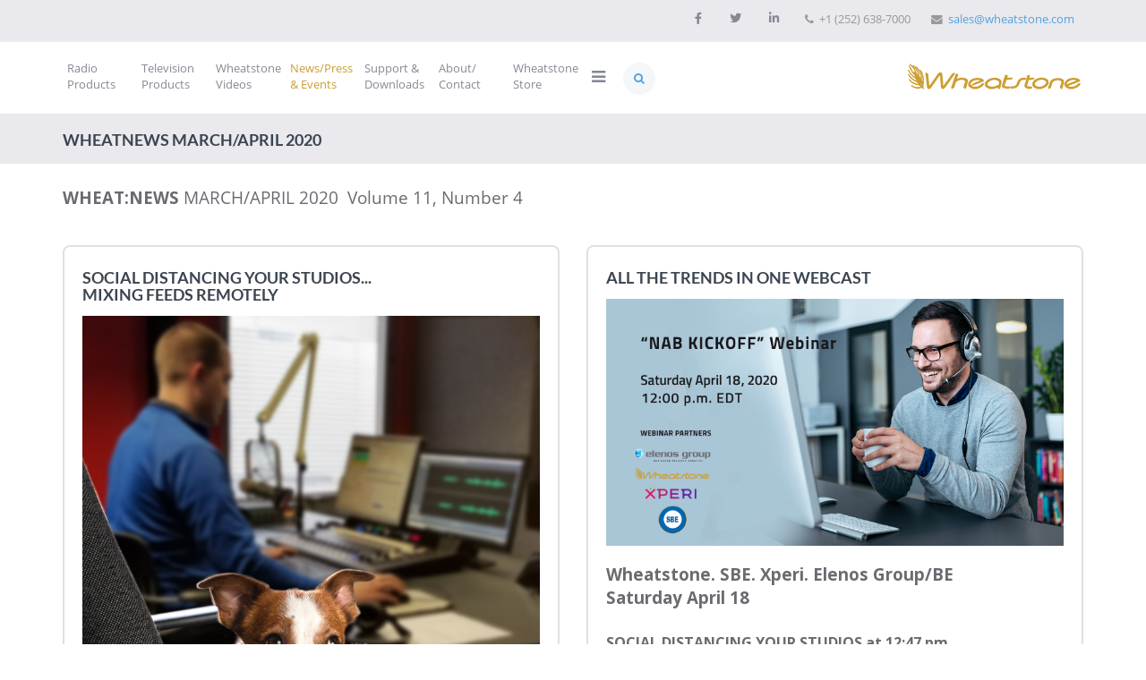

--- FILE ---
content_type: text/html; charset=utf-8
request_url: https://wheatstone.biz/news-press-video-events/2016-11-28-11-49-22/tv-news-2020/wheatnews-apr-2020
body_size: 183411
content:
<!DOCTYPE html>
<html prefix="og: http://ogp.me/ns#" xmlns="http://www.w3.org/1999/xhtml" xml:lang="en-gb" lang="en-gb" dir="ltr">
<head><meta http-equiv="Content-Type" content="text/html; charset=utf-8">
<script>window.dataLayer = window.dataLayer || [];</script>
<!-- Google Tag Manager JS V.1.0.0 from Tools for Joomla -->
<script>(function(w,d,s,l,i){w[l]=w[l]||[];w[l].push({'gtm.start':
new Date().getTime(),event:'gtm.js'});var f=d.getElementsByTagName(s)[0],
j=d.createElement(s),dl=l!='dataLayer'?'&l='+l:'';j.async=true;j.src=
'//www.googletagmanager.com/gtm.js?id='+i+dl;f.parentNode.insertBefore(j,f);
})(window,document,'script','dataLayer','G-V7T5H4HF3T');</script>
<!-- End Google Tag Manager JS -->
    <meta http-equiv="X-UA-Compatible" content="IE=edge">
    <meta name="viewport" content="width=device-width, initial-scale=1">
    
    <base href="https://wheatstone.biz/news-press-video-events/2016-11-28-11-49-22/tv-news-2020/wheatnews-apr-2020" />
	<meta http-equiv="content-type" content="text/html; charset=utf-8" />
	<meta name="generator" content="Joomla! - Open Source Content Management" />
	<title>WheatNews March/April 2020</title>
	<link href="/templates/vina_incomeup/images/favicon.ico" rel="shortcut icon" type="image/vnd.microsoft.icon" />
	<link href="https://wheatstone.biz/component/search/?Itemid=4044&amp;format=opensearch" rel="search" title="Search wheatstone.biz" type="application/opensearchdescription+xml" />
	<link href="https://cdnjs.cloudflare.com/ajax/libs/simple-line-icons/2.4.1/css/simple-line-icons.min.css" rel="stylesheet" type="text/css" />
	<link href="/components/com_k2/css/k2.css?v=2.9.0" rel="stylesheet" type="text/css" />
	<link href="/components/com_sppagebuilder/assets/css/font-awesome-5.min.css?0808dd08ad62f5774e5f045e2ce6d08b" rel="stylesheet" type="text/css" />
	<link href="/components/com_sppagebuilder/assets/css/font-awesome-v4-shims.css?0808dd08ad62f5774e5f045e2ce6d08b" rel="stylesheet" type="text/css" />
	<link href="/components/com_sppagebuilder/assets/css/animate.min.css?0808dd08ad62f5774e5f045e2ce6d08b" rel="stylesheet" type="text/css" />
	<link href="/components/com_sppagebuilder/assets/css/sppagebuilder.css?0808dd08ad62f5774e5f045e2ce6d08b" rel="stylesheet" type="text/css" />
	<link href="/components/com_sppagebuilder/assets/css/magnific-popup.css" rel="stylesheet" type="text/css" />
	<link href="/modules/mod_yt_jlex/assets/css/style.min.css?v=1.1.5" rel="stylesheet" type="text/css" />
	<link href="/plugins/system/jce/css/content.css?ab65188c48a06910b28eeba9fddb432f" rel="stylesheet" type="text/css" />
	<link href="/plugins/system/jcemediabox/css/jcemediabox.css?1d12bb5a40100bbd1841bfc0e498ce7b" rel="stylesheet" type="text/css" />
	<link href="/plugins/system/jcemediabox/themes/standard/css/style.css?50fba48f56052a048c5cf30829163e4d" rel="stylesheet" type="text/css" />
	<link href="//fonts.googleapis.com/css?family=Open+Sans:300,300italic,regular,italic,600,600italic,700,700italic,800,800italic&amp;subset=latin" rel="stylesheet" type="text/css" />
	<link href="/templates/vina_incomeup/css/bootstrap.min.css" rel="stylesheet" type="text/css" />
	<link href="/templates/vina_incomeup/css/font-awesome.min.css" rel="stylesheet" type="text/css" />
	<link href="/templates/vina_incomeup/css/legacy.css" rel="stylesheet" type="text/css" />
	<link href="/templates/vina_incomeup/css/template.css" rel="stylesheet" type="text/css" />
	<link href="/templates/vina_incomeup/css/presets/preset1.css" rel="stylesheet" type="text/css" class="preset" />
	<link href="/templates/vina_incomeup/css/blueimp-gallery.min.css" rel="stylesheet" type="text/css" />
	<link href="/templates/vina_incomeup/css/bootstrap-image-gallery.min.css" rel="stylesheet" type="text/css" />
	<link href="/templates/vina_incomeup/css/mycustom.css" rel="stylesheet" type="text/css" />
	<link href="/plugins/system/helix3/assets/css/pagebuilder.css" rel="stylesheet" type="text/css" />
	<link href="/templates/vina_incomeup/css/frontend-edit.css" rel="stylesheet" type="text/css" />
	<link href="https://www.wheatstone.biz/modules/mod_vina_treeview_menus/assets/css/jquery.treeview.css" rel="stylesheet" type="text/css" />
	<style type="text/css">
#section-id-1586455535430 {z-index: 2!important;}.sp-page-builder .page-content #section-id-1558388929053{padding-top:0px;padding-right:0px;padding-bottom:0px;padding-left:0px;margin-top:0px;margin-right:0px;margin-bottom:0px;margin-left:0px;}#column-id-1558388929052{box-shadow:0 0 0 0 #fff;}.sp-page-builder .page-content #section-id-1550085902077{padding-top:30px;}#column-id-1550085902085{padding-top:0px;padding-right:20px;padding-bottom:0px;padding-left:20px;border-width:2px;border-color:#e0e0e0;border-style:solid;}#column-id-1550085902085{border-radius:8px;}#column-id-1550085902085 .sppb-column-overlay{border-radius:8px;}#sppb-addon-wrapper-1566237419792 {margin:-10px10px ;}#column-id-1550085902097{padding-top:0px;padding-right:20px;padding-bottom:0px;padding-left:20px;border-width:2px;border-color:#e0e0e0;border-style:solid;}#column-id-1550085902097{border-radius:8px;}#column-id-1550085902097 .sppb-column-overlay{border-radius:8px;}#sppb-addon-wrapper-1586819441801 {margin:20px 0px 0px 0px;}#sppb-addon-1586819441801 {box-shadow:0 0 0 0 #ffffff;}@media (min-width:768px) and (max-width:991px) {#sppb-addon-wrapper-1586819441801 {margin-top:0px;margin-right:0px;margin-bottom:20px;margin-left:0px;}}@media (max-width:767px) {#sppb-addon-wrapper-1586819441801 {margin-top:0px;margin-right:0px;margin-bottom:10px;margin-left:0px;}}#sppb-addon-1586819441801 .sppb-panel-custom .sppb-panel-heading {letter-spacing:0px;}#sppb-addon-1558141553879 .sppb-divider {margin-top:30px;margin-bottom:30px;border-bottom-width:1px;border-bottom-style:solid;border-bottom-color:#eeeeee;}#sppb-addon-1576360165778 .sppb-divider {margin-top:30px;margin-bottom:30px;border-bottom-width:1px;border-bottom-style:solid;border-bottom-color:#eeeeee;}#sppb-addon-1571254905073 .sppb-divider {margin-top:50px;margin-bottom:20px;border-bottom-width:1px;border-bottom-style:solid;border-bottom-color:#eeeeee;}#sppb-addon-1553452739170 .sppb-addon-title {margin-top:0px;}.sp-page-builder .page-content #section-id-1586455535410{padding-top:40px;padding-right:0px;padding-bottom:20px;padding-left:0px;margin-top:0px;margin-right:0px;margin-bottom:0px;margin-left:0px;}#column-id-1586455535409{box-shadow:0 0 0 0 #fff;}#sppb-addon-wrapper-1586529569352 {margin:0px 0px 10px 0px;}#sppb-addon-1586529569352 {box-shadow:0 0 0 0 #ffffff;}@media (min-width:768px) and (max-width:991px) {#sppb-addon-wrapper-1586529569352 {margin-top:0px;margin-right:0px;margin-bottom:20px;margin-left:0px;}}@media (max-width:767px) {#sppb-addon-wrapper-1586529569352 {margin-top:0px;margin-right:0px;margin-bottom:10px;margin-left:0px;}}#sppb-addon-wrapper-1586455535413 {margin:0px 0px 0px 0px;}#sppb-addon-1586455535413 {box-shadow:0 0 0 0 #ffffff;}@media (min-width:768px) and (max-width:991px) {#sppb-addon-wrapper-1586455535413 {margin-top:0px;margin-right:0px;margin-bottom:20px;margin-left:0px;}}@media (max-width:767px) {#sppb-addon-wrapper-1586455535413 {margin-top:0px;margin-right:0px;margin-bottom:10px;margin-left:0px;}}#sppb-addon-1586455535413 .sppb-panel-custom .sppb-panel-heading {letter-spacing:0px;}#sppb-addon-1586529569369 .sppb-divider {margin-top:50px;margin-bottom:10px;border-bottom-width:1px;border-bottom-style:solid;border-bottom-color:#eeeeee;}.sp-page-builder .page-content #section-id-1586455535430{padding-top:20px;padding-right:0px;padding-bottom:20px;padding-left:0px;margin-top:0px;margin-right:0px;margin-bottom:0px;margin-left:0px;}#column-id-1586455535428{box-shadow:0 0 0 0 #fff;}#sppb-addon-wrapper-1586462450692 {margin:-20px20px ;}#sppb-addon-wrapper-1586871516848 {margin:0px 0px 30px 0px;}#sppb-addon-1586871516848 {box-shadow:0 0 0 0 #ffffff;}@media (min-width:768px) and (max-width:991px) {#sppb-addon-wrapper-1586871516848 {margin-top:0px;margin-right:0px;margin-bottom:20px;margin-left:0px;}}@media (max-width:767px) {#sppb-addon-wrapper-1586871516848 {margin-top:0px;margin-right:0px;margin-bottom:10px;margin-left:0px;}}.sp-page-builder .page-content #section-id-1586529569359{padding-top:0px;padding-right:0px;padding-bottom:0px;padding-left:0px;margin-top:0px;margin-right:0px;margin-bottom:0px;margin-left:0px;}#column-id-1586529569360{box-shadow:0 0 0 0 #fff;}.sp-page-builder .page-content #section-id-1586462450616{padding-top:5px;padding-right:20px;padding-bottom:20px;padding-left:20px;margin-top:0px;margin-right:0px;margin-bottom:0px;margin-left:0px;background-color:#eaeaea;}#column-id-1586462450617{box-shadow:0 0 0 0 #fff;}#sppb-addon-wrapper-1586455535367 {margin:0px ;}#sppb-addon-wrapper-1586455535373 {margin:0px 0px -20px 0px;}#sppb-addon-1586455535373 {box-shadow:0 0 0 0 #ffffff;}@media (min-width:768px) and (max-width:991px) {#sppb-addon-wrapper-1586455535373 {margin-top:0px;margin-right:0px;margin-bottom:20px;margin-left:0px;}}@media (max-width:767px) {#sppb-addon-wrapper-1586455535373 {margin-top:0px;margin-right:0px;margin-bottom:10px;margin-left:0px;}}.sp-page-builder .page-content #section-id-1586461881537{padding-top:0px;padding-right:0px;padding-bottom:0px;padding-left:0px;margin-top:0px;margin-right:0px;margin-bottom:0px;margin-left:0px;}#column-id-1586461881536{box-shadow:0 0 0 0 #fff;}#sppb-addon-1586455535394 .sppb-divider {margin-top:20px;margin-bottom:20px;border-bottom-width:1px;border-bottom-style:solid;border-bottom-color:#eeeeee;}.sp-page-builder .page-content #section-id-1586990939731{padding-top:10px;padding-right:0px;padding-bottom:0px;padding-left:0px;margin-top:0px;margin-right:0px;margin-bottom:0px;margin-left:0px;}#column-id-1586990939732{padding-top:0px;padding-right:0px;padding-bottom:0px;padding-left:0px;box-shadow:0 0 0 0 #fff;}#column-id-1586990939732{border-radius:8px;}#column-id-1586990939732 .sppb-column-overlay{border-radius:8px;}.sp-page-builder .page-content #section-id-1586990939733{padding-top:0px;padding-right:0px;padding-bottom:0px;padding-left:0px;margin-top:0px;margin-right:0px;margin-bottom:0px;margin-left:0px;}#column-id-1586990939734{box-shadow:0 0 0 0 #fff;}.sp-page-builder .page-content #section-id-1576363622152{padding-top:0px;padding-right:0px;padding-bottom:0px;padding-left:0px;margin-top:0px;margin-right:0px;margin-bottom:0px;margin-left:0px;}#column-id-1576363622153{box-shadow:0 0 0 0 #fff;}#sppb-addon-wrapper-1576363622154 {margin:0px 0px 0px 0px;}#sppb-addon-1576363622154 {box-shadow:0 0 0 0 #ffffff;}@media (min-width:768px) and (max-width:991px) {#sppb-addon-wrapper-1576363622154 {margin-top:0px;margin-right:0px;margin-bottom:20px;margin-left:0px;}}@media (max-width:767px) {#sppb-addon-wrapper-1576363622154 {margin-top:0px;margin-right:0px;margin-bottom:10px;margin-left:0px;}}#sppb-addon-1576363622154 .sppb-divider {margin-top:30px;margin-bottom:30px;border-bottom-width:1px;border-bottom-style:solid;border-bottom-color:#cccccc;}@media (min-width:768px) and (max-width:991px) {#sppb-addon-1576363622154 .sppb-divider {margin-top:20px;margin-bottom:20px;}}@media (max-width:767px) {#sppb-addon-1576363622154 .sppb-divider {margin-top:10px;margin-bottom:10px;}}.sp-page-builder .page-content #section-id-1547497195951{padding-top:0px;padding-right:0px;padding-bottom:0px;padding-left:0px;margin-top:0px;margin-right:0px;margin-bottom:0px;margin-left:0px;}#column-wrap-id-1550093836260{margin-top:-10px;}.sp-page-builder .page-content #section-id-1547064378133{padding-top:10px;padding-right:0px;padding-bottom:0px;padding-left:0px;margin-top:0px;margin-right:0px;margin-bottom:0px;margin-left:0px;}#sppb-addon-1547064378135 .sppb-divider {margin-top:30px;margin-bottom:30px;border-bottom-width:1px;border-bottom-style:solid;border-bottom-color:#eeeeee;}@media (min-width:768px) and (max-width:991px) {#sppb-addon-1547064378135 .sppb-divider {margin-top:30px;margin-bottom:30px;}}@media (max-width:767px) {#sppb-addon-1547064378135 .sppb-divider {margin-top:30px;margin-bottom:30px;}}#sppb-addon-1547064378137 .sppb-divider {margin-top:30px;margin-bottom:30px;border-bottom-width:1px;border-bottom-style:solid;border-bottom-color:#eeeeee;}@media (min-width:768px) and (max-width:991px) {#sppb-addon-1547064378137 .sppb-divider {margin-top:30px;margin-bottom:30px;}}@media (max-width:767px) {#sppb-addon-1547064378137 .sppb-divider {margin-top:30px;margin-bottom:30px;}}#column-id-1485974502{padding-top:0px;padding-right:10px;padding-bottom:10px;padding-left:10p;}#sppb-addon-1519876017708 .sppb-divider {margin-top:30px;margin-bottom:100px;border-bottom-width:1px;border-bottom-style:solid;border-bottom-color:#eeeeee;}@media (min-width:768px) and (max-width:991px) {#sppb-addon-1519876017708 .sppb-divider {margin-top:30px;margin-bottom:30px;}}@media (max-width:767px) {#sppb-addon-1519876017708 .sppb-divider {margin-top:30px;margin-bottom:30px;}}body{font-family:Open Sans, sans-serif; font-size:14px; font-weight:300; }h1{font-family:Open Sans, sans-serif; font-size:65px; font-weight:800; }h2{font-family:Open Sans, sans-serif; font-size:38px; font-weight:600; }h3{font-family:Open Sans, sans-serif; font-size:32px; font-weight:normal; }h4{font-family:Open Sans, sans-serif; font-size:22px; font-weight:normal; }h5{font-family:Open Sans, sans-serif; font-size:18px; font-weight:600; }h6{font-family:Open Sans, sans-serif; font-size:14px; font-weight:600; }#sp-top-bar{ background-color:#f5f5f5;color:#999999; }
	</style>
	<script type="application/json" class="joomla-script-options new">{"csrf.token":"20e16baf0654e19518c06d303112efcf","system.paths":{"root":"","base":""}}</script>
	<script src="/media/jui/js/jquery.min.js?ab65188c48a06910b28eeba9fddb432f" type="text/javascript"></script>
	<script src="/media/jui/js/jquery-noconflict.js?ab65188c48a06910b28eeba9fddb432f" type="text/javascript"></script>
	<script src="/media/jui/js/jquery-migrate.min.js?ab65188c48a06910b28eeba9fddb432f" type="text/javascript"></script>
	<script src="/media/k2/assets/js/k2.frontend.js?v=2.9.0&amp;sitepath=/" type="text/javascript"></script>
	<script src="/components/com_sppagebuilder/assets/js/jquery.parallax.js?0808dd08ad62f5774e5f045e2ce6d08b" type="text/javascript"></script>
	<script src="/components/com_sppagebuilder/assets/js/sppagebuilder.js?0808dd08ad62f5774e5f045e2ce6d08b" defer="defer" type="text/javascript"></script>
	<script src="/components/com_sppagebuilder/assets/js/jquery.magnific-popup.min.js" type="text/javascript"></script>
	<script src="https://www.youtube.com/iframe_api" type="text/javascript"></script>
	<script src="/modules/mod_yt_jlex/assets/js/script.js?v=4.5.7" type="text/javascript"></script>
	<script src="/plugins/system/jcemediabox/js/jcemediabox.js?0c56fee23edfcb9fbdfe257623c5280e" type="text/javascript"></script>
	<script src="/templates/vina_incomeup/js/bootstrap.min.js" type="text/javascript"></script>
	<script src="/templates/vina_incomeup/js/jquery.sticky.js" type="text/javascript"></script>
	<script src="/templates/vina_incomeup/js/main.js" type="text/javascript"></script>
	<script src="/templates/vina_incomeup/js/mycustom.js" type="text/javascript"></script>
	<script src="/templates/vina_incomeup/js/jquery.nav.js" type="text/javascript"></script>
	<script src="/templates/vina_incomeup/js/jquery.countdown.js" type="text/javascript"></script>
	<script src="/css_browser_selector.js" type="text/javascript"></script>
	<script src="/templates/vina_incomeup/js/frontend-edit.js" type="text/javascript"></script>
	<script src="/templates/vina_incomeup/js/jquery.blueimp-gallery.min.js" type="text/javascript"></script>
	<script src="/templates/vina_incomeup/js/bootstrap-image-gallery.min.js" type="text/javascript"></script>
	<script src="https://www.wheatstone.biz/modules/mod_vina_treeview_menus/assets/js/jquery.cookie.js" type="text/javascript"></script>
	<script src="https://www.wheatstone.biz/modules/mod_vina_treeview_menus/assets/js/jquery.treeview.js" type="text/javascript"></script>
	<script src="/media/system/js/core.js?ab65188c48a06910b28eeba9fddb432f" type="text/javascript"></script>
	<script type="text/javascript">
;(function ($) {
	$.ajaxSetup({
		headers: {
			'X-CSRF-Token': Joomla.getOptions('csrf.token')
		}
	});
})(jQuery);JCEMediaBox.init({popup:{width:"100%",height:"",legacy:0,lightbox:0,shadowbox:0,resize:1,icons:0,overlay:1,overlayopacity:0.8,overlaycolor:"#000000",fadespeed:500,scalespeed:500,hideobjects:0,scrolling:"fixed",close:2,labels:{'close':'Close','next':'Next','previous':'Previous','cancel':'Cancel','numbers':'{$current} of {$total}'},cookie_expiry:"",google_viewer:0},tooltip:{className:"tooltip",opacity:0.8,speed:150,position:"br",offsets:{x: 16, y: 16}},base:"/",imgpath:"plugins/system/jcemediabox/img",theme:"standard",themecustom:"",themepath:"plugins/system/jcemediabox/themes",mediafallback:0,mediaselector:"audio,video"});
			jQuery(document).ready(function($) {
				var nav		= $(".sp-megamenu-parent");
				var nav1	= $(".vina-treeview-menus ul");
				
				nav.onePageNav();
				
				nav1.on("click", "a[href*='#']", function(e) {
					var target = $(this).attr("href");
					nav.find("a[href$='"+target+"']").trigger("click");
					e.preventDefault();
				});
			});
		jQuery(function($){ initTooltips(); $("body").on("subform-row-add", initTooltips); function initTooltips (event, container) { container = container || document;$(container).find(".hasTooltip").tooltip({"html": true,"container": "body"});} });
	</script>
	<meta property="og:title" content="WheatNews March/April 2020" />
	<meta property="og:type" content="website" />
	<meta property="og:url" content="https://wheatstone.biz/news-press-video-events/2016-11-28-11-49-22/tv-news-2020/wheatnews-apr-2020" />
	<meta property="og:site_name" content="wheatstone.biz" />
	<meta name="twitter:card" content="summary" />
	<meta name="twitter:site" content="wheatstone.biz" />
	<meta http-equiv="x-dns-prefetch-control" content="on">
	<link rel="dns-prefetch" href="//images-cdn.ecwid.com/">
	<link rel="dns-prefetch" href="//images.ecwid.com/">
	<link rel="dns-prefetch" href="//app.ecwid.com/">
	<link rel="dns-prefetch" href="//ecwid-static-ru.r.worldssl.net">
	<link rel="dns-prefetch" href="//ecwid-images-ru.r.worldssl.net">
	<!-- Global site tag (gtag.js) - Google Analytics -->
<script async src="https://www.googletagmanager.com/gtag/js?id=UA-19804515-1"></script>
<script>
  window.dataLayer = window.dataLayer || [];
  function gtag(){dataLayer.push(arguments);}
  gtag('js', new Date());

  gtag('config', 'UA-19804515-1');
</script>

   
    	<script src="/templates/vina_incomeup/js/video.js" type="text/javascript"></script>

<!-- <script src="https://code.jquery.com/jquery-3.5.1.js" type="text/javascript"></script>
<script src="https://code.jquery.com/jquery-3.5.1.min.js" type="text/javascript"></script> -->



</head>
<body class="site com-sppagebuilder view-page no-layout no-task itemid-4044 en-gb ltr  sticky-header layout-fluid  ">
<!-- Google Tag Manager iframe V.1.0.0 from Tools for Joomla -->
<noscript><iframe src='//www.googletagmanager.com/ns.html?id=G-V7T5H4HF3T'
height='0' width='0' style='display:none;visibility:hidden'></iframe></noscript>
<!-- End Google Tag Manager iframe -->
    <div class="body-innerwrapper default">
        <section id="sp-top-bar"><div class="container"><div class="row"><div id="sp-top1" class="col-sm-12 col-md-12 hidden-xs"><div class="sp-column "><ul class="sp-contact-info"><li class="sp-contact-phone"><i class="fa fa-phone"></i> +1 (252) 638-7000</li><li class="sp-contact-email"><i class="fa fa-envelope"></i> <a href="mailto:sales@wheatstone.com">sales@wheatstone.com</a></li></ul><ul class="social-icons"><li><a rel="noopener" class="social_facebook jutooltip" title="Follow us Facebook" target="_blank" href="https://www.facebook.com/WheatstoneCorp"><i class="fa fa-facebook"></i></a></li><li><a rel="noopener" class="social_twitter jutooltip" title="Follow us Twitter" target="_blank" href="https://twitter.com/Wheatstone_Corp"><i class="fa fa-twitter"></i></a></li><li><a rel="noopener" class="social_google jutooltip" title="Follow us GooglePlus" target="_blank" href="https://plus.google.com/+HieuJa/posts"><i class="fa fa-google-plus"></i></a></li><li><a rel="noopener" class="social_linkedin jutooltip" title="Follow us Linkedin" target="_blank" href="https://www.linkedin.com/company/wheatstone-corporation"><i class="fa fa-linkedin"></i></a></li></ul></div></div></div></div></section><header id="sp-header"><div class="container"><div class="row"><div id="sp-menu" class="col-xs-4 col-sm-9 col-md-9"><div class="sp-column "><div class="sp-module  vina-search"><div class="sp-module-content"><div class="search-toggle  vina-search">
	<a class="search-icon"><i class="fa fa-search"></i></a>
	<div class="search-box-wrapper">
		<div class="search-box">
			<div class="widget_search">
				<form action="/news-press-video-events/2016-11-28-11-49-22/tv-news-2020/wheatnews-apr-2020" method="post">
					<input name="searchword" maxlength="200"  class="inputbox search-query" type="text" size="20" placeholder="Search ..." /><button class="submit"><i class="fa fa-search"></i></button>					<input type="hidden" name="task" value="search" />
					<input type="hidden" name="option" value="com_search" />
					<input type="hidden" name="Itemid" value="4044" />
				</form>
			</div>
		</div>
	</div>
</div>
</div></div>			<div class='sp-megamenu-wrapper'>
				<a id="offcanvas-toggler" href="#"><i class="fa fa-bars"></i></a>
				<ul class="sp-megamenu-parent menu-fade hidden-xs"><li class="sp-menu-item sp-has-child"><a  href="javascript:void(0);"  >Radio Products</a><div class="sp-dropdown sp-dropdown-main sp-dropdown-mega sp-menu-center" style="width: 800px;left: -400px;"><div class="sp-dropdown-inner"><div class="row"><div class="col-sm-3"><ul class="sp-mega-group"><li class="sp-menu-item sp-has-child"><a class="sp-group-title" href="#"  >RADIO CONSOLES</a><ul class="sp-mega-group-child sp-dropdown-items"><li class="sp-menu-item sp-has-child"><a  href="#"  >Networkable WheatNet-IP Digital Consoles</a><div class="sp-dropdown sp-dropdown-sub sp-menu-right" style="width: 240px;"><div class="sp-dropdown-inner"><ul class="sp-dropdown-items"><li class="sp-menu-item"><a  href="/radio-products1/radio-consoles/digital-consoles/wheatstone-layers-intro-3"  >Wheatstone Layers Intro</a></li><li class="sp-menu-item"><a  href="/radio-products1/radio-consoles/digital-consoles/lxe"  >LXE - Top of the line Programmable Console</a></li><li class="sp-menu-item"><a  href="/radio-products1/radio-consoles/digital-consoles/glass-lxe"  >Glass LXE - Virtual Standalone LXE Software-Console</a></li><li class="sp-menu-item"><a  href="/radio-products1/radio-consoles/digital-consoles/remote-lxe"  >Remote LXE - Software to Access LXE Remotely</a></li><li class="sp-menu-item"><a  href="/radio-products1/radio-consoles/digital-consoles/gsx"  >GSX - Programmable Console</a></li><li class="sp-menu-item"><a  href="/radio-products1/radio-consoles/digital-consoles/2016-11-28-09-23-45"  >L-8/L-12/L-16 - Compact Fully Configured Consoles</a></li><li class="sp-menu-item"><a  href="/radio-products1/radio-consoles/digital-consoles/2016-11-28-09-23-49"  >IP-12/ IP-16 - Compact Networkable Consoles</a></li><li class="sp-menu-item"><a  href="/radio-products1/radio-consoles/digital-consoles/dmx"  >Audioarts DMX - Compact Networkable Console</a></li><li class="sp-menu-item"><a  href="/radio-products1/radio-consoles/digital-consoles/2016-11-28-09-23-53"  >Sideboards &amp; Talent Stations</a></li><li class="sp-menu-item"><a  href="/radio-products1/radio-consoles/digital-consoles/2016-11-28-09-23-56"  >Glass-E Virtual Mixer</a></li><li class="sp-menu-item"><a  href="/radio-products1/radio-consoles/digital-consoles/remote-solutions"  >Remote Solutions</a></li></ul></div></div></li><li class="sp-menu-item sp-has-child"><a  href="#"  >Audioarts Standalone Analog &amp; Digital Consoles</a><div class="sp-dropdown sp-dropdown-sub sp-menu-right" style="width: 240px;"><div class="sp-dropdown-inner"><ul class="sp-dropdown-items"><li class="sp-menu-item"><a  href="/radio-products1/radio-consoles/2016-11-28-09-21-45/audioarts-lightning"  >Lightning - Analog/Digital Hybrid</a></li><li class="sp-menu-item"><a  href="/radio-products1/radio-consoles/2016-11-28-09-21-45/2016-11-28-09-23-60"  >AIR-4 - Analog</a></li><li class="sp-menu-item"><a  href="/radio-products1/radio-consoles/2016-11-28-09-21-45/2016-11-28-09-23-59"  >AIR-1 - Analog</a></li><li class="sp-menu-item"><a  href="/radio-products1/radio-consoles/2016-11-28-09-21-45/aa-addons"  >Talent and Headphone Stations - Analog</a></li></ul></div></div></li><li class="sp-menu-item"><a  href="/radio-products1/radio-consoles/audioarts-engineering"  >Audioarts Engineering</a></li><li class="sp-menu-item"><a  href="/radio-products1/radio-consoles/wheatstone-audio-gear-for-low-power-fm"  >Wheatstone Audio Gear for Low Power FM</a></li><li class="sp-menu-item"><a  href="/radio-products1/radio-consoles/radio-consoles"  >OVERVIEW: Radio Consoles, Networking, Software, Processing</a></li></ul></li></ul><div class="sp-module  wheatstone-custommenu"><h3 class="sp-module-title">AUDIO PROCESSORS</h3><div class="sp-module-content"><ul class="nav menu">
<li class="item-3116 deeper parent"><a href="#" >On-Air Processors</a><ul class="nav-child unstyled small"><li class="item-4364"><a href="/2016-11-28-09-23-64/x5" >X5 - FM/HD TOP OF THE LINE</a></li><li class="item-3118"><a href="/2016-11-28-09-23-64/2016-11-28-09-23-67" >X1 - FM/HD All Market</a></li><li class="item-4138"><a href="/2016-11-28-09-23-64/mp-532" >MP-532 - FM/AM/HD/Stream Multi Processor</a></li><li class="item-3125"><a href="/2016-11-28-09-23-64/2016-11-28-09-23-74" >Aura8-IP - 8-Channel Networkable</a></li><li class="item-3126"><a href="/2016-11-28-09-23-64/2016-11-28-09-23-75" >SG-192 - Stereo Generator</a></li><li class="item-4325"><a href="/2016-11-28-09-23-64/mpx-systemlink" >Wheatstone SystemLink™</a></li><li class="item-3194"><a href="/2016-11-28-09-23-64/wheatstone-audio-gear-for-low-power-fm" >Wheatstone Audio Gear for Low Power FM</a></li><li class="item-3260"><a href="/2016-11-28-09-23-64/audioarts-lion" >Audioarts Lion</a></li></ul></li><li class="item-3127 deeper parent"><a href="#" >Voice/Mic Processors</a><ul class="nav-child unstyled small"><li class="item-3130"><a href="/2016-11-28-09-23-65/2016-11-28-09-23-78" >M4 IP-USB - 4 Channel Networkable</a></li><li class="item-3129"><a href="/2016-11-28-09-23-65/2016-11-28-09-23-77" >M-2 - Dual Channel</a></li><li class="item-3128"><a href="/2016-11-28-09-23-65/2016-11-28-09-23-76" >M-1 - Single Channel</a></li><li class="item-4197"><a href="/2016-11-28-09-23-65/2016-11-28-09-23-79" >MG-1 - Single Channel GUI Controlled</a></li><li class="item-3198"><a href="/2016-11-28-09-23-65/mic-voice-processing-technology-overview-2" >Info about Voice/Mic Processors</a></li><li class="item-3193"><a href="/2016-11-28-09-23-65/wheatstone-audio-gear-for-low-power-fm" >Wheatstone Audio Gear for Low Power FM</a></li><li class="item-4334"><a href="/2016-11-28-09-23-65/audioarts-voice-1" >Audioarts Voice 1</a></li></ul></li><li class="item-3858"><a href="/processing-downloads" >Processing Downloads</a></li><li class="item-3115"><a href="/audio-processing" >OVERVIEW: On-Air and Voice/Mic Processors</a></li></ul>
</div></div></div><div class="col-sm-3"><ul class="sp-mega-group"><li class="sp-menu-item sp-has-child"><a class="sp-group-title" href="#"  >VOXPRO RECORDER/EDITOR</a><ul class="sp-mega-group-child sp-dropdown-items"><li class="sp-menu-item"><a  href="/radio-products1/voxpro-recorder-editor/2016-11-28-09-23-79"  >VoxPro - Realtime Broadcast Record/Edit/Playback</a></li><li class="sp-menu-item"><a  href="/radio-products1/voxpro-recorder-editor/voxpro-helpful-links"  >VoxPro: Helpful Links</a></li><li class="sp-menu-item"><a  href="/radio-products1/voxpro-recorder-editor/2016-11-28-09-23-82"  >VoxPro How-To Videos</a></li></ul></li></ul><div class="sp-module  wheatstone-custommenu"><h3 class="sp-module-title">SOFTWARE</h3><div class="sp-module-content"><ul class="nav menu">
<li class="item-4034"><a href="/remix" >ReMIX - Remote App</a></li><li class="item-3157"><a href="/screenbuilder" >ScreenBuilder - Build Apps for Network Control</a></li><li class="item-3158"><a href="/2016-11-28-09-23-86" >Navigator - WheatNet-IP Configuration</a></li><li class="item-3159"><a href="/2016-11-28-09-23-87" >IP Meters - Build Custom Meter Displays</a></li><li class="item-3324"><a href="/pc-xy-software-2" >PC-XY - Program Logic Control</a></li><li class="item-3156"><a href="/2016-11-28-09-23-84" >WheatNet IP Audio Driver - For Computers</a></li><li class="item-3160"><a href="/2016-11-28-09-23-88" >Scheduler - Program Events</a></li><li class="item-3161"><a href="/2016-11-28-09-23-89" >Glass-E Virtual Mixer</a></li><li class="item-4348"><a href="/remote-touchscreens" >DMX and L-Series Console Remote Touchscreens</a></li><li class="item-3184"><a href="/radio-products1/blades-wheatnet-ip-audio-networking/blade-3#B04A" >BLADE-3 Audio Clip Player</a></li><li class="item-3186"><a href="/2016-12-21-16-37-02" >WNIP Logic Viewer</a></li><li class="item-3179"><a href="/software-catalog" >OVERVIEW: Software Products</a></li></ul>
</div></div></div><div class="col-sm-3"><ul class="sp-mega-group"><li class="sp-menu-item sp-has-child"><a class="sp-group-title  hamburger-wordwrap" href="#"  >WHEATNET-IP AUDIO NETWORKING &amp; BLADES</a><ul class="sp-mega-group-child sp-dropdown-items"><li class="sp-menu-item"><a  href="/radio-products1/blades-wheatnet-ip-audio-networking/wheatstone-layers-intro"  >Wheatstone Layers Intro</a></li><li class="sp-menu-item"><a  href="/radio-products1/blades-wheatnet-ip-audio-networking/blade-3"  >BLADE Interfaces Overview</a></li><li class="sp-menu-item"><a  href="/radio-products1/blades-wheatnet-ip-audio-networking/blade-4-preview"  >Blade 4</a></li><li class="sp-menu-item"><a  href="/radio-products1/blades-wheatnet-ip-audio-networking/streamblade"  >Streamblade &amp; Wheatstream - Manage &amp; Process Audio Streams</a></li><li class="sp-menu-item"><a  href="/radio-products1/blades-wheatnet-ip-audio-networking/stagebox"  >Stagebox One - 32 Channel Network Stagebox</a></li><li class="sp-menu-item"><a  href="/radio-products1/blades-wheatnet-ip-audio-networking/blade-3#B01"  >Input/Output BLADE Interfaces</a></li><li class="sp-menu-item"><a  href="/radio-products1/blades-wheatnet-ip-audio-networking/blade-3#B02"  >Console Audio BLADES - Engine &amp; I/O Combined</a></li><li class="sp-menu-item"><a  href="/radio-products1/blades-wheatnet-ip-audio-networking/2016-11-28-10-23-12"  >Mix Engine BLADEs</a></li><li class="sp-menu-item"><a  href="/radio-products1/blades-wheatnet-ip-audio-networking/2016-11-28-10-23-10"  >WheatNet IP Audio Driver</a></li><li class="sp-menu-item sp-has-child"><a  href="#"  >Special Use BLADEs</a><div class="sp-dropdown sp-dropdown-sub sp-menu-right" style="width: 240px;"><div class="sp-dropdown-inner"><ul class="sp-dropdown-items"><li class="sp-menu-item"><a  href="/radio-products1/blades-wheatnet-ip-audio-networking/blade-3#B05"  >MADI BLADE</a></li><li class="sp-menu-item"><a  href="/radio-products1/blades-wheatnet-ip-audio-networking/blade-3#B05"  >Logic BLADE LIO-48 </a></li><li class="sp-menu-item"><a  href="/radio-products1/blades-wheatnet-ip-audio-networking/blade-3#B05"  >EDGE Network Interface BLADE</a></li><li class="sp-menu-item"><a  href="/radio-products1/blades-wheatnet-ip-audio-networking/blade-3#B05"  >HD-SDI BLADE</a></li></ul></div></div></li><li class="sp-menu-item"><a  href="/radio-products1/blades-wheatnet-ip-audio-networking/blade-3#B06"  >Processing BLADEs</a></li><li class="sp-menu-item"><a  href="/radio-products1/blades-wheatnet-ip-audio-networking/2016-11-28-09-23-91"  >WheatNet-IP AoIP Technology Overview</a></li></ul></li></ul></div><div class="col-sm-3"><ul class="sp-mega-group"><li class="sp-menu-item sp-has-child"><a class="sp-group-title" href="#"  >TALENT &amp; HEADPHONE STATIONS</a><ul class="sp-mega-group-child sp-dropdown-items"><li class="sp-menu-item"><a  href="/radio-products1/talent-stations/2016-11-28-10-23-31"  >Sideboard &amp; Talent Stations Overview</a></li><li class="sp-menu-item"><a  href="/radio-products1/talent-stations/aa-addons"  >Audioarts Talent and Headphone Stations</a></li></ul></li></ul><div class="sp-module  wheatstone-custommenu"><h3 class="sp-module-title">PANELS & CONTROLLERS</h3><div class="sp-module-content"><ul class="nav menu">
<li class="item-3131 deeper parent"><a href="#" >Guest Panels</a><ul class="nav-child unstyled small"><li class="item-3171"><a href="/guest-panels#GC1" >GPC-3 - General Purpose</a></li><li class="item-3133"><a href="/guest-panels#GC1" >GP-3 Headphone</a></li><li class="item-3134"><a href="/guest-panels#GC1" >GP-4S Microphone</a></li><li class="item-3135"><a href="/guest-panels#GC2" >GP-4W - 4 Channel General Purpose</a></li><li class="item-3139"><a href="/guest-panels#GC3" >GP-U1 Under Counter Mount</a></li></ul></li><li class="item-3146 deeper parent"><a href="#" >Control Panels</a><ul class="nav-child unstyled small"><li class="item-3147"><a href="/control-panels#CP3" >SS-8R OLED Control Panel</a></li><li class="item-3149"><a href="/control-panels#CP3" >LXE/LX-24/L-8 OLED Control Modules</a></li></ul></li></ul>
</div></div><div class="sp-module  wheatstone-custommenu"><h3 class="sp-module-title">WHEATSTONE FURNITURE</h3><div class="sp-module-content"><ul class="nav menu">
<li class="item-3243"><a href="/wheatstone-quickline-furniture" >Wheatstone Quickline™ &amp; SmoothLine™ Furniture</a></li></ul>
</div></div></div></div></div></div></li><li class="sp-menu-item sp-has-child"><a  href="javascript:void(0);"  >Television Products</a><div class="sp-dropdown sp-dropdown-main sp-dropdown-mega sp-menu-center" style="width: 800px;left: -400px;"><div class="sp-dropdown-inner"><div class="row"><div class="col-sm-3"><ul class="sp-mega-group"><li class="sp-menu-item sp-has-child"><a class="sp-group-title" href="#"  >TV - NETWORKABLE AUDIO CONSOLES</a><ul class="sp-mega-group-child sp-dropdown-items"><li class="sp-menu-item"><a  href="/television-products1/tv-audio-consoles/arcus"  >Arcus - Top of the Line Programmable</a></li><li class="sp-menu-item"><a  href="/television-products1/tv-audio-consoles/strata-32"  >Strata - Compact Programmable Central Touchscreen</a></li><li class="sp-menu-item"><a  href="/television-products1/tv-audio-consoles/tekton-32"  >Tekton 32 - Compact Programmable Console</a></li><li class="sp-menu-item"><a  href="/television-products1/tv-audio-consoles/2016-11-28-10-23-63"  >Dimension Three - Fully Configured Console</a></li><li class="sp-menu-item"><a  href="/television-products1/tv-audio-consoles/virtual-dimension-three"  >Virtual/Remote Dimension Three Software Controllers</a></li><li class="sp-menu-item"><a  href="/television-products1/tv-audio-consoles/2016-11-28-10-23-67"  >D-8EX - Compact Layered Console</a></li><li class="sp-menu-item"><a  href="/television-products1/tv-audio-consoles/2016-11-28-10-23-65"  >Series Two/Four - Compact Consoles</a></li><li class="sp-menu-item"><a  href="/television-products1/tv-audio-consoles/remote-solutions"  >Remote Solutions</a></li><li class="sp-menu-item"><a  href="/television-products1/tv-audio-consoles/wheatstone-audio-for-television"  >OVERVIEW: TV Audio Consoles, Routing, and Control</a></li></ul></li></ul></div><div class="col-sm-3"><ul class="sp-mega-group"><li class="sp-menu-item sp-has-child"><a class="sp-group-title" href="#"  >WHEATNET-IP NETWORK</a><ul class="sp-mega-group-child sp-dropdown-items"><li class="sp-menu-item"><a  href="/television-products1/blades-ip-audio-networking/wheatstone-layers-intro-2"  >Wheatstone Layers Intro</a></li><li class="sp-menu-item"><a  href="/television-products1/blades-ip-audio-networking/2016-11-28-10-23-76"  >Gibraltar IP Mix Engine</a></li><li class="sp-menu-item"><a  href="/television-products1/blades-ip-audio-networking/stagebox"  >Stagebox One - 32 Channel Network Stagebox</a></li><li class="sp-menu-item"><a  href="/television-products1/blades-ip-audio-networking/blade-3-tv#B01"  >Input/Output BLADEs </a></li><li class="sp-menu-item"><a  href="/television-products1/blades-ip-audio-networking/pc-software"  >WheatNet IP Audio Driver - For Computers</a></li><li class="sp-menu-item"><a  href="/television-products1/blades-ip-audio-networking/blade-3-tv#B06"  >Processing BLADEs</a></li><li class="sp-menu-item sp-has-child"><a  href="#"  >Special Use BLADEs</a><div class="sp-dropdown sp-dropdown-sub sp-menu-right" style="width: 240px;"><div class="sp-dropdown-inner"><ul class="sp-dropdown-items"><li class="sp-menu-item"><a  href="/television-products1/blades-ip-audio-networking/blade-3-tv#B05"  >MADI BLADE</a></li><li class="sp-menu-item"><a  href="/television-products1/blades-ip-audio-networking/blade-3-tv#B05"  >HD-SDI BLADE</a></li><li class="sp-menu-item"><a  href="/television-products1/blades-ip-audio-networking/blade-3-tv#B05"  >Logic BLADE LIO-48 </a></li><li class="sp-menu-item"><a  href="/television-products1/blades-ip-audio-networking/blade-3-tv#B05"  >EDGE Network Interface BLADE</a></li></ul></div></div></li><li class="sp-menu-item"><a  href="/television-products1/blades-ip-audio-networking/wheatnet-ip-technology-overview"  >OVERVIEW: WheatNet-IP for TV </a></li><li class="sp-menu-item"><a  href="/television-products1/blades-ip-audio-networking/blade-3-tv"  >BLADE Interfaces Overview</a></li></ul></li></ul></div><div class="col-sm-3"><ul class="sp-mega-group"><li class="sp-menu-item sp-has-child"><a class="sp-group-title" href="#"  >GIBRALTAR TRADITIONAL FRAME NETWORK</a><ul class="sp-mega-group-child sp-dropdown-items"><li class="sp-menu-item"><a  href="/television-products1/gibraltar-network/2016-11-28-10-23-75"  >Gibraltar Network Cage - Rack Card Housing</a></li><li class="sp-menu-item"><a  href="/television-products1/gibraltar-network/2016-11-28-10-23-77"  >SR-8 Studio Remote</a></li><li class="sp-menu-item"><a  href="/television-products1/gibraltar-network/2016-11-28-10-23-78"  >Gibraltar Network Cage I/O &amp; Logic Cards</a></li><li class="sp-menu-item"><a  href="/television-products1/gibraltar-network/2016-11-28-10-23-82"  >Gibraltar Network Software</a></li><li class="sp-menu-item sp-has-child"><a  href="#"  >Switches</a><div class="sp-dropdown sp-dropdown-sub sp-menu-right" style="width: 240px;"><div class="sp-dropdown-inner"><ul class="sp-dropdown-items"><li class="sp-menu-item"><a  href="/television-products1/gibraltar-network/2016-11-28-10-23-79/2016-11-28-10-23-80"  >4864 Switch</a></li><li class="sp-menu-item"><a  href="/television-products1/gibraltar-network/2016-11-28-10-23-79/2016-11-28-10-23-81"  >S-8/S16 Switch</a></li></ul></div></div></li><li class="sp-menu-item"><a  href="/television-products1/gibraltar-network/2016-11-28-10-23-72"  >OVERVIEW: Gibraltar Technology</a></li></ul></li></ul></div><div class="col-sm-3"><ul class="sp-mega-group"><li class="sp-menu-item sp-has-child"><a class="sp-group-title" href="#"  >ACCESSORY PANELS</a><ul class="sp-mega-group-child sp-dropdown-items"><li class="sp-menu-item sp-has-child"><a  href="#"  >Guest Panels</a><div class="sp-dropdown sp-dropdown-sub sp-menu-right" style="width: 240px;"><div class="sp-dropdown-inner"><ul class="sp-dropdown-items"><li class="sp-menu-item"><a  href="/guest-panels#GC1"  >GPC-3 - General Purpose</a></li><li class="sp-menu-item"><a  href="/guest-panels#GC1"  >GP-3 Headphone</a></li><li class="sp-menu-item"><a  href="/guest-panels#GC1"  >GP-4S Microphone</a></li><li class="sp-menu-item"><a  href="/guest-panels#GC2"  >GP-4W - 4 Channel General Purpose</a></li><li class="sp-menu-item"><a  href="/guest-panels#GC3"  >GP-U1 Under Counter Mount</a></li></ul></div></div></li><li class="sp-menu-item"><a  href="/television-products1/panels/2016-11-28-10-23-70"  >DR-9 Director’s Panel</a></li></ul></li></ul><div class="sp-module  wheatstone-custommenu"><h3 class="sp-module-title">APPLICATION NOTES</h3><div class="sp-module-content"><ul class="nav menu">
<li class="item-3406"><a href="/at-home-production-overview" >At Home Production</a></li></ul>
</div></div></div></div></div></div></li><li class="sp-menu-item sp-has-child"><a  href="javascript:void(0);"  >Wheatstone Videos</a><div class="sp-dropdown sp-dropdown-main sp-menu-right" style="width: 240px;"><div class="sp-dropdown-inner"><ul class="sp-dropdown-items"><li class="sp-menu-item"><a  href="/2016-11-28-12-36-9/how-to-videos-2"  >How-To Videos</a></li><li class="sp-menu-item"><a  href="/2016-11-28-12-36-9/2016-11-28-12-36-12"  >Wheatstone &amp; WheatNet-IP Videos</a></li><li class="sp-menu-item"><a  href="/2016-11-28-12-36-9/audio-processing-videos"  >Audio Processing Videos</a></li><li class="sp-menu-item"><a  href="/2016-11-28-12-36-9/2016-11-28-12-36-11"  >VoxPro Videos</a></li><li class="sp-menu-item"><a  href="/2016-11-28-12-36-9/2016-11-28-12-36-14"  >TV Audio Networking Products Videos</a></li><li class="sp-menu-item"><a  href="/2016-11-28-12-36-9/2016-11-28-12-36-17"  >Idea Factory: Video Series</a></li><li class="sp-menu-item"><a  href="/2016-11-28-12-36-9/2016-11-28-12-36-16"  >Wheatstone Interviews the Broadcast Industry</a></li></ul></div></div></li><li class="sp-menu-item sp-has-child active"><a  href="javascript:void(0);"  >News/Press &amp; Events</a><div class="sp-dropdown sp-dropdown-main sp-dropdown-mega sp-menu-center" style="width: 800px;left: -400px;"><div class="sp-dropdown-inner"><div class="row"><div class="col-sm-3"><ul class="sp-mega-group"><li class="sp-menu-item sp-has-child"><a class="sp-group-title" href="#"  >WHEAT:NEWS CURRENT</a><ul class="sp-mega-group-child sp-dropdown-items"><li class="sp-menu-item"><a  href="/news-press-video-events/2016-11-28-11-49-17/wheatnews-january-2023"  >Wheat:News January 2023</a></li><li class="sp-menu-item"><a  href="/news-press-video-events/2016-11-28-11-49-17/wheatnews-february-2023"  >Wheat:News February 2023</a></li><li class="sp-menu-item"><a  href="/news-press-video-events/2016-11-28-11-49-17/wheatnews-march-2023"  >Wheat:News March 2023</a></li><li class="sp-menu-item"><a  href="/news-press-video-events/2016-11-28-11-49-17/wheatnews-april-2023"  >Wheat:News April 2023</a></li><li class="sp-menu-item"><a  href="/news-press-video-events/2016-11-28-11-49-17/wheatnews-may-2023"  >Wheat:News May 2023</a></li><li class="sp-menu-item"><a  href="/news-press-video-events/2016-11-28-11-49-17/wheatnews-june-2023"  >Wheat:News June 2023</a></li><li class="sp-menu-item"><a  href="https://list.robly.com/subscribe?a=bb35d05348d49fd759cee42db163356d" rel="noopener" >Sign Up For Our Email Newsletter</a></li><li class="sp-menu-item"></li></ul></li></ul></div><div class="col-sm-3"><ul class="sp-mega-group"><li class="sp-menu-item sp-has-child"><a class="sp-group-title" href="#"  >PRESS</a><ul class="sp-mega-group-child sp-dropdown-items"><li class="sp-menu-item"><a  href="/news-press-video-events/2016-11-28-12-48-15/2016-11-28-12-48-16"  >Press Releases</a></li><li class="sp-menu-item"><a  href="/news-press-video-events/2016-11-28-12-48-15/wheatstone-in-the-press"  >Wheatstone In The Press</a></li></ul></li></ul></div><div class="col-sm-3"><ul class="sp-mega-group"><li class="sp-menu-item sp-has-child"><a class="sp-group-title" href="#"  >EVENTS</a><ul class="sp-mega-group-child sp-dropdown-items"><li class="sp-menu-item"><a  href="/news-press-video-events/2016-11-28-12-48-17/events-2023"  >Events 2023</a></li><li class="sp-menu-item"><a  href="/news-press-video-events/2016-11-28-12-48-17/events-2022"  >Events 2022</a></li><li class="sp-menu-item"><a  href="/news-press-video-events/2016-11-28-12-48-17/events-2021"  >Events 2021</a></li><li class="sp-menu-item sp-has-child"><a  href="#"  >Events 2020</a><div class="sp-dropdown sp-dropdown-sub sp-menu-right" style="width: 240px;"><div class="sp-dropdown-inner"><ul class="sp-dropdown-items"><li class="sp-menu-item"><a  href="/news-press-video-events/2016-11-28-12-48-17/events-2020/alternate-nab-webinar"  >Wheatstone All The Trends Webcast</a></li></ul></div></div></li><li class="sp-menu-item sp-has-child"><a  href="#"  >Events 2019</a><div class="sp-dropdown sp-dropdown-sub sp-menu-right" style="width: 240px;"><div class="sp-dropdown-inner"><ul class="sp-dropdown-items"><li class="sp-menu-item"><a  href="/news-press-video-events/2016-11-28-12-48-17/events-2019/nab-ny-show-10-16-10-7-2019"  >NAB NY Show • 10/16-10/17 2019</a></li><li class="sp-menu-item"><a  href="/news-press-video-events/2016-11-28-12-48-17/events-2019/all-2019-events"  >All 2019 Events</a></li><li class="sp-menu-item"><a  href="/news-press-video-events/2016-11-28-12-48-17/events-2019/nab-2019"  >NAB 2019</a></li><li class="sp-menu-item"><a  href="/news-press-video-events/2016-11-28-12-48-17/events-2019/wheatstone-ibc-2019"  >Wheatstone @ IBC 2019</a></li></ul></div></div></li><li class="sp-menu-item sp-has-child"><a  href="#"  >Events 2018</a><div class="sp-dropdown sp-dropdown-sub sp-menu-right" style="width: 240px;"><div class="sp-dropdown-inner"><ul class="sp-dropdown-items"><li class="sp-menu-item"><a  href="/news-press-video-events/2016-11-28-12-48-17/events-2018/nab-2018"  >NAB 2018</a></li><li class="sp-menu-item"><a  href="/news-press-video-events/2016-11-28-12-48-17/events-2018/wheatstone-at-world-wide-radio-summit"  >Worldwide Radio Summit</a></li><li class="sp-menu-item"><a  href="/news-press-video-events/2016-11-28-12-48-17/events-2018/sports-video-group-college-sports-summit-2018"  >Sports Video Group College Sports Summit 2018</a></li><li class="sp-menu-item"><a  href="/news-press-video-events/2016-11-28-12-48-17/events-2018/broadcast-asia-2018"  >BroadcastAsia 2018</a></li><li class="sp-menu-item"><a  href="/news-press-video-events/2016-11-28-12-48-17/events-2018/tab-show-texas-8-1-8-2"  >TAB Show Texas • 8/1-8/2</a></li><li class="sp-menu-item"><a  href="/news-press-video-events/2016-11-28-12-48-17/events-2018/ibc-show-9-13-9-18"  >IBC Show • 9/13-9/18</a></li><li class="sp-menu-item"><a  href="/news-press-video-events/2016-11-28-12-48-17/events-2018/nab-radio-show-9-25-9-28"  >NAB Radio Show • 9/25-9/28</a></li><li class="sp-menu-item"><a  href="/news-press-video-events/2016-11-28-12-48-17/events-2018/media-resource-expo-10-3"  >Media Resource Expo • 10/3</a></li><li class="sp-menu-item"><a  href="/news-press-video-events/2016-11-28-12-48-17/events-2018/nab-ny-show-10-17-10-18"  >NAB NY Show • 10/17-10/18</a></li><li class="sp-menu-item"><a  href="/news-press-video-events/2016-11-28-12-48-17/events-2018/wba-wisconsin-show-10-16-10-18"  >WBA Wisconsin Show • 10/16-10/18</a></li></ul></div></div></li><li class="sp-menu-item"><a  href="/news-press-video-events/2016-11-28-12-48-17/events-2017"  >Events 2017</a></li></ul></li></ul></div><div class="col-sm-3"><ul class="sp-mega-group"><li class="sp-menu-item sp-has-child active"><a class="sp-group-title" href="#"  >WHEAT:NEWS ARCHIVE</a><ul class="sp-mega-group-child sp-dropdown-items"><li class="sp-menu-item sp-has-child"><a  href="#"  >News 2022</a><div class="sp-dropdown sp-dropdown-sub sp-menu-right" style="width: 240px;"><div class="sp-dropdown-inner"><ul class="sp-dropdown-items"><li class="sp-menu-item"><a  href="/news-press-video-events/2016-11-28-11-49-22/news-2022/wheatnews-jan-2022"  >WheatNews January 2022</a></li><li class="sp-menu-item"><a  href="/news-press-video-events/2016-11-28-11-49-22/news-2022/wheatnews-feb-2022"  >WheatNews February 2022</a></li><li class="sp-menu-item"><a  href="/news-press-video-events/2016-11-28-11-49-22/news-2022/wheatnews-mar-2022"  >WheatNews March 2022</a></li><li class="sp-menu-item"><a  href="/news-press-video-events/2016-11-28-11-49-22/news-2022/wheatnews-apr-2022"  >WheatNews April 2022</a></li><li class="sp-menu-item"><a  href="/news-press-video-events/2016-11-28-11-49-22/news-2022/wheatnews-may-2022"  >WheatNews May 2022</a></li><li class="sp-menu-item"><a  href="/news-press-video-events/2016-11-28-11-49-22/news-2022/wheatnews-june-2022"  >WheatNews June 2022</a></li><li class="sp-menu-item"><a  href="/news-press-video-events/2016-11-28-11-49-22/news-2022/wheatnews-july-2022"  >Wheat:News July 2022</a></li><li class="sp-menu-item"><a  href="/news-press-video-events/2016-11-28-11-49-22/news-2022/wheatnews-august-2022"  >Wheat:News August 2022</a></li><li class="sp-menu-item"><a  href="/news-press-video-events/2016-11-28-11-49-22/news-2022/wheatnews-september-2022"  >Wheat:News September 2022</a></li><li class="sp-menu-item"><a  href="/news-press-video-events/2016-11-28-11-49-22/news-2022/wheatnews-october-2022"  >Wheat:News October 2022</a></li><li class="sp-menu-item"><a  href="/news-press-video-events/2016-11-28-11-49-22/news-2022/wheatnews-november-2022"  >Wheat:News November 2022</a></li><li class="sp-menu-item"><a  href="/news-press-video-events/2016-11-28-11-49-22/news-2022/wheatnews-december-2022"  >Wheat:News December 2022</a></li></ul></div></div></li><li class="sp-menu-item sp-has-child"><a  href="#"  >News 2021</a><div class="sp-dropdown sp-dropdown-sub sp-menu-right" style="width: 240px;"><div class="sp-dropdown-inner"><ul class="sp-dropdown-items"><li class="sp-menu-item"><a  href="/news-press-video-events/2016-11-28-11-49-22/tv-news-2021/wheatnews-dec-2021"  >WheatNews December 2021</a></li><li class="sp-menu-item"><a  href="/news-press-video-events/2016-11-28-11-49-22/tv-news-2021/wheatnews-nov-2021"  >WheatNews November 2021</a></li><li class="sp-menu-item"><a  href="/news-press-video-events/2016-11-28-11-49-22/tv-news-2021/wheatnews-oct-2021"  >WheatNews October 2021</a></li><li class="sp-menu-item"><a  href="/news-press-video-events/2016-11-28-11-49-22/tv-news-2021/wheatnews-sept-2021"  >WheatNews September 2021</a></li><li class="sp-menu-item"><a  href="/news-press-video-events/2016-11-28-11-49-22/tv-news-2021/wheatnews-august-2021"  >WheatNews August 2021</a></li><li class="sp-menu-item"><a  href="/news-press-video-events/2016-11-28-11-49-22/tv-news-2021/wheatnews-july-2021"  >WheatNews July 2021</a></li><li class="sp-menu-item"><a  href="/news-press-video-events/2016-11-28-11-49-22/tv-news-2021/wheatnews-june-2021"  >WheatNews June 2021</a></li><li class="sp-menu-item"><a  href="/news-press-video-events/2016-11-28-11-49-22/tv-news-2021/wheatnews-may-2021"  >WheatNews May 2021</a></li><li class="sp-menu-item"><a  href="/news-press-video-events/2016-11-28-11-49-22/tv-news-2021/wheatnews-april-2021"  >WheatNews April 2021</a></li><li class="sp-menu-item"><a  href="/news-press-video-events/2016-11-28-11-49-22/tv-news-2021/wheatnews-march-2021"  >WheatNews March 2021</a></li><li class="sp-menu-item"><a  href="/news-press-video-events/2016-11-28-11-49-22/tv-news-2021/wheatnews-february-2021"  >WheatNews Feb 2021</a></li><li class="sp-menu-item"><a  href="/news-press-video-events/2016-11-28-11-49-22/tv-news-2021/wheatnews-january-2021"  >WheatNews Jan 2021</a></li></ul></div></div></li><li class="sp-menu-item sp-has-child active"><a  href="#"  >News 2020</a><div class="sp-dropdown sp-dropdown-sub sp-menu-right" style="width: 240px;"><div class="sp-dropdown-inner"><ul class="sp-dropdown-items"><li class="sp-menu-item"><a  href="/news-press-video-events/2016-11-28-11-49-22/tv-news-2020/wheatnews-december-2020"  >WheatNews Dec 2020</a></li><li class="sp-menu-item"><a  href="/news-press-video-events/2016-11-28-11-49-22/tv-news-2020/wheatnews-november-2020"  >WheatNews Nov 2020</a></li><li class="sp-menu-item"><a  href="/news-press-video-events/2016-11-28-11-49-22/tv-news-2020/wheatnews-october-2020"  >WheatNews October 2020</a></li><li class="sp-menu-item"><a  href="/news-press-video-events/2016-11-28-11-49-22/tv-news-2020/wheatnews-september-2020"  >WheatNews Sept 2020</a></li><li class="sp-menu-item"><a  href="/news-press-video-events/2016-11-28-11-49-22/tv-news-2020/wheatnews-august-2020"  >WheatNews August 2020</a></li><li class="sp-menu-item"><a  href="/news-press-video-events/2016-11-28-11-49-22/tv-news-2020/wheatnews-july-2020"  >WheatNews July 2020</a></li><li class="sp-menu-item"><a  href="/news-press-video-events/2016-11-28-11-49-22/tv-news-2020/wheatnews-june-2020"  >WheatNews June 2020</a></li><li class="sp-menu-item"><a  href="/news-press-video-events/2016-11-28-11-49-22/tv-news-2020/wheatnews-may-2020"  >WheatNews May 2020</a></li><li class="sp-menu-item current-item active"><a  href="/news-press-video-events/2016-11-28-11-49-22/tv-news-2020/wheatnews-apr-2020"  >WheatNews March/April 2020</a></li><li class="sp-menu-item"><a  href="/news-press-video-events/2016-11-28-11-49-22/tv-news-2020/wheatnews-feb-2020"  >WheatNews Feb 2020</a></li><li class="sp-menu-item"><a  href="/news-press-video-events/2016-11-28-11-49-22/tv-news-2020/wheatnews-dec-2020"  >WheatNews Jan 2020</a></li></ul></div></div></li><li class="sp-menu-item sp-has-child"><a  href="#"  >News 2019</a><div class="sp-dropdown sp-dropdown-sub sp-menu-right" style="width: 240px;"><div class="sp-dropdown-inner"><ul class="sp-dropdown-items"><li class="sp-menu-item"><a  href="/news-press-video-events/2016-11-28-11-49-22/tv-news-2019/wheatnews-dec-2019"  >WheatNews Dec 2019</a></li><li class="sp-menu-item"><a  href="/news-press-video-events/2016-11-28-11-49-22/tv-news-2019/wheatnews-nov-2019"  >WheatNews Nov 2019</a></li><li class="sp-menu-item"><a  href="/news-press-video-events/2016-11-28-11-49-22/tv-news-2019/wheatnews-october-2019"  >WheatNews Oct 2019</a></li><li class="sp-menu-item"><a  href="/news-press-video-events/2016-11-28-11-49-22/tv-news-2019/wheatnews-september-2019"  >WheatNews Sept 2019</a></li><li class="sp-menu-item"><a  href="/news-press-video-events/2016-11-28-11-49-22/tv-news-2019/wheatnews-august-2019"  >WheatNews August 2019</a></li><li class="sp-menu-item"><a  href="/news-press-video-events/2016-11-28-11-49-22/tv-news-2019/wheatnews-july-2019"  >WheatNews July 2019</a></li><li class="sp-menu-item"><a  href="/news-press-video-events/2016-11-28-11-49-22/tv-news-2019/wheatnews-june-2019"  >WheatNews June 2019</a></li><li class="sp-menu-item"><a  href="/news-press-video-events/2016-11-28-11-49-22/tv-news-2019/wheatnews-may-2019"  >WheatNews May 2019</a></li><li class="sp-menu-item"><a  href="/news-press-video-events/2016-11-28-11-49-22/tv-news-2019/wheatnews-april-2019"  >WheatNews April 2019</a></li><li class="sp-menu-item"><a  href="/news-press-video-events/2016-11-28-11-49-22/tv-news-2019/wheatnews-march-2019"  >WheatNews Mar 2019</a></li><li class="sp-menu-item"><a  href="/news-press-video-events/2016-11-28-11-49-22/tv-news-2019/wheatnews-february-2019"  >WheatNews Feb 2019</a></li><li class="sp-menu-item"><a  href="/news-press-video-events/2016-11-28-11-49-22/tv-news-2019/news-january-2019"  >WheatNews Jan 2019</a></li></ul></div></div></li><li class="sp-menu-item sp-has-child"><a  href="#"  >News 2018</a><div class="sp-dropdown sp-dropdown-sub sp-menu-right" style="width: 240px;"><div class="sp-dropdown-inner"><ul class="sp-dropdown-items"><li class="sp-menu-item"><a  href="/news-press-video-events/2016-11-28-11-49-22/tv-news-2018/tv-news-december-2018"  >TV News December 2018</a></li><li class="sp-menu-item"><a  href="/news-press-video-events/2016-11-28-11-49-22/tv-news-2018/tv-news-november-2018"  >TV News November 2018</a></li><li class="sp-menu-item"><a  href="/news-press-video-events/2016-11-28-11-49-22/tv-news-2018/tv-news-october-2018"  >TV News October 2018</a></li><li class="sp-menu-item"><a  href="/news-press-video-events/2016-11-28-11-49-22/tv-news-2018/tv-news-september-2018"  >TV News September 2018</a></li><li class="sp-menu-item"><a  href="/news-press-video-events/2016-11-28-11-49-22/tv-news-2018/tv-news-aug-2018"  >TV News Aug 2018</a></li><li class="sp-menu-item"><a  href="/news-press-video-events/2016-11-28-11-49-22/tv-news-2018/tv-news-july-2018"  >TV News July 2018</a></li><li class="sp-menu-item"><a  href="/news-press-video-events/2016-11-28-11-49-22/tv-news-2018/tv-news-june-2018"  >TV News June 2018</a></li><li class="sp-menu-item"><a  href="/news-press-video-events/2016-11-28-11-49-22/tv-news-2018/tv-news-may-2018"  >TV News May 2018</a></li><li class="sp-menu-item"><a  href="/news-press-video-events/2016-11-28-11-49-22/tv-news-2018/tv-news-april-2018"  >TV News April 2018</a></li><li class="sp-menu-item"><a  href="/news-press-video-events/2016-11-28-11-49-22/tv-news-2018/tv-news-march-2018"  >TV News March 2018</a></li><li class="sp-menu-item"><a  href="/news-press-video-events/2016-11-28-11-49-22/tv-news-2018/tv-news-february-2018"  >TV News February 2018</a></li><li class="sp-menu-item"><a  href="/news-press-video-events/2016-11-28-11-49-22/tv-news-2018/tv-news-january-2018"  >TV News January 2018</a></li><li class="sp-menu-item"><a  href="/news-press-video-events/2016-11-28-11-49-22/tv-news-2018/radio-news-december-2018"  >Radio News December 2018</a></li><li class="sp-menu-item"><a  href="/news-press-video-events/2016-11-28-11-49-22/tv-news-2018/radio-news-november-2018"  >Radio News November 2018</a></li><li class="sp-menu-item"><a  href="/news-press-video-events/2016-11-28-11-49-22/tv-news-2018/radio-news-october-2018"  >Radio News October 2018</a></li><li class="sp-menu-item"><a  href="/news-press-video-events/2016-11-28-11-49-22/tv-news-2018/radio-news-september-2018"  >Radio News September 2018</a></li><li class="sp-menu-item"><a  href="/news-press-video-events/2016-11-28-11-49-22/tv-news-2018/radio-news-august-2018"  >Radio News August 2018</a></li><li class="sp-menu-item"><a  href="/news-press-video-events/2016-11-28-11-49-22/tv-news-2018/radio-news-july-2018"  >Radio News July 2018</a></li><li class="sp-menu-item"><a  href="/news-press-video-events/2016-11-28-11-49-22/tv-news-2018/radio-news-june-2018"  >Radio News June 2018</a></li><li class="sp-menu-item"><a  href="/news-press-video-events/2016-11-28-11-49-22/tv-news-2018/radio-news-may-2018"  >Radio News May 2018</a></li><li class="sp-menu-item"><a  href="/news-press-video-events/2016-11-28-11-49-22/tv-news-2018/radio-news-april-2018"  >Radio News April 2018</a></li><li class="sp-menu-item"><a  href="/news-press-video-events/2016-11-28-11-49-22/tv-news-2018/radio-news-march-2018"  >Radio News March 2018</a></li><li class="sp-menu-item"><a  href="/news-press-video-events/2016-11-28-11-49-22/tv-news-2018/radio-news-feb-2018"  >Radio News February 2018</a></li><li class="sp-menu-item"><a  href="/news-press-video-events/2016-11-28-11-49-22/tv-news-2018/radio-news-january-2018"  >Radio News January 2018</a></li></ul></div></div></li><li class="sp-menu-item sp-has-child"><a  href="#"  >News 2017</a><div class="sp-dropdown sp-dropdown-sub sp-menu-right" style="width: 240px;"><div class="sp-dropdown-inner"><ul class="sp-dropdown-items"><li class="sp-menu-item"><a  href="/news-press-video-events/2016-11-28-11-49-22/2017-01-06-17-34-14/tv-news-december-2017"  >TV News December 2017</a></li><li class="sp-menu-item"><a  href="/news-press-video-events/2016-11-28-11-49-22/2017-01-06-17-34-14/tv-news-november-2017"  >TV News November 2017</a></li><li class="sp-menu-item"><a  href="/news-press-video-events/2016-11-28-11-49-22/2017-01-06-17-34-14/tv-news-october-2017"  >TV News October 2017</a></li><li class="sp-menu-item"><a  href="/news-press-video-events/2016-11-28-11-49-22/2017-01-06-17-34-14/tv-news-september-2017"  >TV News September 2017</a></li><li class="sp-menu-item"><a  href="/news-press-video-events/2016-11-28-11-49-22/2017-01-06-17-34-14/tv-news-august-2017"  >TV News August 2017</a></li><li class="sp-menu-item"><a  href="/news-press-video-events/2016-11-28-11-49-22/2017-01-06-17-34-14/tv-news-july-2017"  >TV News July 2017</a></li><li class="sp-menu-item"><a  href="/news-press-video-events/2016-11-28-11-49-22/2017-01-06-17-34-14/tv-news-june-2017"  >TV News June 2017</a></li><li class="sp-menu-item"><a  href="/news-press-video-events/2016-11-28-11-49-22/2017-01-06-17-34-14/tv-news-may-2017"  >TV News May 2017</a></li><li class="sp-menu-item"><a  href="/news-press-video-events/2016-11-28-11-49-22/2017-01-06-17-34-14/tv-news-april-2017"  >TV News April 2017</a></li><li class="sp-menu-item"><a  href="/news-press-video-events/2016-11-28-11-49-22/2017-01-06-17-34-14/tv-news-march-2017"  >TV News March 2017</a></li><li class="sp-menu-item"><a  href="/news-press-video-events/2016-11-28-11-49-22/2017-01-06-17-34-14/tv-news-february-2017"  >TV News February 2017</a></li><li class="sp-menu-item"><a  href="/news-press-video-events/2016-11-28-11-49-22/2017-01-06-17-34-14/tv-news-january-2017"  >TV News January 2017</a></li><li class="sp-menu-item"><a  href="/news-press-video-events/2016-11-28-11-49-22/2017-01-06-17-34-14/radio-news-december-2017"  >Radio News December 2017</a></li><li class="sp-menu-item"><a  href="/news-press-video-events/2016-11-28-11-49-22/2017-01-06-17-34-14/radio-news-november-2017"  >Radio News November 2017</a></li><li class="sp-menu-item"><a  href="/news-press-video-events/2016-11-28-11-49-22/2017-01-06-17-34-14/radio-news-october-2017"  >Radio News October 2017</a></li><li class="sp-menu-item"><a  href="/news-press-video-events/2016-11-28-11-49-22/2017-01-06-17-34-14/radio-news-september-2017"  >Radio News September 2017</a></li><li class="sp-menu-item"><a  href="/news-press-video-events/2016-11-28-11-49-22/2017-01-06-17-34-14/radio-news-august-2017"  >Radio News August 2017</a></li><li class="sp-menu-item"><a  href="/news-press-video-events/2016-11-28-11-49-22/2017-01-06-17-34-14/radio-news-july-2017"  >Radio News July 2017</a></li><li class="sp-menu-item"><a  href="/news-press-video-events/2016-11-28-11-49-22/2017-01-06-17-34-14/radio-news-june-2017"  >Radio News June 2017</a></li><li class="sp-menu-item"><a  href="/news-press-video-events/2016-11-28-11-49-22/2017-01-06-17-34-14/radio-news-may-2017"  >Radio News May 2017</a></li><li class="sp-menu-item"><a  href="/news-press-video-events/2016-11-28-11-49-22/2017-01-06-17-34-14/radio-news-april-2017"  >Radio News April 2017</a></li><li class="sp-menu-item"><a  href="/news-press-video-events/2016-11-28-11-49-22/2017-01-06-17-34-14/radio-news-march-2017"  >Radio News March 2017</a></li><li class="sp-menu-item"><a  href="/news-press-video-events/2016-11-28-11-49-22/2017-01-06-17-34-14/radio-news-february-2017"  >Radio News February 2017</a></li><li class="sp-menu-item"><a  href="/news-press-video-events/2016-11-28-11-49-22/2017-01-06-17-34-14/radio-news-january-2017"  >Radio News January 2017</a></li></ul></div></div></li><li class="sp-menu-item sp-has-child"><a  href="#"  >News 2016</a><div class="sp-dropdown sp-dropdown-sub sp-menu-right" style="width: 240px;"><div class="sp-dropdown-inner"><ul class="sp-dropdown-items"><li class="sp-menu-item"><a  href="/news-press-video-events/2016-11-28-11-49-22/2016-11-28-12-05-24/2016-11-28-12-31-47"  >TV News December 2016</a></li><li class="sp-menu-item"><a  href="/news-press-video-events/2016-11-28-11-49-22/2016-11-28-12-05-24/2016-11-28-12-31-36"  >TV News November 2016</a></li><li class="sp-menu-item"><a  href="/news-press-video-events/2016-11-28-11-49-22/2016-11-28-12-05-24/2016-11-28-12-31-37"  >TV News October 2016</a></li><li class="sp-menu-item"><a  href="/news-press-video-events/2016-11-28-11-49-22/2016-11-28-12-05-24/2016-11-28-12-31-38"  >TV News September 2016</a></li><li class="sp-menu-item"><a  href="/news-press-video-events/2016-11-28-11-49-22/2016-11-28-12-05-24/2016-11-28-12-31-39"  >TV News August 2016</a></li><li class="sp-menu-item"><a  href="/news-press-video-events/2016-11-28-11-49-22/2016-11-28-12-05-24/2016-11-28-12-31-40"  >TV News July 2016</a></li><li class="sp-menu-item"><a  href="/news-press-video-events/2016-11-28-11-49-22/2016-11-28-12-05-24/2016-11-28-12-31-41"  >TV News June 2016</a></li><li class="sp-menu-item"><a  href="/news-press-video-events/2016-11-28-11-49-22/2016-11-28-12-05-24/2016-11-28-12-31-42"  >TV News May 2016</a></li><li class="sp-menu-item"><a  href="/news-press-video-events/2016-11-28-11-49-22/2016-11-28-12-05-24/2016-11-28-12-31-43"  >TV News April 2016</a></li><li class="sp-menu-item"><a  href="/news-press-video-events/2016-11-28-11-49-22/2016-11-28-12-05-24/2016-11-28-12-31-44"  >TV News Mar 2016</a></li><li class="sp-menu-item"><a  href="/news-press-video-events/2016-11-28-11-49-22/2016-11-28-12-05-24/2016-11-28-12-31-45"  >TV News Feb 2016</a></li><li class="sp-menu-item"><a  href="/news-press-video-events/2016-11-28-11-49-22/2016-11-28-12-05-24/2016-11-28-12-31-46"  >TV News Jan 2016</a></li><li class="sp-menu-item"><a  href="/news-press-video-events/2016-11-28-11-49-22/2016-11-28-12-05-24/2016-12-19-23-38-24"  >Radio News December 2016</a></li><li class="sp-menu-item"><a  href="/news-press-video-events/2016-11-28-11-49-22/2016-11-28-12-05-24/2016-12-19-23-42-24"  >Radio News November 2016</a></li><li class="sp-menu-item"><a  href="/news-press-video-events/2016-11-28-11-49-22/2016-11-28-12-05-24/2016-11-28-12-05-13"  >Radio News October 2016</a></li><li class="sp-menu-item"><a  href="/news-press-video-events/2016-11-28-11-49-22/2016-11-28-12-05-24/2016-11-28-12-05-14"  >Radio News Sept 2016</a></li><li class="sp-menu-item"><a  href="/news-press-video-events/2016-11-28-11-49-22/2016-11-28-12-05-24/2016-11-28-12-05-15"  >Radio News August 2016</a></li><li class="sp-menu-item"><a  href="/news-press-video-events/2016-11-28-11-49-22/2016-11-28-12-05-24/2016-11-28-12-05-16"  >Radio News July 2016</a></li><li class="sp-menu-item"><a  href="/news-press-video-events/2016-11-28-11-49-22/2016-11-28-12-05-24/2016-11-28-12-05-17"  >Radio News June 2016</a></li><li class="sp-menu-item"><a  href="/news-press-video-events/2016-11-28-11-49-22/2016-11-28-12-05-24/2016-11-28-12-05-18"  >Radio News May 2016</a></li><li class="sp-menu-item"><a  href="/news-press-video-events/2016-11-28-11-49-22/2016-11-28-12-05-24/2016-11-28-12-05-19"  >Radio News April 2016</a></li><li class="sp-menu-item"><a  href="/news-press-video-events/2016-11-28-11-49-22/2016-11-28-12-05-24/2016-11-28-12-05-20"  >Radio News Mar 2016</a></li><li class="sp-menu-item"><a  href="/news-press-video-events/2016-11-28-11-49-22/2016-11-28-12-05-24/2016-11-28-12-05-21"  >Radio News Feb 2016</a></li><li class="sp-menu-item"><a  href="/news-press-video-events/2016-11-28-11-49-22/2016-11-28-12-05-24/2016-11-28-12-05-22"  >Radio News Jan 2016</a></li></ul></div></div></li><li class="sp-menu-item sp-has-child"><a  href="#"  >News 2015</a><div class="sp-dropdown sp-dropdown-sub sp-menu-right" style="width: 240px;"><div class="sp-dropdown-inner"><ul class="sp-dropdown-items"><li class="sp-menu-item"><a  href="/news-press-video-events/2016-11-28-11-49-22/2016-11-28-12-36-07/2016-12-19-14-46-37"  >TV News Dec 2015</a></li><li class="sp-menu-item"><a  href="/news-press-video-events/2016-11-28-11-49-22/2016-11-28-12-36-07/2016-12-19-14-46-36"  >TV News Nov 2015</a></li><li class="sp-menu-item"><a  href="/news-press-video-events/2016-11-28-11-49-22/2016-11-28-12-36-07/2016-12-19-14-46-35"  >TV News Oct 2015</a></li><li class="sp-menu-item"><a  href="/news-press-video-events/2016-11-28-11-49-22/2016-11-28-12-36-07/2016-12-19-14-42-27"  >Radio News Dec 2015</a></li><li class="sp-menu-item"><a  href="/news-press-video-events/2016-11-28-11-49-22/2016-11-28-12-36-07/2016-12-19-14-42-26"  >Radio News Nov 2015</a></li><li class="sp-menu-item"><a  href="/news-press-video-events/2016-11-28-11-49-22/2016-11-28-12-36-07/2016-12-19-14-42-25"  >Radio News Oct 2015</a></li></ul></div></div></li><li class="sp-menu-item"><a  href="/news-press-video-events/2016-11-28-11-49-22/2016-11-28-11-49-21"  >Older Radio News Archive</a></li><li class="sp-menu-item"><a  href="/news-press-video-events/2016-11-28-11-49-22/2016-11-28-12-36-8"  >Older TV News Archive</a></li></ul></li></ul></div></div></div></div></li><li class="sp-menu-item sp-has-child"><a  href="javascript:void(0);"  >Support &amp; Downloads</a><div class="sp-dropdown sp-dropdown-main sp-menu-right" style="width: 240px;"><div class="sp-dropdown-inner"><ul class="sp-dropdown-items"><li class="sp-menu-item sp-has-child"><a  href="javascript:void(0);"  >Log4j: No Vulnerability</a><div class="sp-dropdown sp-dropdown-sub sp-menu-right" style="width: 240px;"><div class="sp-dropdown-inner"><ul class="sp-dropdown-items"><li class="sp-menu-item"><a  href="javascript:void(0);"  >Recently we have had a number of tech support inquiries regarding Log4j vulnerability. Because Wheatstone does not use Log4j, there are no Log4j vulnerabilities in any of our products.</a></li></ul></div></div></li><li class="sp-menu-item"><a  href="/support1/2016-11-28-12-48-25"  >Knowledge Base</a></li><li class="sp-menu-item"><a  href="https://forum.wheatstone.com"  >Scripting Forum</a></li><li class="sp-menu-item"><a  href="/support1/download-all-literature-manuals-software-4"  >Manuals, Literature, Downloads for Current Products</a></li><li class="sp-menu-item"><a  href="/support1/processing-software-manuals-downloads"  >Audio Processing Downloads: Manuals, Literature, Software</a></li><li class="sp-menu-item"><a  href="/support1/2016-11-28-12-48-32"  >Manuals &amp; Software Downloads for Retired Products</a></li><li class="sp-menu-item"><a  href="/support1/compatible-switches-for-wheatnet-ip"  >Compatible Switches for WheatNet-IP</a></li><li class="sp-menu-item"><a  href="/support1/b4-read"  >BLADE-4 Regulatory Statement</a></li><li class="sp-menu-item"><a  href="/support1/how-to-videos"  >How-To Videos</a></li><li class="sp-menu-item"><a  href="/support1/2016-11-28-12-48-27"  >VoxPro: Helpful Links</a></li><li class="sp-menu-item sp-has-child"><a  href="#"  >White Papers</a><div class="sp-dropdown sp-dropdown-sub sp-menu-right" style="width: 240px;"><div class="sp-dropdown-inner"><ul class="sp-dropdown-items"><li class="sp-menu-item"><a  href="/support1/white-papers/white-papers-wheatnet-ip"  >White Papers: WheatNet-IP</a></li><li class="sp-menu-item sp-has-child"><a  href="#"  >White Papers: VoxPro</a><div class="sp-dropdown sp-dropdown-sub sp-menu-right" style="width: 240px;"><div class="sp-dropdown-inner"><ul class="sp-dropdown-items"><li class="sp-menu-item"><a  href="/support1/white-papers/white-papers-voxpro/white-papers-voxpro-2"  >White Paper: Setting Up Audio Devices to Play Nice With VoxPro</a></li><li class="sp-menu-item"><a  href="/support1/white-papers/white-papers-voxpro/white-paper-streamlining-windows"  >White Paper: Streamlining_Windows_for_Smoother_Operation</a></li><li class="sp-menu-item"><a  href="/voxpro-ppm-in-site"  >White Paper: How PPM Changed the Time Between Songs</a></li></ul></div></div></li><li class="sp-menu-item"><a  href="/support1/white-papers/white-papers-audio-processing"  >White Papers: Audio Processing</a></li><li class="sp-menu-item"><a  href="/support1/white-papers/white-papers-television-audio"  >White Papers: Television Audio</a></li><li class="sp-menu-item"><a  href="/support1/white-papers/white-papers-streaming-audio"  >White Papers: Streaming Audio</a></li></ul></div></div></li><li class="sp-menu-item sp-has-child"><a  href="#"  >E-Books</a><div class="sp-dropdown sp-dropdown-sub sp-menu-right" style="width: 240px;"><div class="sp-dropdown-inner"><ul class="sp-dropdown-items"><li class="sp-menu-item"><a  href="/support1/e-books/advancing-ip-audio-solutions-for-television"  >IP Audio for TV Production and Beyond</a></li><li class="sp-menu-item"><a  href="/support1/e-books/advancing-ip-audio-solutions-for-radio"  >Advancing IP Audio Solutions for Broadcast</a></li><li class="sp-menu-item"><a  href="/support1/e-books/making-sense-of-the-virtual-studio"  >Making Sense of the Virtual Studio</a></li><li class="sp-menu-item"><a  href="/support1/e-books/studio-project"  >Studio Project Planning Guide</a></li></ul></div></div></li><li class="sp-menu-item"><a  href="/support1/partners"  >Partners</a></li><li class="sp-menu-item"><a  href="/support1/wheatstone-and-your-data"  >Wheatstone Privacy Policy</a></li><li class="sp-menu-item"><a  href="/support1/software-policy"  >Software Policy</a></li><li class="sp-menu-item"><a  href="/support1/software-activation-request"  >Software Activation Request</a></li><li class="sp-menu-item"><a  href="/support1/2016-11-28-12-48-30"  >Warranty</a></li><li class="sp-menu-item"><a  href="/support1/2016-11-28-12-48-28"  >Technical Support Information</a></li><li class="sp-menu-item"><a  href="/support1/2016-11-28-12-48-29"  >Technical Support Form</a></li><li class="sp-menu-item"><a  href="/support1/2016-11-28-12-48-34"  >Register Product</a></li><li class="sp-menu-item"><a  href="/support1/2016-11-28-12-48-33"  >Site Login</a></li></ul></div></div></li><li class="sp-menu-item sp-has-child"><a  href="javascript:void(0);"  >About/ Contact</a><div class="sp-dropdown sp-dropdown-main sp-menu-right" style="width: 240px;"><div class="sp-dropdown-inner"><ul class="sp-dropdown-items"><li class="sp-menu-item"><a  href="/contact1/2016-11-28-12-48-40"  >About Wheatstone</a></li><li class="sp-menu-item"><a  href="/contact1/2016-11-28-12-48-42"  >About Parts and Repair</a></li><li class="sp-menu-item"><a  href="/contact1/2016-11-28-12-48-41"  >Wheatstone History</a></li><li class="sp-menu-item"><a  href="/contact1/wheatstone-history-from-radio-guide-2010"  >Wheatstone History from Radio Guide 2010</a></li><li class="sp-menu-item"><a  href="/contact1/2016-11-28-12-48-35"  >Corporate / Sales</a></li><li class="sp-menu-item"><a  href="/contact1/2016-11-28-12-48-36"  >Dealer Locator</a></li><li class="sp-menu-item"><a  href="/contact1/partners"  >Partners</a></li><li class="sp-menu-item"><a  href="/contact1/2016-11-28-12-48-37"  >Technical Support Form</a></li><li class="sp-menu-item"><a  href="/contact1/2016-11-28-12-48-38"  >Webmaster</a></li><li class="sp-menu-item"><a  href="https://list.robly.com/subscribe?a=bb35d05348d49fd759cee42db163356d" rel="noopener" >Sign Up For our Newsletter</a></li></ul></div></div></li><li class="sp-menu-item sp-has-child"><a  href="javascript:void(0);"  >Wheatstone Store</a><div class="sp-dropdown sp-dropdown-main sp-menu-right" style="width: 240px;"><div class="sp-dropdown-inner"><ul class="sp-dropdown-items"><li class="sp-menu-item"><a  href="/store"  ><i class="fa fa-money"></i> Wheatstone Store</a></li></ul></div></div></li></ul>			</div>
		</div></div><div id="sp-logo" class="col-xs-8 col-sm-3 col-md-3"><div class="sp-column "><a class="logo" href="/"><h1><img class="sp-default-logo" src="/templates/vina_incomeup/images/presets/preset1/logo.png" alt="wheatstone.biz"><img class="sp-retina-logo" src="/templates/vina_incomeup/images/presets/preset1/logo.png" alt="wheatstone.biz" width="200" height="32"></h1></a></div></div></div></div></header><section id="sp-page-title"><div class="row"><div id="sp-title" class="col-sm-12 col-md-12"><div class="sp-column "><div class="sp-page-title"><div class="container"><div class="vina-breadcrumb-wrapper">
<ul class="breadcrumb  pull-right">
	</ul>
<div class="vina-heading pull-left">
	 <h1>WheatNews March/April 2020</h1> 
</div>
</div>
</div></div></div></div></div></section><section id="sp-main-body"><div class="row"><div id="sp-component" class="col-sm-12 col-md-12"><div class="sp-column "><div id="system-message-container">
	</div>
<script type="text/javascript">
jQuery(document).ready(function($){'use strict';
	$('.sppb-addon-accordion .sppb-panel-heading').removeClass("active");
	$('.sppb-addon-accordion .sppb-panel-collapse').hide();
	
});
</script>

<div id="sp-page-builder" class="sp-page-builder  page-404">

	
	<div class="page-content">
				<section id="section-id-1558388929053" class="sppb-section" ><div class="sppb-row-container"><div class="sppb-row"><div class="sppb-col-md-12" id="column-wrap-id-1558388929052"><div id="column-id-1558388929052" class="sppb-column" ><div class="sppb-column-addons"></div></div></div></div></div></section><section id="section-id-1485966143" class="sppb-section" ><div class="sppb-row-overlay"></div><div class="sppb-row-container"><div class="sppb-row"><div class="sppb-col-md-12" id="column-wrap-id-1485966144"><div id="column-id-1485966144" class="sppb-column " ><div class="sppb-column-addons"><div id="sppb-addon-wrapper-1485966145" class="sppb-addon-wrapper"><div id="sppb-addon-1485966145" class="clearfix "     ><div class="sppb-addon sppb-addon-text-block sppb-text-left "><div class="sppb-addon-content"><p><span style="font-size: 14pt;"><strong>WHEAT:NEWS</strong>&nbsp;MARCH/APRIL 2020 &nbsp;Volume 11, Number 4</span></p></div></div></div></div></div></div></div></div></div></section><section id="section-id-1550085902077" class="sppb-section" ><div class="sppb-row-overlay"></div><div class="sppb-row-container"><div class="sppb-row"><div class="sppb-col-md-6" id="column-wrap-id-1550085902085"><div id="column-id-1550085902085" class="sppb-column  sppb-wow fadeInLeft"  data-sppb-wow-duration="500ms" data-sppb-wow-delay="500ms"><div class="sppb-column-addons"><div id="sppb-addon-wrapper-1550085902086" class="sppb-addon-wrapper"><div id="sppb-addon-1550085902086" class="clearfix "     ><div class="sppb-addon sppb-addon-raw-html "><div class="sppb-addon-content"><div class="section">
<p><span class="anchor" id="A01"></span></p>
</div></div></div></div></div><div id="sppb-addon-wrapper-1566237419792" class="sppb-addon-wrapper"><div id="sppb-addon-1566237419792" class="clearfix "     ><div class="sppb-addon sppb-addon-text-block sppb-text-left "><h5 class="sppb-addon-title">Social Distancing Your Studios...<br>
Mixing Feeds Remotely  </h5><div class="sppb-addon-content"><p><img src="/images/Remote_Page/WheatstoneRemoteDogImage.jpg" alt="WheatstoneRemoteDogImage" style="margin-bottom: 20px;" /><em></em></p>
<p><strong><i>By Robert Ferguson</i></strong></p>
<p><em>I’ve talked to quite a few broadcasters who are discovering that they’re far more prepared for a pandemic like Covid-19 than they thought.&nbsp;</em></p>
<p><em>Many are grabbing mics from the studio and codec units off the remote rack and sending them home with talent so they can remotely voicetrack or broadcast their shows.&nbsp;</em></p>
<p><em>Others are using SIP software codecs such as LinPhone or OnSIP that they’ve installed on tablets, PCs or phones. Still others are using a combination of both. One group, for example, is setting up <a href="https://www.wheatstone.com/radio-products1/blades-wheatnet-ip-audio-networking/switchblade">WheatNet-IP VoIP-AoIP multichannel appliances</a> at the studio headend with any combination of SIP software and hardware decoders at the home studio end. As a result, it was able to deploy multiple work-at-home studios at once.&nbsp;</em></p>
<p><em>USB mics or small mixer type applications with a USB audio output are also being put to good use, as are mobile phones.&nbsp;</em></p>
<p><em>When it comes to mixing feeds, many are remoting into the station studio where they have all the tools of the trade on hand. While there are ways to remote into an analog studio (more on that in a minute), it’s easier with an AoIP networked studio.&nbsp;</em></p>
<p><strong>Remoting in Using AoIP</strong></p>
<p>If you have an AoIP console surface, you can probably use remote control software to control it. Many broadcasters I talk to are setting up a gateway machine somewhere in the building to protect the main network, and then remoting in through a VPN to control the console.&nbsp;</p>
<p>Remote control software for consoles and AoIP systems varies, from basic GUIs to virtual mixers like our <a href="https://www.wheatstone.com/radio-products1/radio-consoles/digital-consoles/remote-lxe">Remote LXE</a> client software that mirrors a physical LXE console surface. Talent is able to access and control the physical console in the facility from a Remote LXE client on a laptop or desktop at home, usually through a VPN into a gateway computer at the station studio.</p>
<p><i><a href="/images/Newsletter_V11_N4/Bill.jpg" class="jcepopup" data-mediabox="1" data-mediabox-width="501"> <img src="/images/Newsletter_V11_N4/Bill.jpg" width="300" height="413" alt="Bill" style="margin-right: 20px; margin-bottom: 10px; margin-top: 10px; float: left;" /></a><span style="color: #daa520;">Georgia Public Broadcasting </span></i><span style="color: #daa520;">Political Rewind<i> host Bill Nigut is now working from his home studio using a codec with typically two or three guest call-ins on telephone. The pubcaster recently purchased a </i><a href="https://www.wheatstone.com/2016-11-28-09-23-89" style="color: #daa520;"><i>Glass E remote client</i></a><i> for remotely controlling the station’s LX-24 console surface.&nbsp;</i></span></p>
<p>Overall, the trend seems to be software apps as an alternative to physical home studio gear. Apps like our remote mixing app (<a href="https://www.wheatstone.com/remix">ReMIX</a>) can be installed on a gateway PC at the station or used over a VPN connection to the WheatNet-IP network, which can be used to control utility mixers in the WheatNet-IP BLADEs.&nbsp;</p>
<blockquote>
<p><i><a href="/images/Remote_Page/REMIX.jpg" class="jcepopup" data-mediabox="1"> <img src="/images/Remote_Page/REMIX.jpg" alt="REMIX" style="margin-bottom: 10px;" /></a><span style="color: #daa520;">ReMIX is useful for broadcasters who have BLADEs for I/O, but do not have a surface capable of remote control. The utility mixer outputs can be routed to the air-chain. Assignments to the utility mixer can be made using WheatNet IP Navigator or salvos fired from logic inputs for a predefined set of inputs to the utility mixer being controlled by ReMIX. Any source on the WheatNet-IP network can be assigned to utility mixer inputs; mics, codecs, and automation playouts are the most common.&nbsp;With the two available program busses on the utility mixer, a quick mix-minus could also be set up to send&nbsp;to a codec or phone hybrid.</span></i></p>
</blockquote>
<p><strong>Remoting into an Analog Console</strong></p>
<p>If you have an analog console, it can be remotely controlled with a little ingenuity and using the GPI/O in most any program playout or automation system. GPI/Os can be programmed to fire closure contacts that remote control the console. I recommend that you set up a gateway computer for logging into the network from the outside, and then set up a remote utility such as TeamViewer to keep your playout system secure.&nbsp;</p>
<p>Another option is to add an IP I/O unit to the analog console and then routing control and audio through that for remote access of the console.&nbsp;</p>
<p><strong>Setting Backfeeds&nbsp;</strong></p>
<p>Next to remote access, setting up confidence monitoring and mix-minus or bus-minus feeds for home studios make up the majority of our support calls since the pandemic started. Most of these are a simple matter of setting bus-minus assigns (all of our IP surfaces have bus-minus sends from the fader and these provide an automatic mix-minus of program content minus the source, so in most cases it’s a simple fix of pairing faders to the codec).&nbsp;</p>
<p>It gets trickier for some of the smaller plants that have a limited number of AoIP I/O units feeding a small console. The tricky part is how to route several home studio feeds and their respective bus-minus presets along with assigned codecs using shared hardware I/Os and faders. This can often be done in the software realm, using AoIP features like WheatNet-IP’s Associated Connections.</p>
<blockquote>
<p><i><a href="/images/Newsletter_V11_N4/NAVIGATOR_ASSOCIATED_CONNECTIONS_OVERVIEW_SCREEN.jpg" class="jcepopup" data-mediabox="1"><img src="/images/Newsletter_V11_N4/NAVIGATOR_ASSOCIATED_CONNECTIONS_OVERVIEW_SCREEN.jpg" alt="NAVIGATOR ASSOCIATED CONNECTIONS OVERVIEW SCREEN" /></a><span style="color: #daa520;">WheatNet-IP’s Associated Connections let you build a set of rules to automate routing in smaller plants that are short on faders or outputs. With Associated Connections, you can create a predetermined backhaul, IFB feed or mix-minus for each device based on its location in the system or on a fader. When a base connection is made, up to 10 additional connections can happen automatically.&nbsp;</span></i></p>
</blockquote>
<p>There are as many ways to “social distance” the broadcast studio as there are ways to build a studio. The building blocks are pretty much the same as you’d find in-house — codecs, client software, surface control — and it’s just a matter of putting it together with a little bit of ingenuity to get what you need.&nbsp;</p>
<p><i><a href="/images/Newsletter_V11_N4/RobertFerguson.jpg" class="jcepopup" data-mediabox="1"><img src="/images/Newsletter_V11_N4/RobertFerguson.jpg" width="150" height="188" alt="RobertFerguson" style="margin-right: 20px; margin-bottom: 10px; float: left;" /></a>Robert Ferguson is a support engineer for Wheatstone. He has been in radio for more than 25 years, with experience both behind the board and in front of it as a broadcast engineer and on-air personality. He will be discussing the nuts and bolts of </i><strong><i>Social Distancing Your Studios</i></strong><i> during a webcast this Saturday, April 18. </i></p>
<p><a href="https://register.gotowebinar.com/register/7984172259794793484"><strong>Click to Register &gt;&gt;</strong></a></p></div></div></div></div></div></div></div><div class="sppb-col-md-6" id="column-wrap-id-1550085902097"><div id="column-id-1550085902097" class="sppb-column  sppb-wow fadeInRight" ><div class="sppb-column-addons"><div id="sppb-addon-wrapper-1550085902098" class="sppb-addon-wrapper"><div id="sppb-addon-1550085902098" class="clearfix "     ><div class="sppb-addon sppb-addon-raw-html "><div class="sppb-addon-content"><div class="section">
<p><span class="anchor" id="A02"></span></p>
</div></div></div></div></div><div id="sppb-addon-wrapper-1581464300405" class="sppb-addon-wrapper"><div id="sppb-addon-1581464300405" class="clearfix "     ><div class="sppb-addon sppb-addon-text-block sppb-text-left "><h5 class="sppb-addon-title">All the Trends in One Webcast</h5><div class="sppb-addon-content"><div><a href="https://register.gotowebinar.com/register/7984172259794793484"><img src="/images/Newsletter_V11_N4/Webinar-NAB-Kickoff-social.jpg" alt="Webinar NAB Kickoff social" style="margin-bottom: 20px;" /></a><strong><span style="font-size: 14pt;">Wheatstone. SBE. Xperi. Elenos Group/BE </span></strong></div>
<div><strong><span style="font-size: 14pt;">Saturday April 18</span></strong></div>
<div>
<div>&nbsp;</div>
<div>
<div><span style="font-size: 12pt;"><strong>SOCIAL DISTANCING YOUR STUDIOS at 12:47 pm</strong></span></div>
<div><strong><em>Presented by Wheatstone Support Engineer Robert Ferguson&nbsp;</em></strong></div>
<div>• Software apps versus a physical home studio</div>
<div>• Challenges of mix- or bus-minus and confidence monitoring&nbsp;</div>
<div>• SIP codecs and AoIP appliances for multi-location shows</div>
<div>• Analog consoles and ways to remote in</div>
<div>&nbsp;</div>
<div><span style="font-size: 12pt;"><strong>PROCESSING FOR TODAY’S STREAMING at 2:34 pm</strong></span></div>
<div><strong><em>Presented by Wheatstone's Rick Bidlack</em></strong></div>
<div>• Why aggressive time constants add distortion&nbsp;</div>
<div>
<div>• Stereo separation and encoded audio</div>
<div>• Protocols to know: HLS, Icecast, RTM and RTP</div>
<div>• Why peak control is better than density control</div>
<div>• Adding native IP audio and cloud-ready to the mix<br /><br /></div>
<div>Wheatstone is partnering with Elenos Group/BE, Xperi, and the Society of Broadcast Engineers to bring you all the latest trends in one webcast! It starts at 12 noon EDT/ 17:00 GMT Saturday, April 18. This webinar has been approved by the SBE for ½ credit in Category 1 for re-certification.</div>
</div>
<div>&nbsp;</div>
<div><strong><a href="https://register.gotowebinar.com/register/7984172259794793484" class="jcepopup" data-mediabox="1" data-mediabox-width="1000">Register now by clicking here or on the photo above.</a></strong></div>
</div>
</div></div></div></div></div><div id="sppb-addon-wrapper-1586819441801" class="sppb-addon-wrapper"><div id="sppb-addon-1586819441801" class="clearfix "     ><div class="sppb-addon sppb-addon-accordion "><div class="sppb-addon-content"><div class="sppb-panel-group"><div class="sppb-panel sppb-panel-primary"><div class="sppb-panel-heading active " id="sppb-ac-heading-1586819441801-key-0" aria-expanded="true" aria-controls="sppb-ac-content-1586819441801-key-0"><span class="sppb-panel-title" aria-label="Click for the entire schedule"><i class="fa fa-chevron-circle-right" aria-hidden="true"></i> Click for the entire schedule</span><span class="sppb-toggle-direction" aria-label="Toggle Direction Icon 1"><i class="fa fa-chevron-right" aria-hidden="true"></i></span></div><div id="sppb-ac-content-1586819441801-key-0" class="sppb-panel-collapse" aria-labelledby="sppb-ac-heading-1586819441801-key-0"><div class="sppb-panel-body"><div id="sppb-addon-wrapper-1586819440" class="sppb-addon-wrapper"><div id="sppb-addon-1586819440" class="clearfix "     ><div class="sppb-addon sppb-addon-text-block  "><div class="sppb-addon-content"><p><a href="/images/Newsletter_V11_N4/NAB-Kickoff-Home.jpg" class="jcepopup" data-mediabox="1"><img src="/images/Newsletter_V11_N4/NAB-Kickoff-Home.jpg" alt="NAB Kickoff Home" /></a></p></div></div></div></div></div></div></div></div></div></div></div></div><div id="sppb-addon-wrapper-1581528883792" class="sppb-addon-wrapper"><div id="sppb-addon-1581528883792" class="clearfix "     ><div class="sppb-addon sppb-addon-raw-html "><div class="sppb-addon-content"><div class="section">
<p><span class="anchor" id="A03"></span></p>
</div></div></div></div></div><div id="sppb-addon-wrapper-1558141553879" class="sppb-addon-wrapper"><div id="sppb-addon-1558141553879" class="clearfix "     ><div class="sppb-addon-divider-wrap "><div class="sppb-divider sppb-divider-border "></div></div></div></div><div id="sppb-addon-wrapper-1550085902099" class="sppb-addon-wrapper"><div id="sppb-addon-1550085902099" class="clearfix "     ><div class="sppb-addon sppb-addon-text-block sppb-text-left "><h5 class="sppb-addon-title">Analog Exit Plan. Next Step: Add I/O Devices  </h5><div class="sppb-addon-content"><p><a href="/images/Newsletter_V11N2/MaddoxStoryDiagram2v2.jpg" class="jcepopup" data-mediabox="1"> <img src="/images/Newsletter_V11_N4/MaddoxStoryDiagram2v3.jpg" alt="MaddoxStoryDiagram2v3" width="3300" height="1950" /></a></p>
<p><strong><i>By Richard Maddox&nbsp;</i></strong></p>
<p><em>You’ve begun converting existing wiring one device at a time with CAT5e or CAT6 cabling and started adapting those cables for broadcast equipment by adding XLR and TRS plugs onto them.&nbsp;</em></p>
<p><em>What’s next in your transition from analog routing to AoIP? (If you’re still on step one of your analog exit plan, see Maddox’s article <a href="/news-press-video-events/2016-11-28-11-49-17/wheatnews-feb-2020#A04">Convert Wiring One Device at a Time</a>, February issue of Wheat News).</em></p>
<p><em>A good next step is to add I/O devices where you can. You’re likely already familiar with the concept of distributed I/O, where one “I/O interface box” is mounted in each rack to connect all the equipment within that rack. Each I/O box then connects to a main router using a single CAT5e cable.&nbsp;</em></p>
<p>An AoIP system is configured in much the same way. For example, a WheatNet BLADE is an AoIP I/O box with eight stereo inputs and eight stereo outputs on RJ45 jacks to connect local signals. The BLADE then connects, again using a CAT5e cable, to a gigabit Ethernet switch to network it with the other BLADEs in the system so any discrete local input can be streamed to any other BLADE or console in the plant, and any other system signal can be streamed to any local output on that BLADE.</p>
<p>In fact, if you have a VistaMax system, or any brand of TDM router, with some spare I/O (like, say, eight unused AES ins and eight AES outs), then you’re already well on your way to transitioning to AoIP. Connecting that spare AES I/O to an AES BLADE (using sixteen CAT5e cables) means you now can convert one or two studios to AoIP consoles while continuing to use your existing router. These eight “tie lines” allow signals from the new consoles (PGM, bus-minus, etc.) to feed the existing router, and the router system to send common signals like off-air-tuners, EAS, satellite feeds, hybrids, etc. to the AoIP consoles. Having a couple non-dedicated tie lines allows one to change signals as required from one system to the other.</p>
<p>This lays down the infrastructure to add an AoIP console or two when you’re ready, without it being an all or nothing proposition. Adding an AoIP console in the main studio, for example, offers a world of features, like source selection, bus-minus, and audio processing on every fader, which were not available on any twenty-year-old console. AoIP consoles typically cost about the same, or even less, than a 20-year-old console did when new. For example, an 8-channel AoIP console like the Audioarts DMX can be had for under $8,000, pretty much the price for a NetWave-8 console from the early 00s.</p>
<p><i>Richard Maddox is a Field Service Engineer for Wheatstone, Audioarts, and PR&amp;E products. He joined PR&amp;E in 1993 as their Digital Product Specialist, with later stints in the Engineering, Systems Design, and Customer Service departments. When Wheatstone purchased PR&amp;E assets, he joined Wheatstone to continue supporting legacy PR&amp;E products. He now supports the full line of current Wheatstone-designed products from his location in Southern California.</i></p></div></div></div></div><div id="sppb-addon-wrapper-1550085902089" class="sppb-addon-wrapper"><div id="sppb-addon-1550085902089" class="clearfix "     ><div class="sppb-addon sppb-addon-raw-html "><div class="sppb-addon-content"><div class="section">
<p><span class="anchor" id="A04"></span></p>
</div></div></div></div></div><div id="sppb-addon-wrapper-1576360165778" class="sppb-addon-wrapper"><div id="sppb-addon-1576360165778" class="clearfix "     ><div class="sppb-addon-divider-wrap "><div class="sppb-divider sppb-divider-border "></div></div></div></div><div id="sppb-addon-wrapper-1576360165773" class="sppb-addon-wrapper"><div id="sppb-addon-1576360165773" class="clearfix "     ><div class="sppb-addon sppb-addon-text-block sppb-text-left "><h5 class="sppb-addon-title">Radio Osnabrück Remote Control </h5><div class="sppb-addon-content"><p><a href="/images/Newsletter_V10N8/RadioOnsabruck.png" class="jcepopup" data-mediabox="1"><img src="/images/Newsletter_V10N8/RadioOnsabruck.png" alt="Radio Onasbruck" style="margin-bottom: 20px;" /></a>Long before coronavirus became a household word, Radio Osnabrück on-air personalities were remoting in from all corners of the station’s regional coverage area in Germany through a user interface on their laptop or PC. The UI connects into the station’s WheatNet-IP audio networked studio in the city of Osnabrück and was created with <a href="https://www.wheatstone.com/screenbuilder">ScreenBuilder</a> by Danny Teunissen of MRZ Broadcast in The Netherlands, who was the systems integrator for Radio Osnabrück’s studios.&nbsp;</p></div></div></div></div><div id="sppb-addon-wrapper-1571254905073" class="sppb-addon-wrapper"><div id="sppb-addon-1571254905073" class="clearfix "     ><div class="sppb-addon-divider-wrap "><div class="sppb-divider sppb-divider-border "></div></div></div></div><div id="sppb-addon-wrapper-1553452739170" class="sppb-addon-wrapper"><div id="sppb-addon-1553452739170" class="clearfix "     ><div class="sppb-addon sppb-addon-text-block sppb-text-left "><h5 class="sppb-addon-title">ScreenBuilder Scripter's Forum</h5><div class="sppb-addon-content"><p><a href="/images/ScreenBuilder_In_Depth/ScreenBuilderRebuild.jpg" class="jcepopup" data-mediabox="1"><img src="/images/ScreenBuilder_In_Depth/ScreenBuilderRebuild.jpg" height="165" alt="ScreenBuilderRebuild" style="margin-bottom: 20px; margin-left: 0px;" /></a></p>
<p>Are you a ScreenBuilder or ConsoleBuilder power user?&nbsp;Register and log onto our&nbsp;<a href="http://forum.wheatstone.com/">Scripters Forum</a>. This is a new meeting place for anyone interested in developing new screens and workflows for our WheatNet-IP audio network. Share scripts, screen shots and ideas with others also developing virtual news desks, control panels, and signal monitors. You’ll find documents, starter scripts and a whole knowledge base available to you for making customized screens like those pictured.</p>
<p><span style="font-size: 12pt;"><strong><a href="https://forum.wheatstone.com">Click to register for our&nbsp;Scripters Forum&nbsp;(it's free)</a></strong></span></p></div></div></div></div></div></div></div></div></div></section><section id="section-id-1586455535410" class="sppb-section" ><div class="sppb-row-container"><div class="sppb-row"><div class="sppb-col-md-12" id="column-wrap-id-1586455535409"><div id="column-id-1586455535409" class="sppb-column" ><div class="sppb-column-addons"><div id="sppb-addon-wrapper-1586529569352" class="sppb-addon-wrapper"><div id="sppb-addon-1586529569352" class="clearfix "     ><div class="sppb-addon sppb-addon-text-block  "><div class="sppb-addon-content"><p><span style="font-size: 18pt;">Compare All of Wheatstone's Remote Solutions</span></p>
<p>We've got remote solutions for virtually every networkable console we've built in the last 20 years or so. For basic volume, on/off, bus assign, logic, it's as easy as running an app either locally with a good VPN, or back at the studio, using a remote-access app such as Teambuilder to run.</p>
<p>Check out the chart below, <a href="/remotes">and/or click here to learn more on our Remote Solutions web page.</a></p></div></div></div></div><div id="sppb-addon-wrapper-1586455535413" class="sppb-addon-wrapper"><div id="sppb-addon-1586455535413" class="clearfix "     ><div class="sppb-addon sppb-addon-accordion "><div class="sppb-addon-content"><div class="sppb-panel-group"><div class="sppb-panel sppb-panel-primary"><div class="sppb-panel-heading active " id="sppb-ac-heading-1586455535413-key-0" aria-expanded="true" aria-controls="sppb-ac-content-1586455535413-key-0"><span class="sppb-panel-title" aria-label="Click for a Comparison Chart of All Wheatstone Remote Software Solutions"><i class="fa fa-chevron-circle-right" aria-hidden="true"></i> Click for a Comparison Chart of All Wheatstone Remote Software Solutions</span><span class="sppb-toggle-direction" aria-label="Toggle Direction Icon 1"><i class="fa fa-chevron-right" aria-hidden="true"></i></span></div><div id="sppb-ac-content-1586455535413-key-0" class="sppb-panel-collapse" aria-labelledby="sppb-ac-heading-1586455535413-key-0"><div class="sppb-panel-body"><div id="sppb-addon-wrapper-1586455534" class="sppb-addon-wrapper"><div id="sppb-addon-1586455534" class="clearfix "     ><div class="sppb-addon sppb-addon-text-block  "><div class="sppb-addon-content"><p><a href="/images/Remote_Page/WheatstoneRemoteComparisonChart.jpg" class="jcepopup" data-mediabox="1"><img src="/images/Remote_Page/WheatstoneRemoteComparisonChart.jpg" alt="WheatstoneRemoteComparisonChart" /></a></p>
<p><strong><a href="/joomlatools-files/docman-files/downloadables//WheatstoneRemoteComparisonChart.pdf">CLICK FOR A DOWNLOADABLE PDF</a></strong></p></div></div></div></div></div></div></div></div></div></div></div></div><div id="sppb-addon-wrapper-1586529569369" class="sppb-addon-wrapper"><div id="sppb-addon-1586529569369" class="clearfix "     ><div class="sppb-addon-divider-wrap "><div class="sppb-divider sppb-divider-border "></div></div></div></div></div></div></div></div></div></section><section id="section-id-1586455535430" class="sppb-section" ><div class="sppb-row-container"><div class="sppb-row"><div class="sppb-col-md-4" id="column-wrap-id-1586455535428"><div id="column-id-1586455535428" class="sppb-column" ><div class="sppb-column-addons"><div id="sppb-addon-wrapper-1586462450692" class="sppb-addon-wrapper"><div id="sppb-addon-1586462450692" class="clearfix "     ><div class="sppb-addon sppb-addon-text-block sppb-text-left "><h5 class="sppb-addon-title">We’re Taking it Seriously</h5><div class="sppb-addon-content"><p>We developed a system at Club Wheat to quarantine all incoming parts, supplies, mail, and materials -- anything that will fit in our production oven goes in. We just load it up on a special cart in a quarantined area of the building, and Marty wheels it into the oven. A few minutes at 200° F / 93.3° C, and any unwanted visitors are gone! <em>(note: video has no audio)</em></p>
<p>&nbsp;</p></div></div></div></div><div id="sppb-addon-wrapper-1586871516848" class="sppb-addon-wrapper"><div id="sppb-addon-1586871516848" class="clearfix "     ><div class=" sppb-text-left"><a class="sppb-modal-selector sppb-magnific-popup" data-popup_type="iframe" data-mainclass="mfp-no-margins mfp-with-zoom" href="https://www.youtube.com/watch?v=xb4CchtZ1Oc" id="sppb-modal-1586871516848-selector"><img  src="https://www.wheatstone.biz/images/Newsletter_V11_N4/Screen Shot 2020-04-14 at 8.37.22 AM.png" alt="Screen Shot 2020-04-14 at 8.37.22 AM.png"    loading="lazy"></a></div></div></div></div></div></div><div class="sppb-col-md-8" id="column-wrap-id-1586461341763"><div id="column-id-1586461341763" class="sppb-column" ><div class="sppb-column-addons"><div id="section-id-1586529569359" class="sppb-section" ><div class="sppb-container-inner"><div class="sppb-row"><div class="sppb-col-md-7" id="column-wrap-id-1586529569360"><div id="column-id-1586529569360" class="sppb-column" ><div class="sppb-column-addons"></div></div></div><div class="sppb-col-md-1" id="column-wrap-id-1586529569363"><div id="column-id-1586529569363" class="sppb-column" ><div class="sppb-column-addons"><div id="sppb-addon-wrapper-1581528883797" class="sppb-addon-wrapper"><div id="sppb-addon-1581528883797" class="clearfix "     ><div class="sppb-addon sppb-addon-raw-html "><div class="sppb-addon-content"><div class="section">
<p><span class="anchor" id="A05"></span></p>
</div></div></div></div></div></div></div></div><div class="sppb-col-md-4" id="column-wrap-id-1586529569364"><div id="column-id-1586529569364" class="sppb-column" ><div class="sppb-column-addons"></div></div></div></div></div></div><div id="section-id-1586462450616" class="sppb-section" ><div class="sppb-container-inner"><div class="sppb-row"><div class="sppb-col-md-12" id="column-wrap-id-1586462450617"><div id="column-id-1586462450617" class="sppb-column" ><div class="sppb-column-addons"><div id="sppb-addon-wrapper-1586455535367" class="sppb-addon-wrapper"><div id="sppb-addon-1586455535367" class="clearfix "     ><div class="sppb-addon sppb-addon-text-block sppb-text-left "><h5 class="sppb-addon-title">Remote Solutions Video Demonstrations</h5><div class="sppb-addon-content"><p>Jay Tyler recently completed a series of videos demonstrating the various solutions Wheatstone offers for remote broadcasting.</p></div></div></div></div><div id="sppb-addon-wrapper-1586455535373" class="sppb-addon-wrapper"><div id="sppb-addon-1586455535373" class="clearfix "     ><div class="sppb-addon sppb-addon-module "><div class="sppb-addon-content"><div id="ytfPlayer_704" class="">
	
	<div class="ytf-container ytf-grid">
					<div class="ytf-overlay"></div>
				
		<div class="ytf-player">
			<div id="YTF-704"></div>
						<span class="ytf-grid-off-btn" title="Close (ESC)" >Exit</span>
					</div>

		<!-- search box -->
		
				<div class="ytf-sidebar">
			<div class="swiper-container"></div>
			<button class="btn-more">More video</button>
		</div>
		
		<div class="clearfix"></div>
		<div class="ytf-loading"><div class="ytf-progress"></div></div>
	</div>

	</div>

<!-- scripts -->
<script type="text/javascript">
	try {
		(function($)
		{
			$(document).ready(function()
			{
				window.ytf_704=new YTF({"videos":[{"id":"3xVjkRU48g0","title":"Wheatstone ReMIX Virtual Mixing Application for remote broadcast.","length":"PT4M55S","author":"Wheatstone","published":"2020-03-29T19:50:49Z","description":"Jay Tyler walks you through setting up Wheatstone's ReMIX Remote Application for WheatNet-IP.","viewCount":"3331"},{"id":"4I42e5Wnc1I","title":"Wheatstone GLASS_E Virtual Console Part 1","length":"PT4M30S","author":"Wheatstone","published":"2020-04-01T15:50:46Z","description":"Jay Tyler demonstrates configuring and using GLASS-E virtual consoles to remotely access and control E-6, E-5, E-4, E-1, and LX-24 consoles.","viewCount":"1090"},{"id":"O7DRVk6QZxo","title":"Wheatstone Glass E Virtual Console Teamviewer Part 2","length":"PT1M52S","author":"Wheatstone","published":"2020-04-01T15:58:52Z","description":"Jay Tyler demonstrates using GLASS-E virtual consoles with remote access PC software (Teamviewer, in this case) to remotely access and control E-6, E-5, E-4, E-1, and LX-24 consoles.","viewCount":"239"},{"id":"IPGABJTzPTU","title":"Wheatstone Remote LXE Overview Part 1","length":"PT3M18S","author":"Wheatstone","published":"2020-04-01T16:07:28Z","description":"Jay Tyler demonstrates configuring and using Remote LXE to access and control a physical LXE from a remote location.","viewCount":"767"},{"id":"xO3OY4BpT70","title":"Wheatstone Remote LXE Two Cities Part 2","length":"PT5M","author":"Wheatstone","published":"2020-04-01T16:18:55Z","description":"Jay Tyler demonstrates configuring and using Remote LXE Virtual Console App to link two cities and bi-directionally control boards and feeds in both over the public internet.","viewCount":"367"},{"id":"gZNCgYa3vg0","title":"Wheatstone Remote LXE Teamviewer Part 3","length":"PT1M56S","author":"Wheatstone","published":"2020-04-01T16:36:18Z","description":"Jay Tyler demonstrates configuring and using Remote LXE Virtual Remote Console application with PC remote access software (in this case, Teamviewer).","viewCount":"181"}],"key":"AIzaSyDRppaCwlpXjSw3NvotsIb7TJTAago_uoA","lang":{"RECENT":"Recent","MINUTE":"minute","HOURS":"hours","DAYS":"days","MONTHS":"months","YEARS":"years","AGO":"ago","BY":"By","SHOW_LIST":"Show list","HIDE_LIST":"Hide list","PLAYING":"Playing...","SEE_DESC":"See description","VIEWS":"views"},"data":[{"method":"playlist","url":"https:\/\/www.googleapis.com\/youtube\/v3\/playlistItems?part=snippet,contentDetails&playlistId=PLlt-6Dpz57ULAd6jEt2-QiJ1rE0CBdFtn","maxResults":50,"startIndex":0}],"style":"grid","moduleid":"704","autoplay":false,"autonext":false,"controls":true,"showinfo":true,"theme":"dark","rel":true,"quality":"default","random":false,"maxword":100,"thumbsize":"mqdefault.jpg","show_duration":false,"show_author":false,"show_created":false,"ratio":"16:9","show_list":true,"fs":true,"small_devices":420,"medium_devices":540,"large_devices":750,"annotation":true,"loop":false,"brand":false,"popup":false,"popup_trigger":false,"limit":10,"listcenter":true,"show_desc":true,"root":"https:\/\/www.wheatstone.biz\/","intromode":false,"bgurl":false,"introtext":null,"background_tool":true,"grid_popup":true,"showthumb":true,"searchbox":false,"rc_sort":"none","show_views_count":"0","hash":false});
			})
		})(jQuery);
	} catch(err) {
		console.log(err.message)
	}
</script></div></div></div></div></div></div></div></div></div></div><div id="sppb-addon-wrapper-1586462450599" class="sppb-addon-wrapper"><div id="sppb-addon-1586462450599" class="clearfix "     ><div class="sppb-addon sppb-addon-text-block sppb-text-left jumptarget"><h5 class="sppb-addon-title">Interesting Links:</h5><div class="sppb-addon-content"><p><a href="https://abc7chicago.com/5951830/?fbclid=IwAR1yG9-9onOsUeuLCw5k5O-SAJ4fyL9hWGmeP5duncJ0sopHE-QfvF2reG8"> <img src="/images/Newsletter_V11_N4/LocalRadioThumb.jpg" alt="LocalRadioThumb" style="margin-bottom: 20px; margin-left: 0px; margin-right: 20px; float: left;" width="300" height="169" /></a></p>
<p><strong><span style="font-size: 12pt;"><a href="https://abc7chicago.com/5951830/?fbclid=IwAR1yG9-9onOsUeuLCw5k5O-SAJ4fyL9hWGmeP5duncJ0sopHE-QfvF2reG8">Really, really local radio</a></span></strong></p>
<p><strong><span style="font-size: 12pt;"><a href="https://www.broadcastingcable.com/news/pai-praises-broadcast-response-to-covid-19">In praise of broadcasters and COVID-19</a></span></strong></p>
<p><strong><span style="font-size: 12pt;"><a href="https://faroutmagazine.co.uk/the-first-ever-rock-and-roll-song/">First rock and roll song ever</a></span></strong></p>
<p><strong><a href="https://faroutmagazine.co.uk/oldest-song-in-world-written-3400-years-ago/">Oldest Song in the World</a></strong></p></div></div></div></div></div></div></div></div></div></section><section id="section-id-1586461881537" class="sppb-section" ><div class="sppb-row-container"><div class="sppb-row"><div class="sppb-col-md-12" id="column-wrap-id-1586461881536"><div id="column-id-1586461881536" class="sppb-column" ><div class="sppb-column-addons"><div id="sppb-addon-wrapper-1586455535394" class="sppb-addon-wrapper"><div id="sppb-addon-1586455535394" class="clearfix "     ><div class="sppb-addon-divider-wrap "><div class="sppb-divider sppb-divider-border "></div></div></div></div></div></div></div></div></div></section><section id="section-id-1586990939731" class="sppb-section" ><div class="sppb-row-container"><div class="sppb-row"><div class="sppb-col-md-12" id="column-wrap-id-1586990939732"><div id="column-id-1586990939732" class="sppb-column" ><div class="sppb-column-addons"><div id="section-id-1586990939733" class="sppb-section" ><div class="sppb-container-inner"><div class="sppb-row"><div class="sppb-col-md-12 sppb-order-sm-1" id="column-wrap-id-1586990939734"><div id="column-id-1586990939734" class="sppb-column" ><div class="sppb-column-addons"><div id="sppb-addon-wrapper-1586990939735" class="sppb-addon-wrapper"><div id="sppb-addon-1586990939735" class="clearfix "  data-zindex="2" data-col-zindex="2"  ><div class="sppb-addon sppb-addon-text-block sppb-text-left "><div class="sppb-addon-content"><p><a href="/store"> <img src="/images/Newsletter_V11_N4/WheatstoneStoreGraphic2.jpg" alt="WheatstoneStoreGraphic2" width="1152" height="371" /></a></p></div></div></div></div><div id="sppb-addon-wrapper-1586990939736" class="sppb-addon-wrapper"><div id="sppb-addon-1586990939736" class="clearfix "     ><div class="sppb-addon sppb-addon-text-block sppb-text-left "><div class="sppb-addon-content"><p>The Wheatstone <a href="/store">online parts store</a> is now open! You can purchase spare cards, subassemblies, modules and other discontinued or out-of-production components for Wheatstone, Audioarts, PR&amp;E and VoxPro products online, or call Wheatstone customer support at 252-638-7000 or contact the <a href="/contact1/2016-11-28-12-48-37">Wheatstone technical support team online</a> as usual.&nbsp;</p>
<p>The store is another convenience at&nbsp;<a href="http://www.wheatstone.com">wheatstone.com</a>, where you can access product manuals, white papers and tutorials as well as technical and discussion forums such as its AoIP <a href="http://forum.wheatstone.com/">Scripters Forum</a>.&nbsp;</p></div></div></div></div></div></div></div></div></div></div></div></div></div></div></div></section><section id="section-id-1576363622152" class="sppb-section" ><div class="sppb-row-container"><div class="sppb-row"><div class="sppb-col-md-12" id="column-wrap-id-1576363622153"><div id="column-id-1576363622153" class="sppb-column" ><div class="sppb-column-addons"><div id="sppb-addon-wrapper-1576363622154" class="sppb-addon-wrapper"><div id="sppb-addon-1576363622154" class="clearfix "     ><div class="sppb-addon-divider-wrap "><div class="sppb-divider sppb-divider-border "></div></div></div></div></div></div></div></div></div></section><section id="section-id-1547497195951" class="sppb-section" ><div class="sppb-row-overlay"></div><div class="sppb-row-container"><div class="sppb-row"><div class="sppb-col-md-4" id="column-wrap-id-1547497195959"><div id="column-id-1547497195959" class="sppb-column" ><div class="sppb-column-addons"><div id="sppb-addon-wrapper-1547497195960" class="sppb-addon-wrapper"><div id="sppb-addon-1547497195960" class="clearfix "     ><div class="sppb-addon sppb-addon-text-block sppb-text-left "><div class="sppb-addon-content"><p><a href="/support1/e-books/making-sense-of-the-virtual-studio" target="_blank" rel="noopener noreferrer"><img src="/images/Covers/MAKING-SENSE-OF-THE-VIRTUAL-STUDIO-COVER.jpg" width="150" height="194" alt="MAKING SENSE OF THE VIRTUAL STUDIO COVER" style="margin-bottom: 20px; margin-left: 20px; border: 1px solid #000000; float: right;" /></a><strong style="color: #000000;"><span style="font-size: 12pt; color: #daa520;"><span style="font-size: 18pt;"><span style="font-size: 14pt;">Making Sense of the Virtual Studio<br /></span></span></span></strong><span style="font-size: 12pt; color: #daa520;">SMART STRATEGIES AND VIRTUAL TOOLS FOR ADAPTING TO CHANGE</span><a href="/support1/e-books/making-sense-of-the-virtual-studio" target="_blank" rel="noopener noreferrer"><br /></a></p>
<p>Curious about how the modern studio has evolved in an IP world? Virtualization of the studio is WAY more than tossing a control surface on a touch screen. With today's tools, you can virtualize control over almost ANYTHING you want to do with your audio network. This free e-book illustrates what real-world engineers and radio studios are doing. Pretty amazing stuff.</p></div></div></div></div></div></div></div><div class="sppb-col-md-4" id="column-wrap-id-1547497195961"><div id="column-id-1547497195961" class="sppb-column" ><div class="sppb-column-addons"><div id="sppb-addon-wrapper-1547497195962" class="sppb-addon-wrapper"><div id="sppb-addon-1547497195962" class="clearfix "     ><div class="sppb-addon sppb-addon-text-block sppb-text-left "><div class="sppb-addon-content"><p><a href="/support1/e-books/advancing-ip-audio-solutions-for-radio" target="_blank" rel="noopener noreferrer"><img src="/images/Newsletter_Radio_V9N10/AdvancingAOIP_E_BookCover.jpg" width="150" height="195" alt="AdvancingAOIP E BookCover" style="margin-bottom: 20px; margin-left: 20px; border: 1px solid #000000; float: right;" /></a><strong><span style="font-size: 12pt; color: #daa520;"><span style="font-size: 18pt;"><span style="font-size: 14pt;">Advancing AOIP for Broadcast<br /></span></span></span></strong><span style="color: #daa520; font-size: 12pt;">TAKING ADVANTAGE OF EMERGING STANDARDS SUCH AS AES67 VIA AUDIO OVER IP TO GET THE MOST OUT OF YOUR BROADCAST FACILITY</span></p>
<p>Putting together a new studio? Updating an existing studio? This collection of articles, white papers, and brand new material can help you get the most out of your venture. Best of all, it's FREE to download!</p></div></div></div></div></div></div></div><div class="sppb-col-md-4" id="column-wrap-id-1550093836260"><div id="column-id-1550093836260" class="sppb-column" ><div class="sppb-column-addons"><div id="sppb-addon-wrapper-1550093836269" class="sppb-addon-wrapper"><div id="sppb-addon-1550093836269" class="clearfix "     ><div class="sppb-addon sppb-addon-text-block sppb-text-left "><div class="sppb-addon-content"><p><a href="/support1/e-books/advancing-ip-audio-solutions-for-television"><img src="/images/Newsletter_TV_V4N11/IP_TV_EBOOK_COVER.jpg" width="150" height="194" alt="IP TV EBOOK COVER" style="margin-bottom: 10px; margin-right: 0px; margin-left: 20px; border: 1px solid #ababab; float: right;" /></a></p>
<p><span style="color: #daa520; font-size: 14pt;"><strong>IP Audio for TV Production and Beyond</strong></span><strong><span style="font-size: 12pt; color: #daa520;"><span style="font-size: 18pt;"><span style="font-size: 14pt;"><br /></span></span></span></strong></p>
<p><span style="color: #daa520; font-size: 12pt;">WHAT YOU NEED TO KNOW ABOUT MANAGING MORE CHANNELS, MORE MIXES, AND MORE REMOTE VENUES</span></p>
<p>For this FREE e-book download, we've put together this e-book with fresh info and some of the articles that we've authored for our website, white papers, and news that dives into some of the cool stuff you can do with a modern AoIP network like Wheatstone's WheatNet-IP.&nbsp;<strong><br /></strong></p></div></div></div></div></div></div></div></div></div></section><section id="section-id-1547064378133" class="sppb-section" ><div class="sppb-row-overlay"></div><div class="sppb-row-container"><div class="sppb-row"><div class="sppb-col-md-12" id="column-wrap-id-1547064378134"><div id="column-id-1547064378134" class="sppb-column" ><div class="sppb-column-addons"><div id="sppb-addon-wrapper-1547064378135" class="sppb-addon-wrapper"><div id="sppb-addon-1547064378135" class="clearfix "     ><div class="sppb-addon-divider-wrap "><div class="sppb-divider sppb-divider-border "></div></div></div></div><div id="sppb-addon-wrapper-1547064378136" class="sppb-addon-wrapper"><div id="sppb-addon-1547064378136" class="clearfix "     ><div class="sppb-addon sppb-addon-text-block sppb-text-left "><div class="sppb-addon-content"><div style="text-align: center;"><span style="font-size: 12pt;">Stay up to date on the world of broadcast radio / television. </span></div>
<div style="text-align: center;"><span style="font-size: 12pt;"><a href="https://list.robly.com/subscribe?a=bb35d05348d49fd759cee42db163356d"><strong>Click here</strong></a> to subscribe to our monthly newsletter.</span></div></div></div></div></div><div id="sppb-addon-wrapper-1547064378137" class="sppb-addon-wrapper"><div id="sppb-addon-1547064378137" class="clearfix "     ><div class="sppb-addon-divider-wrap "><div class="sppb-divider sppb-divider-border "></div></div></div></div></div></div></div></div></div></section><section id="section-id-1519876255226" class="sppb-section" ><div class="sppb-row-overlay"></div><div class="sppb-row-container"><div class="sppb-row"><div class="sppb-col-md-12" id="column-wrap-id-1485974502"><div id="column-id-1485974502" class="sppb-column " ><div class="sppb-column-addons"><div id="sppb-addon-wrapper-1485974505" class="sppb-addon-wrapper"><div id="sppb-addon-1485974505" class="clearfix "     ><div class="sppb-addon sppb-addon-text-block sppb-text-left "><div class="sppb-addon-content"><p>Got feedback or questions? Click my name below to send us an e-mail. You can also use the links at the top or bottom of the page to follow us on popular social networking sites and the tabs will take you to our most often visited pages.</p>
<p>-- <a href="mailto:wehearyou@wheatstone.com">Uncle Wheat, Editor</a></p></div></div></div></div><div id="sppb-addon-wrapper-1519876017708" class="sppb-addon-wrapper"><div id="sppb-addon-1519876017708" class="clearfix "     ><div class="sppb-addon-divider-wrap "><div class="sppb-divider sppb-divider-border "></div></div></div></div></div></div></div></div></div></section>		
			</div>
</div>
</div></div></div></section><footer id="sp-footer"><div class="container"><div class="row"><div id="sp-footer1" class="col-sm-12 col-md-12"><div class="sp-column "><span class="sp-copyright"> <div class="social-links">
<a href="https://www.facebook.com/WheatstoneCorp">
<img src="/images/social/facebook.png">
</a>
<a href="https://twitter.com/Wheatstone_Corp">
<img src="/images/social/twitter.png">
</a>

<a href="https://www.linkedin.com/company/wheatstone-corporation">
<img src="/images/social/linkedin.png">
</a>
<a href="mailto:sales@wheatstone.com">
<img src="/images/social/Outlook.png">
</a>

</div><br /><br /><br />

<div>VISIT THE WHEATSTONE<a href="https://wheatstone.com/store" target="_top">&nbsp;STORE </a></div>

<div>© 2023 Wheatstone Corporation  |  Wheatstone, Audioarts Engineering, and VoxPro are product lines of the Wheatstone Corporation. <br />For questions or comments about this site, please contact the
<a href="https://wheatstone.com/contact1/2016-11-28-12-48-38" target="_top"> webmaster </a>.</div><br /><br /></span></div></div></div></div></footer>
        <div class="offcanvas-menu">
            <a href="#" class="close-offcanvas"><i class="fa fa-remove"></i></a>
            <div class="offcanvas-inner">
                                    <div class="sp-module "><h3 class="sp-module-title">Site Navigations</h3><div class="sp-module-content"><div id="vina-treeview-menus523" class="vina-treeview-menus">
		
	<ul class="level0  ">
	<li class="item-2838 deeper parent"><span class="nav-header">Radio Products</span><ul class="sub-menu"><li class="item-2845 deeper parent"><a href="#" ><span class="catTitle">RADIO CONSOLES</span></a><ul class="sub-menu"><li class="item-2854 deeper parent"><a href="#" ><span class="catTitle">Networkable WheatNet-IP Digital Consoles</span></a><ul class="sub-menu"><li class="item-4257"><a href="/radio-products1/radio-consoles/digital-consoles/wheatstone-layers-intro-3" ><span class="catTitle">Wheatstone Layers Intro</span></a></li><li class="item-2856"><a href="/radio-products1/radio-consoles/digital-consoles/lxe" ><span class="catTitle">LXE - Top of the line Programmable Console</span></a></li><li class="item-3816"><a href="/radio-products1/radio-consoles/digital-consoles/glass-lxe" ><span class="catTitle">Glass LXE - Virtual Standalone LXE Software-Console</span></a></li><li class="item-3817"><a href="/radio-products1/radio-consoles/digital-consoles/remote-lxe" ><span class="catTitle">Remote LXE - Software to Access LXE Remotely</span></a></li><li class="item-4106"><a href="/radio-products1/radio-consoles/digital-consoles/gsx" ><span class="catTitle">GSX - Programmable Console</span></a></li><li class="item-2858"><a href="/radio-products1/radio-consoles/digital-consoles/2016-11-28-09-23-45" ><span class="catTitle">L-8/L-12/L-16 - Compact Fully Configured Consoles</span></a></li><li class="item-2862"><a href="/radio-products1/radio-consoles/digital-consoles/2016-11-28-09-23-49" ><span class="catTitle">IP-12/ IP-16 - Compact Networkable Consoles</span></a></li><li class="item-3468"><a href="/radio-products1/radio-consoles/digital-consoles/dmx" ><span class="catTitle">Audioarts DMX - Compact Networkable Console</span></a></li><li class="item-2866"><a href="/radio-products1/radio-consoles/digital-consoles/2016-11-28-09-23-53" ><span class="catTitle">Sideboards &amp; Talent Stations</span></a></li><li class="item-2869"><a href="/radio-products1/radio-consoles/digital-consoles/2016-11-28-09-23-56" ><span class="catTitle">Glass-E Virtual Mixer</span></a></li><li class="item-4033"><a href="/radio-products1/radio-consoles/digital-consoles/remote-solutions" ><span class="catTitle">Remote Solutions</span></a></li></ul></li><li class="item-2855 deeper parent"><a href="#" ><span class="catTitle">Audioarts Standalone Analog &amp; Digital Consoles</span></a><ul class="sub-menu"><li class="item-3486"><a href="/radio-products1/radio-consoles/2016-11-28-09-21-45/audioarts-lightning" ><span class="catTitle">Lightning - Analog/Digital Hybrid</span></a></li><li class="item-2873"><a href="/radio-products1/radio-consoles/2016-11-28-09-21-45/2016-11-28-09-23-60" ><span class="catTitle">AIR-4 - Analog</span></a></li><li class="item-2872"><a href="/radio-products1/radio-consoles/2016-11-28-09-21-45/2016-11-28-09-23-59" ><span class="catTitle">AIR-1 - Analog</span></a></li><li class="item-4105"><a href="/radio-products1/radio-consoles/2016-11-28-09-21-45/aa-addons" ><span class="catTitle">Talent and Headphone Stations - Analog</span></a></li></ul></li><li class="item-3178"><a href="/radio-products1/radio-consoles/audioarts-engineering" ><span class="catTitle">Audioarts Engineering</span></a></li><li class="item-3191"><a href="/radio-products1/radio-consoles/wheatstone-audio-gear-for-low-power-fm" ><span class="catTitle">Wheatstone Audio Gear for Low Power FM</span></a></li><li class="item-2853"><a href="/radio-products1/radio-consoles/radio-consoles" ><span class="catTitle">OVERVIEW: Radio Consoles, Networking, Software, Processing</span></a></li></ul></li><li class="item-2846 deeper parent"><a href="#" ><span class="catTitle">AUDIO PROCESSORS</span></a><ul class="sub-menu"><li class="item-2877 deeper parent"><a href="#" ><span class="catTitle">On-Air Processors</span></a><ul class="sub-menu"><li class="item-3261"><a href="/radio-products1/audio-processors/2016-11-28-09-23-64/airaura-x5" ><span class="catTitle">X5 - FM/HD Top of the Line</span></a></li><li class="item-2880"><a href="/radio-products1/audio-processors/2016-11-28-09-23-64/2016-11-28-09-23-67" ><span class="catTitle">X1 - FM/HD All Market</span></a></li><li class="item-4139"><a href="/radio-products1/audio-processors/2016-11-28-09-23-64/mp-532" ><span class="catTitle">MP-532 - FM/AM/HD/Stream Multi Processor</span></a></li><li class="item-2887"><a href="/radio-products1/audio-processors/2016-11-28-09-23-64/2016-11-28-09-23-74" ><span class="catTitle">Aura8-IP - 8-Channel Networkable</span></a></li><li class="item-2888"><a href="/radio-products1/audio-processors/2016-11-28-09-23-64/2016-11-28-09-23-75" ><span class="catTitle">SG-192 - Stereo Generator</span></a></li><li class="item-4323"><a href="/radio-products1/audio-processors/2016-11-28-09-23-64/mpx-systemlink" ><span class="catTitle">Wheatstone SystemLink™</span></a></li><li class="item-4332"><a href="/radio-products1/audio-processors/2016-11-28-09-23-64/audioarts-lion" ><span class="catTitle">Audioarts Lion</span></a></li></ul></li><li class="item-2878 deeper parent"><a href="#" ><span class="catTitle">Voice/Mic Processors</span></a><ul class="sub-menu"><li class="item-2891"><a href="/radio-products1/audio-processors/2016-11-28-09-23-65/2016-11-28-09-23-78" ><span class="catTitle">M4 IP-USB - 4 Channel Networkable</span></a></li><li class="item-2890"><a href="/radio-products1/audio-processors/2016-11-28-09-23-65/2016-11-28-09-23-77" ><span class="catTitle">M-2 - Dual Channel</span></a></li><li class="item-2889"><a href="/radio-products1/audio-processors/2016-11-28-09-23-65/2016-11-28-09-23-76" ><span class="catTitle">M-1 - Single Channel</span></a></li><li class="item-4196"><a href="/radio-products1/audio-processors/2016-11-28-09-23-65/2016-11-28-09-23-79" ><span class="catTitle">MG-1 - Single Channel GUI Controlled</span></a></li><li class="item-3197"><a href="/radio-products1/audio-processors/2016-11-28-09-23-65/mic-voice-processing-technology-overview" ><span class="catTitle">Mic/Voice Processing Technology Overview</span></a></li><li class="item-3192"><a href="/radio-products1/audio-processors/2016-11-28-09-23-65/wheatstone-audio-gear-for-low-power-fm" ><span class="catTitle">Wheatstone Audio Gear for Low Power FM</span></a></li><li class="item-4333"><a href="/radio-products1/audio-processors/2016-11-28-09-23-65/audioarts-voice-1" ><span class="catTitle">Audioarts Voice 1</span></a></li></ul></li><li class="item-3859"><a href="/radio-products1/audio-processors/processing-downloads" ><span class="catTitle">Processing Downloads</span></a></li><li class="item-2876"><a href="/radio-products1/audio-processors/audio-processing" ><span class="catTitle">OVERVIEW: On-Air and Voice/Mic Processors</span></a></li></ul></li><li class="item-2847 deeper parent"><a href="#" ><span class="catTitle">VOXPRO RECORDER/EDITOR</span></a><ul class="sub-menu"><li class="item-2892"><a href="/radio-products1/voxpro-recorder-editor/2016-11-28-09-23-79" ><span class="catTitle">VoxPro - Realtime Broadcast Record/Edit/Playback</span></a></li><li class="item-2894"><a href="/radio-products1/voxpro-recorder-editor/voxpro-helpful-links" ><span class="catTitle">VoxPro: Helpful Links</span></a></li><li class="item-2895"><a href="/radio-products1/voxpro-recorder-editor/2016-11-28-09-23-82" ><span class="catTitle">VoxPro How-To Videos</span></a></li></ul></li><li class="item-2848 deeper parent"><a href="#" ><span class="catTitle">SOFTWARE</span></a><ul class="sub-menu"><li class="item-4035"><a href="/radio-products1/software/remix" ><span class="catTitle">ReMIX  - Remote Software</span></a></li><li class="item-2898"><a href="/radio-products1/software/screenbuilder" ><span class="catTitle">ScreenBuilder - Build Apps for Network Control</span></a></li><li class="item-2899"><a href="/radio-products1/software/2016-11-28-09-23-86" ><span class="catTitle">Navigator - WheatNet-IP Configuration</span></a></li><li class="item-2900"><a href="/radio-products1/software/2016-11-28-09-23-87" ><span class="catTitle">IP Meters - Build Custom Meter Displays</span></a></li><li class="item-2897"><a href="/radio-products1/software/wheatnet-ip-audio-driver-pc-software-blade" ><span class="catTitle">WheatNet IP Audio Driver - For Computers</span></a></li><li class="item-3323"><a href="/radio-products1/software/pc-xy-software" ><span class="catTitle">PC-XY - Program Logic Control</span></a></li><li class="item-2901"><a href="/radio-products1/software/2016-11-28-09-23-88" ><span class="catTitle">Scheduler - Program Events</span></a></li><li class="item-2902"><a href="/radio-products1/software/2016-11-28-09-23-89" ><span class="catTitle">Glass-E Virtual Mixer</span></a></li><li class="item-4349"><a href="/radio-products1/software/remote-touchscreens" ><span class="catTitle">DMX and L-Series Console Remote Touchscreens</span></a></li><li class="item-3183"><a href="/radio-products1/blades-wheatnet-ip-audio-networking/blade-3#B04A" ><span class="catTitle">BLADE-3 Audio Clip Player</span></a></li><li class="item-3185"><a href="/radio-products1/software/wnip-logic-viewer" ><span class="catTitle">WNIP Logic Viewer</span></a></li><li class="item-3180"><a href="/radio-products1/software/2016-12-21-03-54-57" ><span class="catTitle">OVERVIEW: Software Products</span></a></li></ul></li><li class="item-2849 deeper parent"><a class=" hamburger-wordwrap" href="#" ><span class="catTitle">WHEATNET-IP AUDIO NETWORKING &amp; BLADES</span></a><ul class="sub-menu"><li class="item-4255"><a href="/radio-products1/blades-wheatnet-ip-audio-networking/wheatstone-layers-intro" ><span class="catTitle">Wheatstone Layers Intro</span></a></li><li class="item-2920"><a href="/radio-products1/blades-wheatnet-ip-audio-networking/blade-3" ><span class="catTitle">BLADE Interfaces Overview</span></a></li><li class="item-4144"><a href="/radio-products1/blades-wheatnet-ip-audio-networking/blade-4-preview" ><span class="catTitle">Blade 4</span></a></li><li class="item-3829"><a href="/radio-products1/blades-wheatnet-ip-audio-networking/streamblade" ><span class="catTitle">Streamblade &amp; Wheatstream - Manage &amp; Process Audio Streams</span></a></li><li class="item-3824"><a href="/radio-products1/blades-wheatnet-ip-audio-networking/stagebox" ><span class="catTitle">Stagebox One - 32 Channel Network Stagebox</span></a></li><li class="item-2921"><a href="/radio-products1/blades-wheatnet-ip-audio-networking/blade-3#B01" ><span class="catTitle">Input/Output BLADE Interfaces</span></a></li><li class="item-3510"><a href="/radio-products1/blades-wheatnet-ip-audio-networking/blade-3#B02" ><span class="catTitle">Console Audio BLADES - Engine &amp; I/O Combined</span></a></li><li class="item-2916"><a href="/radio-products1/blades-wheatnet-ip-audio-networking/2016-11-28-10-23-12" ><span class="catTitle">Mix Engine BLADEs</span></a></li><li class="item-2914"><a href="/radio-products1/blades-wheatnet-ip-audio-networking/2016-11-28-10-23-10" ><span class="catTitle">WheatNet IP Audio Driver</span></a></li><li class="item-2911 deeper parent"><a href="#" ><span class="catTitle">Special Use BLADEs</span></a><ul class="sub-menu"><li class="item-2912"><a href="/radio-products1/blades-wheatnet-ip-audio-networking/blade-3#B05" ><span class="catTitle">MADI BLADE</span></a></li><li class="item-2913"><a href="/radio-products1/blades-wheatnet-ip-audio-networking/blade-3#B05" ><span class="catTitle">Logic BLADE LIO-48 </span></a></li><li class="item-2915"><a href="/radio-products1/blades-wheatnet-ip-audio-networking/blade-3#B05" ><span class="catTitle">EDGE Network Interface BLADE</span></a></li><li class="item-3202"><a href="/radio-products1/blades-wheatnet-ip-audio-networking/blade-3#B05" ><span class="catTitle">HD-SDI BLADE</span></a></li></ul></li><li class="item-3210"><a href="/radio-products1/blades-wheatnet-ip-audio-networking/blade-3#B06" ><span class="catTitle">Processing BLADEs</span></a></li><li class="item-2904"><a href="/radio-products1/blades-wheatnet-ip-audio-networking/2016-11-28-09-23-91" ><span class="catTitle">WheatNet-IP AoIP Technology Overview</span></a></li></ul></li><li class="item-3241 deeper parent"><a href="#" ><span class="catTitle">WHEATSTONE FURNITURE</span></a><ul class="sub-menu"><li class="item-3505"><a href="/radio-products1/wheatstone-furniture/wheatstone-quickline-smoothline-furniture" ><span class="catTitle">Wheatstone QuickLine &amp; SmoothLine Furniture</span></a></li></ul></li><li class="item-2851 deeper parent"><a href="#" ><span class="catTitle">TALENT &amp; HEADPHONE STATIONS</span></a><ul class="sub-menu"><li class="item-2935"><a href="/radio-products1/talent-stations/2016-11-28-10-23-31" ><span class="catTitle">Sideboard &amp; Talent Stations Overview</span></a></li><li class="item-4086"><a href="/radio-products1/talent-stations/aa-addons" ><span class="catTitle">Audioarts Talent and Headphone Stations</span></a></li></ul></li><li class="item-2852 deeper parent"><a href="#" ><span class="catTitle">PANELS &amp; CONTROLLERS</span></a><ul class="sub-menu"><li class="item-2939 deeper parent"><a href="#" ><span class="catTitle">Guest Panels</span></a><ul class="sub-menu"><li class="item-3899"><a href="/guest-panels#GC1" ><span class="catTitle">GPC-3 - General Purpose</span></a></li><li class="item-2941"><a href="/guest-panels#GC1" ><span class="catTitle">GP-3 Headphone</span></a></li><li class="item-2942"><a href="/guest-panels#GC1" ><span class="catTitle">GP-4S Microphone</span></a></li><li class="item-2943"><a href="/guest-panels#GC2" ><span class="catTitle">GP-4W - 4 Channel General Purpose</span></a></li><li class="item-2947"><a href="/guest-panels#GC3" ><span class="catTitle">GP-U1 Under Counter Mount</span></a></li></ul></li><li class="item-2954 deeper parent"><a href="#" ><span class="catTitle">Control Panels</span></a><ul class="sub-menu"><li class="item-2955"><a href="/control-panels#CP3" ><span class="catTitle">SS-8R OLED - 8 Button Control Panel</span></a></li><li class="item-2957"><a href="/control-panels#CP3" ><span class="catTitle">LXE/LX-24/L-8 OLED Control Modules</span></a></li></ul></li></ul></li></ul></li><li class="item-2839 deeper parent"><span class="nav-header">Television Products</span><ul class="sub-menu"><li class="item-2964 deeper parent"><a href="#" ><span class="catTitle">TV - NETWORKABLE AUDIO CONSOLES</span></a><ul class="sub-menu"><li class="item-2966"><a href="/television-products1/tv-audio-consoles/arcus" ><span class="catTitle">Arcus - Top of the Line Programmable</span></a></li><li class="item-3819"><a href="/television-products1/tv-audio-consoles/strata-32" ><span class="catTitle">Strata - Compact Programmable Central Touchscreen</span></a></li><li class="item-4191"><a href="/television-products1/tv-audio-consoles/tekton-32" ><span class="catTitle">Tekton 32 - Compact Programmable Console</span></a></li><li class="item-2967"><a href="/television-products1/tv-audio-consoles/2016-11-28-10-23-63" ><span class="catTitle">Dimension Three - Fully Configured Console</span></a></li><li class="item-3818"><a href="/television-products1/tv-audio-consoles/virtual-dimension-three" ><span class="catTitle">Virtual/Remote Dimension Three Software Controllers</span></a></li><li class="item-2971"><a href="/television-products1/tv-audio-consoles/2016-11-28-10-23-67" ><span class="catTitle">D-8EX - Compact Layered Console</span></a></li><li class="item-2969"><a href="/television-products1/tv-audio-consoles/2016-11-28-10-23-65" ><span class="catTitle">Series Two/Four - Compact Consoles</span></a></li><li class="item-4043"><a href="/television-products1/tv-audio-consoles/remote-solutions" ><span class="catTitle">Remote Solutions</span></a></li><li class="item-3407"><a href="/television-products1/tv-audio-consoles/wheatstone-audio-for-television" ><span class="catTitle">OVERVIEW: TV Audio Consoles, Routing, and Control</span></a></li></ul></li><li class="item-2975 deeper parent"><a href="#" ><span class="catTitle">GIBRALTAR TRADITIONAL FRAME NETWORK</span></a><ul class="sub-menu"><li class="item-2979"><a href="/television-products1/gibraltar-network/2016-11-28-10-23-75" ><span class="catTitle">Gibraltar Network Cage - Rack Card Housing</span></a></li><li class="item-2981"><a href="/television-products1/gibraltar-network/2016-11-28-10-23-77" ><span class="catTitle">SR-8 Studio Remote</span></a></li><li class="item-2982"><a href="/television-products1/gibraltar-network/2016-11-28-10-23-78" ><span class="catTitle">Gibraltar Network Cage I/O &amp; Logic Cards</span></a></li><li class="item-2986"><a href="/television-products1/gibraltar-network/2016-11-28-10-23-82" ><span class="catTitle">Gibraltar Network Software</span></a></li><li class="item-2983 deeper parent"><a href="#" ><span class="catTitle">Switches</span></a><ul class="sub-menu"><li class="item-2984"><a href="/television-products1/gibraltar-network/2016-11-28-10-23-79/2016-11-28-10-23-80" ><span class="catTitle">4864 Switch</span></a></li><li class="item-2985"><a href="/television-products1/gibraltar-network/2016-11-28-10-23-79/2016-11-28-10-23-81" ><span class="catTitle">S-8/S16 Switch</span></a></li></ul></li><li class="item-2976"><a href="/television-products1/gibraltar-network/2016-11-28-10-23-72" ><span class="catTitle">OVERVIEW: Gibraltar Technology</span></a></li></ul></li><li class="item-2987 deeper parent"><a href="#" ><span class="catTitle">WHEATNET-IP NETWORK</span></a><ul class="sub-menu"><li class="item-4256"><a href="/television-products1/blades-ip-audio-networking/wheatstone-layers-intro-2" ><span class="catTitle">Wheatstone Layers Intro</span></a></li><li class="item-2980"><a href="/television-products1/blades-ip-audio-networking/2016-11-28-10-23-76" ><span class="catTitle">Gibraltar IP Mix Engine</span></a></li><li class="item-3820"><a href="/television-products1/blades-ip-audio-networking/stagebox" ><span class="catTitle">Stagebox One - 32 Channel Network Stagebox</span></a></li><li class="item-3007"><a href="/television-products1/blades-ip-audio-networking/blade-3-tv#B01" ><span class="catTitle">Input/Output BLADEs </span></a></li><li class="item-3000"><a href="/television-products1/blades-ip-audio-networking/pc-software" ><span class="catTitle">WheatNet IP Audio Driver - For Computers</span></a></li><li class="item-3211"><a href="/television-products1/blades-ip-audio-networking/blade-3-tv#B06" ><span class="catTitle">Processing BLADEs</span></a></li><li class="item-2997 deeper parent"><a href="#" ><span class="catTitle">Special Use BLADEs</span></a><ul class="sub-menu"><li class="item-2998"><a href="/television-products1/blades-ip-audio-networking/blade-3-tv#B05" ><span class="catTitle">MADI BLADE</span></a></li><li class="item-3203"><a href="/television-products1/blades-ip-audio-networking/blade-3-tv#B05" ><span class="catTitle">HD-SDI BLADE</span></a></li><li class="item-2999"><a href="/television-products1/blades-ip-audio-networking/blade-3-tv#B05" ><span class="catTitle">Logic BLADE LIO-48 </span></a></li><li class="item-3001"><a href="/television-products1/blades-ip-audio-networking/blade-3-tv#B05" ><span class="catTitle">EDGE Network Interface BLADE</span></a></li></ul></li><li class="item-2990"><a href="/television-products1/blades-ip-audio-networking/wheatnet-ip-technology-overview" ><span class="catTitle">OVERVIEW: WheatNet-IP for TV </span></a></li><li class="item-3280"><a href="/television-products1/blades-ip-audio-networking/blade-3-tv" ><span class="catTitle">BLADE Interfaces Overview</span></a></li></ul></li><li class="item-2989 deeper parent"><a href="#" ><span class="catTitle">ACCESSORY PANELS</span></a><ul class="sub-menu"><li class="item-3021 deeper parent"><a href="#" ><span class="catTitle">Guest Panels</span></a><ul class="sub-menu"><li class="item-3114"><a href="/guest-panels#GC1" ><span class="catTitle">GPC-3 - General Purpose</span></a></li><li class="item-3023"><a href="/guest-panels#GC1" ><span class="catTitle">GP-3 Headphone</span></a></li><li class="item-3024"><a href="/guest-panels#GC1" ><span class="catTitle">GP-4S Microphone</span></a></li><li class="item-3025"><a href="/guest-panels#GC2" ><span class="catTitle">GP-4W - 4 Channel General Purpose</span></a></li><li class="item-3029"><a href="/guest-panels#GC3" ><span class="catTitle">GP-U1 Under Counter Mount</span></a></li></ul></li><li class="item-2974"><a href="/television-products1/panels/2016-11-28-10-23-70" ><span class="catTitle">DR-9 Director’s Panel</span></a></li></ul></li><li class="item-3411 deeper parent"><a href="#" ><span class="catTitle">APPLICATION NOTES</span></a><ul class="sub-menu"><li class="item-3412"><a href="/television-products1/application-notes/at-home-production" ><span class="catTitle">At Home Production</span></a></li></ul></li></ul></li><li class="item-3073 deeper parent"><span class="nav-header">Wheatstone Videos</span><ul class="sub-menu"><li class="item-3388"><a href="/2016-11-28-12-36-9/how-to-videos-2" ><span class="catTitle">How-To Videos</span></a></li><li class="item-3076"><a href="/2016-11-28-12-36-9/2016-11-28-12-36-12" ><span class="catTitle">Wheatstone &amp; WheatNet-IP Videos</span></a></li><li class="item-3253"><a href="/2016-11-28-12-36-9/audio-processing-videos" ><span class="catTitle">Audio Processing Videos</span></a></li><li class="item-3075"><a href="/2016-11-28-12-36-9/2016-11-28-12-36-11" ><span class="catTitle">VoxPro Videos</span></a></li><li class="item-3078"><a href="/2016-11-28-12-36-9/2016-11-28-12-36-14" ><span class="catTitle">TV Audio Networking Products Videos</span></a></li><li class="item-3081"><a href="/2016-11-28-12-36-9/2016-11-28-12-36-17" ><span class="catTitle">Idea Factory: Video Series</span></a></li><li class="item-3080"><a href="/2016-11-28-12-36-9/2016-11-28-12-36-16" ><span class="catTitle">Wheatstone Interviews the Broadcast Industry</span></a></li></ul></li><li class="item-2841 active deeper parent"><span class="nav-header">News/Press &amp; Events</span><ul class="sub-menu"><li class="item-3041 deeper parent"><a href="#" ><span class="catTitle">WHEAT:NEWS CURRENT</span></a><ul class="sub-menu"><li class="item-4299"><a href="/news-press-video-events/2016-11-28-11-49-17/wheatnews-january-2023" ><span class="catTitle">Wheat:News January 2023</span></a></li><li class="item-4320"><a href="/news-press-video-events/2016-11-28-11-49-17/wheatnews-february-2023" ><span class="catTitle">Wheat:News February 2023</span></a></li><li class="item-4326"><a href="/news-press-video-events/2016-11-28-11-49-17/wheatnews-march-2023" ><span class="catTitle">Wheat:News March 2023</span></a></li><li class="item-4343"><a href="/news-press-video-events/2016-11-28-11-49-17/wheatnews-april-2023" ><span class="catTitle">Wheat:News April 2023</span></a></li><li class="item-4365"><a href="/news-press-video-events/2016-11-28-11-49-17/wheatnews-may-2023" ><span class="catTitle">Wheat:News May 2023</span></a></li><li class="item-4370"><a href="/news-press-video-events/2016-11-28-11-49-17/wheatnews-june-2023" ><span class="catTitle">Wheat:News June 2023</span></a></li><li class="item-3239 deeper"><a href="https://list.robly.com/subscribe?a=bb35d05348d49fd759cee42db163356d" ><span class="catTitle">Sign Up For Our Email Newsletter</span></a><ul class="sub-menu"><li class="item-3758"><a href="/news-press-video-events/2016-11-28-11-49-17/2016-11-28-11-49-19/2016-11-28-12-05-14" ><span class="catTitle">Radio News Sept 2016</span></a></li><li class="item-3759"><a href="/news-press-video-events/2016-11-28-11-49-17/2016-11-28-11-49-19/2016-11-28-12-05-15" ><span class="catTitle">Radio News August 2016</span></a></li><li class="item-3760"><a href="/news-press-video-events/2016-11-28-11-49-17/2016-11-28-11-49-19/2016-11-28-12-05-16" ><span class="catTitle">Radio News July 2016</span></a></li><li class="item-3761"><a href="/news-press-video-events/2016-11-28-11-49-17/2016-11-28-11-49-19/2016-11-28-12-05-17" ><span class="catTitle">Radio News June 2016</span></a></li><li class="item-3762"><a href="/news-press-video-events/2016-11-28-11-49-17/2016-11-28-11-49-19/2016-11-28-12-05-18" ><span class="catTitle">Radio News May 2016</span></a></li><li class="item-3763"><a href="/news-press-video-events/2016-11-28-11-49-17/2016-11-28-11-49-19/2016-11-28-12-05-19" ><span class="catTitle">Radio News April 2016</span></a></li><li class="item-3764"><a href="/news-press-video-events/2016-11-28-11-49-17/2016-11-28-11-49-19/2016-11-28-12-05-20" ><span class="catTitle">Radio News Mar 2016</span></a></li><li class="item-3765"><a href="/news-press-video-events/2016-11-28-11-49-17/2016-11-28-11-49-19/2016-11-28-12-05-21" ><span class="catTitle">Radio News Feb 2016</span></a></li><li class="item-3766"><a href="/news-press-video-events/2016-11-28-11-49-17/2016-11-28-11-49-19/2016-11-28-12-05-22" ><span class="catTitle">Radio News Jan 2016</span></a></li><li class="item-3767"><a href="/news-press-video-events/2016-11-28-11-49-17/2015-wheat-news-radio-archive/2016-12-19-14-42-27" ><span class="catTitle">Radio News Dec 2015</span></a></li><li class="item-3768"><a href="/news-press-video-events/2016-11-28-11-49-17/2015-wheat-news-radio-archive/2016-12-19-14-42-26" ><span class="catTitle">Radio News Nov 2015</span></a></li><li class="item-3769"><a href="/news-press-video-events/2016-11-28-11-49-17/2015-wheat-news-radio-archive/2016-12-19-14-42-25" ><span class="catTitle">Radio News Oct 2015</span></a></li></ul></li><li class="item-4315"><a href="/news-press-video-events/2016-11-28-11-49-22/tv-news-2021/wheatnews-nov-2021" ><span class="catTitle">Wheatnews November 2021</span></a></li></ul></li><li class="item-3046 active deeper parent"><a href="#" ><span class="catTitle">WHEAT:NEWS ARCHIVE</span></a><ul class="sub-menu"><li class="item-4298 deeper parent"><a href="#" ><span class="catTitle">News 2022</span></a><ul class="sub-menu"><li class="item-4220"><a href="/news-press-video-events/2016-11-28-11-49-22/news-2022/wheatnews-jan-2022" ><span class="catTitle">WheatNews January 2022</span></a></li><li class="item-4233"><a href="/news-press-video-events/2016-11-28-11-49-22/news-2022/wheatnews-feb-2022" ><span class="catTitle">WheatNews February 2022</span></a></li><li class="item-4242"><a href="/news-press-video-events/2016-11-28-11-49-22/news-2022/wheatnews-mar-2022" ><span class="catTitle">WheatNews March 2022</span></a></li><li class="item-4244"><a href="/news-press-video-events/2016-11-28-11-49-22/news-2022/wheatnews-apr-2022" ><span class="catTitle">WheatNews April 2022</span></a></li><li class="item-4253"><a href="/news-press-video-events/2016-11-28-11-49-22/news-2022/wheatnews-may-2022" ><span class="catTitle">WheatNews May 2022</span></a></li><li class="item-4262"><a href="/news-press-video-events/2016-11-28-11-49-22/news-2022/wheatnews-june-2022" ><span class="catTitle">WheatNews June 2022</span></a></li><li class="item-4264"><a href="/news-press-video-events/2016-11-28-11-49-22/news-2022/wheatnews-july-2022" ><span class="catTitle">Wheat:News July 2022</span></a></li><li class="item-4269"><a href="/news-press-video-events/2016-11-28-11-49-22/news-2022/wheatnews-august-2022" ><span class="catTitle">Wheat:News August 2022</span></a></li><li class="item-4270"><a href="/news-press-video-events/2016-11-28-11-49-22/news-2022/wheatnews-september-2022" ><span class="catTitle">Wheat:News September 2022</span></a></li><li class="item-4272"><a href="/news-press-video-events/2016-11-28-11-49-22/news-2022/wheatnews-october-2022" ><span class="catTitle">Wheat:News October 2022</span></a></li><li class="item-4278"><a href="/news-press-video-events/2016-11-28-11-49-22/news-2022/wheatnews-november-2022" ><span class="catTitle">Wheat:News November 2022</span></a></li><li class="item-4291"><a href="/news-press-video-events/2016-11-28-11-49-22/news-2022/wheatnews-december-2022" ><span class="catTitle">Wheat:News December 2022</span></a></li></ul></li><li class="item-4221 deeper parent"><a href="#" ><span class="catTitle">News 2021</span></a><ul class="sub-menu"><li class="item-4218"><a href="/news-press-video-events/2016-11-28-11-49-22/tv-news-2021/wheatnews-dec-2021" ><span class="catTitle">WheatNews December 2021</span></a></li><li class="item-4212"><a href="/news-press-video-events/2016-11-28-11-49-22/tv-news-2021/wheatnews-nov-2021" ><span class="catTitle">WheatNews November 2021</span></a></li><li class="item-4198"><a href="/news-press-video-events/2016-11-28-11-49-22/tv-news-2021/wheatnews-oct-2021" ><span class="catTitle">WheatNews October 2021</span></a></li><li class="item-4194"><a href="/news-press-video-events/2016-11-28-11-49-22/tv-news-2021/wheatnews-sept-2021" ><span class="catTitle">WheatNews September 2021</span></a></li><li class="item-4190"><a href="/news-press-video-events/2016-11-28-11-49-22/tv-news-2021/wheatnews-august-2021" ><span class="catTitle">WheatNews August 2021</span></a></li><li class="item-4189"><a href="/news-press-video-events/2016-11-28-11-49-22/tv-news-2021/wheatnews-july-2021" ><span class="catTitle">WheatNews July 2021</span></a></li><li class="item-4183"><a href="/news-press-video-events/2016-11-28-11-49-22/tv-news-2021/wheatnews-june-2021" ><span class="catTitle">WheatNews June 2021</span></a></li><li class="item-4147"><a href="/news-press-video-events/2016-11-28-11-49-22/tv-news-2021/wheatnews-may-2021" ><span class="catTitle">WheatNews May 2021</span></a></li><li class="item-4145"><a href="/news-press-video-events/2016-11-28-11-49-22/tv-news-2021/wheatnews-april-2021" ><span class="catTitle">WheatNews April 2021</span></a></li><li class="item-4142"><a href="/news-press-video-events/2016-11-28-11-49-22/tv-news-2021/wheatnews-march-2021" ><span class="catTitle">WheatNews March 2021</span></a></li><li class="item-4137"><a href="/news-press-video-events/2016-11-28-11-49-22/tv-news-2021/wheatnews-february-2021" ><span class="catTitle">WheatNews Feb 2021</span></a></li><li class="item-4128"><a href="/news-press-video-events/2016-11-28-11-49-22/tv-news-2021/wheatnews-january-2021" ><span class="catTitle">WheatNews Jan 2021</span></a></li></ul></li><li class="item-4129 active deeper parent"><a href="#" ><span class="catTitle">News 2020</span></a><ul class="sub-menu"><li class="item-4127"><a href="/news-press-video-events/2016-11-28-11-49-22/tv-news-2020/wheatnews-december-2020" ><span class="catTitle">WheatNews Dec 2020</span></a></li><li class="item-4119"><a href="/news-press-video-events/2016-11-28-11-49-22/tv-news-2020/wheatnews-november-2020" ><span class="catTitle">WheatNews Nov 2020</span></a></li><li class="item-4117"><a href="/news-press-video-events/2016-11-28-11-49-22/tv-news-2020/wheatnews-october-2020" ><span class="catTitle">WheatNews October 2020</span></a></li><li class="item-4108"><a href="/news-press-video-events/2016-11-28-11-49-22/tv-news-2020/wheatnews-september-2020" ><span class="catTitle">WheatNews Sept 2020</span></a></li><li class="item-4067"><a href="/news-press-video-events/2016-11-28-11-49-22/tv-news-2020/wheatnews-august-2020" ><span class="catTitle">WheatNews August 2020</span></a></li><li class="item-4058"><a href="/news-press-video-events/2016-11-28-11-49-22/tv-news-2020/wheatnews-july-2020" ><span class="catTitle">WheatNews July 2020</span></a></li><li class="item-4055"><a href="/news-press-video-events/2016-11-28-11-49-22/tv-news-2020/wheatnews-june-2020" ><span class="catTitle">WheatNews June 2020</span></a></li><li class="item-4052"><a href="/news-press-video-events/2016-11-28-11-49-22/tv-news-2020/wheatnews-may-2020" ><span class="catTitle">WheatNews May 2020</span></a></li><li class="item-4044 current active"><a href="/news-press-video-events/2016-11-28-11-49-22/tv-news-2020/wheatnews-apr-2020" ><span class="catTitle">WheatNews March/April 2020</span></a></li><li class="item-4017"><a href="/news-press-video-events/2016-11-28-11-49-22/tv-news-2020/wheatnews-feb-2020" ><span class="catTitle">WheatNews Feb 2020</span></a></li><li class="item-3990"><a href="/news-press-video-events/2016-11-28-11-49-22/tv-news-2020/wheatnews-dec-2020" ><span class="catTitle">WheatNews Jan 2020</span></a></li></ul></li><li class="item-3686 deeper parent"><a href="#" ><span class="catTitle">News 2019</span></a><ul class="sub-menu"><li class="item-3958"><a href="/news-press-video-events/2016-11-28-11-49-22/tv-news-2019/wheatnews-dec-2019" ><span class="catTitle">WheatNews Dec 2019</span></a></li><li class="item-3955"><a href="/news-press-video-events/2016-11-28-11-49-22/tv-news-2019/wheatnews-nov-2019" ><span class="catTitle">WheatNews Nov 2019</span></a></li><li class="item-3939"><a href="/news-press-video-events/2016-11-28-11-49-22/tv-news-2019/wheatnews-october-2019" ><span class="catTitle">WheatNews Oct 2019</span></a></li><li class="item-3918"><a href="/news-press-video-events/2016-11-28-11-49-22/tv-news-2019/wheatnews-september-2019" ><span class="catTitle">WheatNews Sept 2019</span></a></li><li class="item-3915"><a href="/news-press-video-events/2016-11-28-11-49-22/tv-news-2019/wheatnews-august-2019" ><span class="catTitle">WheatNews August 2019</span></a></li><li class="item-3874"><a href="/news-press-video-events/2016-11-28-11-49-22/tv-news-2019/wheatnews-july-2019" ><span class="catTitle">WheatNews July 2019</span></a></li><li class="item-3868"><a href="/news-press-video-events/2016-11-28-11-49-22/tv-news-2019/wheatnews-june-2019" ><span class="catTitle">WheatNews June 2019</span></a></li><li class="item-3851"><a href="/news-press-video-events/2016-11-28-11-49-22/tv-news-2019/wheatnews-may-2019" ><span class="catTitle">WheatNews May 2019</span></a></li><li class="item-3830"><a href="/news-press-video-events/2016-11-28-11-49-22/tv-news-2019/wheatnews-april-2019" ><span class="catTitle">WheatNews April 2019</span></a></li><li class="item-3790"><a href="/news-press-video-events/2016-11-28-11-49-22/tv-news-2019/wheatnews-march-2019" ><span class="catTitle">WheatNews Mar 2019</span></a></li><li class="item-3949"><a href="/news-press-video-events/2016-11-28-11-49-22/tv-news-2019/wheatnews-february-2019" ><span class="catTitle">WheatNews Feb 2019</span></a></li><li class="item-3729"><a href="/news-press-video-events/2016-11-28-11-49-22/tv-news-2019/news-january-2019" ><span class="catTitle">WheatNews Jan 2019</span></a></li></ul></li><li class="item-3395 deeper parent"><a href="#" ><span class="catTitle">News 2018</span></a><ul class="sub-menu"><li class="item-3656"><a href="/news-press-video-events/2016-11-28-11-49-22/tv-news-2018/tv-news-december-2018" ><span class="catTitle">TV News December 2018</span></a></li><li class="item-3634"><a href="/news-press-video-events/2016-11-28-11-49-22/tv-news-2018/tv-news-november-2018" ><span class="catTitle">TV News November 2018</span></a></li><li class="item-3587"><a href="/news-press-video-events/2016-11-28-11-49-22/tv-news-2018/tv-news-october-2018" ><span class="catTitle">TV News October 2018</span></a></li><li class="item-3578"><a href="/news-press-video-events/2016-11-28-11-49-22/tv-news-2018/tv-news-september-2018" ><span class="catTitle">TV News September 2018</span></a></li><li class="item-3553"><a href="/news-press-video-events/2016-11-28-11-49-22/tv-news-2018/tv-news-aug-2018" ><span class="catTitle">TV News Aug 2018</span></a></li><li class="item-3533"><a href="/news-press-video-events/2016-11-28-11-49-22/tv-news-2018/tv-news-july-2018" ><span class="catTitle">TV News July 2018</span></a></li><li class="item-3529"><a href="/news-press-video-events/2016-11-28-11-49-22/tv-news-2018/tv-news-june-2018" ><span class="catTitle">TV News June 2018</span></a></li><li class="item-3509"><a href="/news-press-video-events/2016-11-28-11-49-22/tv-news-2018/tv-news-may-2018" ><span class="catTitle">TV News May 2018</span></a></li><li class="item-3501"><a href="/news-press-video-events/2016-11-28-11-49-22/tv-news-2018/tv-news-april-2018" ><span class="catTitle">TV News April 2018</span></a></li><li class="item-3458"><a href="/news-press-video-events/2016-11-28-11-49-22/tv-news-2018/tv-news-march-2018" ><span class="catTitle">TV News March 2018</span></a></li><li class="item-3420"><a href="/news-press-video-events/2016-11-28-11-49-22/tv-news-2018/tv-news-february-2018" ><span class="catTitle">TV News February 2018</span></a></li><li class="item-3394"><a href="/news-press-video-events/2016-11-28-11-49-22/tv-news-2018/tv-news-january-2018" ><span class="catTitle">TV News January 2018</span></a></li><li class="item-3658"><a href="/news-press-video-events/2016-11-28-11-49-22/tv-news-2018/radio-news-december-2018" ><span class="catTitle">Radio News December 2018</span></a></li><li class="item-3637"><a href="/news-press-video-events/2016-11-28-11-49-22/tv-news-2018/radio-news-november-2018" ><span class="catTitle">Radio News November 2018</span></a></li><li class="item-3594"><a href="/news-press-video-events/2016-11-28-11-49-22/tv-news-2018/radio-news-october-2018" ><span class="catTitle">Radio News October 2018</span></a></li><li class="item-3579"><a href="/news-press-video-events/2016-11-28-11-49-22/tv-news-2018/radio-news-september-2018" ><span class="catTitle">Radio News September 2018</span></a></li><li class="item-3565"><a href="/news-press-video-events/2016-11-28-11-49-22/tv-news-2018/radio-news-august-2018" ><span class="catTitle">Radio News August 2018</span></a></li><li class="item-3536"><a href="/news-press-video-events/2016-11-28-11-49-22/tv-news-2018/radio-news-july-2018" ><span class="catTitle">Radio News July 2018</span></a></li><li class="item-3530"><a href="/news-press-video-events/2016-11-28-11-49-22/tv-news-2018/radio-news-june-2018" ><span class="catTitle">Radio News June 2018</span></a></li><li class="item-3514"><a href="/news-press-video-events/2016-11-28-11-49-22/tv-news-2018/radio-news-may-2018" ><span class="catTitle">Radio News May 2018</span></a></li><li class="item-3502"><a href="/news-press-video-events/2016-11-28-11-49-22/tv-news-2018/radio-news-april-2018" ><span class="catTitle">Radio News April 2018</span></a></li><li class="item-3467"><a href="/news-press-video-events/2016-11-28-11-49-22/tv-news-2018/radio-news-march-2018" ><span class="catTitle">Radio News March 2018</span></a></li><li class="item-3397"><a href="/news-press-video-events/2016-11-28-11-49-22/tv-news-2018/radio-news-feb-2018" ><span class="catTitle">Radio News February 2018</span></a></li><li class="item-3423"><a href="/news-press-video-events/2016-11-28-11-49-22/tv-news-2018/radio-news-january-2018" ><span class="catTitle">Radio News January 2018</span></a></li></ul></li><li class="item-3189 deeper parent"><a href="#" ><span class="catTitle">News 2017</span></a><ul class="sub-menu"><li class="item-3376"><a href="/news-press-video-events/2016-11-28-11-49-22/2017-01-06-17-34-14/tv-news-december-2017" ><span class="catTitle">TV News December 2017</span></a></li><li class="item-3355"><a href="/news-press-video-events/2016-11-28-11-49-22/2017-01-06-17-34-14/tv-news-november-2017" ><span class="catTitle">TV News November 2017</span></a></li><li class="item-3327"><a href="/news-press-video-events/2016-11-28-11-49-22/2017-01-06-17-34-14/tv-news-october-2017" ><span class="catTitle">TV News October 2017</span></a></li><li class="item-3322"><a href="/news-press-video-events/2016-11-28-11-49-22/2017-01-06-17-34-14/tv-news-september-2017" ><span class="catTitle">TV News September 2017</span></a></li><li class="item-3292"><a href="/news-press-video-events/2016-11-28-11-49-22/2017-01-06-17-34-14/tv-news-august-2017" ><span class="catTitle">TV News August 2017</span></a></li><li class="item-3272"><a href="/news-press-video-events/2016-11-28-11-49-22/2017-01-06-17-34-14/tv-news-july-2017" ><span class="catTitle">TV News July 2017</span></a></li><li class="item-3271"><a href="/news-press-video-events/2016-11-28-11-49-22/2017-01-06-17-34-14/tv-news-june-2017" ><span class="catTitle">TV News June 2017</span></a></li><li class="item-3262"><a href="/news-press-video-events/2016-11-28-11-49-22/2017-01-06-17-34-14/tv-news-may-2017" ><span class="catTitle">TV News May 2017</span></a></li><li class="item-3255"><a href="/news-press-video-events/2016-11-28-11-49-22/2017-01-06-17-34-14/tv-news-april-2017" ><span class="catTitle">TV News April 2017</span></a></li><li class="item-3238"><a href="/news-press-video-events/2016-11-28-11-49-22/2017-01-06-17-34-14/tv-news-march-2017" ><span class="catTitle">TV News March 2017</span></a></li><li class="item-3201"><a href="/news-press-video-events/2016-11-28-11-49-22/2017-01-06-17-34-14/tv-news-february-2017" ><span class="catTitle">TV News February 2017</span></a></li><li class="item-3190"><a href="/news-press-video-events/2016-11-28-11-49-22/2017-01-06-17-34-14/tv-news-january-2017" ><span class="catTitle">TV News January 2017</span></a></li><li class="item-3382"><a href="/news-press-video-events/2016-11-28-11-49-22/2017-01-06-17-34-14/radio-news-december-2017" ><span class="catTitle">Radio News December 2017</span></a></li><li class="item-3364"><a href="/news-press-video-events/2016-11-28-11-49-22/2017-01-06-17-34-14/radio-news-november-2017" ><span class="catTitle">Radio News November 2017</span></a></li><li class="item-3336"><a href="/news-press-video-events/2016-11-28-11-49-22/2017-01-06-17-34-14/radio-news-october-2017" ><span class="catTitle">Radio News October 2017</span></a></li><li class="item-3325"><a href="/news-press-video-events/2016-11-28-11-49-22/2017-01-06-17-34-14/radio-news-september-2017" ><span class="catTitle">Radio News September 2017</span></a></li><li class="item-3293"><a href="/news-press-video-events/2016-11-28-11-49-22/2017-01-06-17-34-14/radio-news-august-2017" ><span class="catTitle">Radio News August 2017</span></a></li><li class="item-3273"><a href="/news-press-video-events/2016-11-28-11-49-22/2017-01-06-17-34-14/radio-news-july-2017" ><span class="catTitle">Radio News July 2017</span></a></li><li class="item-3269"><a href="/news-press-video-events/2016-11-28-11-49-22/2017-01-06-17-34-14/radio-news-june-2017" ><span class="catTitle">Radio News June 2017</span></a></li><li class="item-3263"><a href="/news-press-video-events/2016-11-28-11-49-22/2017-01-06-17-34-14/radio-news-may-2017" ><span class="catTitle">Radio News May 2017</span></a></li><li class="item-3256"><a href="/news-press-video-events/2016-11-28-11-49-22/2017-01-06-17-34-14/radio-news-april-2017" ><span class="catTitle">Radio News April 2017</span></a></li><li class="item-3251"><a href="/news-press-video-events/2016-11-28-11-49-22/2017-01-06-17-34-14/radio-news-march-2017" ><span class="catTitle">Radio News March 2017</span></a></li><li class="item-3205"><a href="/news-press-video-events/2016-11-28-11-49-22/2017-01-06-17-34-14/radio-news-february-2017" ><span class="catTitle">Radio News February 2017</span></a></li><li class="item-3195"><a href="/news-press-video-events/2016-11-28-11-49-22/2017-01-06-17-34-14/radio-news-january-2017" ><span class="catTitle">Radio News January 2017</span></a></li></ul></li><li class="item-3059 deeper parent"><a href="#" ><span class="catTitle">News 2016</span></a><ul class="sub-menu"><li class="item-3164"><a href="/news-press-video-events/2016-11-28-11-49-22/2016-11-28-12-05-24/2016-11-28-12-31-47" ><span class="catTitle">TV News December 2016</span></a></li><li class="item-3060"><a href="/news-press-video-events/2016-11-28-11-49-22/2016-11-28-12-05-24/2016-11-28-12-31-36" ><span class="catTitle">TV News November 2016</span></a></li><li class="item-3061"><a href="/news-press-video-events/2016-11-28-11-49-22/2016-11-28-12-05-24/2016-11-28-12-31-37" ><span class="catTitle">TV News October 2016</span></a></li><li class="item-3062"><a href="/news-press-video-events/2016-11-28-11-49-22/2016-11-28-12-05-24/2016-11-28-12-31-38" ><span class="catTitle">TV News September 2016</span></a></li><li class="item-3063"><a href="/news-press-video-events/2016-11-28-11-49-22/2016-11-28-12-05-24/2016-11-28-12-31-39" ><span class="catTitle">TV News August 2016</span></a></li><li class="item-3064"><a href="/news-press-video-events/2016-11-28-11-49-22/2016-11-28-12-05-24/2016-11-28-12-31-40" ><span class="catTitle">TV News July 2016</span></a></li><li class="item-3065"><a href="/news-press-video-events/2016-11-28-11-49-22/2016-11-28-12-05-24/2016-11-28-12-31-41" ><span class="catTitle">TV News June 2016</span></a></li><li class="item-3066"><a href="/news-press-video-events/2016-11-28-11-49-22/2016-11-28-12-05-24/2016-11-28-12-31-42" ><span class="catTitle">TV News May 2016</span></a></li><li class="item-3067"><a href="/news-press-video-events/2016-11-28-11-49-22/2016-11-28-12-05-24/2016-11-28-12-31-43" ><span class="catTitle">TV News April 2016</span></a></li><li class="item-3068"><a href="/news-press-video-events/2016-11-28-11-49-22/2016-11-28-12-05-24/2016-11-28-12-31-44" ><span class="catTitle">TV News Mar 2016</span></a></li><li class="item-3069"><a href="/news-press-video-events/2016-11-28-11-49-22/2016-11-28-12-05-24/2016-11-28-12-31-45" ><span class="catTitle">TV News Feb 2016</span></a></li><li class="item-3070"><a href="/news-press-video-events/2016-11-28-11-49-22/2016-11-28-12-05-24/2016-11-28-12-31-46" ><span class="catTitle">TV News Jan 2016</span></a></li><li class="item-3176"><a href="/news-press-video-events/2016-11-28-11-49-22/2016-11-28-12-05-24/2016-12-19-23-38-24" ><span class="catTitle">Radio News December 2016</span></a></li><li class="item-3177"><a href="/news-press-video-events/2016-11-28-11-49-22/2016-11-28-12-05-24/2016-12-19-23-42-24" ><span class="catTitle">Radio News November 2016</span></a></li><li class="item-3048"><a href="/news-press-video-events/2016-11-28-11-49-22/2016-11-28-12-05-24/2016-11-28-12-05-13" ><span class="catTitle">Radio News October 2016</span></a></li><li class="item-3049"><a href="/news-press-video-events/2016-11-28-11-49-22/2016-11-28-12-05-24/2016-11-28-12-05-14" ><span class="catTitle">Radio News Sept 2016</span></a></li><li class="item-3050"><a href="/news-press-video-events/2016-11-28-11-49-22/2016-11-28-12-05-24/2016-11-28-12-05-15" ><span class="catTitle">Radio News August 2016</span></a></li><li class="item-3051"><a href="/news-press-video-events/2016-11-28-11-49-22/2016-11-28-12-05-24/2016-11-28-12-05-16" ><span class="catTitle">Radio News July 2016</span></a></li><li class="item-3052"><a href="/news-press-video-events/2016-11-28-11-49-22/2016-11-28-12-05-24/2016-11-28-12-05-17" ><span class="catTitle">Radio News June 2016</span></a></li><li class="item-3053"><a href="/news-press-video-events/2016-11-28-11-49-22/2016-11-28-12-05-24/2016-11-28-12-05-18" ><span class="catTitle">Radio News May 2016</span></a></li><li class="item-3054"><a href="/news-press-video-events/2016-11-28-11-49-22/2016-11-28-12-05-24/2016-11-28-12-05-19" ><span class="catTitle">Radio News April 2016</span></a></li><li class="item-3055"><a href="/news-press-video-events/2016-11-28-11-49-22/2016-11-28-12-05-24/2016-11-28-12-05-20" ><span class="catTitle">Radio News Mar 2016</span></a></li><li class="item-3056"><a href="/news-press-video-events/2016-11-28-11-49-22/2016-11-28-12-05-24/2016-11-28-12-05-21" ><span class="catTitle">Radio News Feb 2016</span></a></li><li class="item-3057"><a href="/news-press-video-events/2016-11-28-11-49-22/2016-11-28-12-05-24/2016-11-28-12-05-22" ><span class="catTitle">Radio News Jan 2016</span></a></li></ul></li><li class="item-3071 deeper parent"><a href="#" ><span class="catTitle">News 2015</span></a><ul class="sub-menu"><li class="item-3170"><a href="/news-press-video-events/2016-11-28-11-49-22/2016-11-28-12-36-07/2016-12-19-14-46-37" ><span class="catTitle">TV News Dec 2015</span></a></li><li class="item-3169"><a href="/news-press-video-events/2016-11-28-11-49-22/2016-11-28-12-36-07/2016-12-19-14-46-36" ><span class="catTitle">TV News Nov 2015</span></a></li><li class="item-3168"><a href="/news-press-video-events/2016-11-28-11-49-22/2016-11-28-12-36-07/2016-12-19-14-46-35" ><span class="catTitle">TV News Oct 2015</span></a></li><li class="item-3167"><a href="/news-press-video-events/2016-11-28-11-49-22/2016-11-28-12-36-07/2016-12-19-14-42-27" ><span class="catTitle">Radio News Dec 2015</span></a></li><li class="item-3166"><a href="/news-press-video-events/2016-11-28-11-49-22/2016-11-28-12-36-07/2016-12-19-14-42-26" ><span class="catTitle">Radio News Nov 2015</span></a></li><li class="item-3165"><a href="/news-press-video-events/2016-11-28-11-49-22/2016-11-28-12-36-07/2016-12-19-14-42-25" ><span class="catTitle">Radio News Oct 2015</span></a></li></ul></li><li class="item-3045"><a href="/news-press-video-events/2016-11-28-11-49-22/2016-11-28-11-49-21" ><span class="catTitle">Older Radio News Archive</span></a></li><li class="item-3072"><a href="/news-press-video-events/2016-11-28-11-49-22/2016-11-28-12-36-8" ><span class="catTitle">Older TV News Archive</span></a></li></ul></li><li class="item-3082 deeper parent"><a href="#" ><span class="catTitle">PRESS</span></a><ul class="sub-menu"><li class="item-3083"><a href="/news-press-video-events/2016-11-28-12-48-15/2016-11-28-12-48-16" ><span class="catTitle">Press Releases</span></a></li><li class="item-3567"><a href="/news-press-video-events/2016-11-28-12-48-15/wheatstone-in-the-press" ><span class="catTitle">Wheatstone In The Press</span></a></li></ul></li><li class="item-3084 deeper parent"><a href="#" ><span class="catTitle">EVENTS</span></a><ul class="sub-menu"><li class="item-4285"><a href="/news-press-video-events/2016-11-28-12-48-17/events-2023" ><span class="catTitle">Events 2023</span></a></li><li class="item-4193"><a href="/news-press-video-events/2016-11-28-12-48-17/events-2022" ><span class="catTitle">Events 2022</span></a></li><li class="item-4248"><a href="/news-press-video-events/2016-11-28-12-48-17/events-2021" ><span class="catTitle">Events 2021</span></a></li><li class="item-4038 deeper parent"><a href="#" ><span class="catTitle">Events 2020</span></a><ul class="sub-menu"><li class="item-4019"><a href="/news-press-video-events/2016-11-28-12-48-17/events-2020/alternate-nab-webinar" ><span class="catTitle">Wheatstone All The Trends Webcast</span></a></li></ul></li><li class="item-3778 deeper parent"><a href="#" ><span class="catTitle">Events 2019</span></a><ul class="sub-menu"><li class="item-3925"><a href="/news-press-video-events/2016-11-28-12-48-17/events-2019/nab-ny-show-10-16-10-7-2019" ><span class="catTitle">NAB NY Show • 10/16-10/17 2019</span></a></li><li class="item-3869"><a href="/news-press-video-events/2016-11-28-12-48-17/events-2019/all-2019-events" ><span class="catTitle">All 2019 Events</span></a></li><li class="item-3779"><a href="/news-press-video-events/2016-11-28-12-48-17/events-2019/nab-2019" ><span class="catTitle">NAB 2019</span></a></li><li class="item-3901"><a href="/news-press-video-events/2016-11-28-12-48-17/events-2019/wheatstone-ibc-2019" ><span class="catTitle">Wheatstone @ IBC 2019</span></a></li></ul></li><li class="item-3499 deeper parent"><a href="#" ><span class="catTitle">Events 2018</span></a><ul class="sub-menu"><li class="item-3500"><a href="/news-press-video-events/2016-11-28-12-48-17/events-2018/nab-2018" ><span class="catTitle">NAB 2018</span></a></li><li class="item-3503"><a href="/news-press-video-events/2016-11-28-12-48-17/events-2018/wheatstone-at-world-wide-radio-summit" ><span class="catTitle">Worldwide Radio Summit</span></a></li><li class="item-3522"><a href="/news-press-video-events/2016-11-28-12-48-17/events-2018/sports-video-group-college-sports-summit-2018" ><span class="catTitle">Sports Video Group College Sports Summit 2018</span></a></li><li class="item-3531"><a href="/news-press-video-events/2016-11-28-12-48-17/events-2018/broadcast-asia-2018" ><span class="catTitle">BroadcastAsia 2018</span></a></li><li class="item-3539"><a href="/news-press-video-events/2016-11-28-12-48-17/events-2018/tab-show-texas-8-1-8-2" ><span class="catTitle">TAB Show Texas • 8/1-8/2</span></a></li><li class="item-3540"><a href="/news-press-video-events/2016-11-28-12-48-17/events-2018/ibc-show-9-13-9-18" ><span class="catTitle">IBC Show • 9/13-9/18</span></a></li><li class="item-3541"><a href="/news-press-video-events/2016-11-28-12-48-17/events-2018/nab-radio-show-9-25-9-28" ><span class="catTitle">NAB Radio Show • 9/25-9/28</span></a></li><li class="item-3542"><a href="/news-press-video-events/2016-11-28-12-48-17/events-2018/media-resource-expo-10-3" ><span class="catTitle">Media Resource Expo • 10/3</span></a></li><li class="item-3543"><a href="/news-press-video-events/2016-11-28-12-48-17/events-2018/nab-ny-show-10-17-10-18" ><span class="catTitle">NAB NY Show • 10/17-10/18</span></a></li><li class="item-3544"><a href="/news-press-video-events/2016-11-28-12-48-17/events-2018/wba-wisconsin-show-10-16-10-18" ><span class="catTitle">WBA Wisconsin Show • 10/16-10/18</span></a></li></ul></li><li class="item-3257"><a href="/news-press-video-events/2016-11-28-12-48-17/events-2017" ><span class="catTitle">Events 2017</span></a></li></ul></li></ul></li><li class="item-2842 deeper parent"><span class="nav-header">Support &amp; Downloads</span><ul class="sub-menu"><li class="item-4229 deeper parent"><span class="nav-header">Log4j: No Vulnerability</span><ul class="sub-menu"><li class="item-4230"><span class="nav-header">Recently we have had a number of tech support inquiries regarding Log4j vulnerability. Because Wheatstone does not use Log4j, there are no Log4j vulnerabilities in any of our products.</span></li></ul></li><li class="item-3092"><a href="/support1/2016-11-28-12-48-25" ><span class="catTitle">Knowledge Base</span></a></li><li class="item-4259"><a href="https://forum.wheatstone.com" ><span class="catTitle">Scripting Forum</span></a></li><li class="item-3864"><a href="/support1/download-all-literature-manuals-software-4" ><span class="catTitle">Manuals, Literature, Downloads for Current Products</span></a></li><li class="item-3853"><a href="/support1/processing-software-manuals-downloads" ><span class="catTitle">Audio Processing Downloads: Manuals, Literature, Software</span></a></li><li class="item-3099"><a href="/support1/2016-11-28-12-48-32" ><span class="catTitle">Manuals &amp; Software Downloads for Retired Products</span></a></li><li class="item-3635"><a href="/support1/compatible-switches-for-wheatnet-ip" ><span class="catTitle">Compatible Switches for WheatNet-IP</span></a></li><li class="item-4148"><a href="/support1/b4-read" ><span class="catTitle">BLADE-4 Regulatory Statement</span></a></li><li class="item-3328"><a href="/support1/how-to-videos" ><span class="catTitle">How-To Videos</span></a></li><li class="item-3094"><a href="/support1/2016-11-28-12-48-27" ><span class="catTitle">VoxPro: Helpful Links</span></a></li><li class="item-3330 deeper parent"><a href="#" ><span class="catTitle">White Papers</span></a><ul class="sub-menu"><li class="item-3390"><a href="/support1/white-papers/white-papers-wheatnet-ip" ><span class="catTitle">White Papers: WheatNet-IP</span></a></li><li class="item-3391 deeper parent"><a href="#" ><span class="catTitle">White Papers: VoxPro</span></a><ul class="sub-menu"><li class="item-3507"><a href="/support1/white-papers/white-papers-voxpro/white-papers-voxpro-2" ><span class="catTitle">White Paper: Setting Up Audio Devices to Play Nice With VoxPro</span></a></li><li class="item-3538"><a href="/support1/white-papers/white-papers-voxpro/white-paper-streamlining-windows" ><span class="catTitle">White Paper: Streamlining_Windows_for_Smoother_Operation</span></a></li><li class="item-3508"><a href="/voxpro-ppm-in-site" ><span class="catTitle">White Paper: How PPM Changed the Time Between Songs</span></a></li></ul></li><li class="item-3392"><a href="/support1/white-papers/white-papers-audio-processing" ><span class="catTitle">White Papers: Audio Processing</span></a></li><li class="item-3393"><a href="/support1/white-papers/white-papers-television-audio" ><span class="catTitle">White Papers: Television Audio</span></a></li><li class="item-4222"><a href="/support1/white-papers/white-papers-streaming-audio" ><span class="catTitle">White Papers: Streaming Audio</span></a></li></ul></li><li class="item-3488 deeper parent"><a href="#" ><span class="catTitle">E-Books</span></a><ul class="sub-menu"><li class="item-3489"><a href="/support1/e-books/advancing-ip-audio-solutions-for-television" ><span class="catTitle">IP Audio for TV Production and Beyond</span></a></li><li class="item-3490"><a href="/support1/e-books/advancing-ip-audio-solutions-for-radio" ><span class="catTitle">Advancing IP Audio Solutions for Broadcast</span></a></li><li class="item-3491"><a href="/support1/e-books/making-sense-of-the-virtual-studio" ><span class="catTitle">Making Sense of the Virtual Studio</span></a></li><li class="item-4342"><a href="/support1/e-books/studio-project" ><span class="catTitle">Studio Project Planning Guide</span></a></li></ul></li><li class="item-3098"><a href="/support1/partners" ><span class="catTitle">Partners</span></a></li><li class="item-3537"><a href="/support1/wheatstone-and-your-data" ><span class="catTitle">Wheatstone Privacy Policy</span></a></li><li class="item-3852"><a href="/support1/software-policy" ><span class="catTitle">Software Policy</span></a></li><li class="item-4184"><a href="/support1/software-activation-request" ><span class="catTitle">Software Activation Request</span></a></li><li class="item-3097"><a href="/support1/2016-11-28-12-48-30" ><span class="catTitle">Warranty</span></a></li><li class="item-3095"><a href="/support1/2016-11-28-12-48-28" ><span class="catTitle">Technical Support Information</span></a></li><li class="item-3096"><a href="/support1/2016-11-28-12-48-29" ><span class="catTitle">Technical Support Form</span></a></li><li class="item-3101"><a href="/support1/2016-11-28-12-48-34" ><span class="catTitle">Register Product</span></a></li><li class="item-3100"><a href="/support1/2016-11-28-12-48-33" ><span class="catTitle">Site Login</span></a></li></ul></li><li class="item-2843 deeper parent"><span class="nav-header">About/ Contact</span><ul class="sub-menu"><li class="item-3107"><a href="/contact1/2016-11-28-12-48-40" ><span class="catTitle">About Wheatstone</span></a></li><li class="item-3109"><a href="/contact1/2016-11-28-12-48-42" ><span class="catTitle">About Parts and Repair</span></a></li><li class="item-3108"><a href="/contact1/2016-11-28-12-48-41" ><span class="catTitle">Wheatstone History</span></a></li><li class="item-4263"><a href="/contact1/wheatstone-history-from-radio-guide-2010" ><span class="catTitle">Wheatstone History from Radio Guide 2010</span></a></li><li class="item-3102"><a href="/contact1/2016-11-28-12-48-35" ><span class="catTitle">Corporate / Sales</span></a></li><li class="item-3103"><a href="/contact1/2016-11-28-12-48-36" ><span class="catTitle">Dealer Locator</span></a></li><li class="item-4051"><a href="/contact1/partners" ><span class="catTitle">Partners</span></a></li><li class="item-3104"><a href="/contact1/2016-11-28-12-48-37" ><span class="catTitle">Technical Support Form</span></a></li><li class="item-3105"><a href="/contact1/2016-11-28-12-48-38" ><span class="catTitle">Webmaster</span></a></li><li class="item-3106"><a href="https://list.robly.com/subscribe?a=bb35d05348d49fd759cee42db163356d" ><span class="catTitle">Sign Up For our Newsletter</span></a></li></ul></li><li class="item-2844 deeper parent"><span class="nav-header">Wheatstone Store</span><ul class="sub-menu"><li class="item-3999"><a href="/store" ><span class="catTitle">Wheatstone Store</span></a></li></ul></li>	</ul>
</div>
<script type="text/javascript">
jQuery("#vina-treeview-menus523 ul.level0").treeview({
	animated: 	"normal",
	persist: 	"cookie",
	collapsed: 	true,
	unique:		false,
	});
</script></div></div>
                            </div>
        </div>
    </div>
	<!-- The Bootstrap Image Gallery lightbox, should be a child element of the document body -->
	<div id="blueimp-gallery" class="blueimp-gallery vina-portfolio-gallery">
		<!-- The container for the modal slides -->
		<div class="slides"></div>
		<!-- Controls for the borderless lightbox -->
		<a class="prev">‹</a>
		<a class="next">›</a>
		<a class="close">×</a>
		<a class="play-pause"></a>
		<ol class="indicator"></ol>
		<!-- The modal dialog, which will be used to wrap the lightbox content -->
		<div class="modal fade">
			<div class="modal-dialog">
				<div class="modal-content">
					<div class="modal-header">
						<button type="button" class="close" aria-hidden="true">&times;</button>
					</div>
					<div class="modal-body next"></div>
					<div class="modal-footer">
						<button type="button" class="btn btn-default pull-left prev">
							<i class="fa fa-chevron-left"></i>
						</button>
						<button type="button" class="btn btn-default next">
							<i class="fa fa-chevron-right"></i>
						</button>
					</div>
				</div>
			</div>
		</div>
	</div>
	<!-- End The Bootstrap Image Gallery lightbox, should be a child element of the document body -->
      
    
    <div class="overler"> </div>
<div id="popup">
	<div id="center">
		<img id="lightbox" src="/" >
		<img id="close" src="https://www.wheatstone.biz/templates/vina_incomeup/images/close.png" alt="close" >
	</div>  <!-- #center --> 
</div>  <!-- #popup -->  
<style type="text/css">

#popup{
    
  
	
}
#center{
    border: 10px solid #121212;
    margin: 12% auto;
    width: 50%;
}
#close{
   float: right;
    margin-left: 634px;
    position: absolute;
    top: 25%;cursor:pointer;
	}
	.imagezoom{
	 cursor:pointer;	
	}
	
</style><script type="text/javascript" >

jQuery(document).ready(function(){
	
	var w = jQuery(window).width(); 
	var w1 = jQuery("#popup").width();
	var h = jQuery(window).height();
	var h1 = jQuery("#popup").height();
	var th = h - h1;
	var top = th/2;
	var tw = w - w1;
	var left = tw/2; 
	jQuery("#popup").css("left", left);
	jQuery("#popup").css("top", top);

	jQuery(".imagezoom img").click(function(){
	var address= jQuery(this).attr("src");
	jQuery(".overler").css("display", "block");
	jQuery("#popup").css("display", "block");
	
//	jQuery(".overley").show(); jQuery("#popup").fadeIn("slow");
	jQuery("#lightbox").attr("src",address);
});
jQuery("#close").click(function(){
	jQuery("#popup").fadeOut("fast");jQuery(".overler").fadeOut("fast");
});
});


</script>

<script>(function(d){var s = d.createElement("script");s.setAttribute("data-account", "YaAJZy4bhe");s.setAttribute("src", "https://cdn.userway.org/widget.js");(d.body || d.head).appendChild(s);})(document)</script><noscript>Please ensure Javascript is enabled for purposes of <a href="https://userway.org">website accessibility</a></noscript>




<script type="text/javascript">
	jQuery(document).ready(function(){ 
	    
var number = 1 + Math.floor(Math.random() * 10000000);    
var rnum= "RA #";  
var rval = rnum + number;
jQuery("#form1_text61:text").val(rval);
});
</script>	



<style>
#ccdealerinfo
{
display:none;
}
#sp-menu .sp-module.vina-search
{
float: right !important;
}
.ranval
{
pointer-events: none;
}
</style>

</body>
</html>


--- FILE ---
content_type: text/css
request_url: https://wheatstone.biz/modules/mod_yt_jlex/assets/css/style.min.css?v=1.1.5
body_size: 15674
content:
@import url(https://fonts.googleapis.com/css?family=Roboto:300,300italic,400&subset=latin,vietnamese);div.ytf-container{display:block;margin:0!important;padding:0!important;min-height:100px;position:relative;width:100%}div.ytf-container,div.ytf-container *{-moz-box-sizing:border-box;-webkit-box-sizing:border-box;-o-box-sizing:border-box;box-sizing:border-box}div.ytf-sidebar *{font-family:Arial,Tahoma,sans-serif;font-size:12px;font-weight:400;line-height:1.5em}div.ytf-container a:hover{text-decoration:none}.clearfix:after,.clearfix:before{display:table;content:"";line-height:0}.clearfix:after{clear:both}.ytf-player,.ytf-sidebar{position:relative;-ms-filter:"progid:DXImageTransform.Microsoft.Alpha(Opacity=0)";filter:alpha(opacity=0);-moz-opacity:0;-khtml-opacity:0;opacity:0;overflow:hidden;zoom:1}.ytf-player.ytf-ready,.ytf-sidebar.ytf-ready{-ms-filter:"progid:DXImageTransform.Microsoft.Alpha(Opacity=100)";filter:alpha(opacity=100);-moz-opacity:1;-khtml-opacity:1;opacity:1}.ytf-player iframe{height:100%;left:0;position:absolute;top:0;width:100%;z-index:1}.ytf-ver .swiper-slide{width:100%}.ytf-sidebar,.ytf-ver.ytf-ready{background-color:#2b2b2b}.ytf-ver .ytfOpenlist{display:none}.ytf-ver .ytfBlock{border-bottom:1px solid #1d1d1d;border-top:1px solid #393939;color:#6e6e6e;display:block;min-height:90px;padding:15px 7px;text-shadow:0 1px 0 #000}.ytf-ver .ytfBlock.active{background-color:#4f4f4f!important}.ytf-ver .ytfBlock.active *{color:#fff!important}.ytfBlock div.ytfThumb{overflow:hidden;position:relative}.ytfBlock img.ytfAlign{margin:-9.3% 0 auto}.ytf-ver .ytfBlock div.ytfThumb{border:1px solid #050505;border-radius:2px;box-shadow:0 1px 0 #4f4f4f;float:left;height:55px;width:100px}.ytfBlock div.ytfThumb img{display:block;width:100%;height:auto}div.ytfThumb .ytfDuration{background-color:rgba(0,0,0,.7);bottom:5px;color:#fff;font:11px/14px Arial;padding:0 4px;position:absolute;right:5px;z-index:1}.ytf-ver .ytfBlock .ytfTitle{color:#fff;display:block;font-weight:700}.ytf-ver .ytfThumb+.ytfMeta{margin-left:107px}.ytf-ver .ytfAuthor,.ytf-ver .ytfPublished{display:block;font-size:95%}.ytf-ver.ytf-lg .ytf-player,.ytf-ver.ytf-md .ytf-player{float:left;overflow:hidden}.ytf-ver.ytf-lg .ytf-sidebar,.ytf-ver.ytf-md .ytf-sidebar{float:right}.ytf-ver.ytf-lg .ytf-sidebar{width:300px}.ytf-ver.ytf-sm .ytf-sidebar,.ytf-ver.ytf-xs .ytf-sidebar{height:200px}.ytf-ver.ytf-md .ytf-sidebar{position:absolute;right:0;top:35px;bottom:0;left:auto;width:114px;z-index:2}.ytf-ver.ytf-md .ytf-sidebar.opened{width:300px}.ytf-ver.ytf-md .ytf-sidebar.opened .ytfMeta{display:block}.ytf-ver.ytf-md .ytfThumb+.ytfMeta{display:none}.ytf-ver.ytf-md .ytfOpenlist{background-color:#111;color:#fff;cursor:pointer;display:none;font-weight:700;height:35px;line-height:35px;position:absolute;text-align:center;top:0;right:0;width:114px;z-index:4}.ytf-ver.ytf-lg .ytfOpenlist.ytf-ready{display:none!important}.ytfOpenlist.ytf-ready{display:block!important}.ytf-ver.ytf-md .ytfOpenlist.opened{width:300px}.ytf-ver.ytf-sm .ytf-sidebar,.ytf-ver.ytf-xs .ytf-sidebar{display:none}.ytf-ver.ytf-sm .ytfBlock:first-child,.ytf-ver.ytf-xs .ytfBlock:first-child{border-top:1px solid #818181}.ytf-ver.ytf-sm .ytf-sidebar.opened,.ytf-ver.ytf-xs .ytf-sidebar.opened{display:block;margin-bottom:15px}.ytf-ver.ytf-sm .ytfOpenlist,.ytf-ver.ytf-xs .ytfOpenlist{background-color:rgba(0,0,0,.5);border-radius:3px;border-bottom:1px solid rgba(0,0,0,.357);border-top:1px solid rgba(255,255,255,.15);color:#fff;cursor:pointer;display:none;font-weight:700;margin:7px auto;padding:2px 0;text-align:center;width:100px}.ytf-ver.ytf-sm .ytfOpenlist.opened,.ytf-ver.ytf-xs .ytfOpenlist.opened{border-top:1px solid rgba(0,0,0,.85);border-bottom:1px solid rgba(255,255,255,.2)}.ytf-container.ytf-hoz .ytf-sidebar{background-color:#000;height:112.5px;margin-bottom:10px;overflow:hidden}.ytf-container.ytf-hoz .swiper-container{margin:0 auto;overflow-x:auto;overflow-y:hidden;z-index:1}.ytf-container.ytf-ver .swiper-container{margin:0;overflow-y:auto;overflow-x:hidden;z-index:1;height:100%}.ytf-hoz .ytfMeta{left:0;padding:5px;position:absolute;top:0;width:100%;z-index:3}.ytf-hoz .ytfMeta>span{color:#fff;display:block;font-size:90%!important;text-align:center}.ytfMeta>span.ytfTitle{font-size:105%!important;font-weight:700;margin-bottom:5px}.ytf-hoz .ytfBlock:first-child div.ytfThumb{padding-left:0}.ytf-hoz .ytfBlock.active div.ytfThumb{background-color:rgba(255,255,255,.35)}.ytf-hoz div.ytfThumb{background-color:#fff;padding-left:1px}.ytf-hoz div.ytfDeactive{background-color:#000;height:100%;position:absolute;right:0;top:0;width:100%;z-index:2;-ms-filter:"progid:DXImageTransform.Microsoft.Alpha(Opacity=65)";filter:alpha(opacity=65);-moz-opacity:.65;-khtml-opacity:.65;opacity:.65;-webkit-transition:all .5s ease;-moz-transition:all .5s ease;-ms-transition:all .5s ease;-o-transition:all .5s ease;transition:all .5s ease}.ytf-hoz .ytfBlock:hover div.ytfDeactive{-ms-filter:"progid:DXImageTransform.Microsoft.Alpha(Opacity=35)";filter:alpha(opacity=35);-moz-opacity:.35;-khtml-opacity:.35;opacity:.35}.ytf-hoz .swiper-slide{-webkit-user-select:none;-moz-user-select:none;-o-user-select:none;-ms-user-select:none;user-select:none;cursor:pointer;float:left;height:112.5px;position:relative;width:200px}.ytf-hoz .swiper-slide:first-child{border-left:medium none}.ytf-hoz .swiper-slide.active{box-shadow:0 0 50px #000;position:relative;z-index:2}.ytf-hoz .swiper-slide.active div.ytfDeactive{display:none}.ytf-hoz .swiper-slide.active .ytfMeta>span{text-shadow:1px 1px 1px rgba(0,0,0,.5),-1px -1px 1px rgba(0,0,0,.5),1px -1px 1px rgba(0,0,0,.5),-1px 1px 1px rgba(0,0,0,.5),1px 1px 1px rgba(0,0,0,.5)}.ytf-hoz .ytf-sidebar .ytf-move{background:url(../images/prev-16.png) 5px center no-repeat rgba(0,0,0,.8);bottom:0;height:50px;left:0;margin:auto;position:absolute;top:0;width:30px;z-index:3}.ytf-hoz .ytf-sidebar .ytf-move.ytf-next{background:url(../images/next-16.png) 9px center no-repeat rgba(0,0,0,.8);left:auto;right:0}.ytf-bg{background-color:rgba(0,0,0,.75);height:100%;left:0;position:fixed;top:0;width:100%;overflow:auto;z-index:10000}span.ytfPopup_clear{background:url(../images/exit_btn.png) 3px center no-repeat rgba(0,0,0,.4);border-bottom:1px solid rgba(255,255,255,.25);border-radius:1px;color:#aaa;cursor:pointer;font-size:11px;font-weight:700;height:25px;line-height:25px;padding:0 5px 0 30px;position:fixed;right:20px;top:20px;z-index:1}span.ytfPopup_clear:hover{background-color:rgba(0,0,0,.8)}.ytfPopup{margin:0 auto;position:relative}.swiper-scrollbar{background:0 0;position:absolute;right:3px;top:0;height:100%;-ms-touch-action:none;width:5px;z-index:2}.swiper-scrollbar-drag{height:100%;width:100%;position:relative;background:rgba(0,0,0,.5);border-radius:10px}.swiper-scrollbar-cursor-drag{cursor:move}.ytf-grid .swiper-wrapper,.ytf-hoz .swiper-wrapper, .ytf-ver .swiper-wrapper, .ytf-background .swiper-wrapper{display:block;margin:0;padding:0;position:relative;z-index:1}.swiper-wp8-horizontal{-ms-touch-action:pan-y}.swiper-wp8-vertical{-ms-touch-action:pan-x}.ytf-loading{height:100%;left:0;position:absolute;top:0;width:100%;z-index:20}.ytf-progress{height:60px;width:60px;margin:auto;position:absolute;top:0;right:0;bottom:0;left:0;-webkit-animation:rotation .6s infinite linear;-moz-animation:rotation .6s infinite linear;-o-animation:rotation .6s infinite linear;animation:rotation .6s infinite linear;border-left:6px solid rgba(0,174,239,.15);border-right:6px solid rgba(0,174,239,.15);border-bottom:6px solid rgba(0,174,239,.15);border-top:6px solid rgba(0,174,239,.8);border-radius:100%;display:block}div.ytf-container .ytf-scrollbox{background-color:rgba(255,255,255,.7);position:absolute;z-index:2;display:block;-webkit-opacity:0;-moz-opacity:0;opacity:0;-webkit-transition:all 1s ease;-moz-transition:all 1s ease;-ms-transition:all 1s ease;-o-transition:all 1s ease;transition:all 1s ease}.ytf-container.ytf-hoz .ytf-scrollbox{top:102.5px;width:100%;left:0;height:10px}.ytf-container.ytf-ver .ytf-scrollbox{top:0;height:100%;right:0;width:10px;box-shadow:-2px 0 4px rgba(0,0,0,.7)}div.ytf-container .ytf-sidebar:hover .ytf-scrollbox{-webkit-opacity:1;-moz-opacity:1;opacity:1}div.ytf-container .ytf-scrollbar{background-color:rgba(0,0,0,.8);display:block;position:absolute;left:0;top:0}div.ytf-container.ytf-hoz .ytf-scrollbar{height:100%;width:0}div.ytf-container.ytf-ver .ytf-scrollbar{width:100%;height:0}.ytf-bglist,.ytf-bglist .loading{height:100%;left:0;top:0;width:100%;z-index:10;position:absolute}.ytf-bglist{background-color:transparent;background-position:center center;background-size:cover;padding:20px}.ytf-bglist .loading{background:url(../images/loading.gif) center center no-repeat rgba(0,0,0,.7)}.ytf-player .ytf-playbutton{background:url(../images/play_128.png) center center no-repeat rgba(255,255,255,.7);cursor:pointer;height:128px;left:20px;position:absolute;top:20px;transform:scale(1);opacity:1;width:128px;z-index:12;-webkit-transition:all .5s ease;-moz-transition:all .5s ease;-ms-transition:all .5s ease;-o-transition:all .5s ease;transition:all .5s ease}.ytf-player .ytf-playbutton:hover{background-color:rgba(255,255,255,.9)}.ytf-player .ytf-playbutton.preparePlay{transform:scale(4);opacity:0}@-webkit-keyframes rotation{from{-webkit-transform:rotate(0)}to{-webkit-transform:rotate(359deg)}}@-moz-keyframes rotation{from{-moz-transform:rotate(0)}to{-moz-transform:rotate(359deg)}}@-o-keyframes rotation{from{-o-transform:rotate(0)}to{-o-transform:rotate(359deg)}}@keyframes rotation{from{transform:rotate(0)}to{transform:rotate(359deg)}};.popup_back{height:100%;left:0;position:fixed;top:0;width:100%;z-index:100}.popup_cont{position:fixed;z-index:102}.popup_close{color:#888;cursor:pointer;position:absolute;padding:5px;right:5px;top:0}.popup_close:hover{color:#111}.popup_back{cursor:pointer;background-color:#222}div.popup{background:#fff;padding:25px;box-shadow:0 3px 10px #222}.preloader{z-index:101;left:50%;margin:-10px 0 0 -25px;position:fixed;top:50%};.ytfBlock{-webkit-user-select:none;-moz-user-select:none;-o-user-select:none;user-select:none;cursor:pointer}.ytf-grid .ytf-sidebar{background:0 0!important}.ytf-grid .swiper-wrapper{margin-top:10px}.ytf-grid .ytf-sidebar .ytfBlock{width:196px;display:inline-block;margin-right:10px;vertical-align:top;word-wrap:break-word;margin-bottom:30px;color:#666;cursor:pointer}.ytf-grid .ytf-sidebar .ytfBlock.hidden{display:none!important}.ytf-grid .ytfAuthor{margin-right:7px;color:#444}.ytf-grid .ytf-sidebar .ytfMeta *{line-height:1.3em;font-size:10px;display:inline-block}.ytf-grid .ytfBlock .ytfTitle{color:#167ac6;display:block;margin:5px 0 0}.ytf-grid .ytfBlock .ytfThumb{width:100%;height:110.2px;background:url(../images/loading-c.gif) center center no-repeat;position:relative;-webkit-border-radius:1px;-moz-border-radius:1px;-o-border-radius:1px;border-radius:1px}.ytfBlock ._border{position:absolute;width:100%;height:100%;top:0;left:0;z-index:10}.ytf-grid ._border{border:1px solid rgba(0,0,0,.4);-webkit-border-radius:1px;-moz-border-radius:1px;-o-border-radius:1px;border-radius:1px;background-position:center left;background-size:0;-moz-transition:background .3s;-webkit-transition:background .3s;-o-transition:background .3s;transition:background .3s}.ytf-grid .ytfBlock ._border ._t{display:none}.ytf-grid .ytfBlock.active ._border{background:url(../images/playing.gif) center center no-repeat rgba(0,0,0,.5);background-size:auto}.ytf-grid .ytfBlock.active ._border ._t{display:block;color:#fff;position:absolute;width:100%;text-align:center;left:0;top:65px;background-color:rgba(0,0,0,.5);z-index:1}.ytfBlock i._desc{position:absolute;z-index:2;top:2px;right:2px;background:url(../images/info-16.png);height:16px;width:16px;cursor:pointer}.ytf-grid .ytfBlock:hover ._border{background:url(../images/play.png) center center no-repeat rgba(0,0,0,.7);background-size:auto}.ytf-sidebar .btn-more{display:none;margin:10px auto;border:1px solid #ddd;background:#fff;padding:10px 20px;font-weight:700;color:#555}.ytf-grid .ytf-sidebar .btn-more.active{display:block}.ytf-grid.ytf-sm .ytfBlock,.ytf-grid.ytf-xs .ytfBlock{width:100%;display:block;margin:0 0 10px}.ytf-grid.ytf-sm .ytfBlock ._clear,.ytf-grid.ytf-xs .ytfBlock ._clear{clear:both;display:block}.ytf-grid.ytf-sm .ytfBlock .ytfThumb{width:196px;float:left}.ytf-grid.ytf-sm .ytfBlock .ytfMeta{margin-left:205px}.ytf-grid .swiper-container{overflow-x:hidden}.ytf-bgContent,body.scrolldis,html.scrolldis{overflow:hidden}.ytf-overlay{display:none;position:fixed;z-index:1000;background:rgba(0,0,0,.9);top:0;left:0;width:100%;height:100%;box-shadow:2px 2px 17px rgba(0,0,0,.75)}.ytf-overlay.active{display:block}.ytf-overlay+.ytf-player{position:fixed;z-index:1001;left:0;right:0;margin:0 auto;width:60%}@media only screen and (max-width:700px){.ytf-overlay+.ytf-player{width:100%!important}}.ytf-bgContent{position:relative;z-index:20;padding:20px}.ytf-container.ytf-background{overflow:hidden;min-height:0!important}.ytf-background .ytf-player{position:absolute;top:-20%}.ytf-api-tools{position:absolute;bottom:5px;left:5px;z-index:1}.ytf-api-tools button{width:30px;height:25px;padding:0;display:inline-block;border:none;background-color:rgba(0,0,0,.65);background-image:url(../images/buttons.png?v=1);background-repeat:no-repeat;opacity:.7;border-radius:2px}._yt_searchbox,.ytf-bgContent._mobile .ytf-api-tools{display:none}.ytf-api-tools button:active,.ytf-api-tools button:hover{opacity:1}.ytf-api-tools button+button{margin-left:3px}.ytf-api-tools button._playing{background-position:center -75px}.ytf-api-tools button._paused{background-position:center -50px}.ytf-api-tools button._mute{background-position:center 0}.ytf-api-tools button._unmute{background-position:center -25px}.ytf-bgContent._mobile{background:#fff}._yt_searchbox input._yt_filter:active,._yt_searchbox input._yt_filter:focus{outline:0}.ytf-ver ._yt_searchbox{background:#1f1f1f;height:35px;position:absolute;z-index:4;bottom:0;right:0;width:114px;border-top:1px solid #393939}.ytf-ready ._yt_searchbox{display:block}.ytf-ver.ytf-sm ._yt_searchbox,.ytf-ver.ytf-xs ._yt_searchbox{display:none!important}.ytf-ver ._yt_searchbox input._yt_filter{background:0 0;height:35px;line-height:35px;padding:0 10px;width:100%;margin:0;border:none;color:#fff;font-size:17px;text-shadow:0 1px 0 #000}.ytf-ver.ytf-lg ._yt_searchbox,.ytf-ver.ytf-md .opened+._yt_searchbox{width:300px}.ytf-grid ._yt_searchbox{text-align:right;padding:10px 0}.ytf-grid ._yt_searchbox input._yt_filter{padding:7px 15px;background-image:url(../images/lookup.png);background-color:transparent;border-radius:0;font-size:120%;height:36px;line-height:36px;border-bottom:2px solid #167ac6;border-top:none;border-left:none;border-right:none;background-repeat:no-repeat;background-position:right center}.ytf-fadeOut{-ms-filter:"progid:DXImageTransform.Microsoft.Alpha(Opacity=0)";filter:alpha(opacity=0);-moz-opacity:0;-khtml-opacity:0;opacity:0!important}.ytf-grid-off-btn{background:url(../images/exit_btn.png) 3px center no-repeat rgba(0,0,0,.4);border-bottom:1px solid rgba(255,255,255,.25);border-radius:1px;color:#aaa;cursor:pointer;font-size:11px;font-weight:700;height:25px;line-height:25px;padding:0 5px 0 30px;position:fixed;right:20px;top:20px;z-index:1}
.ytf-grid .ytfPublished {margin-right:7px}

/* slider */
.ytf-slider *{outline:none}.ytf-slider .ytf-sidebar{background:transparent;padding:0 30px;position:relative}.ytf-slider .ytf-player.ytf-ready{margin-bottom:15px}.ytf-slider .swiper-button-prev,.ytf-slider .swiper-button-next{position:absolute;z-index:1;top:40%;width:19px;height:30px;background-size:18.7px 30px}.ytf-slider .swiper-button-prev{left:0!important}.ytf-slider .swiper-button-next{right:0!important}.ytf-slider .ytfMeta{margin-top:7px}.ytf-slider .ytfTitle{display:block;margin:0 0 3px!important}.ytf-slider .ytfPublished{color:#888;margin-left:5px}.ytf-slider .ytfPublished::before{content:"-";margin-right:5px}.ytf-slider .ytfBlock{cursor:pointer}

--- FILE ---
content_type: text/css
request_url: https://wheatstone.biz/templates/vina_incomeup/css/template.css
body_size: 263126
content:
@import url(https://fonts.googleapis.com/css?family=Lato:400,700);
.form-control {
  display: block;
  height: 34px;
  padding: 6px 12px;
  font-size: 14px;
  line-height: 1.428571429;
  color: #555555;
  background-color: #fff;
  background-image: none;
  border: 1px solid #ccc;
  border-radius: 4px;
  -webkit-box-shadow: inset 0 1px 1px rgba(0,0,0,0.075);
  box-shadow: inset 0 1px 1px rgba(0,0,0,0.075);
  -webkit-transition: border-color ease-in-out .15s, box-shadow ease-in-out .15s;
  -o-transition: border-color ease-in-out .15s, box-shadow ease-in-out .15s;
  transition: border-color ease-in-out .15s, box-shadow ease-in-out .15s;
}
.form-control:focus {
  border-color: #66afe9;
  outline: 0;
  -webkit-box-shadow: inset 0 1px 1px rgba(0,0,0,.075), 0 0 8px rgba(102,175,233,0.6);
  box-shadow: inset 0 1px 1px rgba(0,0,0,.075), 0 0 8px rgba(102,175,233,0.6);
}
.form-control::-moz-placeholder {
  color: #999;
  opacity: 1;
}
.form-control:-ms-input-placeholder {
  color: #999;
}
.form-control::-webkit-input-placeholder {
  color: #999;
}
.form-control[disabled],
.form-control[readonly],
fieldset[disabled] .form-control {
  cursor: not-allowed;
  background-color: #eeeeee;
  opacity: 1;
}
textarea.form-control {
  height: auto;
}
@font-face {
  font-family: 'IcoMoon';
  src: url('../fonts/IcoMoon.eot');
  src: url('../fonts/IcoMoon.eot?#iefix') format('embedded-opentype'), url('../fonts/IcoMoon.woff') format('woff'), url('../fonts/IcoMoon.ttf') format('truetype'), url('../fonts/IcoMoon.svg#IcoMoon') format('svg');
  font-weight: normal;
  font-style: normal;
}
[data-icon]:before {
  font-family: 'IcoMoon';
  content: attr(data-icon);
  speak: none;
}
[class^="icon-"],
[class*=" icon-"] {
  display: inline-block;
  width: 14px;
  height: 14px;
  margin-right: .25em;
  line-height: 14px;
  background-image: none;
}
dd > span[class^="icon-"] + time,
dd > span[class*=" icon-"] + time {
  margin-left: -0.25em;
}
dl.article-info dd.hits span[class^="icon-"],
dl.article-info dd.hits span[class*=" icon-"] {
  margin-right: 0;
}
[class^="icon-"]:before,
[class*=" icon-"]:before {
  font-family: 'IcoMoon';
  font-style: normal;
  speak: none;
}
[class^="icon-"].disabled,
[class*=" icon-"].disabled {
  font-weight: normal;
}
.icon-joomla:before {
  content: "\e200";
}
.icon-chevron-up:before,
.icon-uparrow:before,
.icon-arrow-up:before {
  content: "\e005";
}
.icon-chevron-right:before,
.icon-rightarrow:before,
.icon-arrow-right:before {
  content: "\e006";
}
.icon-chevron-down:before,
.icon-downarrow:before,
.icon-arrow-down:before {
  content: "\e007";
}
.icon-chevron-left:before,
.icon-leftarrow:before,
.icon-arrow-left:before {
  content: "\e008";
}
.icon-arrow-first:before {
  content: "\e003";
}
.icon-arrow-last:before {
  content: "\e004";
}
.icon-arrow-up-2:before {
  content: "\e009";
}
.icon-arrow-right-2:before {
  content: "\e00a";
}
.icon-arrow-down-2:before {
  content: "\e00b";
}
.icon-arrow-left-2:before {
  content: "\e00c";
}
.icon-arrow-up-3:before {
  content: "\e00f";
}
.icon-arrow-right-3:before {
  content: "\e010";
}
.icon-arrow-down-3:before {
  content: "\e011";
}
.icon-arrow-left-3:before {
  content: "\e012";
}
.icon-menu-2:before {
  content: "\e00e";
}
.icon-arrow-up-4:before {
  content: "\e201";
}
.icon-arrow-right-4:before {
  content: "\e202";
}
.icon-arrow-down-4:before {
  content: "\e203";
}
.icon-arrow-left-4:before {
  content: "\e204";
}
.icon-share:before,
.icon-redo:before {
  content: "\27";
}
.icon-undo:before {
  content: "\28";
}
.icon-forward-2:before {
  content: "\e205";
}
.icon-backward-2:before,
.icon-reply:before {
  content: "\e206";
}
.icon-unblock:before,
.icon-refresh:before,
.icon-redo-2:before {
  content: "\6c";
}
.icon-undo-2:before {
  content: "\e207";
}
.icon-move:before {
  content: "\7a";
}
.icon-expand:before {
  content: "\66";
}
.icon-contract:before {
  content: "\67";
}
.icon-expand-2:before {
  content: "\68";
}
.icon-contract-2:before {
  content: "\69";
}
.icon-play:before {
  content: "\e208";
}
.icon-pause:before {
  content: "\e209";
}
.icon-stop:before {
  content: "\e210";
}
.icon-previous:before,
.icon-backward:before {
  content: "\7c";
}
.icon-next:before,
.icon-forward:before {
  content: "\7b";
}
.icon-first:before {
  content: "\7d";
}
.icon-last:before {
  content: "\e000";
}
.icon-play-circle:before {
  content: "\e00d";
}
.icon-pause-circle:before {
  content: "\e211";
}
.icon-stop-circle:before {
  content: "\e212";
}
.icon-backward-circle:before {
  content: "\e213";
}
.icon-forward-circle:before {
  content: "\e214";
}
.icon-loop:before {
  content: "\e001";
}
.icon-shuffle:before {
  content: "\e002";
}
.icon-search:before {
  content: "\53";
}
.icon-zoom-in:before {
  content: "\64";
}
.icon-zoom-out:before {
  content: "\65";
}
.icon-apply:before,
.icon-edit:before,
.icon-pencil:before {
  content: "\2b";
}
.icon-pencil-2:before {
  content: "\2c";
}
.icon-brush:before {
  content: "\3b";
}
.icon-save-new:before,
.icon-plus-2:before {
  content: "\5d";
}
.icon-ban-circle:before,
.icon-minus-sign:before,
.icon-minus-2:before {
  content: "\5e";
}
.icon-delete:before,
.icon-remove:before,
.icon-cancel-2:before {
  content: "\49";
}
.icon-publish:before,
.icon-save:before,
.icon-ok:before,
.icon-checkmark:before {
  content: "\47";
}
.icon-new:before,
.icon-plus:before {
  content: "\2a";
}
.icon-plus-circle:before {
  content: "\e215";
}
.icon-minus:before,
.icon-not-ok:before {
  content: "\4b";
}
.icon-minus-circle:before {
  content: "\e216";
}
.icon-unpublish:before,
.icon-cancel:before {
  content: "\4a";
}
.icon-cancel-circle:before {
  content: "\e217";
}
.icon-checkmark-2:before {
  content: "\e218";
}
.icon-checkmark-circle:before {
  content: "\e219";
}
.icon-info:before {
  content: "\e220";
}
.icon-info-2:before,
.icon-info-circle:before {
  content: "\e221";
}
.icon-question:before,
.icon-question-sign:before,
.icon-help:before {
  content: "\45";
}
.icon-question-2:before,
.icon-question-circle:before {
  content: "\e222";
}
.icon-notification:before {
  content: "\e223";
}
.icon-notification-2:before,
.icon-notification-circle:before {
  content: "\e224";
}
.icon-pending:before,
.icon-warning:before {
  content: "\48";
}
.icon-warning-2:before,
.icon-warning-circle:before {
  content: "\e225";
}
.icon-checkbox-unchecked:before {
  content: "\3d";
}
.icon-checkin:before,
.icon-checkbox:before,
.icon-checkbox-checked:before {
  content: "\3e";
}
.icon-checkbox-partial:before {
  content: "\3f";
}
.icon-square:before {
  content: "\e226";
}
.icon-radio-unchecked:before {
  content: "\e227";
}
.icon-radio-checked:before,
.icon-generic:before {
  content: "\e228";
}
.icon-circle:before {
  content: "\e229";
}
.icon-signup:before {
  content: "\e230";
}
.icon-grid:before,
.icon-grid-view:before {
  content: "\58";
}
.icon-grid-2:before,
.icon-grid-view-2:before {
  content: "\59";
}
.icon-menu:before {
  content: "\5a";
}
.icon-list:before,
.icon-list-view:before {
  content: "\31";
}
.icon-list-2:before {
  content: "\e231";
}
.icon-menu-3:before {
  content: "\e232";
}
.icon-folder-open:before,
.icon-folder:before {
  content: "\2d";
}
.icon-folder-close:before,
.icon-folder-2:before {
  content: "\2e";
}
.icon-folder-plus:before {
  content: "\e234";
}
.icon-folder-minus:before {
  content: "\e235";
}
.icon-folder-3:before {
  content: "\e236";
}
.icon-folder-plus-2:before {
  content: "\e237";
}
.icon-folder-remove:before {
  content: "\e238";
}
.icon-file:before {
  content: "\e016";
}
.icon-file-2:before {
  content: "\e239";
}
.icon-file-add:before,
.icon-file-plus:before {
  content: "\29";
}
.icon-file-remove:before,
.icon-file-minus:before {
  content: "\e017";
}
.icon-file-check:before {
  content: "\e240";
}
.icon-file-remove:before {
  content: "\e241";
}
.icon-save-copy:before,
.icon-copy:before {
  content: "\e018";
}
.icon-stack:before {
  content: "\e242";
}
.icon-tree:before {
  content: "\e243";
}
.icon-tree-2:before {
  content: "\e244";
}
.icon-paragraph-left:before {
  content: "\e246";
}
.icon-paragraph-center:before {
  content: "\e247";
}
.icon-paragraph-right:before {
  content: "\e248";
}
.icon-paragraph-justify:before {
  content: "\e249";
}
.icon-screen:before {
  content: "\e01c";
}
.icon-tablet:before {
  content: "\e01d";
}
.icon-mobile:before {
  content: "\e01e";
}
.icon-box-add:before {
  content: "\51";
}
.icon-box-remove:before {
  content: "\52";
}
.icon-download:before {
  content: "\e021";
}
.icon-upload:before {
  content: "\e022";
}
.icon-home:before {
  content: "\21";
}
.icon-home-2:before {
  content: "\e250";
}
.icon-out-2:before,
.icon-new-tab:before {
  content: "\e024";
}
.icon-out-3:before,
.icon-new-tab-2:before {
  content: "\e251";
}
.icon-link:before {
  content: "\e252";
}
.icon-picture:before,
.icon-image:before {
  content: "\2f";
}
.icon-pictures:before,
.icon-images:before {
  content: "\30";
}
.icon-palette:before,
.icon-color-palette:before {
  content: "\e014";
}
.icon-camera:before {
  content: "\55";
}
.icon-camera-2:before,
.icon-video:before {
  content: "\e015";
}
.icon-play-2:before,
.icon-video-2:before,
.icon-youtube:before {
  content: "\56";
}
.icon-music:before {
  content: "\57";
}
.icon-user:before {
  content: "\22";
}
.icon-users:before {
  content: "\e01f";
}
.icon-vcard:before {
  content: "\6d";
}
.icon-address:before {
  content: "\70";
}
.icon-share-alt:before,
.icon-out:before {
  content: "\26";
}
.icon-enter:before {
  content: "\e257";
}
.icon-exit:before {
  content: "\e258";
}
.icon-comment:before,
.icon-comments:before {
  content: "\24";
}
.icon-comments-2:before {
  content: "\25";
}
.icon-quote:before,
.icon-quotes-left:before {
  content: "\60";
}
.icon-quote-2:before,
.icon-quotes-right:before {
  content: "\61";
}
.icon-quote-3:before,
.icon-bubble-quote:before {
  content: "\e259";
}
.icon-phone:before {
  content: "\e260";
}
.icon-phone-2:before {
  content: "\e261";
}
.icon-envelope:before,
.icon-mail:before {
  content: "\4d";
}
.icon-envelope-opened:before,
.icon-mail-2:before {
  content: "\4e";
}
.icon-unarchive:before,
.icon-drawer:before {
  content: "\4f";
}
.icon-archive:before,
.icon-drawer-2:before {
  content: "\50";
}
.icon-briefcase:before {
  content: "\e020";
}
.icon-tag:before {
  content: "\e262";
}
.icon-tag-2:before {
  content: "\e263";
}
.icon-tags:before {
  content: "\e264";
}
.icon-tags-2:before {
  content: "\e265";
}
.icon-options:before,
.icon-cog:before {
  content: "\38";
}
.icon-cogs:before {
  content: "\37";
}
.icon-screwdriver:before,
.icon-tools:before {
  content: "\36";
}
.icon-wrench:before {
  content: "\3a";
}
.icon-equalizer:before {
  content: "\39";
}
.icon-dashboard:before {
  content: "\78";
}
.icon-switch:before {
  content: "\e266";
}
.icon-filter:before {
  content: "\54";
}
.icon-purge:before,
.icon-trash:before {
  content: "\4c";
}
.icon-checkedout:before,
.icon-lock:before,
.icon-locked:before {
  content: "\23";
}
.icon-unlock:before {
  content: "\e267";
}
.icon-key:before {
  content: "\5f";
}
.icon-support:before {
  content: "\46";
}
.icon-database:before {
  content: "\62";
}
.icon-scissors:before {
  content: "\e268";
}
.icon-health:before {
  content: "\6a";
}
.icon-wand:before {
  content: "\6b";
}
.icon-eye-open:before,
.icon-eye:before {
  content: "\3c";
}
.icon-eye-close:before,
.icon-eye-blocked:before,
.icon-eye-2:before {
  content: "\e269";
}
.icon-clock:before {
  content: "\6e";
}
.icon-compass:before {
  content: "\6f";
}
.icon-broadcast:before,
.icon-connection:before,
.icon-wifi:before {
  content: "\e01b";
}
.icon-book:before {
  content: "\e271";
}
.icon-lightning:before,
.icon-flash:before {
  content: "\79";
}
.icon-print:before,
.icon-printer:before {
  content: "\e013";
}
.icon-feed:before {
  content: "\71";
}
.icon-calendar:before {
  content: "\43";
}
.icon-calendar-2:before {
  content: "\44";
}
.icon-calendar-3:before {
  content: "\e273";
}
.icon-pie:before {
  content: "\77";
}
.icon-bars:before {
  content: "\76";
}
.icon-chart:before {
  content: "\75";
}
.icon-power-cord:before {
  content: "\32";
}
.icon-cube:before {
  content: "\33";
}
.icon-puzzle:before {
  content: "\34";
}
.icon-attachment:before,
.icon-paperclip:before,
.icon-flag-2:before {
  content: "\72";
}
.icon-lamp:before {
  content: "\74";
}
.icon-pin:before,
.icon-pushpin:before {
  content: "\73";
}
.icon-location:before {
  content: "\63";
}
.icon-shield:before {
  content: "\e274";
}
.icon-flag:before {
  content: "\35";
}
.icon-flag-3:before {
  content: "\e275";
}
.icon-bookmark:before {
  content: "\e023";
}
.icon-bookmark-2:before {
  content: "\e276";
}
.icon-heart:before {
  content: "\e277";
}
.icon-heart-2:before {
  content: "\e278";
}
.icon-thumbs-up:before {
  content: "\5b";
}
.icon-thumbs-down:before {
  content: "\5c";
}
.icon-unfeatured:before,
.icon-asterisk:before,
.icon-star-empty:before {
  content: "\40";
}
.icon-star-2:before {
  content: "\41";
}
.icon-featured:before,
.icon-default:before,
.icon-star:before {
  content: "\42";
}
.icon-smiley:before,
.icon-smiley-happy:before {
  content: "\e279";
}
.icon-smiley-2:before,
.icon-smiley-happy-2:before {
  content: "\e280";
}
.icon-smiley-sad:before {
  content: "\e281";
}
.icon-smiley-sad-2:before {
  content: "\e282";
}
.icon-smiley-neutral:before {
  content: "\e283";
}
.icon-smiley-neutral-2:before {
  content: "\e284";
}
.icon-cart:before {
  content: "\e019";
}
.icon-basket:before {
  content: "\e01a";
}
.icon-credit:before {
  content: "\e286";
}
.icon-credit-2:before {
  content: "\e287";
}
.icon-expired:before {
  content: "\4b";
}
.back-to-category {
  float: right;
}
.product-neighbours {
  color: #777;
  margin: 0 0 1.0em;
}
.product-neighbours a.next-page {
  background: url(../images/vmgeneral/next_16x16.png) no-repeat right;
  padding-right: 30px;
  line-height: 20px;
  float: right;
}
.product-neighbours a.previous-page {
  background: url(../images/vmgeneral/previous_16x16.png) no-repeat left;
  padding-left: 30px;
  line-height: 20px;
  float: left;
}
.product-fields {
  margin: 0 0 0;
}
.product-packaging {
  margin: 1.2em 0 0;
}
.additional-images img {
  margin-right: 8px;
  width: 50px;
  height: auto;
}
.product-price {
  margin: 0 0 6px;
  text-align: right;
  float: left;
}
.vm-price {
  text-align: right;
  line-height: 1.2em;
}
.vm-price span {
  display: inline-block;
  min-width: 4em;
  padding: 0 0.2em;
}
.vm-price-value {
  display: inline-block;
  float: left;
}
span.vm-price-desc {
  text-align: left;
  min-width: 1em;
}
.vm3pr-1 .product-price {
  height: 1.25em;
}
.vm3pr-1 .addtocart-area {
  height: 3.2em;
}
.vm3pr-2 .product-price {
  height: 2.5em;
}
.vm3pr-2 .addtocart-area {
  height: 6.4em;
}
.vm3pr-3 .product-price {
  height: 3.75em;
}
.vm3pr-3 .addtocart-area {
  height: 9.6em;
}
.vm3pr-4 .product-price {
  height: 5.0em;
}
.vm3pr-4 .addtocart-area {
  height: 12.8em;
}
.vm3pr-5 .product-price {
  height: 6.25em;
}
.vm3pr-5 .addtocart-area {
  height: 16.0em;
}
.vm3pr-6 .product-price {
  height: 6.25em;
}
.vm3pr-0 .addtocart-area {
  height: 0.0em;
}
.vm-cart-price {
  float: left;
  font-weight: bold;
}
.price-crossed div.PricebasePriceWithTax .PricebasePriceWithTax {
  text-decoration: line-through;
}
.availability {
  text-align: center;
  margin: 15px 0 0;
}
span.variant-dropdown {
  width: 150px;
  float: left;
  display: block;
  margin-bottom: 5px;
}
span.variant-dropdown select {
  width: 150px;
}
span.custom-variant-inputbox {
  width: 152px;
  float: left;
  display: block;
  margin-bottom: 5px;
}
input.custom-attribute {
  width: 140px;
}
.addtocart-area {
  margin: 0 0 4.2em;
}
span.quantity-box {
  display: inline-block;
  vertical-align: middle;
}
input.quantity-input {
  height: 2.2em !important;
  width: 2.2em !important;
  text-align: center;
  font-weight: 700;
  padding: 0.1em;
  margin-bottom: 0 !important;
}
span.quantity-controls {
  width: 15px;
  display: inline-block;
  vertical-align: middle;
  margin: 0 0 0 1px;
}
span.quantity-controls input.quantity-controls {
  height: 15px;
  border: none;
  width: 15px;
  cursor: pointer;
}
span.quantity-controls input.quantity-plus {
  background: url(../images/vmgeneral/quantity-controls.png) no-repeat;
  margin: 1px 0;
}
span.quantity-controls input.quantity-minus {
  background: url(../images/vmgeneral/quantity-controls.png) repeat-x;
  background-position: 15px 0;
  margin: 1px 0;
}
.addtocart-bar {
  margin: 0;
  padding: 0;
  position: absolute;
  bottom: 4.2em;
  left: 0;
  right: 0;
  text-align: center;
}
.vmgroup .addtocart-bar {
  bottom: 0.0em;
  position: relative;
  margin: 2.0em 0 0 0;
}
.vmgroup .addtocart-area {
  margin: 0.5em 0 1em 0;
}
span.addtocart-button {
  display: inline-block;
  vertical-align: middle;
  margin: 0 0 0 2px;
}
span.addtocart-button input.addtocart-button-disabled {
  width: 11em;
  max-width: 100%;
  background: #f2f2f2;
  color: #333;
  border: solid #333 1px;
  border-radius: 4px;
  -webkit-border-radius: 4px;
  -moz-border-radius: 4px;
  font-size: 1.2em;
  cursor: pointer;
  height: 2.9em;
  text-align: center;
  letter-spacing: 1px;
  width: auto;
  background: #f2f2f2 top repeat-x;
  font-size: 14px;
  height: 34px;
  padding: 4px 5px;
  margin: 10px 0px 0px 0px;
}
span.cart-images img {
  float: left;
  margin: 0;
  width: 45px;
}
span.addtocart-button input.addtocart-button,
span.addtocart-button input.notify-button {
  max-width: 100%;
  background: #0077B3;
  color: #fff;
  border: solid #00669a 1px;
  border-radius: 4px;
  -webkit-border-radius: 4px;
  -moz-border-radius: 4px;
  font-size: 1.2em;
  cursor: pointer;
  text-align: center;
  letter-spacing: 1px;
  padding: 0.8em 0.81em;
}
div.vm-details-button {
  text-align: center;
}
div.vm-details-button a {
  padding: 0.8em 1.0em;
  border: 1px solid grey;
  font-size: 1.1em;
  max-width: 85%;
  width: 12em;
}
.category-view h4 {
  margin: 0;
  padding: 0;
}
.category-view .row .category .spacer h2 {
  font-size: 0.8em;
  margin: 0;
  padding: 0;
}
.category-view .row .category .spacer h2 a {
  font-size: 0.8em;
  display: block;
  text-align: center;
}
.category-view .row .category .spacer h2 a img {
  margin-top: 0.1em;
  max-width: 100%;
  height: auto;
}
.featured-view h4,
.latest-view h4,
.topten-view h4,
.recent-view h4,
.related-products-view h4 {
  font-size: 14px;
  margin: 0 0 8px;
  padding: 0;
}
.orderby-displaynumber {
  border-bottom: solid #E9E8E8 1px;
  border-top: solid #E9E8E8 1px;
  margin: 10px 0;
  padding: 10px 0;
}
.orderlistcontainer {
  font-size: 12px;
  display: inline-block;
  text-decoration: none;
  margin: 0 0 0 0.5em;
}
.orderlistcontainer div.activeOrder {
  background: #FFF top right no-repeat url(../images/vmgeneral/arrow_down.png);
  cursor: pointer;
  border: solid #CAC9C9 1px;
  border-radius: 4px;
  -webkit-border-radius: 4px;
  -moz-border-radius: 4px;
  padding: 2px 24px 1px 12px;
}
.orderlistcontainer a {
  text-decoration: none;
  display: block;
}
.orderlistcontainer a :hover {
  text-decoration: none;
  display: block;
  color: #EEE;
  background: #777;
}
.orderlistcontainer div.orderlist {
  display: none;
  position: absolute;
  border: solid #CAC9C9 1px;
  background: #FFF;
  cursor: pointer;
  z-index: 1;
}
.orderlistcontainer div.orderlist div {
  padding: 2px 12px 1px;
}
.orderlistcontainer div.orderlist div:hover {
  color: #EEE;
  background: #CAC9C9;
}
.ask-a-question-view .product-summary {
  border-bottom: solid #CAC9C9 1px;
  margin: 25px 0 0;
  padding: 0 0 10px;
}
.ask-a-question-view .product-summary h2 {
  font-size: 16px;
  margin: 0;
  padding: 0;
}
.ask-a-question-view .product-summary .short-description {
  margin-top: 6px;
}
.ask-a-question-view .product-summary img.product-image {
  max-width: 100%;
  max-height: 100%;
  width: auto;
  height: auto;
}
.ask-a-question-view .form-field textarea.field {
  width: 394px;
  background: #fff url(../images/vmgeneral/default_bg.jpg) bottom repeat-x;
  border: solid #CAC9C9 1px;
  border-radius: 4px;
  -webkit-border-radius: 4px;
  -moz-border-radius: 4px;
  color: #777;
  text-align: left;
  padding: 12px;
}
.ask-a-question-view .form-field textarea.field:hover {
  background: #fff url(../images/vmgeneral/default_hover_bg.jpg) top repeat-x;
  color: #000;
}
.ask-a-question-view .form-field .submit {
  width: 418px;
}
.ask-a-question-view table.askform td {
  padding: 5px 0;
}
.ask-a-question-view #recaptcha_area {
  margin-bottom: 20px;
}
.ask-a-question-view input.counter,
.ask-a-question-view input#name,
.ask-a-question-view input#email {
  background: #e8e8e8 url(../images/vmgeneral/backgrounds.png) top repeat-x;
  border: solid #ccc 1px;
  border-radius: 4px;
  -webkit-border-radius: 4px;
  -moz-border-radius: 4px;
  color: #777;
  display: inline-block;
  margin: 0 0 0 10px;
  padding: 5px 5px 4px;
}
.ask-a-question-view table.askform,
.ask-a-question-view table.askform tr,
.ask-a-question-view table.askform td {
  border: 0;
}
a.ask-a-question {
  font-size: 12px;
  font-weight: 700;
  display: inline-block;
  text-decoration: none;
  margin-bottom: 8px;
  padding: 3px 12px 1px;
  margin: 2px 2px 2px 2px;
}
a.ask-a-question:hover {
  color: #777;
  text-decoration: none;
}
.ask-a-question-view,
.manufacturer-details-view .spacer {
  padding: 20px;
}
.ask-a-question-view h1,
.manufacturer-details-view h1 {
  font-size: 18px;
  margin: 0;
  padding: 0;
}
.ask-a-question,
.manufacturer,
.manufacturer-details-view .email-weblink,
.manufacturer-details-view .description {
  margin: 10px 0 0;
}
.manufacturer-details-view img {
  float: right;
  margin: 0 0 10px 20px;
}
.manufacturer-details-view .email-weblink a {
  margin-right: 15px;
}
a.product-details,
a.details,
div.details {
  background-position: 0 0;
  display: inline-block;
  padding: 3px 8px 1px;
}
a.details:hover,
div.details:hover,
a.product-details:hover {
  background-position: 0 -40px;
  color: #777;
}
span.details-button {
  margin: 0 0 0 10px;
}
span.details-button input.details-button {
  background: url("../images/vmgeneral/backgrounds.png") repeat-x scroll center top #E8E8E8;
  color: #135CAE;
  border: 1px solid #CAC9C9;
  border-radius: 4px;
  -webkit-border-radius: 4px;
  -moz-border-radius: 4px;
  cursor: pointer;
  text-align: center;
  padding: 3px 8px 1px;
}
.coupon {
  color: gray;
  border-radius: 4px;
  border: 1px solid #CAC9C9;
  font-size: 9px;
  padding: 3px;
}
textarea.virtuemart {
  background: #fff;
  border: solid #ccc 1px;
  border-radius: 4px;
  -webkit-border-radius: 4px;
  -moz-border-radius: 4px;
  color: #777;
  text-align: left;
  padding: 5px 5px 4px;
}
p.product_s_desc {
  padding: 0;
  height: 3.4em;
  margin: 0 0;
}
span.stock-level {
  font-size: 10px;
  color: #7d7b7b;
}
.horizontal-separator {
  height: 1px;
  background: #e9e8e8;
  margin: 10px 0;
}
.invalid {
  background-color: #ffd;
  color: #000;
  border-color: red;
}
.page-results {
  margin-top: 25px;
  text-align: right;
}
.control-buttons button.default {
  margin-left: 8px;
}
.control-buttons #reg_text {
  float: left;
  margin: 0 20px 0 0;
  text-align: left;
}
table.user-details {
  width: 450px;
  margin-bottom: 10px;
}
table.user-details .vm-chzn-select {
  background: #e8e8e8 url(../images/vmgeneral/backgrounds.png) top repeat-x;
  border: solid #ccc 1px;
  border-radius: 4px;
  -webkit-border-radius: 4px;
  -moz-border-radius: 4px;
  color: #777;
  margin-bottom: 2px;
  padding: 5px 5px 4px;
  width: 210px;
}
table.user-details input {
  background: #e8e8e8 url(../images/vmgeneral/backgrounds.png) top repeat-x;
  border: solid #ccc 1px;
  border-radius: 4px;
  -webkit-border-radius: 4px;
  -moz-border-radius: 4px;
  color: #777;
  margin-bottom: 2px;
  padding: 5px 5px 4px;
  width: 200px;
}
table.user-details input.invalid {
  background: #e8e8e8 url(../images/vmgeneral/backgrounds.png) top repeat-x;
  border: solid red 1px;
  border-radius: 4px;
  -webkit-border-radius: 4px;
  -moz-border-radius: 4px;
  color: #777;
  margin-bottom: 2px;
  padding: 5px 5px 4px;
}
table.user-details input[type="checkbox"],
table.user-details input[type="radio"] {
  width: 20px;
}
td.key {
  padding: 0 6px;
  width: 150px;
}
.cart-view h1 {
  font-size: 20px;
  margin: 0;
  padding: 0 0 10px;
}
.cart-view h2 {
  font-size: 12px;
  margin: 0;
  padding: 0;
}
.checkout-button-top {
  text-align: right;
  border-top: solid #E9E8E8 1px;
  padding: 10px 0 0;
}
.checkout-button-top input.terms-of-service {
  margin-right: 10px;
  display: inline-block;
}
span.tos {
  display: inline-block;
  margin-right: 15px;
}
.billto-shipto {
  border-top: solid #E9E8E8 1px;
  border-bottom: solid #E9E8E8 1px;
  margin: 10px 0 0;
  padding: 10px 0 25px;
}
.billto-shipto span,
a.terms-of-service {
  display: inline-block;
  font-size: 14px;
}
#full-tos {
  display: none;
}
.output-billto span.titles,
.output-shipto span.titles {
  width: 150px;
  float: left;
}
.output-billto span.values-first_name,
.output-billto span.values-middle_name,
.output-billto span.values-zip,
.output-shipto span.values-first_name,
.output-shipto span.values-middle_name,
.output-shipto span.values-zip {
  float: left;
  margin-right: 3px;
}
table.cart-summary tr th {
  background: #e8e8e8 url(../images/vmgeneral/backgrounds.png) top repeat-x;
  border-bottom: solid #E9E8E8 1px;
  padding: 6px 0 3px;
}
.customer-comment {
  text-align: center;
  border-top: solid #E9E8E8 1px;
  margin: 10px 0 0;
  padding: 10px 0 0;
}
textarea.customer-comment {
  background: #fff;
  border: solid #ccc 1px;
  border-radius: 4px;
  -webkit-border-radius: 4px;
  -moz-border-radius: 4px;
  color: #777;
  margin-bottom: 2px;
  text-align: left;
  padding: 5px 5px 4px;
}
.cart.customer-note {
  margin: 10px 0 0 0;
}
textarea#customer_note_field {
  margin: 10px 0 10px 0px;
  width: 98%;
}
.cart-summary tr td {
  padding-top: 5px;
}
div.terms-of-service {
  margin: 10px 0 0;
  padding: 10px 0 15px;
  display: inline;
}
.terms-of-service h5 {
  background: #7C1E21;
  color: rgba(255,255,255,0.9);
  font-size: 14px;
  text-align: center;
  border-radius: 6px;
  -moz-border-radius: 6px;
  -webkit-border-radius: 6px;
  font-weight: 400;
  margin: 0;
  padding: 15px;
}
.terms-of-service h5 a,
.terms-of-service h5 a:visited {
  color: #fff;
  text-transform: uppercase;
}
.VmArrowdown {
  background: top right no-repeat url(../images/vmgeneral/arrow_down.png);
  cursor: pointer;
  float: right;
  width: 16px;
  height: 16px;
  padding: 0 12px;
}
ul.VMmenu,
.VMmenu ul,
.VMmenu li {
  list-style-type: none !important;
  background-image: none !important;
  padding: 2px;
}
#com-form-login .width30.floatleft {
  display: inline-block;
  margin: 0 20px 0 0;
}
#com-form-login label {
  display: inline-block;
}
#com-form-login input[type="checkbox"] {
  margin: 0;
}
.vm2-add_quantity_cart {
  background-position: 0 0;
  width: 24px;
  height: 24px;
  border: 0px;
  cursor: pointer;
  background: url(../images/vmgeneral/update_quantity_cart.png) no-repeat scroll 50% 50%;
}
.vm2-add_quantity_cart:hover {
  background: url(../images/vmgeneral/update_quantity_cart.png) no-repeat scroll 50% 50%;
}
.vm2-arrow_down {
  background-position: 0 -72px;
  width: 16px;
  height: 16px;
}
.vm2-billto-icon {
  background-position: 0 -138px;
  height: 24px;
  margin-right: 6px;
  vertical-align: middle;
  width: 24px;
  border: 0px;
}
.vm2-remove_from_cart {
  background-position: 0 -212px;
  border: 0 none;
  cursor: pointer;
  display: inline-block;
  height: 24px;
  vertical-align: middle;
  width: 24px;
  background: url(../images/vmgeneral/remove_from_cart.png) no-repeat scroll 50% 50%;
}
.vm2-remove_from_cart:hover {
  background: url(../images/vmgeneral/remove_from_cart.png) no-repeat scroll 50% 50%;
}
.vm2-shipto-icon {
  background-position: 0 -284px;
  height: 24px;
  margin-right: 6px;
  vertical-align: middle;
  width: 24px;
}
.vm2-lowstock {
  background-position: 0 -1114px;
  width: 62px;
  height: 15px;
  display: block;
  margin: 10px auto;
}
.vm2-nostock {
  background-position: 0 -1179px;
  width: 62px;
  height: 15px;
  display: block;
  margin: 10px auto;
}
.vm2-normalstock {
  background-position: 0 -1244px;
  width: 62px;
  height: 15px;
  display: block;
  margin: 10px auto;
}
.featured-view .vm2-lowstock,
.featured-view .vm2-nostock,
.featured-view .vm2-normalstock,
.latest-view .vm2-lowstock,
.latest-view .vm2-nostock,
.latest-view .vm2-normalstock,
.topten-view .vm2-lowstock,
.topten-view .vm2-nostock,
.topten-view .vm2-normalstock,
.recent-view .vm2-lowstock,
.recent-view .vm2-nostock,
.recent-view .vm2-normalstock,
.related-view .vm2-lowstock,
.related-view .vm2-nostock,
.related-view .vm2-normalstock {
  margin: 10px auto;
}
.vm2-termsofservice-icon {
  background-position: 0 -1309px;
  height: 24px;
  margin-right: 6px;
  vertical-align: middle;
  width: 24px;
  display: inline-block;
}
.vendor-store-desc,
.category-view,
.featured-view,
.latest-view,
.topten-view,
.recent-view,
.related-products-view,
.browse-view,
.order-view {
  margin-bottom: 25px;
}
.main-image,
.featured-view .product,
.latest-view .product,
.topten-view .product,
.recent-view .product,
.related-products-view .product,
.center,
span.center {
  text-align: center;
}
.vm-product-media-rating {
  width: 100%;
  float: left;
}
.vm-product-media-rating h2 {
  border: 0;
  margin: 6px 0;
}
.vm-rating-header {
  float: right;
  margin: 0 6px 0 0;
}
.vm-product-media-container {
  text-align: center;
  max-width: 100%;
  margin-bottom: 15px;
}
.vm-product-container .vm-product-media-container {
  float: left;
  width: 55%;
}
.vm-product-descr-container {
  float: left;
  width: 100%;
  text-align: center;
}
.vm-product-descr-container h2 {
  height: 3.2em;
  margin-bottom: 0px;
}
.vm-product-details-container {
  float: right;
  width: 45%;
}
.valign-wrapper {
  position: relative;
}
.valign-content-wrapper {
  position: absolute;
  height: 100%;
  top: 50%;
  width: 100%;
}
.valign-content {
  position: absolute;
  margin: 0px auto;
  left: 0px;
  right: 0px;
  top: -43px;
}
.main-image img {
  max-width: 100%;
  max-height: 260px;
}
.browseProductImage {
  max-height: 90px;
  width: auto;
  max-width: 100%;
}
.customer-reviews,
.ask-a-question-view .form-field {
  margin: 25px 0 0;
}
span.variant-name,
span.custom-variant-name {
  width: 100px;
  float: left;
  display: block;
  margin-bottom: 5px;
}
span.addtocart-button input.addtocart-button:hover,
span.addtocart-button input.notify-button:hover,
input.highlight-button:hover,
a.highlight:hover {
  background-position: 0 -200px;
  color: #f2f2f2;
}
.category-view .row .category .spacer,
.featured-view .spacer,
.latest-view .spacer,
.topten-view .spacer,
.recent-view .spacer,
.related-products-view .spacer,
.browse-view .row .product .spacer {
  padding: 0.4em;
}
.featured-view .spacer h3,
.latest-view .spacer h3,
.topten-view .spacer h3,
.recent-view .spacer h3,
.related-products-view .spacer h3,
.browse-view .row .product .spacer h2 {
  font-size: 14px;
  margin: 0 0 0.2em;
  padding: 0;
}
.browse-view .row .product .spacer img,
.related-products-view .row .product .spacer img {
  width: auto;
  height: auto;
}
.display-number,
.control-buttons,
.right {
  text-align: right !important;
  margin: 0 0.5em 0 0;
}
#userForm select,
.width80 {
  width: 80%;
}
textarea.virtuemart:hover,
textarea.customer-comment:hover {
  color: #000;
  background: #e8e8e8;
}
label.invalid,
span.red {
  color: red;
}
.output-billto span.values,
.output-shipto span.values,
.floatleft,
span.floatleft {
  float: left;
}
.output-billto span.values,
.output-shipto span.values {
  padding-right: 5px;
}
.joomlaCoreField {
  background-color: #FFFFDD;
}
.vm-pagination {
  float: left;
  text-align: center !important;
}
.vm-pagination ul {
  text-align: center !important;
}
.vm-pagination ul li {
  display: inline;
}
.vm-pagination .counter {
  text-align: right !important;
}
.vm-page-counter {
  float: right;
}
.vm-bottom div {
  text-align: center !important;
}
.vm-bottom ul {
  text-align: center !important;
}
.vm-bottom ul li {
  display: inline;
}
.vm-bottom .counter {
  text-align: right !important;
}
.pagenav {
  padding: 3px 8px;
  margin: 0 4px;
  border: 1px solid #aaa;
  background-color: #fafafa;
  color: #808080;
}
a.pagenav {
  color: #555;
  text-decoration: none;
}
td.orders-key {
  font-weight: bold;
  text-align: left;
}
.manufacturer-view-default .row .manufacturer .spacer {
  padding: 0.4em;
}
.product-field-display {
  vertical-align: middle;
}
.product-field-display a img {
  display: block;
}
.product-related-products,
.product-related-categories {
  border-top: solid #ccc 1px;
  padding-bottom: 10px;
}
.product-fields .product-field-type-P {
  clear: both;
  border-bottom: 1px solid #EEEEEE;
  margin-top: 18px;
}
.product-fields .product-field label.other-customfield {
  width: 25%;
  float: left;
  position: relative;
  top: 20px;
  left: -18px;
  margin-bottom: 27px;
  text-align: center;
}
.product-fields .product-field .vm-img-desc {
  font-size: 9px;
}
.product-fields .product-field-type-M {
  display: block;
}
.product-fields .product-field-type-M input[type=radio] {
  display: block;
  margin: 10px;
}
.product-fields .product-field-type-M label {
  display: inline-block;
}
.product-fields .product-field-type-M img {
  display: block;
  vertical-align: text-top;
  float: right;
}
.product-field-type-P .product-fields-title {
  font-size: 120%;
}
.product-field-type-B,
.product-field-type-S,
.product-field-type-I {
  float: left;
  text-align: left;
}
.product-field-type-R {
  float: left;
  margin: 0 1em;
}
.product-fields-title-wrapper {
  min-width: 10em;
  font-weight: bold;
  padding: 0.5em 0;
}
.vm-customfield-mod img,
.vm-customfield-cart img {
  vertical-align: middle;
  width: 16px;
}
.vm-img-desc {
  display: block;
}
a:hover .vm-img-desc {
  background: #095197;
}
.vmpayment_name,
.vmpayment_cost,
.vmshipment_name,
.vmshipment_cost {
  padding: 0 2px;
}
.vmpayment_description,
.vmshipment_description {
  color: gray;
  font-size: 9px;
  padding: 0 2px;
}
.vmpayment_cardinfo {
  color: gray;
  font-size: 9px;
}
.virtuemart_search .inputbox {
  vertical-align: middle;
}
.product-fields .product-field,
.product-related-categories .product-field {
  width: 100%;
  float: left;
  display: inline-block;
  margin-bottom: 0.4em;
}
.buttonBar-right {
  text-align: right;
  float: right;
}
.userfields_info {
  font-weight: bold;
  display: block;
  margin: 0px 0px 8px 0px;
}
div.product {
  float: left;
  border: 1px solid #ddd;
}
div.product_horizon div.product {
  float: left;
  border: 1px solid #ddd;
  margin: 0.3%;
  min-width: 220px;
}
.vm-product-descr-container-0 {
  height: 3.3em;
  margin-bottom: 0px;
}
.vm-product-descr-container-1 {
  height: 8.6em;
  margin-bottom: 0px;
}
.vm-product-container {
  width: 100%;
  float: none;
  display: inline-block;
}
.vm-product-container > div {
  margin-bottom: 15px;
}
.vmLoadingDiv {
  display: none;
  position: fixed;
  z-index: 1000;
  top: 0;
  left: 0;
  height: 100%;
  width: 100%;
  background: rgba(255,255,255,0.8) url('../images/vm-preloader.gif') 50% 45%no-repeat;
}
.vmLoadingDiv .vmLoadingDivMsg {
  position: relative;
  top: 50%;
}
.vmLoading {
  overflow: hidden;
}
.vmLoading .vmLoadingDiv {
  display: block;
}
ul,
li {
  list-style-type: none;
}
.cat_image {
  margin-bottom: 15px;
}
.entry-meta.muted {
  background-color: transparent;
}
.carousel-control.left i {
  margin-right: 5px;
}
.carousel-control.right {
  text-align: center !important;
}
.carousel-control.right i {
  margin-left: 5px;
}
.carousel-control i {
  font-size: 40px;
  line-height: 40px;
}
.main-image img,
.browseProductImage {
  max-height: none;
}
.vm-product-container .vm-product-media-container {
  width: 40%;
}
.vm-product-details-container {
  width: 60%;
}
.quantity-controls button,
.quantity-controls input[type='submit'],
.quantity-controls input[type='button'],
.quantity-controls submit {
  padding: 0;
}
.additional-images {
  margin-top: 9px;
}
.additional-images img {
  width: auto;
  margin-right: 0;
  border: 1px solid transparent;
  -webkit-transition: all 0.6s;
  -o-transition: all 0.6s;
  transition: all 0.6s;
}
.additional-images .row-fluid,
.additional-images .row-fluid:first-child {
  margin-bottom: 9px;
}
.vm-product-details-inner {
  padding: 0 0 0 1.0em;
}
.sharethis {
  margin: 20px 0;
}
.display-number {
  margin: 0 0 0 5px;
}
.display-number select {
  max-width: 70px;
  margin-bottom: 0;
}
.vm-page-counter {
  float: none;
  max-width: 400px;
}
.vm-pagination.vm-pagination-top {
  margin-left: 20px;
}
.product {
  text-align: center;
}
p.product_s_desc {
  height: auto;
}
.row-fluid {
  margin-bottom: 30px;
}
.vm-col {
  margin: 0;
  padding-bottom: 20px;
}
div.product {
  min-width: none;
  -webkit-box-sizing: border-box;
  -moz-box-sizing: border-box;
  box-sizing: border-box;
}
h2.product-title {
  font-size: 20px;
}
.vm-product-descr-container-1 {
  height: auto;
}
.product-price {
  float: none;
  text-align: left;
  margin: 5px auto;
  display: inline-block;
}
.vm3pr-4 .product-price {
  height: auto;
}
.addtocart-bar {
  position: static;
}
.addtocart-area {
  margin: 0 0 5px;
}
.addtocart-area .product-fields {
  margin-bottom: 20px;
  text-align: center;
}
.addtocart-area .product-fields .product-field {
  float: none;
  width: auto;
  margin: 0 auto;
  text-align: left;
}
.vm3pr-2 .addtocart-area {
  height: auto;
}
.productdetails-view .addtocart-area,
.productdetails-view .manufacturer,
.productdetails-view .addtocart-bar {
  padding: 0;
}
.productdetails-view h1 {
  margin-top: 0px;
  font-size: 16px;
  line-height: 30px;
}
.productdetails-view .ratingbox {
  margin: 0 0 5px;
}
.productdetails-view .addtocart-area {
  margin: 0 0 10px;
}
.productdetails-view .addtocart-area .product-fields {
  text-align: left;
}
.productdetails-view .product-price {
  display: inline;
}
.productdetails-view .spacer-buy-area {
  width: 100% !important;
  float: none !important;
  margin-bottom: 15px;
  padding: 0;
}
.productdetails-view .product-short-description {
  margin: 0 0 1.0em;
  padding: 0;
}
.productdetails-view .product-description {
  margin: 0;
}
.productdetails-view .addtocart-bar {
  margin: 1.5em 0 0;
  padding: 0 0 0 0px;
  position: relative;
  bottom: 0.0em;
  text-align: left;
}
ul#slider {
  overflow: hidden;
}
ul#slider li {
  display: inline-block;
  margin: 15px;
}
.list_carousel {
  position: relative;
}
.list_prev,
.list_next {
  position: absolute;
  top: 50%;
  display: block;
  width: 28px;
  height: 28px;
  line-height: 28px;
  z-index: 99;
  text-align: center;
  border: 1px solid #cbcbcb;
  background: #ddd;
  box-shadow: 0 0 5px #d7d7d7 inset;
  outline: none !important;
  border-radius: 6px;
  -webkit-transition: all 200ms ease-in-out 0s;
  -o-transition: all 200ms ease-in-out 0s;
  transition: all 200ms ease-in-out 0s;
}
.list_prev {
  left: 0;
}
.list_next {
  right: 0;
}
.right.vm-continue-shopping {
  margin: 0;
  padding-bottom: 10px;
  line-height: 30px;
}
.ratingbox {
  background: url("../images/star.png") repeat-x transparent;
  width: 65px !important;
  height: 12px;
  margin: 0;
  display: inline-block;
  overflow: hidden;
}
.ratingbox div,
.ratingbox span {
  background: url(../images/star-active.png) repeat-x transparent;
  height: 12px;
}
.browse-view .ratingbox {
  margin: 0 auto;
}
.spacer-buy-area .ratingbox {
  margin-bottom: 15px;
}
div.vote,
span.vote {
  display: block;
  margin-bottom: 4px;
  float: right;
  margin-left: 130px;
}
.category-ratingbox {
  position: relative;
  display: block;
  width: 60px;
  height: 12px;
  background: url("../images/vmgeneral/color-stars-small.png") repeat-x scroll 0 bottom transparent;
}
.category-ratingbox div,
.category-ratingbox span {
  background: url(../images/vmgeneral/color-stars-small.png) repeat-x;
  display: block;
  width: 1%;
  height: 12px;
  position: absolute;
}
.stars-orange {
  background-position: 0 0 !important;
}
.stars-red {
  background-position: 0 -54px !important;
}
.stars-green {
  background-position: 0 -108px !important;
}
.stars-blue {
  background-position: 0 -162px !important;
}
.stars-purple {
  background-position: 0 -216px !important;
}
#userForm h2,
.vmshop-cart-account.cart-account-login h2,
.vmshop-account.account-login h2,
.vmshop-account.account-logout h2 {
  background: url(../images/i_page1.gif) no-repeat;
  font-weight: normal;
  font-size: 15px;
  margin: 0 0 14px;
  padding: 0 0 5px 23px;
  border-bottom: 1px solid #f2f2f2;
  background-position: 0 1px;
  background-repeat: no-repeat;
  text-transform: uppercase;
  color: #444443;
  display: inline-block;
  width: 100%;
  -webkit-box-sizing: border-box;
  -moz-box-sizing: border-box;
  box-sizing: border-box;
  line-height: 20px;
}
#userForm .new-users h2,
.vmshop-cart-account.cart-account-login .new-users h2,
.vmshop-account.account-login .new-users h2,
.vmshop-account.account-logout .new-users h2 {
  background: url(../images/i_page1.gif) no-repeat;
}
#userForm .login-users h2,
.vmshop-cart-account.cart-account-login .login-users h2,
.vmshop-account.account-login .login-users h2,
.vmshop-account.account-logout .login-users h2 {
  background: url(../images/i_page2.gif) no-repeat;
}
.control-buttons #reg_text {
  margin: 0 0 15px 0;
}
#reg_text {
  width: 100%;
  margin-bottom: 15px;
  -webkit-box-sizing: border-box;
  -moz-box-sizing: border-box;
  box-sizing: border-box;
}
#userForm.edit-form h2 {
  background: url(../images/i_page1.gif) no-repeat;
}
.vmshop-account.account-login p,
.vmshop-account.account-logout p {
  color: #888888;
}
.vmshop-account.account-login .content,
.vmshop-account.account-logout .content {
  width: 100%;
  min-height: 345px;
  padding: 14px 21px;
  border: 1px solid #f2f2f2;
  border-bottom: 0;
  display: inline-block;
  -webkit-box-sizing: border-box;
  -moz-box-sizing: border-box;
  box-sizing: border-box;
}
.vmshop-account.account-login .buttons-set,
.vmshop-account.account-logout .buttons-set {
  border: 1px solid #f2f2f2;
  margin: 0;
  padding: 8px 13px;
  display: inline-block;
  width: 100%;
  box-sizing: border-box;
  line-height: 30px;
}
.vmshop-account.account-login .buttons-set > a,
.vmshop-account.account-logout .buttons-set > a {
  line-height: 31px;
}
.vmshop-account.account-login .buttons-set input,
.vmshop-account.account-login .buttons-set .vina-button,
.vmshop-account.account-logout .buttons-set input,
.vmshop-account.account-logout .buttons-set .vina-button {
  float: right;
  display: inline-block;
  padding: 0px 20px;
  line-height: 30px;
  text-align: center;
  white-space: nowrap;
  background: #e1e1e1;
  color: #696969;
  border: none;
  text-shadow: none;
}
.vmshop-account.account-login .buttons-set input:hover,
.vmshop-account.account-login .buttons-set .vina-button:hover,
.vmshop-account.account-logout .buttons-set input:hover,
.vmshop-account.account-logout .buttons-set .vina-button:hover {
  background: ;
  color: #fff;
}
#form-login input {
  background: #e1e1e1;
  color: #696969;
  padding: 5px 15px;
  margin-right: 5px;
  height: auto;
  text-shadow: none;
  -webkit-box-shadow: none;
  box-shadow: none;
  border: none;
}
#form-login input:hover {
  color: #fff;
}
#form-login {
  border: 1px solid #f2f2f2;
  display: inline-block;
  margin: 0px 0 20px;
  padding: 20px;
  width: 100%;
}
#form-login input {
  background: #e1e1e1;
  color: #696969;
  padding: 5px 15px;
  margin-right: 5px;
  height: auto;
  text-shadow: none;
  -webkit-box-shadow: none;
  box-shadow: none;
  border: none;
}
#form-login input:hover {
  color: #fff;
}
#com-form-login {
  display: inline-block;
  margin: 0px 0 20px;
  width: 100%;
}
#com-form-login input {
  height: 30px;
  line-height: 30px;
  padding: 0px 10px;
  margin: 0;
  -webkit-box-shadow: none;
  box-shadow: none;
}
#com-form-login label em {
  float: right;
  color: red;
}
#com-form-login #com-form-login-remember {
  width: 100%;
  float: left;
  margin: 15px 0px;
}
#com-form-login #com-form-login-remember input {
  background: #e1e1e1;
  color: #696969;
  padding: 5px 15px;
  margin-right: 5px;
  height: auto;
  text-shadow: none;
  border: none;
}
#com-form-login #com-form-login-remember input:hover {
  color: #fff;
}
#com-form-login .floatleft a:hover {
  text-decoration: underline;
}
#com-form-login .form-list li {
  margin-bottom: 15px;
}
.login-users #com-form-login {
  border: none;
  padding: 0px;
}
#com-form-login {
  border: 1px solid #f2f2f2;
  display: inline-block;
  margin: 0px 0 20px;
  padding: 20px;
  width: 100%;
}
.cart-view .vm-cart-header-container {
  overflow: hidden;
  border-bottom: 1px solid #ccc;
}
.cart-view .vm-cart-header {
  width: 50%;
  float: left;
}
.cart-view .vm-cart-header h1 {
  font-size: 22px;
  color: #333;
  padding-bottom: 0;
}
.cart-view .vm-continue-shopping {
  width: 50%;
  float: left;
  padding-bottom: 0;
}
.cart-view .vm-continue-shopping .continue_link {
  text-transform: capitalize;
  float: right;
  color: #696969;
  margin: 0px;
  padding: 5px 10px;
  width: auto;
  text-align: center;
  background: #e1e1e1;
  border-radius: 3px;
}
.cart-view .vm-continue-shopping .continue_link:hover {
  color: #fff;
}
.cart-view #checkoutForm {
  width: 100%;
  float: left;
}
.cart-view form {
  width: 100%;
  float: left;
  margin: 0;
}
.cart-view fieldset {
  width: 100%;
  float: left;
  margin: 0;
}
.cart-view #form-login {
  border: 1px solid #f2f2f2;
  display: inline-block;
  margin: 0px 0 20px;
  padding: 20px;
  width: 100%;
}
.cart-view #form-login input {
  background: #e1e1e1;
  color: #696969;
  padding: 5px 15px;
  margin-right: 5px;
  height: auto;
  text-shadow: none;
  -webkit-box-shadow: none;
  box-shadow: none;
  border: none;
}
.cart-view #form-login input:hover {
  color: #fff;
}
.cart-view form.inline {
  border: 1px solid #f2f2f2;
  display: inline-block;
  margin: 0px 0 20px;
  padding: 20px;
  width: 100%;
}
.cart-view form.inline input.button,
.cart-view form.inline .chzn-container-single .chzn-single {
  height: 30px;
  line-height: 30px;
  padding: 0px 10px;
  margin: 0;
  -webkit-box-shadow: none;
  box-shadow: none;
  float: right;
}
.cart-view #com-form-login {
  border: 1px solid #f2f2f2;
  display: inline-block;
  margin: 0px 0 20px;
  padding: 20px;
  width: 100%;
}
.cart-view #com-form-login input {
  height: 30px;
  line-height: 30px;
  padding: 0px 10px;
  margin: 0;
  -webkit-box-shadow: none;
  box-shadow: none;
}
.cart-view #com-form-login #com-form-login-remember {
  width: 100%;
  float: left;
  margin: 15px 0px;
}
.cart-view #com-form-login #com-form-login-remember input {
  background: #e1e1e1;
  color: #696969;
  padding: 5px 15px;
  margin-right: 5px;
  height: auto;
  text-shadow: none;
}
.cart-view #com-form-login #com-form-login-remember input:hover {
  color: #fff;
}
.cart-view #com-form-login .floatleft a:hover {
  text-decoration: underline;
}
.cart-view .billto-shipto {
  width: 100%;
  float: left;
  border: none;
  margin-top: 0;
  padding: 20px 0px;
}
.cart-view .billto-shipto .width50 {
  border: 1px solid #f2f2f2;
  float: left;
  min-height: 150px;
  padding: 20px;
  width: 47%;
  margin: 0 0px 0px 6%;
}
.cart-view .billto-shipto .width50:first-child {
  margin-left: 0;
}
.cart-view .billto-shipto .width50 .output-shipto a {
  color: #898989 !important;
}
.cart-view .billto-shipto .width50 .output-shipto input {
  float: left;
  margin-right: 5px;
}
.cart-view .billto-shipto h3 {
  margin: 0 0 10px;
}
.cart-view .billto-shipto i {
  color: #fff;
  display: inline-block;
  margin-right: 5px;
  font-size: 20px;
  height: 40px;
  line-height: 40px;
  text-align: center;
  width: 40px;
}
.cart-view .width50 {
  width: 50%;
  float: left;
}
.cart-view .checkout-button-top {
  width: 100%;
  float: left;
}
.cart-view .vm-fieldset-pricelist {
  margin: 20px 0px;
}
.cart-view .cart-summary {
  width: 100%;
  border: 1px solid #f2f2f2;
  display: inline-block;
}
.cart-view .cart-summary tr th {
  font-weight: normal;
  border-right: 1px solid #f2f2f2;
  padding: 10px;
  white-space: nowrap;
  vertical-align: middle;
  text-align: center;
  text-transform: capitalize;
  background: transparent;
}
.cart-view .cart-summary tr th.tb-delete {
  border-right: none;
}
.cart-view .cart-summary .cart-images {
  width: 100%;
  text-align: center;
  float: left;
  padding: 20px 10px;
}
.cart-view .cart-summary .cart-images img {
  border: 1px solid #eee;
  display: inline-block;
  float: none;
  margin: 0 auto;
  width: 150px;
}
.cart-view .cart-summary tbody td {
  border-bottom: 1px solid #f2f2f2;
  border-right: 1px solid #f2f2f2;
  text-align: center;
}
.cart-view .cart-summary tbody td.last {
  border-right: none;
}
.cart-view .cart-summary tbody .vm-price-value {
  float: none;
}
.cart-view .cart-summary tbody input.quantity-input {
  -webkit-box-shadow: none;
  box-shadow: none;
  display: inline-block;
  width: 60px !important;
  margin: 0 10px;
}
.cart-view .cart-summary tbody .vm2-add_quantity_cart {
  -webkit-box-shadow: none;
  box-shadow: none;
  width: 100%;
}
.cart-view .cart-summary tbody .vm2-remove_from_cart {
  -webkit-box-shadow: none;
  box-shadow: none;
}
.cart-view .cart-summary tbody .vm-customfield-cart {
  text-align: left;
  line-height: 20px;
  padding: 20px 0px;
}
.cart-view .cart-summary tbody .vm-customfield-cart span {
  float: none;
}
.cart-view .cart-summary tbody .tb-total {
  height: 30px;
  line-height: 30px;
  text-transform: uppercase;
  color: #000;
}
.cart-view .cart-summary tbody .tb-total .total-title {
  text-align: right;
  padding: 20px 10px;
  border-right: none;
}
.cart-view .cart-summary tbody .tb-total .vm-continue-shopping {
  width: 30%;
  float: left;
}
.cart-view .cart-summary tbody .tb-total .vm-continue-shopping .continue_link {
  float: left;
  margin: 0px;
}
.cart-view .cart-summary tbody .tb-total .title {
  width: 55%;
  float: left;
  line-height: 40px;
}
.cart-view .cart-summary tbody .tb-total .total {
  width: 15%;
  float: left;
  line-height: 40px;
  padding-right: 30px;
  text-align: right;
}
.cart-view .cart-summary tfoot {
  margin: 20px 0px;
  text-align: right;
}
.cart-view .cart-summary tfoot a:hover {
  text-decoration: underline;
}
.cart-view .cart-summary tfoot .shipment {
  padding: 20px 40px 10px;
}
.cart-view .cart-summary tfoot .payment {
  padding: 20px 40px 10px;
}
.cart-view .checkout-button-top {
  padding: 0px 40px 30px;
  display: inline-block;
  float: right;
  text-align: right;
  border: medium none;
}
.cart-view .checkout-button-top button {
  display: block;
  padding: 10px 15px;
  text-align: center;
  white-space: nowrap;
  background: #e1e1e1;
  color: #696969;
  text-transform: capitalize;
  border-radius: 3px;
  -webkit-box-shadow: none;
  box-shadow: none;
  display: inline-block;
  border: none;
  text-shadow: none;
}
.cart-view .checkout-button-top button:hover {
  color: #fff;
}
.cart-view .fieldset-customer {
  width: 100%;
  margin: 20px 0;
  border: 1px solid #f2f2f2;
  float: left;
  padding: 20px;
}
.cart-view .fieldset-customer textarea#customer_note_field {
  height: 120px;
  margin: 20px 0;
  overflow: auto;
  width: 100%;
  -webkit-box-shadow: none;
  box-shadow: none;
}
.cart-view .fieldset-customer .vm-fieldset-tos input.terms-of-service {
  float: left;
}
.cart-view .fieldset-customer .vm-fieldset-tos span.cart {
  float: left;
}
.cart-view .fieldset-customer .vm-fieldset-tos div.terms-of-service {
  width: 100%;
  float: left;
}
.cart-view .fieldset-customer .vm-fieldset-tos div.terms-of-service .vmicon {
  display: none;
}
.cart-view .fieldset-customer .vm-fieldset-tos div.terms-of-service a:hover {
  text-decoration: underline;
}
.cart-view .fieldset-customer .checkout-button-top {
  float: left;
  text-align: left;
  padding: 0 0 10px;
  margin-top: 15px;
}
.cart-view .title-form {
  font-size: 18px;
  margin: 0 0 15px;
  padding: 0 0 10px 23px;
}
.cart-view .couponcode {
  padding: 20px 40px 10px;
}
.cart-view .couponcode input.details-button {
  background: none repeat scroll 0 0 #e1e1e1;
  border: medium none;
  box-shadow: none;
  color: #696969;
  display: inline-block;
  height: 34px;
  line-height: 34px;
  margin-right: 10px;
  padding: 0 15px;
  text-align: center;
  text-shadow: none;
  text-transform: capitalize;
  white-space: nowrap;
}
.cart-view .couponcode input.details-button:hover {
  color: #fff;
}
.cart-view .coupon {
  height: 34px;
  line-height: 34px;
  background: #f5f6f8;
  border: 1px solid #eaecef;
  color: #848994;
  box-shadow: none;
  float: right;
}
.cart-view .coupon:focus,
.cart-view .coupon.invalid {
  border: 1px solid #eaecef;
  box-shadow: none;
}
h3.vina-form-title {
  margin: 0px 0px 15px;
  font-size: 22px;
}
#userForm,
#paymentForm,
#adminForm {
  border: 1px solid #f2f2f2;
  display: inline-block;
  margin: 0px 0 20px;
  padding: 20px;
  width: 100%;
  border-radius: 5px;
}
#userForm button,
#paymentForm button,
#adminForm button {
  height: 36px;
  padding: 0px 60px;
  display: inline-block;
  cursor: pointer;
  background: #f5f6f8;
  border: 1px solid #eaecef;
  color: #50a2de;
  margin-top: 0;
  line-height: 14px;
  font-size: 14px;
  font-family: Lato;
  outline: 0;
  font-weight: 700;
  text-transform: uppercase;
  border-radius: 25px;
  -webkit-transition: all 180ms ease-in;
  -o-transition: all 180ms ease-in;
  transition: all 180ms ease-in;
}
#userForm button:hover,
#paymentForm button:hover,
#adminForm button:hover {
  background: #50a2de;
  border-color: #50a2de;
  color: #fff;
}
#userForm h3,
#paymentForm h3,
#adminForm h3 {
  font-size: 16px;
  color: #333;
  width: 100%;
  float: left;
}
#userForm .buttonBar-right,
#paymentForm .buttonBar-right,
#adminForm .buttonBar-right {
  width: 100%;
  float: left;
  text-align: left;
}
#userForm fieldset,
#paymentForm fieldset,
#adminForm fieldset {
  float: left;
  width: 100%;
  margin-top: 20px;
}
#userForm fieldset label,
#paymentForm fieldset label,
#adminForm fieldset label {
  display: inline-block;
}
#user-registration {
  border: 1px solid #f2f2f2;
  display: inline-block;
  margin: 0px 0 20px;
  padding: 20px;
  width: 100%;
  border-radius: 5px;
}
#user-registration input {
  height: 30px;
  line-height: 30px;
  background: #f5f6f8;
  border: 1px solid #eaecef;
  width: 100%;
  color: #848994;
  box-shadow: none;
}
#user-registration input:focus,
#user-registration input.invalid {
  border: 1px solid #eaecef;
  box-shadow: none;
}
#user-registration button {
  height: 36px;
  padding: 0px 60px;
  display: inline-block;
  cursor: pointer;
  background: #f5f6f8;
  border: 1px solid #eaecef;
  color: #50a2de;
  margin-top: 0;
  line-height: 14px;
  font-size: 14px;
  font-family: Lato;
  outline: 0;
  font-weight: 700;
  text-transform: uppercase;
  border-radius: 25px;
  -webkit-transition: all 180ms ease-in;
  -o-transition: all 180ms ease-in;
  transition: all 180ms ease-in;
}
#user-registration button:hover {
  background: #50a2de;
  border-color: #50a2de;
  color: #fff;
}
#user-registration .chzn-container-single .chzn-single {
  height: 30px;
  line-height: 30px;
  -webkit-box-shadow: none;
  box-shadow: none;
  border: 1px solid #f2f2f2;
  background: none;
}
#user-registration label.invalid {
  color: #898989;
  background: transparent;
}
#user-registration .form-actions {
  border-top: medium none;
  margin-top: 0;
  background: none;
}
#tab-1,
#tab-2 {
  width: 100%;
  float: left;
}
.adminlist {
  width: 100%;
  float: left;
  margin-top: 10px;
}
.adminlist th {
  width: 20%;
}
#adminForm .buttonBar-right {
  margin: 10px 0px;
}
#userForm fieldset .control-buttons,
#tab-1 fieldset .control-buttons {
  text-align: left !important;
  margin-bottom: 10px;
}
#userForm fieldset .control-buttons #reg_text,
#tab-1 fieldset .control-buttons #reg_text {
  margin-bottom: 10px;
}
#userForm fieldset a,
#tab-1 fieldset a {
  background: #e1e1e1;
  color: #696969;
  padding: 5px 15px;
  margin-right: 5px;
  display: inline-block;
  float: left;
  line-height: 20px;
}
#userForm fieldset a:hover,
#tab-1 fieldset a:hover {
  color: #fff;
}
#userForm fieldset .chzn-single,
#tab-1 fieldset .chzn-single {
  width: 100%;
  background: #fff !important;
}
#userForm fieldset .chzn-single:hover,
#userForm fieldset .chzn-single:focus,
#tab-1 fieldset .chzn-single:hover,
#tab-1 fieldset .chzn-single:focus {
  color: #696969;
}
#paymentForm fieldset {
  float: left;
  margin-top: 20px;
  width: 100%;
}
#paymentForm fieldset input {
  margin-right: 5px;
  margin-top: 0;
}
#paymentForm fieldset label {
  margin-right: 5px;
}
table.user-details input {
  height: 30px;
  line-height: 30px;
  background: #f5f6f8;
  border: 1px solid #eaecef;
  width: 100%;
  color: #848994;
  box-shadow: none;
  font-size: 13px;
}
table.user-details input:focus,
table.user-details input.invalid {
  border: 1px solid #eaecef !important;
  box-shadow: none !important;
  background: #f5f6f8;
}
table.user-details .chzn-container {
  width: 100% !important;
}
table.user-details .chzn-container-single .chzn-single {
  height: 30px;
  line-height: 30px;
  border: 1px solid #f2f2f2;
  background: #f5f6f8;
  border: 1px solid #eaecef;
  width: 100%;
  color: #848994;
  box-shadow: none;
  font-size: 13px;
}
table.user-details .chzn-container-single .chzn-drop {
  width: 100% !important;
}
table.user-details label.invalid {
  color: #898989;
  background: transparent;
}
.title-form {
  background: url("../images/i_page2.gif") no-repeat scroll 0 1px rgba(0,0,0,0);
  border-bottom: 1px solid #ddd;
  -webkit-box-sizing: border-box;
  -moz-box-sizing: border-box;
  box-sizing: border-box;
  color: #333;
  display: inline-block;
  font-size: 18px;
  font-weight: normal;
  margin: 0 0 15px;
  padding: 0 0 10px 23px;
  text-transform: uppercase;
  width: 100%;
  line-height: 20px;
}
div.login,
div.profile-edit,
div.registration,
div.reset-confirm,
div.reset-complete,
div.registration-complete,
div.order-view {
  border: 1px solid #f2f2f2;
  display: inline-block;
  margin: 0px 0 20px;
  padding: 20px;
  width: 100%;
  border-radius: 5px;
}
div.login input,
div.profile-edit input,
div.registration input,
div.reset-confirm input,
div.reset-complete input,
div.registration-complete input,
div.order-view input {
  height: 30px;
  line-height: 30px;
  -webkit-box-shadow: none;
  box-shadow: none;
  border: 1px solid #f2f2f2;
  background: none;
  width: 210px;
}
div.login input:focus,
div.login input.invalid,
div.profile-edit input:focus,
div.profile-edit input.invalid,
div.registration input:focus,
div.registration input.invalid,
div.reset-confirm input:focus,
div.reset-confirm input.invalid,
div.reset-complete input:focus,
div.reset-complete input.invalid,
div.registration-complete input:focus,
div.registration-complete input.invalid,
div.order-view input:focus,
div.order-view input.invalid {
  border: 1px solid #f2f2f2 !important;
  -webkit-box-shadow: none !important;
  box-shadow: none !important;
  background: none;
}
div.login input#remember,
div.profile-edit input#remember,
div.registration input#remember,
div.reset-confirm input#remember,
div.reset-complete input#remember,
div.registration-complete input#remember,
div.order-view input#remember {
  width: auto;
  margin: 0;
}
div.login select,
div.profile-edit select,
div.registration select,
div.reset-confirm select,
div.reset-complete select,
div.registration-complete select,
div.order-view select {
  height: 30px;
  line-height: 30px;
  -webkit-box-shadow: none;
  box-shadow: none;
  border: 1px solid #f2f2f2;
  background: none;
  width: 210px;
}
div.login select:focus,
div.login select.invalid,
div.profile-edit select:focus,
div.profile-edit select.invalid,
div.registration select:focus,
div.registration select.invalid,
div.reset-confirm select:focus,
div.reset-confirm select.invalid,
div.reset-complete select:focus,
div.reset-complete select.invalid,
div.registration-complete select:focus,
div.registration-complete select.invalid,
div.order-view select:focus,
div.order-view select.invalid {
  border: 1px solid #f2f2f2 !important;
  -webkit-box-shadow: none !important;
  box-shadow: none !important;
  background: none;
}
div.login button,
div.login a.btn-danger,
div.login input.button,
div.login a.btn,
div.profile-edit button,
div.profile-edit a.btn-danger,
div.profile-edit input.button,
div.profile-edit a.btn,
div.registration button,
div.registration a.btn-danger,
div.registration input.button,
div.registration a.btn,
div.reset-confirm button,
div.reset-confirm a.btn-danger,
div.reset-confirm input.button,
div.reset-confirm a.btn,
div.reset-complete button,
div.reset-complete a.btn-danger,
div.reset-complete input.button,
div.reset-complete a.btn,
div.registration-complete button,
div.registration-complete a.btn-danger,
div.registration-complete input.button,
div.registration-complete a.btn,
div.order-view button,
div.order-view a.btn-danger,
div.order-view input.button,
div.order-view a.btn {
  height: 36px;
  padding: 0px 60px;
  display: inline-block;
  cursor: pointer;
  background: #f5f6f8;
  border: 1px solid #eaecef;
  color: #50a2de;
  margin-top: 0;
  line-height: 14px;
  font-size: 14px;
  font-family: Lato;
  outline: 0;
  font-weight: 700;
  text-transform: uppercase;
  border-radius: 25px;
  -webkit-transition: all 180ms ease-in;
  -o-transition: all 180ms ease-in;
  transition: all 180ms ease-in;
}
div.login button:hover,
div.login a.btn-danger:hover,
div.login input.button:hover,
div.login a.btn:hover,
div.profile-edit button:hover,
div.profile-edit a.btn-danger:hover,
div.profile-edit input.button:hover,
div.profile-edit a.btn:hover,
div.registration button:hover,
div.registration a.btn-danger:hover,
div.registration input.button:hover,
div.registration a.btn:hover,
div.reset-confirm button:hover,
div.reset-confirm a.btn-danger:hover,
div.reset-confirm input.button:hover,
div.reset-confirm a.btn:hover,
div.reset-complete button:hover,
div.reset-complete a.btn-danger:hover,
div.reset-complete input.button:hover,
div.reset-complete a.btn:hover,
div.registration-complete button:hover,
div.registration-complete a.btn-danger:hover,
div.registration-complete input.button:hover,
div.registration-complete a.btn:hover,
div.order-view button:hover,
div.order-view a.btn-danger:hover,
div.order-view input.button:hover,
div.order-view a.btn:hover {
  background: #50a2de;
  border-color: #50a2de;
  color: #fff;
}
div.login a:hover,
div.profile-edit a:hover,
div.registration a:hover,
div.reset-confirm a:hover,
div.reset-complete a:hover,
div.registration-complete a:hover,
div.order-view a:hover {
  text-decoration: underline;
}
div.login .form-actions,
div.profile-edit .form-actions,
div.registration .form-actions,
div.reset-confirm .form-actions,
div.reset-complete .form-actions,
div.registration-complete .form-actions,
div.order-view .form-actions {
  background: none;
  margin: 0;
  border: none;
}
div.login .form-horizontal .control-label,
div.profile-edit .form-horizontal .control-label,
div.registration .form-horizontal .control-label,
div.reset-confirm .form-horizontal .control-label,
div.reset-complete .form-horizontal .control-label,
div.registration-complete .form-horizontal .control-label,
div.order-view .form-horizontal .control-label {
  text-align: left;
}
div.login .nav-tabs,
div.profile-edit .nav-tabs,
div.registration .nav-tabs,
div.reset-confirm .nav-tabs,
div.reset-complete .nav-tabs,
div.registration-complete .nav-tabs,
div.order-view .nav-tabs {
  border: none;
}
div.login .nav-tabs > li > a,
div.profile-edit .nav-tabs > li > a,
div.registration .nav-tabs > li > a,
div.reset-confirm .nav-tabs > li > a,
div.reset-complete .nav-tabs > li > a,
div.registration-complete .nav-tabs > li > a,
div.order-view .nav-tabs > li > a {
  border: none;
  background: none;
  padding: 10px 15px 10px 0px;
}
div.login .nav-tabs > li > a:hover,
div.profile-edit .nav-tabs > li > a:hover,
div.registration .nav-tabs > li > a:hover,
div.reset-confirm .nav-tabs > li > a:hover,
div.reset-complete .nav-tabs > li > a:hover,
div.registration-complete .nav-tabs > li > a:hover,
div.order-view .nav-tabs > li > a:hover {
  background: none;
  border: none;
}
div.login .nav-tabs.nav-stacked > li,
div.profile-edit .nav-tabs.nav-stacked > li,
div.registration .nav-tabs.nav-stacked > li,
div.reset-confirm .nav-tabs.nav-stacked > li,
div.reset-complete .nav-tabs.nav-stacked > li,
div.registration-complete .nav-tabs.nav-stacked > li,
div.order-view .nav-tabs.nav-stacked > li {
  display: inline-block;
}
div.login .nav-tabs.nav-stacked > li > a:hover,
div.profile-edit .nav-tabs.nav-stacked > li > a:hover,
div.registration .nav-tabs.nav-stacked > li > a:hover,
div.reset-confirm .nav-tabs.nav-stacked > li > a:hover,
div.reset-complete .nav-tabs.nav-stacked > li > a:hover,
div.registration-complete .nav-tabs.nav-stacked > li > a:hover,
div.order-view .nav-tabs.nav-stacked > li > a:hover {
  background: none;
}
.chzn-container-single .chzn-single {
  overflow: hidden !important;
}
.chzn-container-single .chzn-drop {
  border: 1px solid #f2f2f2;
  -webkit-box-shadow: none;
  box-shadow: none;
}
.profile-edit .chzn-container {
  overflow: hidden !important;
}
.profile-edit .chzn-container.chzn-with-drop {
  overflow: visible !important;
}
.profile-edit .chzn-container.chzn-with-drop .chzn-drop {
  z-index: 9999;
  display: block;
  border: 1px solid #f2f2f2;
  -webkit-box-shadow: none;
  box-shadow: none;
}
.profile-edit .chzn-container .chzn-drop {
  display: none;
}
.profile-edit .chzn-container-single .chzn-single {
  background: none repeat scroll 0 0 rgba(0,0,0,0);
  border: 1px solid #f2f2f2;
  -webkit-box-shadow: none;
  box-shadow: none;
  height: 30px;
  line-height: 30px;
  width: 210px;
}
chzn-container chzn-container-single
chzn-container chzn-container-single chzn-with-drop chzn-container-active
chzn-container chzn-container-single chzn-container-active
div.profile-edit .chzn-container-single .chzn-single {
  height: 30px;
  line-height: 30px;
  -webkit-box-shadow: none;
  box-shadow: none;
  border: 1px solid #f2f2f2;
  background: none;
}
chzn-container chzn-container-single
chzn-container chzn-container-single chzn-with-drop chzn-container-active
chzn-container chzn-container-single chzn-container-active
div.profile-edit .chzn-container-single .chzn-drop {
  -webkit-box-shadow: none;
  box-shadow: none;
  border: 1px solid #f2f2f2;
}
.chzn-container.chzn-container-active.chzn-with-drop .chzn-drop {
  display: block;
}
.chzn-container.chzn-with-drop .chzn-drop {
  display: none;
}
.chzn-container.chzn-with-drop.chzn-container-active .chzn-drop {
  display: block;
}
div.search #searchForm {
  border: 1px solid #f2f2f2;
  display: inline-block;
  margin: 0px 0 20px;
  padding: 20px;
  width: 100%;
}
div.search #searchForm input {
  height: 30px;
  line-height: 30px;
  -webkit-box-shadow: none;
  box-shadow: none;
  border: 1px solid #f2f2f2;
  background: none;
  width: 210px;
}
div.search #searchForm input:focus,
div.search #searchForm input.invalid {
  border: 1px solid #ccc !important;
  -webkit-box-shadow: none !important;
  box-shadow: none !important;
  background: none;
}
div.search #searchForm input#remember {
  width: auto;
  margin: 0;
}
div.search #searchForm select {
  height: 30px;
  line-height: 30px;
  -webkit-box-shadow: none;
  box-shadow: none;
  border: 1px solid #f2f2f2;
  background: none;
  width: 210px;
  padding: 0 10px;
  background: #f5f6f8;
}
div.search #searchForm select:focus,
div.search #searchForm select.invalid {
  border: 1px solid #ccc !important;
  -webkit-box-shadow: none !important;
  box-shadow: none !important;
  background: none;
}
div.search #searchForm button,
div.search #searchForm a.btn-danger,
div.search #searchForm input.button {
  background: #e1e1e1;
  color: #696969 !important;
  padding: 5px 15px;
  margin-right: 5px;
  height: auto;
  text-shadow: none;
  -webkit-box-shadow: none;
  box-shadow: none;
  border: none;
  width: auto;
}
div.search #searchForm button:hover,
div.search #searchForm a.btn-danger:hover,
div.search #searchForm input.button:hover {
  color: #fff !important;
  text-decoration: none;
}
div.search #searchForm input[type="radio"],
div.search #searchForm input[type="checkbox"] {
  width: auto;
  height: auto;
}
div.vina-form-search:before {
  display: none;
}
div.logout {
  border: 1px solid #f2f2f2;
  display: inline-block;
  margin: 0px 0 20px;
  padding: 20px;
  width: 100%;
}
div.logout .form-horizontal {
  margin: 0;
}
div.logout .form-horizontal .control-group {
  margin: 0;
}
div.logout .form-horizontal .controls {
  margin-left: 0px;
}
div.logout button {
  background: #e1e1e1;
  color: #696969;
  padding: 5px 15px;
  margin-right: 5px;
  height: auto;
  text-shadow: none;
  -webkit-box-shadow: none;
  box-shadow: none;
  border: none;
}
div.logout button:hover {
  color: #fff;
}
div.profile .btn-toolbar {
  width: 100%;
  float: left;
}
div.profile .btn-toolbar a.btn {
  background: #e1e1e1;
  color: #696969;
  padding: 5px 15px;
  margin-right: 5px;
  height: auto;
  text-shadow: none;
  -webkit-box-shadow: none;
  box-shadow: none;
  border: none;
}
div.profile .btn-toolbar a.btn:hover {
  color: #fff;
}
div.profile fieldset {
  width: 100%;
  float: left;
}
div.profile .dl-horizontal dd {
  float: left;
}
#editcell {
  border: 1px solid #f2f2f2;
  display: inline-block;
  margin: 0px 0 20px;
  padding: 20px;
  width: 100%;
}
div.order-view br {
  display: none;
}
div.order-view #com-form-order-number {
  margin-right: 30px;
}
div.order-view #com-form-order-submit {
  width: 100%;
}
.search-results {
  border: 1px solid #f2f2f2;
  display: inline-block;
  margin: 0px 0 20px;
  padding: 20px;
  width: 100%;
}
.search-results dt,
.search-results dd {
  display: block;
}
div.virtuemart_search {
  border: 1px solid #f2f2f2;
  display: inline-block;
  margin: 0px 0 20px;
  padding: 20px;
  width: 100%;
}
div.virtuemart_search input {
  height: 30px;
  line-height: 30px;
  -webkit-box-shadow: none;
  box-shadow: none;
  border: 1px solid #f2f2f2;
  background: none;
  width: 210px;
  margin: 0;
}
div.virtuemart_search input:focus,
div.virtuemart_search input.invalid {
  border: 1px solid #ccc !important;
  -webkit-box-shadow: none !important;
  box-shadow: none !important;
  background: none;
}
div.virtuemart_search input.button {
  background: #e1e1e1;
  color: #696969 !important;
  padding: 0px 15px;
  margin-right: 5px;
  height: auto;
  text-shadow: none;
  -webkit-box-shadow: none;
  box-shadow: none;
  border: none;
  width: auto;
}
div.virtuemart_search input.button:hover,
div.virtuemart_search input.button:focus {
  color: #fff !important;
  text-decoration: none;
  border: none;
}
.vmshop-account.account-login .buttons-set .vina-button {
  height: 36px;
  padding: 0px 60px;
  display: inline-block;
  cursor: pointer;
  background: #f5f6f8;
  border: 1px solid #eaecef;
  color: #50a2de;
  margin-top: 0;
  line-height: 14px;
  font-size: 14px;
  font-family: Lato;
  outline: 0;
  font-weight: 700;
  text-transform: uppercase;
  border-radius: 25px;
  -webkit-transition: all 180ms ease-in;
  -o-transition: all 180ms ease-in;
  transition: all 180ms ease-in;
}
.vmshop-account.account-login .buttons-set .vina-button:hover {
  background: #50a2de;
  border-color: #50a2de;
  color: #fff;
}
#com-form-login input[type="text"],
#com-form-login input[type="password"] {
  height: 32px;
  line-height: 32px;
  opacity: 1;
  text-shadow: none;
  background: #f5f6f8;
  border: 1px solid #eaecef;
  width: 100%;
  color: #848994;
  font-size: 13px;
}
#com-form-login .vina-button {
  height: 36px;
  padding: 0px 60px;
  display: inline-block;
  cursor: pointer;
  background: #f5f6f8;
  border: 1px solid #eaecef;
  color: #50a2de;
  margin-top: 0;
  line-height: 14px;
  font-size: 14px;
  font-family: Lato;
  outline: 0;
  font-weight: 700;
  text-transform: uppercase;
  border-radius: 25px;
  -webkit-transition: all 180ms ease-in;
  -o-transition: all 180ms ease-in;
  transition: all 180ms ease-in;
}
#com-form-login .vina-button:hover {
  background: #50a2de;
  border-color: #50a2de;
  color: #fff;
}
#com-form-login #com-form-login-remember {
  margin: 0;
}
.alert {
  padding: 0;
}
@media (max-width: 768px) {
  .spacer-buy-area .ratingbox {
    margin: 0 auto 15px;
  }
}
.cf_search_button.btn {
  -webkit-box-shadow: none;
  box-shadow: none;
  text-shadow: none;
  line-height: 27px;
}
.cf_search_button.btn i {
  color: #fff;
}
#ProOPC * {
  font-family: "Oxygen", Arial, sans-serif;
}
#ProOPC .cart-page-title {
  display: none !important;
}
#ProOPC button {
  line-height: 30px !important;
}
#ProOPC .inner-wrap {
  overflow: hidden;
}
#ProOPC .edit-address {
  overflow: hidden;
}
#ProOPC .proopc-process-title {
  overflow: hidden;
}
#ProOPC .proopc-btn,
#ProOPC button.proopc-btn {
  -webkit-box-shadow: none;
  box-shadow: none;
  border: none;
  text-shadow: none;
  color: #fff;
}
#ProOPC button.proopc-btn-info {
  -webkit-box-shadow: none;
  box-shadow: none;
  border: none;
  text-shadow: none;
  line-height: 30px;
}
#ProOPC .proopc-inner {
  overflow: hidden;
}
#ProOPC .proopc-table-striped {
  overflow: hidden;
  display: table;
}
#ProOPC .cart-product-description.with-image {
  text-align: left;
}
#ProOPC .vm-customfield-cart span {
  font-size: 11px;
  text-transform: capitalize;
}
#ProOPC .col-qty button.proopc-btn {
  background: transparent !important;
}
#ProOPC .proopc-qty-update button.proopc-btn,
#ProOPC .proopc-delete-product button.proopc-btn {
  background: transparent !important;
}
#ProOPC .vm-price-value,
#ProOPC .vm-price-value span,
#ProOPC .col-price .PricediscountedPriceWithoutTax,
#ProOPC .col-total .PricesalesPrice,
#ProOPC .col-total .PricebillTotal {
  font-size: 14px;
  float: none;
}
#ProOPC .blank-row td {
  padding: 0;
  border: medium none;
}
#ProOPC .proopc-product-name a,
#ProOPC .col-name a {
  text-transform: capitalize;
  font-size: 15px;
}
#ProOPC #proopc-coupon button.proopc-btn {
  padding: 0 10px;
  height: 28px;
  line-height: 28px;
}
#ProOPC table.proopc-p-info-table .add-padding.add-padding-top td {
  text-align: left;
}
#ProOPC .col-total {
  text-align: center;
}
#ProOPC .col-total .line-through,
#ProOPC .col-total br {
  display: none;
}
.last .proopc-shipments,
.last .proopc-payments,
.last .proopc-coupon,
.last .proopc-cartlist,
.last .proopc-confirm-order {
  box-sizing: border-box;
  float: left;
  width: 100%;
}
#proopc-pricelist,
#proopc-payments,
#proopc-shipments,
#proopc-st-address {
  overflow: hidden;
}
#proopc-pricelist {
  overflow: initial;
}
#proopc-pricelist .inner-wrap {
  overflow: initial;
}
.proopc-empty-continue-link {
  margin-bottom: 15px;
}
.fav_title {
  font-weight: 300;
  text-align: left;
  font-size: 22px;
  margin-bottom: 15px;
  margin-top: 0;
  font-weight: bold;
}
.fav_header {
  text-align: left;
}
.fav_table .prod_name {
  font-size: 22px;
}
.fav_table .fav_col {
  text-align: center;
}
.fav_table .fav_col h4 {
  font-size: 14px;
}
.fav_table .fav_col img {
  display: inline-block;
}
.fav_table .fav_col .prod_price {
  font-size: 18px;
}
.fav_table button.art-button {
  background: url(../images/remove_wishlist.png) no-repeat scroll 10px center;
  line-height: 40px;
  padding-left: 38px;
  padding-right: 10px;
  display: inline-block;
  box-shadow: none;
  border: none;
  text-shadow: none;
  text-transform: capitalize;
  border-radius: 3px;
}
.fav_table span.addtocart-button input.addtocart-button {
  background: url(../images/icon_cart_white.png) no-repeat scroll 20px center;
  line-height: 40px;
  padding: 5px 20px 5px 40px;
  display: inline-block;
  box-shadow: none;
  border: none;
  text-shadow: none;
  text-transform: capitalize;
}
.comp_buttons .add_compare {
  float: right;
}
.comp_buttons .add_compare a,
.comp_buttons .add_continue a {
  color: #fff !important;
  border: none;
  -webkit-box-shadow: none;
  box-shadow: none;
}
.shop_home {
  float: right;
  margin: 10px 0px 0px;
}
.shop_home a {
  color: #fff !important;
  border: none;
  -webkit-box-shadow: none !important;
  box-shadow: none !important;
}
.comapre-details-inner-img {
  height: 190px;
  max-height: 190px;
  float: left;
  width: 100%;
}
.compareimg {
  height: 100%;
}
.goldrating,
.grayrating {
  background-position: 0 center;
  height: 100%;
  width: 16px;
}
.comapre-details-inner-description {
  height: 200px;
  max-height: 200px;
  float: left;
  width: 100%;
}
.product-details-inner-description {
  height: 200px;
  max-height: 200px;
  overflow-y: auto;
  float: left;
  width: 100%;
}
.comapre-details-inner,
.product-details-inner {
  -webkit-box-sizing: border-box;
  -moz-box-sizing: border-box;
  box-sizing: border-box;
  float: left;
  height: 70px;
  line-height: 70px;
  padding: 0 20px;
  width: 100%;
}
.product-details-inner .addtocart-area form {
  margin: 0px 0px;
}
.product-details-inner span.addtocart-button {
  float: left;
}
.product-details-inner span.addtocart-button input.addtocart-button {
  background: url(../images/icon_cart_white.png) no-repeat scroll 20px center;
  line-height: 30px;
  padding: 5px 20px 5px 40px;
  display: inline-block;
  -webkit-box-shadow: none;
  box-shadow: none;
  border: none;
  text-shadow: none;
  text-transform: capitalize;
  font-size: 14px;
}
.product-details-inner.remove {
  background-position: 20px center;
  padding-left: 45px;
}
#bd_results .compare_home {
  display: block;
  font-weight: 300;
  font-size: 28px;
}
#fancybox-title {
  width: 100% !important;
  margin: 0 !important;
}
#fancybox-wrap {
  left: 50% !important;
  margin-left: -250px;
}
#fancybox-frame {
  padding: 10px;
}
#fancybox-content {
  border: 10px solid #fff !important;
  padding: 0px;
  width: 100% !important;
}
#fancybox-content .continue_link,
#fancybox-content .showcart {
  text-transform: capitalize;
  float: left;
  color: #FFFFFF;
  margin: 0px;
  padding: 5px 10px;
  width: 48%;
  text-align: center;
  border-radius: 3px;
}
#fancybox-content .continue_link:hover,
#fancybox-content .showcart:hover {
  background-color: #000;
}
#fancybox-content .continue_link {
  margin-right: 2%;
}
#fancybox-content .showcart {
  margin-left: 2%;
}
#fancybox-content h4 {
  width: 100%;
  float: left;
  text-align: center;
  font-size: 14px;
  margin: 20px 0px;
}
.sp-megamenu-parent {
  list-style: none;
  padding: 0;
  margin: 0;
  z-index: 9;
  display: block;
  float: right;
}
.sp-megamenu-parent >li {
  display: inline-block;
  position: relative;
  padding: 0;
}
.sp-megamenu-parent >li.menu-justify {
  position: static;
}
.sp-megamenu-parent >li >a {
  display: inline-block;
  padding: 0 15px 0 0;
  line-height: 80px;
  font-size: 13px;
  text-transform: none;
  color: #848994;
}
.sp-megamenu-parent >li.sp-has-child>a:after {
  font-family: "FontAwesome";
  content: " \f107";
}
.sp-megamenu-parent >li.sp-has-child:before {
  content: "\f0d8";
  position: absolute;
  bottom: 0;
  left: 0;
  width: 100%;
  text-align: center;
  visibility: hidden;
  opacity: 0;
  font-family: FontAwesome;
  color: #e9eaec;
  font-size: 24px;
  height: 15px;
  -webkit-transition: all 0.5s;
  -o-transition: all 0.5s;
  transition: all 0.5s;
}
.sp-megamenu-parent >li:hover.sp-has-child:before {
  visibility: visible;
  opacity: 1;
}
.sp-megamenu-parent .sp-module {
  padding: 10px;
}
.sp-megamenu-parent .sp-mega-group {
  list-style: none;
  padding: 0;
  margin: 0;
}
.sp-megamenu-parent .sp-mega-group .sp-mega-group-child {
  list-style: none;
  padding: 0;
  margin: 0;
}
.sp-megamenu-parent .sp-dropdown {
  margin: 0;
  position: absolute;
  z-index: 10;
  display: none;
  -webkit-transition: all 0.5s;
  -o-transition: all 0.5s;
  transition: all 0.5s;
}
.sp-megamenu-parent .sp-dropdown .sp-dropdown-inner {
  background: #fff;
  border: 1px solid #e9eaec;
  padding: 0px;
  border-radius: 5px;
}
.sp-megamenu-parent .sp-dropdown.sp-menu-full .sp-dropdown-inner {
  display: table;
  width: 100%;
}
.sp-megamenu-parent .sp-dropdown.sp-menu-full .sp-dropdown-inner > .row {
  margin: 0;
  display: table-row;
  height: 100%;
}
.sp-megamenu-parent .sp-dropdown.sp-menu-full .sp-dropdown-inner > .row > div {
  display: table-cell;
  border-right: 1px solid #e9eaec;
  padding: 0;
  float: none;
}
.sp-megamenu-parent .sp-dropdown.sp-menu-full .sp-dropdown-inner > .row > div:last-child {
  border-right: none;
}
.sp-megamenu-parent .sp-dropdown .sp-dropdown-items {
  list-style: none;
  padding: 0;
  margin: 0;
}
.sp-megamenu-parent .sp-dropdown .sp-dropdown-items .sp-has-child>a:after {
  font-family: "FontAwesome";
  content: " \f105";
  float: right;
}
.sp-megamenu-parent .sp-dropdown.sp-menu-center {
  margin-left: 45px;
}
.sp-megamenu-parent .sp-dropdown.sp-dropdown-main {
  top: 100%;
}
.sp-megamenu-parent .sp-dropdown.sp-dropdown-main.sp-menu-right,
.sp-megamenu-parent .sp-dropdown.sp-dropdown-main.sp-menu-full {
  left: 0;
}
.sp-megamenu-parent .sp-dropdown.sp-dropdown-main.sp-menu-left {
  right: 0;
}
.sp-megamenu-parent .sp-dropdown.sp-dropdown-sub {
  top: 0;
  left: 100%;
}
.sp-megamenu-parent .sp-dropdown li.sp-menu-item {
  display: block;
  padding: 0;
  position: relative;
}
.sp-megamenu-parent .sp-dropdown li.sp-menu-item >a {
  display: block;
  padding: 15px 13px;
  color: #848994;
  cursor: pointer;
  font-size: 13px;
}
.sp-megamenu-parent .sp-dropdown li.sp-menu-item >a.sp-group-title {
  text-transform: uppercase;
  font-weight: bold;
  color: #000;
  margin-top: 25px;
  line-height: 28px;
  padding: 0 13px;
}
.sp-megamenu-parent .sp-dropdown li.sp-menu-item >a.sp-group-title:hover {
  background: none;
  color: #000;
}
.sp-megamenu-parent .sp-dropdown li.sp-menu-item >a:hover {
  background: #f5f6f8;
}
.sp-megamenu-parent .sp-dropdown li.sp-menu-item.active>a:hover {
  background: #f5f6f8;
}
.sp-megamenu-parent .sp-dropdown .sp-mega-group .sp-mega-group-child > li > a {
  padding-top: 10px;
  padding-bottom: 10px;
}
.sp-megamenu-parent .sp-dropdown-mega >.row {
  margin-top: 30px;
}
.sp-megamenu-parent .sp-dropdown-mega >.row:first-child {
  margin-top: 0;
}
.sp-megamenu-parent .sp-has-child:hover >.sp-dropdown {
  display: block;
}
.sp-megamenu-parent.menu-fade .sp-has-child:hover >.sp-dropdown {
  -webkit-animation: spMenuFadeIn 400ms;
  animation: spMenuFadeIn 400ms;
}
.sp-megamenu-parent.menu-zoom .sp-has-child:hover >.sp-dropdown {
  -webkit-animation: spMenuZoom 400ms;
  animation: spMenuZoom 400ms;
}
.sp-megamenu-parent.menu-fade-up .sp-has-child:hover >.sp-dropdown {
  -webkit-animation: spMenuFadeInUp 400ms;
  animation: spMenuFadeInUp 400ms;
}
#offcanvas-toggler {
  float: right;
  line-height: 80px;
}
#offcanvas-toggler >i {
  display: inline-block;
  padding: 0 0 0 10px;
  font-size: 18px;
  background: transparent;
  margin: 0;
  border-radius: 3px;
  cursor: pointer;
  -webkit-transition: color 400ms, background-color 400ms;
  -o-transition: color 400ms, background-color 400ms;
  transition: color 400ms, background-color 400ms;
}
#offcanvas-toggler >i:hover {
  color: #fff;
}
.close-offcanvas {
  position: absolute;
  top: 15px;
  right: 15px;
  z-index: 1;
  color: #000;
  border: 2px solid #eee;
  border-radius: 100%;
  width: 22px;
  height: 22px;
  line-height: 18px;
  text-align: center;
  font-size: 12px;
}
.close-offcanvas:hover {
  background: #000;
  color: #fff;
}
.offcanvas-menu {
  width: 280px;
  height: 100%;
  background: #fff;
  color: #999;
  position: fixed;
  top: 0;
  opacity: 0;
  z-index: 9999;
  overflow-y: scroll;
}
.offcanvas-menu .offcanvas-inner {
  padding: 20px;
}
.offcanvas-menu .offcanvas-inner .sp-module {
  margin-top: 20px;
}
.offcanvas-menu .offcanvas-inner .sp-module ul > li {
  border: none;
}
.offcanvas-menu .offcanvas-inner .sp-module ul > li a {
  border-bottom: 1px dotted #e8e8e8;
  -webkit-transition: 300ms;
  -o-transition: 300ms;
  transition: 300ms;
  padding: 4px 0px;
  display: block;
  line-height: 36px;
}
.offcanvas-menu .offcanvas-inner .sp-module ul > li >a:before {
  display: none;
}
.offcanvas-menu .offcanvas-inner .sp-module:first-child {
  margin-top: 0;
}
.offcanvas-menu .offcanvas-inner .sp-module .sp-module-content > ul {
  margin: 0 -20px;
}
.offcanvas-menu .offcanvas-inner .search {
  margin-top: 25px;
}
.offcanvas-menu .offcanvas-inner .search input {
  width: 100%;
  border-radius: 0;
  border: 1px solid #eee;
  box-shadow: none;
  -webkit-box-shadow: none;
}
.ltr .offcanvas-menu {
  -webkit-transition: opacity 400ms cubic-bezier(0.7,0,0.3,1), right 400ms cubic-bezier(0.7,0,0.3,1);
  transition: opacity 400ms cubic-bezier(0.7,0,0.3,1), right 400ms cubic-bezier(0.7,0,0.3,1);
}
.ltr .body-innerwrapper:after {
  right: 0;
}
.ltr .offcanvas-menu {
  right: -280px;
}
.ltr.offcanvas .offcanvas-menu {
  right: 0;
}
.body-innerwrapper:after {
  position: absolute;
  top: 0;
  width: 0;
  height: 0;
  background: rgba(0,0,0,0.8);
  content: '';
  opacity: 0;
  -webkit-transition: opacity 0.5s, width 0.1s 0.5s, height 0.1s 0.5s;
  transition: opacity 0.5s, width 0.1s 0.5s, height 0.1s 0.5s;
  z-index: 999;
}
.offcanvas {
  width: 100%;
  height: 100%;
  position: relative;
}
.offcanvas .body-innerwrapper:after {
  width: 100%;
  height: 100%;
  opacity: 1;
  -webkit-transition: opacity 0.5s;
  transition: opacity 0.5s;
}
.offcanvas .offcanvas-menu {
  opacity: 1;
}
.menu .nav-child.small {
  font-size: inherit;
}
@-webkit-keyframes spMenuFadeIn {
  0% {
    opacity: 0;
  }
  100% {
    opacity: 1;
  }
}
@keyframes spMenuFadeIn {
  0% {
    opacity: 0;
  }
  100% {
    opacity: 1;
  }
}
@-webkit-keyframes spMenuZoom {
  0% {
    opacity: 0;
    -webkit-transform: scale(.8);
  }
  100% {
    opacity: 1;
    -webkit-transform: scale(1);
  }
}
@keyframes spMenuZoom {
  0% {
    opacity: 0;
    transform: scale(.8);
    -webkit-transform: scale(.8);
  }
  100% {
    opacity: 1;
    transform: scale(1);
    -webkit-transform: scale(1);
  }
}
@-webkit-keyframes spMenuFadeInUp {
  0% {
    opacity: 0;
    -webkit-transform: translate3d(0,30px,0);
  }
  100% {
    opacity: 1;
    -webkit-transform: none;
  }
}
@keyframes spMenuFadeInUp {
  0% {
    opacity: 0;
    transform: translate3d(0,30px,0);
  }
  100% {
    opacity: 1;
    transform: none;
  }
}
a {
  -webkit-transition: color 400ms, background-color 400ms;
  transition: color 400ms, background-color 400ms;
}
body {
  line-height: 24px;
  color: #848994;
}
a,
a:hover,
a:focus,
a:active {
  text-decoration: none;
  outline: none;
}
label {
  font-weight: normal;
}
legend {
  padding-bottom: 10px;
}
img {
  display: block;
  max-width: 100%;
  height: auto;
}
em b,
em strong,
i b,
i strong {
  display: none;
}
ul,
ol {
  list-style: none;
  padding: 0;
  margin: 0;
}
.btn,
.sppb-btn {
  -webkit-transition: color 400ms, background-color 400ms, border-color 400ms;
  -o-transition: color 400ms, background-color 400ms, border-color 400ms;
  transition: color 400ms, background-color 400ms, border-color 400ms;
}
.offline-inner {
  margin-top: 100px;
}
select,
textarea,
input[type="text"],
input[type="password"],
input[type="datetime"],
input[type="datetime-local"],
input[type="date"],
input[type="month"],
input[type="time"],
input[type="week"],
input[type="number"],
input[type="email"],
input[type="url"],
input[type="search"],
input[type="tel"],
input[type="color"],
.uneditable-input {
  display: block;
  height: 34px;
  padding: 6px 12px;
  font-size: 14px;
  line-height: 1.428571429;
  color: #555555;
  background-color: #fff;
  background-image: none;
  border: 1px solid #ccc;
  border-radius: 4px;
  -webkit-box-shadow: inset 0 1px 1px rgba(0,0,0,0.075);
  box-shadow: inset 0 1px 1px rgba(0,0,0,0.075);
  -webkit-transition: border-color ease-in-out .15s, box-shadow ease-in-out .15s;
  -o-transition: border-color ease-in-out .15s, box-shadow ease-in-out .15s;
  transition: border-color ease-in-out .15s, box-shadow ease-in-out .15s;
}
select:focus,
textarea:focus,
input[type="text"]:focus,
input[type="password"]:focus,
input[type="datetime"]:focus,
input[type="datetime-local"]:focus,
input[type="date"]:focus,
input[type="month"]:focus,
input[type="time"]:focus,
input[type="week"]:focus,
input[type="number"]:focus,
input[type="email"]:focus,
input[type="url"]:focus,
input[type="search"]:focus,
input[type="tel"]:focus,
input[type="color"]:focus,
.uneditable-input:focus {
  border-color: #66afe9;
  outline: 0;
  -webkit-box-shadow: inset 0 1px 1px rgba(0,0,0,.075), 0 0 8px rgba(102,175,233,0.6);
  box-shadow: inset 0 1px 1px rgba(0,0,0,.075), 0 0 8px rgba(102,175,233,0.6);
}
select::-moz-placeholder,
textarea::-moz-placeholder,
input[type="text"]::-moz-placeholder,
input[type="password"]::-moz-placeholder,
input[type="datetime"]::-moz-placeholder,
input[type="datetime-local"]::-moz-placeholder,
input[type="date"]::-moz-placeholder,
input[type="month"]::-moz-placeholder,
input[type="time"]::-moz-placeholder,
input[type="week"]::-moz-placeholder,
input[type="number"]::-moz-placeholder,
input[type="email"]::-moz-placeholder,
input[type="url"]::-moz-placeholder,
input[type="search"]::-moz-placeholder,
input[type="tel"]::-moz-placeholder,
input[type="color"]::-moz-placeholder,
.uneditable-input::-moz-placeholder {
  color: #999;
  opacity: 1;
}
select:-ms-input-placeholder,
textarea:-ms-input-placeholder,
input[type="text"]:-ms-input-placeholder,
input[type="password"]:-ms-input-placeholder,
input[type="datetime"]:-ms-input-placeholder,
input[type="datetime-local"]:-ms-input-placeholder,
input[type="date"]:-ms-input-placeholder,
input[type="month"]:-ms-input-placeholder,
input[type="time"]:-ms-input-placeholder,
input[type="week"]:-ms-input-placeholder,
input[type="number"]:-ms-input-placeholder,
input[type="email"]:-ms-input-placeholder,
input[type="url"]:-ms-input-placeholder,
input[type="search"]:-ms-input-placeholder,
input[type="tel"]:-ms-input-placeholder,
input[type="color"]:-ms-input-placeholder,
.uneditable-input:-ms-input-placeholder {
  color: #999;
}
select::-webkit-input-placeholder,
textarea::-webkit-input-placeholder,
input[type="text"]::-webkit-input-placeholder,
input[type="password"]::-webkit-input-placeholder,
input[type="datetime"]::-webkit-input-placeholder,
input[type="datetime-local"]::-webkit-input-placeholder,
input[type="date"]::-webkit-input-placeholder,
input[type="month"]::-webkit-input-placeholder,
input[type="time"]::-webkit-input-placeholder,
input[type="week"]::-webkit-input-placeholder,
input[type="number"]::-webkit-input-placeholder,
input[type="email"]::-webkit-input-placeholder,
input[type="url"]::-webkit-input-placeholder,
input[type="search"]::-webkit-input-placeholder,
input[type="tel"]::-webkit-input-placeholder,
input[type="color"]::-webkit-input-placeholder,
.uneditable-input::-webkit-input-placeholder {
  color: #999;
}
select[disabled],
select[readonly],
fieldset[disabled] select,
textarea[disabled],
textarea[readonly],
fieldset[disabled] textarea,
input[type="text"][disabled],
input[type="text"][readonly],
fieldset[disabled] input[type="text"],
input[type="password"][disabled],
input[type="password"][readonly],
fieldset[disabled] input[type="password"],
input[type="datetime"][disabled],
input[type="datetime"][readonly],
fieldset[disabled] input[type="datetime"],
input[type="datetime-local"][disabled],
input[type="datetime-local"][readonly],
fieldset[disabled] input[type="datetime-local"],
input[type="date"][disabled],
input[type="date"][readonly],
fieldset[disabled] input[type="date"],
input[type="month"][disabled],
input[type="month"][readonly],
fieldset[disabled] input[type="month"],
input[type="time"][disabled],
input[type="time"][readonly],
fieldset[disabled] input[type="time"],
input[type="week"][disabled],
input[type="week"][readonly],
fieldset[disabled] input[type="week"],
input[type="number"][disabled],
input[type="number"][readonly],
fieldset[disabled] input[type="number"],
input[type="email"][disabled],
input[type="email"][readonly],
fieldset[disabled] input[type="email"],
input[type="url"][disabled],
input[type="url"][readonly],
fieldset[disabled] input[type="url"],
input[type="search"][disabled],
input[type="search"][readonly],
fieldset[disabled] input[type="search"],
input[type="tel"][disabled],
input[type="tel"][readonly],
fieldset[disabled] input[type="tel"],
input[type="color"][disabled],
input[type="color"][readonly],
fieldset[disabled] input[type="color"],
.uneditable-input[disabled],
.uneditable-input[readonly],
fieldset[disabled] .uneditable-input {
  cursor: not-allowed;
  background-color: #eeeeee;
  opacity: 1;
}
textareaselect,
textareatextarea,
textareainput[type="text"],
textareainput[type="password"],
textareainput[type="datetime"],
textareainput[type="datetime-local"],
textareainput[type="date"],
textareainput[type="month"],
textareainput[type="time"],
textareainput[type="week"],
textareainput[type="number"],
textareainput[type="email"],
textareainput[type="url"],
textareainput[type="search"],
textareainput[type="tel"],
textareainput[type="color"],
textarea.uneditable-input {
  height: auto;
}
.group-control select,
.group-control textarea,
.group-control input[type="text"],
.group-control input[type="password"],
.group-control input[type="datetime"],
.group-control input[type="datetime-local"],
.group-control input[type="date"],
.group-control input[type="month"],
.group-control input[type="time"],
.group-control input[type="week"],
.group-control input[type="number"],
.group-control input[type="email"],
.group-control input[type="url"],
.group-control input[type="search"],
.group-control input[type="tel"],
.group-control input[type="color"],
.group-control .uneditable-input {
  width: 100%;
}
h1,
h2,
h3,
h4,
h5,
h6 {
  font-family: 'Lato';
  font-weight: 700;
  color: #3b4550;
  margin-bottom: 14px;
  text-transform: uppercase;
  letter-spacing: 0px;
  text-rendering: optimizeLegibility;
}
.wrap-carousel > div,
.wrap-carousel > div >div {
  height: 100% !important;
  overflow: hidden !important;
  margin: 0 !important;
}
#sp-header {
  background: #ffffff;
  height: 80px;
  box-shadow: 0px 0px 2px 2px rgba(0,0,0,0.2);
}
#sp-header .logo {
  display: inline-block;
  height: 80px;
  display: table;
}
#sp-header .logo h1 {
  font-size: 24px;
  line-height: 1;
  margin: 0;
  padding: 0;
  display: table-cell;
  vertical-align: middle;
}
#sp-header .logo p {
  margin: 5px 0 0;
}
#sp-header .sp-retina-logo {
  display: none;
}
.sticky-wrapper.is-sticky {
  position: relative;
  z-index: 999;
}
@media only screen and (-webkit-min-device-pixel-ratio: 1.5),only screen and (-moz-min-device-pixel-ratio: 1.5),only screen and (-o-min-device-pixel-ratio: 1.5),only screen and (min-device-pixel-ratio: 1.5) {
  #sp-header .sp-default-logo {
    display: none;
  }
  #sp-header .sp-retina-logo {
    display: block;
  }
}
#sp-title {
  min-height: 0;
}
.sp-page-title {
  padding: 30px 0;
  background-repeat: no-repeat;
  background-position: 50% 50%;
  background-size: cover;
  background-attachment: fixed;
}
.sp-page-title h2,
.sp-page-title h3 {
  margin: 0;
  padding: 0;
  color: #fff;
}
.sp-page-title h2 {
  font-size: 24px;
  line-height: 1;
}
.sp-page-title h3 {
  font-size: 14px;
  font-weight: normal;
  line-height: 1;
  margin-top: 10px;
}
.sp-page-title .breadcrumb {
  background: none;
  padding: 0;
  margin: 10px 0 0 0;
}
.sp-page-title .breadcrumb >.active {
  color: rgba(255,255,255,0.8);
}
.sp-page-title .breadcrumb >span,
.sp-page-title .breadcrumb >li,
.sp-page-title .breadcrumb >li+li:before,
.sp-page-title .breadcrumb >li>a {
  color: #fff;
}
.vina-breadcrumb-wrapper h1 {
  font-size: 25px;
  color: #3b4550;
  line-height: 24px;
  margin: 0;
  text-transform: uppercase;
  font-family: Lato, sans-serif;
  font-weight: 700;
}
.vina-breadcrumb-wrapper .vina-heading {
  width: 50%;
  padding-right: 20px;
  float: left;
}
.vina-breadcrumb-wrapper .breadcrumb {
  width: 50%;
  padding-left: 20px;
  float: right;
  text-align: right;
}
.vina-breadcrumb-wrapper .breadcrumb >li+li:before {
  content: "\f054";
  font-family: 'FontAwesome';
  font-size: 8px;
  color: #848994;
  padding: 0 6px;
}
.vina-breadcrumb-wrapper .breadcrumb > li {
  float: none;
  display: inline-block;
}
.vina-breadcrumb-wrapper .breadcrumb > li > a {
  display: inline-block;
  font-size: 13px;
  line-height: 24px;
  padding: 0;
}
.body-innerwrapper {
  overflow-x: hidden;
  -webkit-transition: margin-left 400ms cubic-bezier(0.7,0,0.3,1);
  transition: margin-left 400ms cubic-bezier(0.7,0,0.3,1);
}
.layout-boxed .body-innerwrapper {
  max-width: 1240px;
  margin: 0 auto;
  box-shadow: 0 0 5px rgba(0,0,0,0.2);
}
#sp-main-body {
  padding: 100px 0;
}
.com-sppagebuilder #sp-main-body {
  padding: 0;
}
.sppb-addon-cta .sppb-cta-subtitle {
  margin-bottom: 0;
  line-height: 26px !important;
}
.sppb-addon-cta .sppb-btn-lg {
  margin-top: 30px;
}
.sppb-addon-image-content {
  position: relative;
}
.sppb-addon-image-content .sppb-image-holder {
  position: absolute;
  top: 0;
  width: 50%;
  height: 100%;
  background-position: 50%;
  background-size: cover;
}
.sppb-addon-image-content.aligment-left .sppb-image-holder {
  left: 0;
}
.sppb-addon-image-content.aligment-left .sppb-content-holder {
  padding: 120px 0 120px 50px;
}
.sppb-addon-image-content.aligment-right .sppb-image-holder {
  right: 0;
}
.sppb-addon-image-content.aligment-right .sppb-content-holder {
  padding: 120px 50px 120px 0;
}
@media (max-width: 768px) {
  .sppb-addon-image-content .sppb-image-holder {
    position: inherit;
    width: 100% !important;
    height: 300px;
  }
}
.sp-module {
  margin-top: 50px;
}
.sp-module:first-child {
  margin-top: 0;
}
.sp-module .sp-module-title {
  margin: 0 0 20px;
  font-size: 14px;
  text-transform: uppercase;
  line-height: 1;
}
.sp-module ul {
  list-style: none;
  padding: 0;
  margin: 0;
}
.sp-module ul >li {
  display: block;
  border-bottom: 1px solid #e8e8e8;
  -webkit-transition: 300ms;
  transition: 300ms;
}
.sp-module ul >li >a {
  display: block;
  padding: 5px 0;
  line-height: 36px;
  padding: 2px 0;
  -webkit-transition: 300ms;
  transition: 300ms;
}
.sp-module ul >li >a:hover {
  background: none;
}
.sp-module ul >li >a:before {
  font-family: FontAwesome;
  content: "\f105";
  margin-right: 8px;
}
.sp-module ul >li:last-child {
  border-bottom: none;
}
.sp-module .categories-module ul {
  margin: 0 10px;
}
.sp-module .latestnews >div {
  padding-bottom: 5px;
  margin-bottom: 5px;
  border-bottom: 1px solid #e8e8e8;
}
.sp-module .latestnews >div:last-child {
  padding-bottom: 0;
  margin-bottom: 0;
  border-bottom: 0;
}
.sp-module .latestnews >div >a {
  display: block;
  font-weight: 400;
}
.sp-module .tagscloud {
  margin: -2px 0;
}
.sp-module .tagscloud .tag-name {
  display: inline-block;
  padding: 5px 10px;
  background: #808080;
  color: #fff;
  border-radius: 4px;
  margin: 2px 0;
}
.sp-module .tagscloud .tag-name span {
  display: inline-block;
  min-width: 10px;
  padding: 3px 7px;
  font-size: 12px;
  font-weight: 700;
  line-height: 1;
  text-align: center;
  white-space: nowrap;
  vertical-align: baseline;
  background-color: rgba(0,0,0,0.2);
  border-radius: 10px;
}
.login img {
  display: inline-block;
  margin: 20px 0;
}
.login .checkbox input[type="checkbox"] {
  margin-top: 6px;
}
.form-links ul {
  list-style: none;
  padding: 0;
  margin: 0;
}
.search .btn-toolbar {
  margin-bottom: 20px;
}
.search .btn-toolbar span.icon-search {
  margin: 0;
}
.search .btn-toolbar button {
  color: #fff;
}
.search .phrases .phrases-box .controls label {
  display: inline-block;
  margin: 0 20px 20px;
}
.search .phrases .ordering-box {
  margin-bottom: 15px;
}
.search .only label {
  display: inline-block;
  margin: 0 20px 20px;
}
.search .search-results dt.result-title {
  margin-top: 40px;
}
.search .search-results dt,
.search .search-results dd {
  margin: 5px 0;
}
.filter-search .chzn-container-single .chzn-single {
  height: 34px;
  line-height: 34px;
}
.form-search .finder label {
  display: block;
}
.form-search .finder .input-medium {
  width: 60%;
  border-radius: 4px;
}
.finder .word input {
  display: inline-block;
}
.finder .search-results.list-striped li {
  padding: 20px 0;
}
.article-info {
  margin: 0 -8px 5px;
  line-height: 12px;
}
.article-info >dd {
  display: inline-block;
  font-size: 12px;
  color: #666;
  text-transform: uppercase;
  margin: 0 8px;
}
.article-info >dd >i {
  display: inline-block;
  margin-right: 3px;
}
article.item {
  margin-bottom: 50px;
}
.tags {
  margin-top: 20px;
}
.tags >span {
  text-transform: uppercase;
  letter-spacing: 2px;
}
.content_rating,
.content_rating + form {
  display: none;
}
.voting-symbol {
  unicode-bidi: bidi-override;
  direction: rtl;
  font-size: 14px;
  display: inline-block;
}
.voting-symbol span.star {
  font-family: "FontAwesome";
  font-weight: normal;
  font-style: normal;
  display: inline-block;
}
.voting-symbol span.star.active:before {
  content: "\f005";
}
.voting-symbol span.star:before {
  content: "\f006";
  padding-right: 5px;
}
.sp-rating span.star:hover:before,
.sp-rating span.star:hover ~ span.star:before {
  content: "\f005";
  cursor: pointer;
}
.post_rating {
  margin-bottom: 20px;
}
.post_rating .ajax-loader,
.post_rating .voting-result {
  display: none;
}
.post-format {
  position: absolute;
  top: 0;
  left: -68px;
  display: block;
  width: 48px;
  height: 48px;
  font-size: 24px;
  line-height: 48px;
  text-align: center;
  color: #fff;
  border-radius: 3px;
}
.entry-image,
.entry-gallery,
.entry-video,
.entry-audio,
.entry-link {
  margin-bottom: 30px;
}
.entry-status,
.entry-quote {
  margin-bottom: 50px;
}
.entry-header {
  position: relative;
  margin-bottom: 30px;
}
.entry-header.has-post-format {
  margin-left: 68px;
}
.entry-header h2 {
  margin: 8px 0 0;
  font-size: 24px;
  line-height: 1;
}
.entry-header h2 a {
  color: #000;
}
.entry-link {
  padding: 100px 50px;
  position: relative;
  z-index: 1;
}
.entry-link a h4 {
  margin: 0;
  font-size: 36px;
  color: #fff;
}
.entry-link a h4:hover {
  color: rgba(255,255,255,0.85);
}
.entry-link:before {
  position: absolute;
  left: -60px;
  font-size: 300px;
  content: "\f0c1";
  font-family: FontAwesome;
  transform: rotate(90deg);
  top: -75px;
  color: rgba(255,255,255,0.15);
  z-index: -1;
}
.entry-quote {
  position: relative;
  padding: 80px 50px;
  color: rgba(255,255,255,0.9);
}
.entry-quote:before {
  position: absolute;
  left: -40px;
  font-size: 300px;
  content: "\f10e";
  font-family: FontAwesome;
  transform: rotate(15deg);
  top: -75px;
  color: rgba(255,255,255,0.15);
}
.entry-quote blockquote small {
  color: #FFF;
  font-weight: 600;
  font-size: 20px;
}
.entry-quote blockquote {
  padding: 0;
  margin: 0;
  font-size: 16px;
  border: none;
}
.carousel-left,
.carousel-right {
  position: absolute;
  top: 50%;
  font-size: 24px;
  width: 36px;
  height: 36px;
  line-height: 36px;
  margin-top: -18px;
  text-align: center;
  color: #fff;
  background: rgba(0,0,0,0.5);
  border-radius: 4px;
  -webkit-transition: 400ms;
  transition: 400ms;
}
.carousel-left:hover,
.carousel-right:hover {
  color: #fff;
}
.carousel-left:focus,
.carousel-right:focus {
  color: #fff;
}
.carousel-left {
  left: 10px;
}
.carousel-right {
  right: 10px;
}
.newsfeed-category .category {
  list-style: none;
  padding: 0;
  margin: 0;
}
.newsfeed-category .category li {
  padding: 5px 0;
}
.newsfeed-category #filter-search {
  margin: 10px 0;
}
.category-module,
.categories-module,
.archive-module,
.latestnews,
.newsflash-horiz,
.mostread,
.form-links,
.list-striped {
  list-style: none;
  padding: 0;
  margin: 0;
}
.category-module li,
.categories-module li,
.archive-module li,
.latestnews li,
.newsflash-horiz li,
.mostread li,
.form-links li,
.list-striped li {
  padding: 2px 0;
}
.category-module li h4,
.categories-module li h4,
.archive-module li h4,
.latestnews li h4,
.newsflash-horiz li h4,
.mostread li h4,
.form-links li h4,
.list-striped li h4 {
  margin: 5px 0;
}
#sp-bottom .sp-module .sp-module-title {
  text-transform: none;
  font-weight: 400;
  font-size: 24px;
}
#sp-footer {
  color: #fff;
  text-align: center;
  padding: 20px 0;
}
#sp-footer a {
  color: rgba(255,255,255,0.9);
}
#sp-footer a:hover {
  color: #fff;
}
#sp-footer-wrapper ul {
  display: inline-block;
}
#sp-footer-wrapper ul.nav {
  display: inline-block;
  list-style: none;
  padding: 0;
  margin: 0 5px;
}
#sp-footer-wrapper ul.nav li {
  display: inline-block;
  margin: 0 5px;
}
#sp-footer-wrapper ul.nav li a {
  display: block;
}
#sp-footer-wrapper ul.nav li a:hover {
  background: none;
}
#sp-footer-wrapper .helix-framework {
  display: inline-block;
}
#sp-footer-wrapper .helix-framework .helix-logo {
  display: block;
  width: 130px;
  height: 40px;
  text-indent: -9999px;
  background: url(../images/helix-logo-white.png) no-repeat 0 0;
}
#sp-footer-wrapper .copyright {
  display: block;
}
.sp-comingsoon {
  width: 100%;
  height: 100%;
  min-height: 100%;
}
.sp-comingsoon body {
  width: 100%;
  height: 100%;
  min-height: 100%;
  color: #fff;
}
.sp-comingsoon .sp-comingsoon-title {
  margin-top: 130px;
  font-size: 42px;
  margin-bottom: 10px;
  font-weight: 700;
}
.sp-comingsoon .sp-comingsoon-content {
  font-size: 28px;
  font-weight: 300;
}
.sp-comingsoon .days,
.sp-comingsoon .hours,
.sp-comingsoon .minutes,
.sp-comingsoon .seconds {
  display: inline-block;
  margin: 80px 15px;
}
.sp-comingsoon .days .number,
.sp-comingsoon .hours .number,
.sp-comingsoon .seconds .number,
.sp-comingsoon .minutes .number {
  width: 115px;
  height: 120px;
  line-height: 120px;
  border: 1px solid #fff;
  border-radius: 4px;
  display: inline-block;
  font-size: 48px;
  font-weight: bold;
}
.sp-comingsoon .days .string,
.sp-comingsoon .minutes .string,
.sp-comingsoon .seconds .string,
.sp-comingsoon .hours .string {
  display: block;
  font-size: 18px;
  margin-top: 10px;
}
.sp-comingsoon .social-icons li {
  display: inline-block;
  margin: 0 15px;
}
.sp-comingsoon .social-icons li a {
  color: rgba(255,255,255,0.7);
  font-size: 24px;
  -webkit-transition: color 400ms;
  transition: color 400ms;
}
.sp-comingsoon .social-icons li a:hover {
  color: #fff;
}
#sp-comingsoon ul.social-icons {
  width: 100%;
  text-align: center;
}
#sp-comingsoon ul.social-icons >li {
  display: inline-block;
  margin: 0px 5px;
  float: none;
}
#sp-comingsoon ul.social-icons >li a {
  background: #fff;
  border: medium none;
  border-radius: 50%;
  color: #848994;
  display: inline-block;
  float: left;
  height: 40px;
  line-height: 40px;
  width: 40px;
  padding: 0;
  margin: 0;
}
#sp-comingsoon ul.social-icons >li a i {
  color: #848994;
  font-size: 13px;
  position: relative;
  line-height: 40px;
}
#sp-comingsoon ul.social-icons >li a:hover {
  color: #fff;
}
#sp-comingsoon ul.social-icons >li a:hover i {
  color: #fff;
}
#sp-comingsoon ul.social-icons >li a.social_facebook:hover {
  background: #3B5998;
}
#sp-comingsoon ul.social-icons >li a.social_twitter:hover {
  background: #4099FF;
}
#sp-comingsoon ul.social-icons >li a.social_google:hover {
  background: #d34836;
}
#sp-comingsoon ul.social-icons >li a.social_linkedin:hover {
  background: #0e76a8;
}
#sp-comingsoon ul.social-icons >li a.social_youtube:hover {
  background: #c4302b;
}
#sp-comingsoon ul.social-icons >li a.social_pinterest:hover {
  background: #c8232c;
}
#sp-comingsoon ul.social-icons >li a.social_behance:hover {
  background: #1769ff;
}
#sp-comingsoon ul.social-icons >li a.social_blogger:hover {
  background: #f57d00;
}
#sp-comingsoon ul.social-icons >li a.social_dribble:hover {
  background: #ea4c89;
}
#sp-comingsoon ul.social-icons >li a.social_dropbox:hover {
  background: #007ee5;
}
#sp-comingsoon ul.social-icons >li a.social_email:hover {
  background: #ed1c16;
}
#sp-comingsoon ul.social-icons >li a.social_flickr:hover {
  background: #ff0084;
}
#sp-comingsoon ul.social-icons >li a.social_instagram:hover {
  background: #3f729b;
}
#sp-comingsoon ul.social-icons >li a.social_picasa:hover {
  background: #9a45a0;
}
#sp-comingsoon ul.social-icons >li a.social_skype:hover {
  background: #00aff0;
}
#sp-comingsoon ul.social-icons >li a.social_vimeo:hover {
  background: #44bbff;
}
#sp-comingsoon ul.social-icons >li a.social_vk:hover {
  background: #9dcc7a;
}
.error-page {
  width: 100%;
  height: 100%;
  min-height: 100%;
}
.error-page body {
  width: 100%;
  height: 100%;
  min-height: 100%;
}
.error-page .error-page-inner {
  height: 100%;
  min-height: 100%;
  width: 100%;
  display: table;
  text-align: center;
}
.error-page .error-page-inner >div {
  display: table-cell;
  vertical-align: middle;
}
.error-page .fa-exclamation-triangle {
  font-size: 64px;
  line-height: 1;
  margin-bottom: 10px;
}
.error-page .error-code {
  font-weight: bold;
  font-size: 96px;
  line-height: 1;
  margin: 0 0 10px 0;
  padding: 0;
}
.error-page .error-message {
  font-size: 24px;
  line-height: 1;
  margin-bottom: 30px;
}
.sp-social-share ul {
  display: block;
  padding: 0;
  margin: 20px -5px 0;
}
.sp-social-share ul li {
  display: inline-block;
  font-size: 24px;
  margin: 0 5px;
}
.dl-horizontal dt {
  margin: 8px 0;
  text-align: left;
}
.page-header {
  padding-bottom: 15px;
}
table.category {
  width: 100%;
}
table.category thead >tr,
table.category tbody >tr {
  border: 1px solid #f2f2f2;
}
table.category thead >tr th,
table.category thead >tr td,
table.category tbody >tr th,
table.category tbody >tr td {
  padding: 10px;
}
.contact-form .form-actions {
  background: none;
  border: none;
}
@media print {
  .visible-print {
    display: inherit !important;
  }
  .hidden-print {
    display: none !important;
  }
}
.sp-simpleportfolio .sp-simpleportfolio-filter > ul > li > a {
  background: #2D2D2D;
  border-radius: 2px;
  color: #fff;
  -webkit-transition: 300ms;
  transition: 300ms;
}
#sp-top-bar {
  padding: 8px 0;
}
#sp-top-bar .sp-module {
  display: inline-block;
  margin: 0px;
}
.sp-module-content .mod-languages ul.lang-inline {
  margin: 0;
  padding: 0;
}
.sp-module-content .mod-languages ul.lang-inline li {
  border: none;
  display: inline-block;
  margin: 0 5px 0 0;
}
.sp-module-content .mod-languages ul.lang-inline li a {
  padding: 0 !important;
}
.sp-module-content .mod-languages ul.lang-inline li >a:before {
  display: none;
}
.sp-contact-info {
  float: right;
  list-style: none;
  padding: 0;
  margin: 0px;
}
.sp-contact-info li {
  display: inline-block;
  margin: 0 10px;
  font-size: 90%;
  margin-top: 10px;
}
.sp-contact-info li i {
  margin: 0 3px;
}
.aligncenter {
  text-align: center;
}
#sp-top-bar {
  background: #f5f6f8;
  border-bottom: 1px solid #ebedef;
  max-height: 200px;
  -webkit-transition: all 600ms ease-in;
  -o-transition: all 600ms ease-in;
  transition: all 600ms ease-in;
  padding: 0;
  position: relative;
}
#sp-top-bar #sp-top2 .sp-column {
  display: inline-block;
  float: right;
}
#sp-top-bar .sp-module {
  margin-top: 10px;
  float: left;
}
.top_social_icon {
  padding-left: 15px;
  padding-right: 15px;
  padding-bottom: 11px;
  padding-top: 11px;
  border-left: 1px solid #ebedef;
  float: left;
}
.top_social_icon:last-of-type {
  border-right: 1px solid #ebedef;
}
.top_social_icon i {
  font-size: 13px;
  color: #848994;
  position: relative;
  top: -3px;
}
.header_social_info .top_social_icon:hover i {
  color: #fff;
}
.contact_mail_info {
  display: inline-block;
}
.quick_contact_phone,
.quick_contact_mail {
  color: #848994;
  font-size: 12px;
  margin-left: 20px;
  display: inline-block;
  margin-top: 11px;
  line-height: 20px;
}
.quick_contact_phone {
  margin-right: 16px;
}
.quick_contact_phone i,
.quick_contact_mail i {
  margin-right: 11px;
  position: relative;
  font-size: 13px;
}
ul.social-icons {
  list-style: none;
  padding: 0;
  margin: 0;
  display: inline-block;
  float: left;
}
ul.social-icons >li {
  display: inline-block;
  margin: 0;
  float: left;
}
ul.social-icons >li a {
  border-left: 1px solid #ebedef;
  float: left;
  padding: 11px 15px;
}
ul.social-icons >li a i {
  color: #848994;
  font-size: 13px;
  position: relative;
  top: -3px;
}
ul.social-icons >li a:hover {
  color: #fff;
}
ul.social-icons >li a:hover i {
  color: #fff;
}
ul.social-icons >li a.social_facebook:hover {
  background: #3B5998;
}
ul.social-icons >li a.social_twitter:hover {
  background: #4099FF;
}
ul.social-icons >li a.social_google:hover {
  background: #d34836;
}
ul.social-icons >li a.social_linkedin:hover {
  background: #0e76a8;
}
ul.social-icons >li a.social_youtube:hover {
  background: #c4302b;
}
ul.social-icons >li a.social_pinterest:hover {
  background: #c8232c;
}
ul.social-icons >li a.social_behance:hover {
  background: #1769ff;
}
ul.social-icons >li a.social_blogger:hover {
  background: #f57d00;
}
ul.social-icons >li a.social_dribble:hover {
  background: #ea4c89;
}
ul.social-icons >li a.social_dropbox:hover {
  background: #007ee5;
}
ul.social-icons >li a.social_email:hover {
  background: #ed1c16;
}
ul.social-icons >li a.social_flickr:hover {
  background: #ff0084;
}
ul.social-icons >li a.social_instagram:hover {
  background: #3f729b;
}
ul.social-icons >li a.social_picasa:hover {
  background: #9a45a0;
}
ul.social-icons >li a.social_skype:hover {
  background: #00aff0;
}
ul.social-icons >li a.social_vimeo:hover {
  background: #44bbff;
}
ul.social-icons >li a.social_vk:hover {
  background: #9dcc7a;
}
ul.social-icons >li:last-child a {
  border-right: 1px solid #ebedef;
}
#sp-top2 {
  text-align: right;
}
.custom.vina-top-2 {
  margin-top: 11px;
  display: inline-block;
  text-align: left;
  margin-bottom: -2px;
}
.custom.vina-top-2 .moduletable {
  float: left;
}
.top-menu {
  color: #848994;
  font-size: 12px;
}
.top-menu ul {
  display: inline-block;
}
.top-menu ul li {
  display: inline-block;
  padding: 0px 15px;
  margin: 0px;
  float: left;
  border-right: 1px solid #848994;
  border-bottom: none;
}
.top-menu ul li a {
  padding: 0;
  line-height: 12px;
}
.top-menu ul li a:before {
  display: none;
}
.mod-languages form {
  display: inline-block;
  position: relative;
  line-height: 20px;
  float: left;
  width: 70px;
}
.mod-languages form:before {
  content: "\f107";
  position: absolute;
  width: 20px;
  height: 100%;
  top: 0;
  right: 0;
  font-size: 12px;
  font-family: FontAwesome;
  line-height: 22px;
  background: #f5f6f8;
  pointer-events: none;
  text-align: left;
}
.mod-languages form select {
  border: none;
  display: inline-block;
  background: transparent;
  box-shadow: none;
  padding: 0px;
  width: 100%;
  font-size: 13px;
  height: 22px;
  line-height: 22px;
  float: left;
  cursor: pointer;
  color: #848994;
  text-align: left;
}
#cur_form {
  display: inline-block;
  position: relative;
  line-height: 20px;
  float: left;
  width: 70px;
}
#cur_form:before {
  content: "\f107";
  position: absolute;
  width: 20px;
  height: 100%;
  top: 0;
  right: 0;
  font-size: 12px;
  font-family: FontAwesome;
  line-height: 22px;
  background: #f5f6f8;
  pointer-events: none;
  text-align: left;
}
#cur_form select {
  cursor: pointer;
  border: none;
  display: inline-block;
  background: transparent;
  box-shadow: none;
  padding: 0px;
  width: 100%;
  font-size: 12px;
  height: 22px;
  line-height: 22px;
  float: left;
  color: #848994;
}
.vmCartModule {
  padding-left: 15px;
  position: relative;
}
.vmCartModule .top-cart-title {
  cursor: pointer;
  position: relative;
  font-size: 12px;
}
.vmCartModule .top-cart-title i {
  font-size: 15px;
}
.vmCartModule .top-cart-title .total {
  font-size: 0;
  display: inline-block;
}
.vmCartModule .top-cart-title .total strong {
  font-size: 12px;
}
.vmCartModule .top-cart-content {
  padding: 15px 15px 30px;
  border: 1px solid #d1d2d5;
  position: absolute;
  right: 0px;
  top: 100%;
  min-width: 250px;
  background: #fff;
  z-index: 99;
  border-radius: 3px;
  visibility: hidden;
  opacity: 0;
  z-index: 0;
  margin-top: 30px;
  -webkit-transition: margin 100ms, visibility 100ms, opacity 100ms;
  -o-transition: margin 100ms, visibility 100ms, opacity 100ms;
  transition: margin 100ms, visibility 100ms, opacity 100ms;
}
.vmCartModule .top-cart-content:before {
  content: "";
  border-color: transparent transparent #d1d2d5;
  border-style: solid;
  border-width: 8px;
  top: -16px;
  height: 0;
  right: 50px;
  opacity: 1;
  position: absolute;
  width: 0;
  z-index: 0;
}
.vmCartModule .top-cart-content:after {
  content: "";
  border-color: transparent transparent #fff;
  border-style: solid;
  border-width: 8px;
  top: -15px;
  height: 0;
  right: 50px;
  opacity: 1;
  position: absolute;
  width: 0;
  z-index: 0;
}
.vmCartModule .top-cart-content .subtotal_with_tax {
  width: 100%;
}
.vmCartModule .top-cart-content .product-field-type-B,
.vmCartModule .top-cart-content .product-field-type-S,
.vmCartModule .top-cart-content .product-field-type-I {
  float: right;
  text-align: right;
  width: 100%;
}
.vmCartModule:hover .top-cart-content {
  z-index: 9999;
  visibility: visible;
  opacity: 1;
  margin-top: 8px;
  -webkit-transition: margin 300ms, visibility 300ms, opacity 300ms;
  -o-transition: margin 300ms, visibility 300ms, opacity 300ms;
  transition: margin 300ms, visibility 300ms, opacity 300ms;
}
.vmCartModule .total {
  font-size: 13.5px;
}
.vmCartModule .total strong {
  font-size: 13.5px;
  font-weight: normal;
}
.vmCartModule .top-cart .total {
  float: right;
  font-size: 14px;
  width: 100%;
  text-align: right;
  margin: 15px 0px;
}
.vmCartModule .top-cart .total strong {
  font-size: 16px;
  color: #3b4550;
}
.vmCartModule .top-cart a {
  height: 36px;
  display: inline-block;
  cursor: pointer;
  background: #f5f6f8;
  border: 1px solid #eaecef;
  margin-top: 0;
  line-height: 34px;
  font-size: 14px;
  font-family: Lato;
  outline: 0;
  font-weight: 700;
  text-transform: uppercase;
  border-radius: 25px;
  -webkit-transition: all 180ms ease-in;
  -o-transition: all 180ms ease-in;
  transition: all 180ms ease-in;
  width: 100%;
  text-align: center;
}
.vmCartModule .top-cart a:hover {
  color: #fff;
}
.vmCartModule .product_row {
  width: 100%;
  float: left;
  padding: 10px 0px;
  border-bottom: 1px solid #d1d2d5;
  text-align: right;
}
.vmCartModule .product_row .pull-left {
  margin-right: 20px;
}
.vmCartModule .product_row .pull-left .cart-image {
  overflow: hidden;
}
.vmCartModule .product_row .product-details {
  padding-top: 0px;
}
.vmCartModule .product_row p {
  margin: 0;
}
#sp-menu .sp-column {
  float: right;
}
#sp-menu .sp-megamenu-wrapper {
  float: left;
}
#sp-menu .sp-module.vina-search {
  display: inline-block;
  float: left;
  line-height: 80px;
  margin: 0;
}
.vina-search .search-toggle {
  cursor: pointer;
  margin-left: 20px;
  position: relative;
}
.vina-search .search-icon i {
  width: 36px;
  height: 36px;
  line-height: 36px;
  background: #f5f6f8;
  border-radius: 50%;
  text-align: center;
  font-size: 13px;
}
.vina-search .search-box-wrapper {
  position: absolute;
  top: 100%;
  right: 0;
  width: 250px;
  height: 74px;
  z-index: 2;
  background: #fff;
  border: 1px solid #e9eaec;
  border-radius: 5px;
  box-shadow: 0px 1px 1px 1px rgba(151,156,162,0.1);
  visibility: hidden;
  opacity: 0;
  z-index: 0;
  margin-top: 30px;
  -webkit-transition: margin 100ms, visibility 100ms, opacity 100ms;
  -o-transition: margin 100ms, visibility 100ms, opacity 100ms;
  transition: margin 100ms, visibility 100ms, opacity 100ms;
}
.vina-search .search-box {
  padding: 12px;
}
.vina-search .search-box:before {
  width: 0;
  height: 0;
  border-left: 7px solid transparent;
  border-right: 7px solid transparent;
  border-bottom: 7px solid #b7b9c2;
  content: "";
  position: absolute;
  top: -8px;
  right: 10px;
}
.vina-search form {
  position: relative;
}
.vina-search form input {
  border: 0;
  background: #f5f6f8;
  text-align: left;
  outline: 0;
  font-size: 13px;
  line-height: 22px;
  color: #848994;
  border: 1px solid #e9eaec;
  border-radius: 45px;
  width: 210px;
  height: 32px;
  margin: 6px 0 0 7px;
  position: relative;
  box-shadow: none;
}
.vina-search form input:focus {
  border: 1px solid #e9eaec;
  box-shadow: none;
}
.vina-search form button {
  background: none repeat scroll 0 0 transparent;
  border: medium none;
  box-shadow: none;
  color: #50a2de;
  display: inline-block;
  height: 32px;
  line-height: 22px;
  padding: 0;
  position: absolute;
  right: 10px;
  text-align: center;
  text-shadow: none;
  top: 0;
  width: 32px;
}
.vina-search:hover .search-box-wrapper {
  z-index: 9;
  visibility: visible;
  opacity: 1;
  margin-top: 0px;
  -webkit-transition: margin 300ms, visibility 300ms, opacity 300ms;
  -o-transition: margin 300ms, visibility 300ms, opacity 300ms;
  transition: margin 300ms, visibility 300ms, opacity 300ms;
}
#sp-page-builder .page-content .sppb-section {
  margin-top: 0;
}
.hidden-title .sppb-addon-title {
  display: none;
}
.vina-button-small {
  font-size: 11px;
  padding: 9px 20px;
  line-height: 20px;
  -webkit-transition: all 0.18s ease-in 0s;
  -o-transition: all 0.18s ease-in 0s;
  transition: all 0.18s ease-in 0s;
  font-weight: 700;
  font-family: Lato;
  border-radius: 45px 45px 45px 45px;
  text-align: center;
  display: inline-block;
}
.vina-button {
  padding: 10px 40px;
  font-size: 16px;
  line-height: 24px;
  -webkit-transition: all 0.18s ease-in 0s;
  -o-transition: all 0.18s ease-in 0s;
  transition: all 0.18s ease-in 0s;
  font-weight: 700;
  font-family: Lato;
  border-radius: 45px 45px 45px 45px;
  text-align: center;
  display: inline-block;
}
.vina-action {
  padding: 10px 40px;
  font-size: 16px;
  line-height: 24px;
  -webkit-transition: all 0.18s ease-in 0s;
  -o-transition: all 0.18s ease-in 0s;
  transition: all 0.18s ease-in 0s;
  font-weight: 700;
  font-family: Lato;
  border-radius: 45px 45px 45px 45px;
  text-align: center;
  display: inline-block;
  border: none;
  text-transform: uppercase;
}
.vina-action-2 {
  padding: 10px 40px;
  font-size: 16px;
  line-height: 24px;
  -webkit-transition: all 0.18s ease-in 0s;
  -o-transition: all 0.18s ease-in 0s;
  transition: all 0.18s ease-in 0s;
  font-weight: 700;
  font-family: Lato;
  border-radius: 45px 45px 45px 45px;
  text-align: center;
  display: inline-block;
  border: none;
  text-transform: uppercase;
}
.vina-camera-slider {
  float: none;
  margin: 0 auto;
}
.vina-camera-slider .camera_wrap {
  margin: 0 !important;
}
.vina-camera-slider .camera_wrap .camera_pag {
  width: 100%;
  position: absolute;
  left: 0;
  bottom: 0px;
  opacity: 0;
  visibility: hidden;
  -webkit-transition: all 0.5s;
  -o-transition: all 0.5s;
  transition: all 0.5s;
}
.vina-camera-slider .camera_wrap .camera_pag .camera_pag_ul li {
  width: 20px;
  height: 20px;
  margin: 30px 6px;
  background: transparent;
  border: 2px solid #fff;
  border-radius: 50%;
}
.vina-camera-slider .camera_wrap .camera_pag .camera_pag_ul li span {
  display: none;
}
.vina-camera-slider:hover .camera_wrap .camera_pag {
  visibility: visible;
  opacity: 1;
}
.vina-camera-slider .camera_caption > div {
  background: none repeat scroll 0 0 rgba(0,0,0,0);
  padding: 0;
}
.vina-camera-slider .camera_amber_skin .camera_prev {
  left: 20px;
  background: none;
}
.vina-camera-slider .camera_amber_skin .camera_prev span {
  background: #fff;
  width: 48px;
  height: 48px;
  text-align: center;
  border-radius: 50%;
  line-height: 48px;
  position: relative;
}
.vina-camera-slider .camera_amber_skin .camera_prev span:before {
  content: "\f104";
  font-family: 'FontAwesome';
  display: block;
  text-align: center;
  font-size: 28px;
  font-weight: bold;
  line-height: 48px;
  width: 100%;
  height: 100%;
}
.vina-camera-slider .camera_amber_skin .camera_next {
  right: 20px;
  background: none;
}
.vina-camera-slider .camera_amber_skin .camera_next span {
  background: #fff;
  width: 48px;
  height: 48px;
  text-align: center;
  border-radius: 50%;
  line-height: 48px;
  position: relative;
}
.vina-camera-slider .camera_amber_skin .camera_next span:before {
  content: "\f105";
  font-family: 'FontAwesome';
  display: block;
  text-align: center;
  font-size: 28px;
  font-weight: bold;
  line-height: 48px;
  width: 100%;
  height: 100%;
}
.vina-feature .vina-camera-slider-wrapper {
  text-align: center;
}
.vina-feature .vina-camera-slider {
  float: none;
  margin: 0 auto;
}
.vina-feature .vina-camera-slider .camera_wrap {
  margin: 0 !important;
}
.vina-feature .vina-camera-slider .camera_wrap .camera_pag {
  width: 100%;
  position: absolute;
  left: 0;
  bottom: 0px;
  opacity: 0;
  visibility: hidden;
  -webkit-transition: all 0.5s;
  -o-transition: all 0.5s;
  transition: all 0.5s;
}
.vina-feature .vina-camera-slider .camera_wrap .camera_pag .camera_pag_ul li {
  width: 20px;
  height: 20px;
  margin: 30px 6px;
  background: transparent;
  border: 2px solid #fff;
  border-radius: 50%;
}
.vina-feature .vina-camera-slider .camera_wrap .camera_pag .camera_pag_ul li span {
  display: none;
}
.vina-feature .vina-camera-slider:hover .camera_wrap .camera_pag {
  visibility: visible;
  opacity: 1;
}
.vina-feature .vina-camera-slider .camera_caption > div {
  background: none repeat scroll 0 0 rgba(0,0,0,0);
  padding: 0;
}
.vina-feature .vina-camera-slider .camera_caption.camera_caption_1 {
  line-height: 74px;
  font-size: 74px;
  font-weight: 800;
  font-family: Lato;
  color: #ffffff;
  text-shadow: rgba(0,0,0,0.247059) 0px 0px 7px;
}
.vina-feature .vina-camera-slider .camera_caption.camera_caption_2 {
  text-align: left;
}
.vina-feature .vina-camera-slider .camera_caption.camera_caption_2 h3 {
  line-height: 80px;
  font-size: 80px;
  margin: 0px;
  padding: 0px;
  letter-spacing: 0px;
  font-weight: 700;
  color: #ffffff;
  font-family: Lato;
}
.vina-feature .vina-camera-slider .camera_caption.camera_caption_2 h3 .small {
  color: #fff;
  font-size: 30px;
  text-transform: capitalize;
}
.vina-feature .vina-camera-slider .camera_caption.camera_caption_2 p {
  margin: 0 0px 0px 50px;
  line-height: 40px;
  font-size: 30px;
  font-weight: 700;
  font-family: Lato;
  color: #ffffff;
  text-shadow: rgba(0,0,0,0.247059) 0px 0px 7px;
}
.vina-feature .vina-camera-slider .camera_caption.camera_caption_2 p span {
  font-weight: 400;
  line-height: 27px;
  margin: 0px;
  padding: 0px;
  letter-spacing: 0px;
  font: inherit;
  font-size: 20px;
}
.vina-feature-2 .vina-camera-slider {
  float: none;
  margin: 0 auto;
}
.vina-feature-2 .vina-camera-slider .camera_wrap {
  margin: 0 !important;
}
.vina-feature-2 .vina-camera-slider .camera_wrap .camera_pag {
  width: 100%;
  position: absolute;
  left: 0;
  bottom: 0px;
  opacity: 0;
  visibility: hidden;
}
.vina-feature-2 .vina-camera-slider .camera_wrap .camera_pag .camera_pag_ul li {
  width: 16px;
  height: 16px;
  margin: 30px 3px;
  background: transparent;
  border: 2px solid #fff;
  border-radius: 50%;
}
.vina-feature-2 .vina-camera-slider .camera_wrap .camera_pag .camera_pag_ul li span {
  display: none;
}
.vina-feature-2 .vina-camera-slider:hover .camera_wrap .camera_pag {
  visibility: visible;
  opacity: 1;
}
.vina-feature-2 .vina-camera-slider .caption-box h3 {
  background: #fff;
  padding: 26px;
  font-size: 40px;
  line-height: 24px;
  font-weight: 700;
  font-family: Lato;
  color: #3b4550;
  border-radius: 5px;
  margin-bottom: 15px;
  display: inline-block;
  margin-top: 0px;
}
.vina-feature-2 .vina-camera-slider .caption-box p {
  margin-bottom: 5px;
}
.vina-feature-2 .vina-camera-slider .caption-box .box {
  background: #fff;
  padding: 12px 30px;
  font-size: 14px;
  line-height: 24px;
  font-weight: 700;
  font-family: Lato;
  color: #3b4550;
  border-radius: 5px;
  display: inline-block;
}
.vina-feature-2 .vina-camera-slider .caption-box .vina-button {
  margin-top: 25px;
  padding: 10px 40px;
  font-size: 16px;
  line-height: 24px;
  -webkit-transition: all 0.18s ease-in 0s;
  -o-transition: all 0.18s ease-in 0s;
  transition: all 0.18s ease-in 0s;
  font-weight: 700;
  font-family: Lato;
  border-radius: 45px 45px 45px 45px;
  text-align: center;
  display: inline-block;
}
.vina-feature-2 .vina-camera-slider .caption-box.caption-box-2 h3 {
  background: transparent;
  color: #fff;
  padding: 26px 0 0px;
}
.vina-feature-2 .vina-camera-slider .caption-box.caption-box-2 p {
  line-height: 24px;
  font-size: 16px;
  font-weight: 700;
  font-family: Lato;
  color: #fff;
  margin-bottom: 30px;
}
.vina-feature-2 .vina-camera-slider .caption-box.caption-box-2 .vina-button.white_text {
  margin-right: 30px;
}
.vina-feature-2 .vina-camera-slider .caption-box.caption-box-3 h3 {
  background-color: rgba(0,0,0,0.5);
  color: #fff;
  margin-bottom: 10px;
}
.vina-feature-2 .vina-camera-slider .caption-box.caption-box-3 .box {
  background-color: rgba(0,0,0,0.5);
  color: #fff;
}
.vina-feature-2 .vina-camera-slider .caption-box.caption-box-3 .vina-button {
  margin-top: 30px;
}
.vina-feature-2 .vina-camera-slider .caption-box.caption-box-4 h3 {
  background: transparent;
  color: #fff;
  font-size: 65px;
}
.vina-feature-2 .vina-camera-slider .caption-box.caption-box-4 p {
  line-height: 24px;
  font-size: 20px;
  font-weight: 700;
  font-family: Lato;
  color: #fff;
  margin-bottom: 30px;
}
.vina-feature-2 .vina-slide-onepage .vina-camera-slider .camera_wrap .camera_pag {
  bottom: 155px;
}
.vina-feature-box .sppb-icon span {
  width: 76px;
  height: 76px;
  border-radius: 5px;
  margin: 0 auto 14px;
  display: block;
  line-height: 76px;
}
.vina-feature-box .sppb-icon span i {
  font-size: 30px;
  line-height: 70px;
}
.vina-feature-box .sppb-feature-box-title {
  margin-top: 0;
  margin-bottom: 11px;
  line-height: 25px !important;
}
.vina-feature-box .sppb-addon-text {
  padding: 0 10px;
}
.vina-feature-box .sppb-addon-text a i,
.vina-feature-box .sppb-addon-text a em {
  line-height: 8px;
  font-size: 8px;
  margin-left: 10px;
}
.vina-feature-box.vina-feature-box2 {
  cursor: pointer;
  margin-bottom: 30px;
}
.vina-feature-box.vina-feature-box2 .sppb-icon {
  float: left;
}
.vina-feature-box.vina-feature-box2 .sppb-icon span {
  width: 54px;
  height: 54px;
  border-radius: 50%;
  margin: 0 auto 14px;
  display: block;
  line-height: 58px;
  -webkit-transition: all 180ms ease-in;
  -o-transition: all 180ms ease-in;
  transition: all 180ms ease-in;
}
.vina-feature-box.vina-feature-box2 .sppb-feature-box-title {
  padding-top: 10px;
}
.vina-feature-box.vina-feature-box2 .sppb-addon-text {
  padding: 0;
}
.vina-feature-box.vina-feature-box2.white_text .sppb-addon-text {
  color: #848994;
  line-height: 20px;
}
.vina-feature-box.vina-feature-box2.color_text {
  display: inline-block;
  margin-bottom: 10px;
  width: 100%;
}
.vina-feature-box.vina-feature-box2.color_text .sppb-icon span {
  border: 1px solid #fff !important;
  background: #fff;
}
.vina-feature-box.vina-feature-box2.margin_bottom_0 {
  margin-bottom: 0;
}
.vina-feature-box.vina-feature-box3 .sppb-icon span {
  border: 1px solid #e9eaec;
  background: #fff;
}
.vina-feature-box.vina-feature-box4 .sppb-addon-content {
  margin-bottom: 0;
  margin-top: 45px;
  padding: 70px 15px 32px;
  border: 1px solid #e9eaec;
  border-radius: 10px;
  position: relative;
  background: #fff;
  -webkit-transition: all 180ms ease-in;
  -o-transition: all 180ms ease-in;
  transition: all 180ms ease-in;
}
.vina-feature-box.vina-feature-box4 .sppb-icon span {
  width: 90px;
  height: 90px;
  border-radius: 50%;
  position: absolute;
  top: -47px;
  left: 50%;
  margin-left: -45px;
  background: linear-gradient(to bottom,#ffffff,#fafafb);
  border: 1px solid #e9eaec;
  line-height: 96px;
}
.vina-feature-box.vina-feature-box4 .sppb-icon span i {
  font-size: 30px;
  line-height: 86px;
  background: transparent;
}
.vina-feature-box.vina-feature-box4.bg_orange .sppb-icon span {
  background: #f3ae36;
}
.vina-feature-box.vina-feature-box5 {
  position: relative;
  cursor: pointer;
}
.vina-feature-box.vina-feature-box5 .sppb-img img {
  width: 234px;
  border-radius: 50%;
}
.vina-feature-box.vina-feature-box5 .list-social-1 {
  position: absolute;
  top: 0px;
  left: 50%;
  margin-left: -117px;
  width: 234px;
  height: 234px;
  border-radius: 50%;
  visibility: hidden;
  opacity: 0;
  -webkit-transition: all 180ms ease-in;
  -o-transition: all 180ms ease-in;
  transition: all 180ms ease-in;
}
.vina-feature-box.vina-feature-box5 .list-social-1:before {
  content: "";
  position: absolute;
  top: 0;
  left: 0;
  width: 100%;
  height: 100%;
  border-radius: 50%;
  opacity: 0.7;
}
.vina-feature-box.vina-feature-box5 .list-social-1 p {
  position: absolute;
  width: 100%;
  top: 50%;
  margin-top: -13px;
  text-align: center;
}
.vina-feature-box.vina-feature-box5 .list-social-1 a {
  color: #fff;
  font-size: 25px;
}
.vina-feature-box.vina-feature-box5 .list-social-1 a em {
  font-size: 25px;
}
.vina-feature-box.vina-feature-box5 .list-social-1 a:hover {
  color: #000;
}
.vina-feature-box.vina-feature-box5 .sppb-feature-box-title .italic {
  color: #9fa4af;
  font-size: 13px;
  position: relative;
  text-transform: none;
  top: -5px;
}
.vina-feature-box.vina-feature-box5 .sppb-feature-box-title:hover {
  text-transform: capitalize;
}
.vina-feature-box.vina-feature-box5 .sppb-feature-box-title:hover .italic {
  text-transform: capitalize;
}
.vina-feature-box.vina-feature-box5:hover .list-social-1 {
  visibility: visible;
  opacity: 1;
}
.vina-feature-box6 .sppb-addon-content {
  padding: 50px 35px 45px;
}
.vina-feature-box6.white_bg_border .sppb-addon-content {
  border: 1px solid #e9eaec;
  border-radius: 8px;
  -webkit-transition: all 180ms ease-in;
  -o-transition: all 180ms ease-in;
  transition: all 180ms ease-in;
  cursor: pointer;
}
.vina-feature-box7 {
  padding: 0px 10px 0px 0px;
  background: #ffffff;
  border: 1px solid #e9eaec;
  border-radius: 3px;
}
.vina-feature-box7 .pull-left {
  margin: 0;
}
.vina-feature-box7 .sppb-icon {
  width: 54px;
  height: 54px;
  border-radius: 50%;
  display: inline-block;
  line-height: 54px;
  text-align: center;
}
.vina-feature-box7 .sppb-media-heading {
  line-height: 54px !important;
  margin: 0;
}
.feature-box-image .sppb-img img {
  width: 100%;
}
.list-social-2 {
  font-size: 16px;
}
.list-social-2 a {
  margin-right: 10px;
  text-decoration: none;
  display: inline-block;
  background: #f5f6f8;
  width: 36px;
  height: 36px;
  line-height: 36px;
  text-align: center;
  border-radius: 50%;
  color: #9fa4af;
  margin-bottom: 20px;
  font-size: 13px;
}
.list-social-2 a em {
  font-size: 16px !important;
  margin: 0 !important;
}
.list-social-2 a:hover {
  color: #fff;
}
.list-social-2 a.social_facebook:hover {
  background: #3B5998;
}
.list-social-2 a.social_twitter:hover {
  background: #4099FF;
}
.list-social-2 a.social_google:hover {
  background: #d34836;
}
.list-social-2.black-bg a {
  background: #26292e;
  color: #9fa4af !important;
  margin: 0 5px;
}
.list-social-2.black-bg a:hover {
  color: #fff !important;
}
.italic {
  font-style: italic;
  font-weight: normal;
}
.vina-feature-product {
  background-color: #f5f6f8;
}
.vina-feature-product .sppb-addon-title {
  text-transform: uppercase;
  text-align: center;
}
.vina-carousel-k2 {
  overflow: initial !important;
}
.vina-carousel-k2 .item {
  border-radius: 5px;
  overflow: hidden;
  border: 1px solid #e9eaec;
  background: #fff;
}
.vina-carousel-k2 .item:hover .image-block:before {
  visibility: visible;
  opacity: 0.7;
}
.vina-carousel-k2 .item:hover .image-block .action-k2 {
  top: 50%;
  visibility: visible;
  opacity: 1;
}
.vina-carousel-k2 .image-block {
  position: relative;
}
.vina-carousel-k2 .image-block:before {
  content: "";
  position: absolute;
  top: 0;
  left: 0;
  width: 100%;
  height: 100%;
  background: #000;
  visibility: hidden;
  opacity: 0;
  -webkit-transition: all 0.5s;
  -o-transition: all 0.5s;
  transition: all 0.5s;
}
.vina-carousel-k2 .image-block .action-k2 {
  position: absolute;
  width: 100%;
  text-align: center;
  height: 41px;
  margin-top: -20px;
  top: 0%;
  left: 0;
  visibility: hidden;
  opacity: 0;
  -webkit-transition: all 0.5s;
  -o-transition: all 0.5s;
  transition: all 0.5s;
}
.vina-carousel-k2 .image-block .action-k2 a {
  width: 41px;
  height: 41px;
  line-height: 39px;
  border-radius: 50%;
  text-align: center;
  display: inline-block;
  padding: 0;
  color: #fff !important;
  margin: 0px 1px;
}
.vina-carousel-k2 .text-block {
  padding: 20px 0px;
  text-align: center;
}
.vina-carousel-k2 .text-block h3 {
  margin: 0;
  font-family: 'Lato', sans-serif;
  font-weight: 700;
  text-transform: uppercase;
  font-size: 14px;
  line-height: 28px;
  color: #3b4550;
}
.vina-carousel-k2 .text-block .info span {
  margin-bottom: 0;
  font-family: 'Lato', sans-serif;
  font-weight: 400;
  font-size: 14px;
  line-height: 28px;
  color: #9fa4af;
}
.vina-carousel-k2.owl-theme .owl-wrapper-outer {
  z-index: 1;
}
.vina-carousel-k2.owl-theme .owl-controls {
  margin: 0;
}
.vina-carousel-k2.owl-theme .owl-controls .owl-buttons {
  position: absolute;
  top: 50%;
  left: -100px;
  right: -100px;
  margin-top: -24px;
}
.vina-carousel-k2.owl-theme .owl-controls .owl-buttons > div {
  color: #9fa4af;
  width: 48px;
  height: 48px;
  border: 1px solid #e9eaec;
  border-radius: 50%;
  display: inline-block;
  text-align: center;
  margin: 0 5px;
  background: -webkit-linear-gradient(#fff,#f5f6f8);
  background: -o-linear-gradient(#fff,#f5f6f8);
  background: linear-gradient(#fff,#f5f6f8);
  text-indent: -999999px;
  position: relative;
  padding: 0;
  opacity: 1;
  z-index: 2;
}
.vina-carousel-k2.owl-theme .owl-controls .owl-buttons > div:before {
  font-family: FontAwesome;
  position: absolute;
  width: 100%;
  line-height: 48px;
  height: 100%;
  left: 0;
  right: 0;
  text-indent: 0;
  color: #9fa4af;
  font-size: 18px;
}
.vina-carousel-k2.owl-theme .owl-controls .owl-buttons > div.owl-prev {
  float: left;
}
.vina-carousel-k2.owl-theme .owl-controls .owl-buttons > div.owl-prev:before {
  content: "\f053";
}
.vina-carousel-k2.owl-theme .owl-controls .owl-buttons > div.owl-next {
  float: right;
}
.vina-carousel-k2.owl-theme .owl-controls .owl-buttons > div.owl-next:before {
  content: "\f054";
}
.vina-feature-portfolio .vina-carousel-k2.owl-theme .owl-controls .owl-buttons {
  left: -25px;
  right: -25px;
}
.title-center .sppb-addon-title {
  text-align: center;
}
.sppb-panel-group .sppb-panel + .sppb-panel {
  margin-top: 10px;
}
.vina-boder-header .sppb-title-heading {
  position: relative;
}
.vina-boder-header .sppb-title-heading:after {
  content: "";
  width: 26px;
  height: 2px;
  background: #cbcbcb;
  position: absolute;
  bottom: -21px;
  left: 50%;
  margin-left: -13px;
}
.vina-about-us.vina-boder-header .sppb-title-subheading {
  color: #9fa4af;
}
.vina-about-tab .sppb-nav-tabs {
  margin: 0;
  border: none;
}
.vina-about-tab .sppb-nav-tabs li {
  list-style: none;
  float: left;
  display: block;
  white-space: nowrap;
  margin: 0;
  padding: 0;
  border-top: 1px solid #e9eaec;
  border-left: 1px solid #e9eaec;
  border-right: 1px solid #e9eaec;
  background: #fff;
  font-size: 13px;
  line-height: 18px;
  position: relative;
  font-family: 'Lato';
  font-weight: 700;
  margin-right: 2px;
  border-top-right-radius: 5px;
  border-top-left-radius: 5px;
}
.vina-about-tab .sppb-nav-tabs li a {
  text-align: center;
  clear: both;
  box-sizing: border-box;
  display: block;
  padding: 12px 15px;
  width: 100%;
  cursor: pointer;
  outline: none;
  color: #848994;
  font-size: 13px;
  text-decoration: none;
  border: none;
  line-height: normal;
  margin: 0;
}
.vina-about-tab .sppb-nav-tabs li.active a {
  cursor: default;
  border: none;
}
.vina-about-tab .sppb-nav-tabs li.active a:after {
  content: "";
  display: block;
  width: 100%;
  height: 1px;
  background: #fff;
  position: absolute;
  bottom: -1px;
  left: 0;
}
.vina-about-tab .sppb-tab-content {
  border: 1px solid #e9eaec;
  border-bottom-left-radius: 5px;
  border-bottom-right-radius: 5px;
  border-top-right-radius: 5px;
}
.vina-about-tab .sppb-tab-content .sppb-tab-pane {
  border-width: 0;
  padding: 25px 30px;
  background: #fff;
  border-bottom-left-radius: 5px;
  border-bottom-right-radius: 5px;
  border-top-right-radius: 5px;
}
.vina-about-tab .sppb-tab-content .sppb-tab-pane p {
  margin-bottom: 7px;
  line-height: 23px;
}
.vina-progress-bar {
  position: relative;
  background-color: transparent;
  border-radius: 0;
  box-shadow: none;
  height: auto;
  margin-bottom: 0;
  overflow: hidden;
}
.vina-progress-bar .sppb_label {
  margin-bottom: 10px;
  display: inline-block;
  line-height: 16px;
  color: #3b4550;
  font-family: Lato;
  font-weight: 700;
  font-size: 14px;
  text-transform: uppercase;
  letter-spacing: 0.5px;
}
.vina-progress-bar .sppb_meter {
  margin-bottom: 24px;
  background: #fff;
  height: 9px;
  border-radius: 5px;
  position: relative;
  box-shadow: inset 0 2px 2px #e9eaec;
}
.vina-progress-bar .sppb-progress-bar {
  height: 9px;
  border-radius: 5px;
}
.vina-progress-bar .sppb-progress-bar span {
  line-height: 14px;
  position: absolute;
  display: block;
  width: 42px;
  text-align: right;
  top: -25px;
  right: 0;
  color: #3b4550;
  font-family: Lato;
  font-weight: 300;
  font-size: 16px;
}
.vina-accordion .sppb-panel-heading {
  padding: 0;
  position: relative;
}
.vina-accordion .sppb-panel-heading .sppb-panel-title {
  display: block;
  cursor: pointer;
  position: relative;
  border: 1px solid #e9eaec;
  color: #848994;
  padding: 8px 0 7px 17px;
  border-radius: 5px;
  font-size: 13px;
  font-weight: 700;
  background: #fff;
  box-shadow: 0px 1px #f7f7f8;
  -webkit-transition: all 180ms ease-in;
  -o-transition: all 180ms ease-in;
  transition: all 180ms ease-in;
  font-family: 'Lato';
  text-transform: uppercase;
}
.vina-accordion .sppb-panel-heading .sppb-panel-title:before {
  content: "";
  position: absolute;
  right: 20px;
  top: 20px;
  height: 1px;
  width: 13px;
  background: #c7cbd2;
}
.vina-accordion .sppb-panel-heading .sppb-panel-title:after {
  content: "";
  display: block;
  height: 13px;
  width: 1px;
  background: #c7cbd2;
  position: absolute;
  top: 14px;
  right: 26px;
}
.vina-accordion .sppb-panel-heading.active .sppb-panel-title {
  box-shadow: none;
  border-bottom-left-radius: 0px;
  border-bottom-right-radius: 0px;
  border-bottom: none;
}
.vina-accordion .sppb-panel-heading.active .sppb-panel-title:after {
  display: none;
}
.vina-accordion .sppb-panel-heading:hover .sppb-panel-title {
  color: #fff;
}
.vina-accordion .sppb-panel-heading:hover .sppb-panel-title:before,
.vina-accordion .sppb-panel-heading:hover .sppb-panel-title:after {
  background: #fff;
}
.vina-accordion .sppb-panel-body {
  overflow: auto;
  border: 1px solid #e9eaec;
  background: #fff;
  border-top: 0;
  padding: 25px 30px;
  border-bottom-left-radius: 5px;
  border-bottom-right-radius: 5px;
}
.vina-accordion .sppb-panel-title {
  font-size: 13px;
}
.vina-accordion .sppb-panel {
  box-shadow: none;
  border: none;
}
.vina-accordion.vina-faq .sppb-panel-heading:before {
  content: "";
  width: 20px;
  height: 20px;
  position: absolute;
  border: 1px solid #e9eaec;
  border-radius: 50%;
  left: 14px;
  top: 10px;
  z-index: 1;
}
.vina-accordion.vina-faq .sppb-panel-heading .sppb-panel-title {
  padding-left: 45px;
}
.vina-accordion.vina-faq .sppb-panel-heading .sppb-panel-title:before {
  content: "";
  width: 10px;
  height: 2px;
  position: absolute;
  left: 18px;
  top: 18px;
  right: auto;
}
.vina-accordion.vina-faq .sppb-panel-heading .sppb-panel-title:after {
  content: "";
  width: 2px;
  height: 10px;
  position: absolute;
  right: auto;
  top: 14px;
  left: 22px;
}
.vina-blog .vina-carousel-k2 .text-block {
  padding: 0px 0;
  text-align: left;
}
.vina-blog .vina-carousel-k2 .text-block h3.title {
  font-size: 14px;
  line-height: 20px;
  padding: 15px 30px 0 30px;
  margin-top: 10px;
  margin-bottom: 14px;
}
.vina-blog .vina-carousel-k2 .text-block .introtext {
  margin-bottom: 24px;
  text-rendering: optimizeLegibility;
  padding: 0px 30px 0 30px;
}
.vina-blog .vina-carousel-k2 .text-block .info {
  border-top: 1px solid #e9eaec;
  padding: 10px 20px 34px 20px;
}
.vina-blog .vina-carousel-k2 .text-block .info .posts_date {
  display: inline-block;
  float: left;
  position: relative;
}
.vina-blog .vina-carousel-k2 .text-block .info .posts_hit {
  display: inline-block;
  float: right;
  position: relative;
}
.vina-blog .vina-button-large {
  margin-top: 40px;
}
.vina-button-large {
  padding: 11px 23px;
  font-size: 16px;
  line-height: 23px;
  font-family: Lato, sans-serif;
  font-weight: 700;
  letter-spacing: 0.9px;
  border-radius: 54px;
  background: #f5f6f8;
  border: 1px solid #eaecef;
  display: inline-block;
  white-space: nowrap;
}
.vina-button-large:hover {
  background: #505558;
  border: 1px solid #505558;
}
.testimonials_item {
  border-radius: 5px;
  padding-bottom: 50px;
  background: transparent;
}
.testimonials_item .testimonial_small {
  border: 1px solid #e9eaec;
  border-radius: 5px;
  padding: 25px 40px 25px 25px;
  position: relative;
  background: #fff;
  margin-top: 16px;
  margin-bottom: 70px;
}
.testimonials_item .testimonial_small p {
  border-bottom: 0px;
  font-size: 16px;
  color: #848994;
  line-height: 26px;
  margin-bottom: 33px;
  font-style: italic;
}
.testimonials_item .testimonial_small img {
  width: 70px;
  height: 70px;
  border-radius: 50%;
  position: absolute;
  bottom: -35px;
  left: 50%;
  margin-left: -35px;
}
.testimonials_item .testimonial_small .source {
  position: absolute;
  width: 200px;
  bottom: -90px;
  left: 50%;
  margin-left: -100px;
  text-align: center;
  color: #929292;
}
.testimonials_item .testimonial_small .source a {
  font-weight: 700;
}
.testimonials_item .testimonial_small .source .testimonials_author {
  color: #3b4550;
}
.vina_callout_box .vina-callout_box_title {
  font-family: 'Lato', sans-serif;
  font-size: 28px;
  line-height: 28px;
  color: #fff;
  display: inline-blocl;
  margin-right: 50px;
}
.vina_callout_box a {
  font-size: 22px;
  -webkit-transition: all 180ms ease-in-out;
  -o-transition: all 180ms ease-in-out;
  transition: all 180ms ease-in-out;
}
.vina-call-action {
  padding: 50px 0px;
  margin-bottom: 0px;
  border: 1px solid #e9eaec;
  border-radius: 5px;
  background: #f5f6f8;
  display: inline-block;
  width: 100%;
  margin: 0;
  text-align: center;
}
.vina-call-action .call-box {
  display: inline-block;
}
.vina-call-action .call-box .sppb-cta-title {
  float: left;
  margin-bottom: 0px;
  margin-top: 0px;
  font-family: 'Lato', sans-serif;
  font-weight: normal;
  margin-right: 50px;
}
.vina-call-action .call-box .sppb-text-right a {
  float: right;
}
.list-best ul {
  margin: 15px 0px 20px;
}
.list-best ul li {
  line-height: 29px;
}
.list-best ul li .color {
  font-size: 18px;
  margin-right: 15px;
}
.vina-testimonials {
  border-radius: 5px;
  border: 1px solid #e9eaec;
}
.vina-testimonials .sppb-testimonial-client {
  color: #3b4550;
  font-size: 13px;
  font-style: normal;
}
.vina-testimonials .sppb-testimonial-client strong {
  font-weight: normal;
}
.vina-testimonials .sppb-testimonial-client .company {
  font-weight: bold;
}
.vina-testimonials .sppb-carousel-indicators {
  bottom: 30px;
}
.vina-testimonials .sppb-carousel-indicators li {
  width: 16px;
  height: 16px;
  border-radius: 50%;
  background: #fff;
  border: 2px solid #bbbfc6;
  margin: 0 6px;
}
.vina-testimonials.vina-testimonials-2 {
  border: none;
}
.vina-testimonials.vina-testimonials-2 .sppb-carousel-indicators {
  bottom: 0;
}
.vina-testimonials.vina-testimonials-2 .sppb-testimonial-message {
  font-size: 24px;
  line-height: 27px;
}
.vina-testimonials.vina-testimonials2 {
  border: none;
  text-align: left;
}
.vina-testimonials.vina-testimonials2 .sppb-testimonial-message {
  border: 1px solid #e9eaec;
  padding: 20px 25px 10px 25px;
  border-radius: 5px;
  position: relative;
  margin-bottom: 30px;
  font-size: 16px;
  line-height: 26px;
  background: #fff;
}
.vina-testimonials.vina-testimonials2 .sppb-testimonial-message:before {
  content: "";
  position: absolute;
  left: 25px;
  bottom: -21px;
  border-width: 10px;
  border-style: solid;
  border-color: #e9eaec transparent transparent;
}
.vina-testimonials.vina-testimonials2 .sppb-testimonial-message:after {
  content: "";
  position: absolute;
  left: 25px;
  bottom: -20px;
  border-width: 10px;
  border-style: solid;
  border-color: #ffffff transparent transparent;
}
.vina-testimonials.vina-testimonials2 .sppb-testimonial-client {
  display: inline-block;
  margin-left: 30px;
  padding-top: 10px;
  width: 200px;
  margin-bottom: 0;
}
.vina-testimonials.vina-testimonials2 .sppb-avatar {
  float: left;
  width: 75px;
}
.vina-testimonials.vina-testimonials2 .sppb-carousel-indicators {
  bottom: 20px;
  left: auto;
  margin: 0;
  right: 0;
  width: auto;
}
.vina-testimonials.vina-testimonials2.img-center {
  text-align: center;
  padding-bottom: 40px;
}
.vina-testimonials.vina-testimonials2.img-center .sppb-testimonial-message {
  padding: 25px 25px 40px;
  text-align: left;
}
.vina-testimonials.vina-testimonials2.img-center .sppb-testimonial-message:before,
.vina-testimonials.vina-testimonials2.img-center .sppb-testimonial-message:after {
  display: none;
}
.vina-testimonials.vina-testimonials2.img-center .sppb-avatar {
  bottom: 40px;
  float: none;
  left: 50%;
  margin-left: -38px;
  position: absolute;
  width: 75px;
}
.vina-testimonials.vina-testimonials2.img-center .sppb-testimonial-client {
  min-height: 40px;
  margin: 0;
}
.vina-testimonials.vina-testimonials2.img-center .sppb-carousel-indicators {
  bottom: 0;
  left: 50%;
  margin-left: -30%;
  right: auto;
  width: 60%;
}
.vina-call-action2 .sppb-addon-cta {
  padding: 0px 150px;
}
.vina-call-action2 .vina-action {
  margin-top: 20px;
}
.vina-call-action3 .sppb-addon-cta {
  text-align: center;
}
.vina-call-action3 .sppb-addon-cta .sppb-cta-title {
  margin-bottom: 0;
}
.vina-call-action3 .call-box {
  display: inline-block;
}
.vina-call-action3 .vina-action {
  margin-left: 70px;
}
.vina-call-action3 .vina-action-3 .sppb-cta-title {
  font-weight: 300;
}
.vina-welcome-2 {
  padding: 0 70px;
}
.vina-parallax {
  position: relative;
}
.vina-parallax:before {
  content: "";
  position: absolute;
  top: 0;
  left: 0;
  background: rgba(0,0,0,0.5);
  width: 100%;
  height: 100%;
}
.vina-parallax .sppb-addon-content p {
  color: #fff;
  font-weight: bold;
  text-transform: uppercase;
  font-size: 14px;
  margin-bottom: 14px;
}
.vina-parallax .sppb-addon-content .link {
  margin-top: 30px;
}
.vina-gridgallery-k2-wrapper .filter-label {
  background: linear-gradient(#fff 50%,#f5f6f8);
  background: -webkit-linear-gradient(#fff 50%,#f5f6f8);
  background: -o-linear-gradient(#fff 50%,#f5f6f8);
  background: -moz-linear-gradient(#fff 50%,#f5f6f8);
  border: 1px solid #e9eaec;
  border-left: none;
  font-family: Lato;
  font-size: 12px;
  font-weight: 700;
  text-transform: uppercase;
}
.vina-gridgallery-k2-wrapper .filter-label:first-child {
  border-top-left-radius: 25px;
  border-bottom-left-radius: 25px;
  border-left: 1px solid #e9eaec;
}
.vina-gridgallery-k2-wrapper .filter-label:last-child {
  border-top-right-radius: 25px;
  border-bottom-right-radius: 25px;
}
.vina-gridgallery-k2-wrapper .item {
  overflow: hidden;
  position: relative;
}
.vina-gridgallery-k2-wrapper .item:hover {
  opacity: 1 !important;
}
.vina-gridgallery-k2-wrapper .item:hover .image-block:before {
  visibility: visible;
  opacity: 0.7;
}
.vina-gridgallery-k2-wrapper .item:hover .image-block .action-k2 {
  bottom: 51%;
  visibility: visible;
  opacity: 1;
}
.vina-gridgallery-k2-wrapper .item:hover .text-block {
  top: 50%;
  visibility: visible;
  opacity: 1;
}
.vina-gridgallery-k2-wrapper .image-block {
  position: relative;
}
.vina-gridgallery-k2-wrapper .image-block:before {
  content: "";
  position: absolute;
  top: 0;
  left: 0;
  width: 100%;
  height: 100%;
  background: #000;
  visibility: hidden;
  opacity: 0;
  -webkit-transition: all 0.5s;
  -o-transition: all 0.5s;
  transition: all 0.5s;
  border: none !important;
}
.vina-gridgallery-k2-wrapper .image-block .action-k2 {
  position: absolute;
  width: 100%;
  text-align: center;
  height: 41px;
  margin-top: -20px;
  bottom: 0%;
  left: 0;
  visibility: hidden;
  opacity: 0;
  -webkit-transition: all 0.5s;
  -o-transition: all 0.5s;
  transition: all 0.5s;
}
.vina-gridgallery-k2-wrapper .image-block .action-k2 a {
  width: 41px;
  height: 41px;
  line-height: 39px;
  border-radius: 50%;
  text-align: center;
  display: inline-block;
  padding: 0;
  color: #fff !important;
  margin: 0px 1px;
}
.vina-gridgallery-k2-wrapper .image-block .action-k2 a:hover {
  background: transparent;
  border-color: #fff;
}
.vina-gridgallery-k2-wrapper .text-block {
  position: absolute;
  top: 0;
  left: 0;
  width: 100%;
  background-color: transparent !important;
  text-align: center;
  visibility: hidden;
  opacity: 0;
  -webkit-transition: all 0.5s;
  -o-transition: all 0.5s;
  transition: all 0.5s;
}
.vina-gridgallery-k2-wrapper .text-block h3 {
  margin: 0;
  font-family: 'Lato', sans-serif;
  font-weight: 700;
  text-transform: capitalize;
  font-size: 20px;
  line-height: 20px;
  color: #fff;
  padding: 0;
}
.vina-gridgallery-k2-wrapper .text-block h3 a {
  color: #fff !important;
}
.vina-gridgallery-k2-wrapper .text-block .info span {
  margin-bottom: 0;
  font-family: 'Lato', sans-serif;
  font-weight: 400;
  font-size: 14px;
  line-height: 14px;
  color: #fff;
}
.vina-our-works {
  text-align: center;
}
.vina-twitter .sppb-section-title {
  margin-bottom: 0 !important;
}
.vina-vscoller-twitter {
  text-align: center;
  position: relative;
}
.vina-vscoller-twitter .vina-item {
  display: inline-block;
  width: 100%;
  border-bottom: none !important;
  min-height: 100px;
}
.vina-vscoller-twitter .vina-item .author {
  font-size: 16px;
}
.vina-vscoller-twitter .vina-item .entry {
  margin: 20px 0px;
  font-size: 20px;
}
.vina-vscoller-twitter .vina-item .permalink {
  float: none;
  font-size: 14px;
}
.vina-vscoller-twitter .header-block {
  position: initial;
}
.vina-vscoller-twitter .header-block span.up {
  background: none;
  color: #fff;
  left: 0;
  top: 50%;
  text-indent: 0;
  font-size: 20px;
  line-height: 20px;
  z-index: 1;
  margin-top: -10px;
}
.vina-vscoller-twitter .header-block span.down {
  background: none;
  color: #fff;
  right: 0;
  top: 50%;
  text-indent: 0;
  font-size: 20px;
  line-height: 20px;
  z-index: 1;
  margin-top: -10px;
}
.vina-vscoller-twitter .header-block span.toggle {
  display: none;
}
.vina-our-team2 .list-social-2 a {
  background: #fff;
}
.vina-latest-projects-gallery {
  text-align: center;
}
.shortcodes-list li {
  line-height: 29px;
  position: relative;
  padding-left: 30px;
}
.shortcodes-list li em {
  font-size: 17px;
  line-height: 29px;
  position: absolute;
  top: 0;
  left: 0;
}
.vina-our-pricing {
  text-align: center;
  border-radius: 5px;
}
.vina-our-pricing .sppb-pricing-box {
  padding: 0;
}
.vina-our-pricing .sppb-pricing-header {
  margin-bottom: 0px;
  border-bottom: 1px solid #e9eaec;
  background: #f5f6f8;
  padding-bottom: 27px;
  position: relative;
}
.vina-our-pricing .sppb-pricing-header .sppb-pricing-title {
  padding-top: 27px;
  font-size: 18px;
  font-family: Lato;
  font-weight: 700;
  text-transform: uppercase;
  display: block;
  padding-bottom: 27px;
  color: #3b4550;
  border-bottom: 1px solid #e9eaec;
  background: #fff;
  position: relative;
  z-index: 2;
}
.vina-our-pricing .sppb-pricing-header > span.sppb-pricing-price {
  color: #3b4550;
  padding-top: 14px;
  font-size: 40px;
  line-height: 60px;
  font-family: 'Lato';
  display: inline-block;
  font-weight: 700;
}
.vina-our-pricing .sppb-pricing-header > span.sppb-pricing-duration {
  font-size: 13px;
  display: block;
  margin-top: -10px;
  color: #3b4550;
}
.vina-our-pricing .sppb-pricing-features {
  padding: 0;
}
.vina-our-pricing .sppb-pricing-features > ul > li {
  border-bottom: 1px solid #e9eaec;
  display: block;
  padding: 7px 0px 7px 0px;
  text-align: center;
}
.vina-our-pricing .sppb-pricing-footer {
  padding: 30px 0px;
}
.vina-our-pricing .sppb-pricing-footer a {
  padding: 10px 40px;
  font-size: 16px;
  line-height: 24px;
  -webkit-transition: all 0.18s ease-in 0s;
  -o-transition: all 0.18s ease-in 0s;
  transition: all 0.18s ease-in 0s;
  font-weight: 700;
  font-family: Lato;
  border-radius: 45px 45px 45px 45px;
  text-align: center;
  display: inline-block;
  border: none;
}
.vina-our-pricing.white_text .sppb-pricing-header:after {
  padding-top: 14px;
  background: repeating-linear-gradient(45deg,rgba(0,0,0,0.05),rgba(0,0,0,0.05) 10px,rgba(80,162,222,0.05) 10px,rgba(80,162,222,0.05) 20px);
  padding-bottom: 15px;
  content: '';
  top: 0;
  left: 0;
  bottom: 0;
  right: 0;
  position: absolute;
  z-index: 1;
}
.vina-our-pricing.white_text .sppb-pricing-header > span.sppb-pricing-price,
.vina-our-pricing.white_text .sppb-pricing-header > span.sppb-pricing-duration {
  color: #fff;
}
.vina-our-pricing.vina-our-pricing2 .sppb-pricing-header .sppb-pricing-title {
  background: none repeat scroll 0 0 transparent;
  border-bottom: medium none;
  margin: 0;
  padding-bottom: 0;
  padding-top: 35px;
}
.vina-our-pricing.vina-our-pricing2 .sppb-pricing-header > span.sppb-pricing-price {
  padding-top: 10px;
  padding-bottom: 10px;
  font-size: 60px;
}
.vina-our-pricing.vina-our-pricing2 .sppb-pricing-box {
  border-radius: 5px;
  overflow: hidden;
}
.vina-our-pricing.vina-our-pricing2.white_text .sppb-pricing-header .sppb-pricing-title {
  color: #fff;
}
.vina-bg-fixed {
  position: relative;
}
.vina-bg-fixed:before {
  content: "";
  position: absolute;
  top: 0;
  left: 0;
  width: 100%;
  height: 100%;
  background: #000;
  opacity: 0.7;
}
.vina-contact-form .control-label {
  display: none;
}
.vina-contact-form .form-horizontal .controls {
  margin: 0;
}
.vina-contact-form .control-group.jform_name {
  width: 50%;
  float: left;
  padding-right: 10px;
  margin-bottom: 12px;
}
.vina-contact-form .control-group.jform_email {
  width: 50%;
  float: left;
  padding-left: 10px;
  margin-bottom: 12px;
}
.vina-contact-form .control-group.jform_message {
  width: 100%;
  float: left;
  margin-bottom: 36px;
}
.vina-contact-form input {
  padding: 6px 20px 7px 20px;
  border-radius: 5px;
  background: rgba(59,69,80,0.5);
  border: 0px;
  outline: none;
  width: 100%;
  color: #939fa6;
}
.vina-contact-form input:focus,
.vina-contact-form input:focus:invalid:focus {
  box-shadow: none;
  border: 0px;
  color: #939fa6;
}
.vina-contact-form input.submit {
  display: inline-block;
  width: auto;
  padding: 10px 20px;
  cursor: pointer;
  color: #fff;
  font-size: 20px;
  font-family: Lato;
  font-weight: 300;
  text-transform: uppercase;
}
.vina-contact-form textarea {
  min-height: 240px;
  padding: 8px 20px 8px 20px;
  border-radius: 5px;
  background: rgba(59,69,80,0.5);
  border: 0px;
  outline: none;
  width: 100%;
  color: #939fa6;
}
.vina-contact-form textarea:focus,
.vina-contact-form textarea:focus:invalid:focus {
  box-shadow: none;
  border: 0px;
  color: #939fa6;
}
.vina-video-info {
  padding-left: 70px;
}
.vina-subcribe-update .acymailing_fulldiv tr {
  width: 100%;
}
.vina-subcribe-update .acymailing_fulldiv td {
  padding: 0;
}
.vina-subcribe-update .acymailing_fulldiv td.acyfield_email {
  margin-right: 10px;
  width: 78%;
}
.vina-subcribe-update input.inputbox {
  background: #f5f6f8;
  border: 1px solid #e9eaec;
  border-radius: 25px;
  color: #848994;
  margin-top: 0;
  width: 100%;
  padding: 6px 0 7px 20px;
  height: auto;
  line-height: 26px;
  box-shadow: none;
}
.vina-subcribe-update input.inputbox:focus {
  box-shadow: none;
}
.vina-subcribe-update input.subbutton {
  font-size: 14px;
  font-weight: 700;
  border-radius: 25px;
  padding: 9px 50px 9px 50px;
  margin-top: 0;
  text-transform: uppercase;
  border: none;
  -webkit-transition: all 180ms ease-in;
  -o-transition: all 180ms ease-in;
  transition: all 180ms ease-in;
  display: inline-block;
  cursor: pointer;
  color: #fff;
  line-height: 24px;
  font-family: 'Lato';
  margin-left: 10px;
}
.vina-form-enter .acymailing_fulldiv tr,
.vina-form-enter .acymailing_fulldiv td {
  width: 100%;
  padding: 0;
  float: left;
}
.vina-form-enter input {
  margin-top: 0;
  border-radius: 5px;
  border: 1px solid #e9eaec;
  margin: 0 0 20px 0;
  background: #f5f6f8;
  outline: 0;
  width: 100%;
  padding: 6px 0 7px 20px;
  color: #939fa6;
  line-height: 26px;
  font-size: 14px;
  height: auto;
  box-shadow: none !important;
  border: none !important;
}
.vina-form-enter input.button {
  border: none;
  font-size: 14px;
  border-radius: 25px;
  text-align: center;
  color: #fff;
  text-transform: uppercase;
  padding: 6px 20px 7px 20px;
}
.vina-countdown-timer {
  background: #fff;
  padding: 20px 50px 5px;
  border-radius: 5px;
}
.vina_service_box {
  float: left;
  margin-bottom: 0;
  padding: 40px 17px 30px;
  position: relative;
  text-align: center;
  width: 16.66%;
  z-index: 1;
}
.vina_service_box:before {
  content: "";
  height: 4px;
  position: absolute;
  top: 76px;
  width: 100%;
  left: auto;
  right: 0;
  z-index: -1;
}
.vina_service_box.first:before {
  width: 50%;
}
.vina_service_box.last:before {
  width: 50%;
  left: 0;
  right: auto;
}
.vina_service_box .vina_icon_boxed {
  width: 76px;
  height: 76px;
  border-radius: 50%;
  margin: 0 auto 13px;
  display: block;
  -webkit-transition: all 300ms ease-in-out;
  -o-transition: all 300ms ease-in-out;
  transition: all 300ms ease-in-out;
}
.vina_service_box .vina_icon_boxed em {
  font-size: 30px;
  line-height: 72px;
  background: transparent;
}
.vina_service_box h3 {
  font-size: 14px;
  margin-bottom: 11px;
  line-height: 25px;
  font-family: Lato;
  font-weight: 700;
  color: #3b4550;
  text-transform: uppercase;
}
.vina-carousel-img .sppb-carousel-inner > .sppb-item {
  padding: 0;
}
.vina-carousel-img .sppb-carousel-pro-text h2 {
  display: none;
}
.vina-carousel-img .sppb-carousel-arrow {
  background: #fff;
  width: 48px;
  height: 48px;
  text-align: center;
  border-radius: 50%;
  line-height: 48px;
  top: 50%;
}
.vina-carousel-img .sppb-carousel-arrow.left {
  left: 20px;
}
.vina-carousel-img .sppb-carousel-arrow.right {
  right: 20px;
  text-align: center !important;
}
.vina-carousel-img .sppb-carousel-arrow i {
  display: block;
  font-size: 16px;
  line-height: 48px;
  margin: 0;
  position: initial;
  text-shadow: none;
}
.vina-number-animated .sppb-animated-number {
  font-weight: 300;
  font-family: 'Lato';
  position: relative;
}
.vina-number-animated .sppb-animated-number:after {
  display: block;
  content: "";
  width: 60px;
  height: 2px;
  position: absolute;
  left: 50%;
  margin-left: -30px;
  margin-top: 11px;
}
.vina-number-animated .sppb-animated-number-title {
  line-height: 60px !important;
  font-weight: 700;
  font-family: Lato;
  display: block;
  margin: 0 !important;
}
.vina-number-animated.number-icon {
  position: relative;
  padding-top: 105px;
}
.vina-number-animated.number-icon:before {
  content: "\f0eb";
  font-family: 'FontAwesome';
  font-size: 80px;
  line-height: 80px;
  top: 0;
  position: absolute;
  display: block;
  margin-bottom: 25;
  width: 100%;
}
.vina-number-animated.number-icon .sppb-animated-number-title {
  font-size: 24px;
  font-weight: 300;
  font-family: Lato;
  margin: 32px 0px 24px !important;
  line-height: 24px !important;
}
.vina-number-animated.number-2:before {
  content: "\f0f2";
}
.vina-number-animated.number-3:before {
  content: "\f0e0";
}
.vina-number-animated.number-4:before {
  content: "\f040";
}
.vina-tab-timeline ul.sppb-nav-tabs {
  border: none;
}
.vina-tab-timeline ul.sppb-nav-tabs:after {
  content: " ";
  width: 100%;
  height: 4px;
  background: #cfd3dc;
  -moz-box-shadow: inset 0 0 3px #b9bfca;
  -webkit-box-shadow: inset 0 0 3px #b9bfca;
  box-shadow: inset 0 0 3px #b9bfca;
  border-radius: 5px;
}
.vina-tab-timeline ul.sppb-nav-tabs li {
  width: 20%;
  list-style: none;
  float: left;
  display: table-cell;
  white-space: nowrap;
  background: transparent;
  margin: 0;
  padding: 0;
  border: 0px;
  font-size: 14px;
  line-height: 18px;
  position: relative;
  font-family: Lato;
  font-weight: 700;
  color: #3b4550;
}
.vina-tab-timeline ul.sppb-nav-tabs li a {
  text-align: center;
  clear: both;
  box-sizing: border-box;
  display: block;
  padding: 12px 18px;
  width: 100%;
  height: 100%;
  cursor: pointer;
  outline: none;
  text-decoration: none;
  margin-bottom: 8px;
  font-size: 14px;
  font-weight: 700;
  border: none !important;
}
.vina-tab-timeline ul.sppb-nav-tabs li a:hover {
  background: transparent;
}
.vina-tab-timeline ul.sppb-nav-tabs li.active {
  position: relative;
}
.vina-tab-timeline ul.sppb-nav-tabs li.active:before {
  content: "";
  display: block;
  width: 20px;
  height: 20px;
  border-radius: 50%;
  border: 1px solid #e9eaec;
  background: #fff;
  position: absolute;
  bottom: -12px;
  left: 50%;
  margin-left: -11px;
}
.vina-tab-timeline ul.sppb-nav-tabs li.active:after {
  content: " ";
  width: 15px;
  height: 15px;
  border-top: 1px solid #e9eaec;
  border-right: 1px solid #e9eaec;
  -webkit-transform: rotate(-45deg);
  -ms-transform: rotate(-45deg);
  -o-transform: rotate(-45deg);
  transform: rotate(-45deg);
  background: #fff;
  position: absolute;
  bottom: -57px;
  left: 50%;
  margin-left: -7px;
  z-index: 1;
}
.vina-tab-timeline .sppb-tab-content {
  margin-top: 45px;
  border: 1px solid #e9eaec;
  border-radius: 5px;
  position: relative;
  text-align: center;
}
.vina-tab-timeline .sppb-tab-content > .sppb-tab-pane {
  padding: 25px 30px;
  background: #fff;
  border-radius: 5px;
}
.vina-tab-timeline .sppb-tab-content h4 {
  font-size: 14px;
  line-height: 14px;
}
.vina-pie-progress .sppb-pie-chart .sppb-chart-percent {
  font-size: 50px;
  color: #3b4550;
}
.vina-pie-progress h3 {
  font-size: 18px;
  line-height: 18px;
}
.vina-boxed {
  padding: 27px 30px 30px 30px;
  border: 1px solid #e9eaec;
  border-radius: 8px;
  text-align: center;
}
.big_404 {
  font-size: 169px;
  line-height: 169px;
  font-family: Lato;
  font-weight: 700;
  color: #3b4550;
  text-align: center;
  margin-bottom: 24px;
}
.big_404_text {
  font-size: 18px;
  line-height: 18px;
  font-family: Lato;
  font-weight: 700;
  color: #3b4550;
  text-align: center;
  margin-bottom: 24px;
}
.vina-contact-2 .vina-contact-form .control-group {
  float: left;
  margin-bottom: 20px;
  padding: 0;
  width: 100%;
}
.vina-contact-2 input {
  background: #f5f6f8;
  border: 1px solid #e9eaec !important;
  box-shadow: none;
}
.vina-contact-2 textarea {
  background: #f5f6f8;
  border: 1px solid #e9eaec !important;
  box-shadow: none;
}
.vina-contact-3 .vina-contact-form .control-group {
  float: left;
  margin-bottom: 20px;
  padding: 0;
  width: 32%;
}
.vina-contact-3 .vina-contact-form .control-group.jform_email {
  margin-left: 2%;
  margin-right: 2%;
}
.vina-contact-3 .vina-contact-form .control-group.jform_message {
  width: 100%;
}
.vina-contact-3 .vina-contact-form input.submit {
  border-radius: 25px;
  font-size: 14px;
  font-weight: bold;
  padding: 10px 66px;
  text-transform: capitalize;
}
.vina-contact-3 input {
  background: #f5f6f8;
  border: 1px solid #e9eaec !important;
  box-shadow: none;
}
.vina-contact-3 textarea {
  background: #f5f6f8;
  border: 1px solid #e9eaec !important;
  box-shadow: none;
}
.ratingbox {
  width: 65px !important;
  height: 12px;
  margin: 0;
  display: inline-block;
  overflow: hidden;
}
.ratingbox div,
.ratingbox span {
  height: 12px;
  display: inline-block;
  float: left;
}
span.PricebasePrice {
  font-size: 14px;
  color: #3b4550;
  font-weight: 700;
  margin-right: 5px;
  font-family: 'Lato';
  text-decoration: line-through;
}
span.PricesalesPrice {
  font-size: 20px;
  color: #3b4550;
  font-weight: 700;
  font-family: 'Lato';
}
.label-pro {
  width: 50px;
  height: 50px;
  border-radius: 50%;
  background: #41e8a3;
  color: #fff;
  text-align: center;
  font-size: 14px;
  position: absolute;
  top: 5px;
  right: 0;
  display: inline-block;
  line-height: 50px;
  margin: 0;
  z-index: 1;
}
.label-pro.label-pro-sale {
  background: #d34836;
}
.product-hot {
  position: absolute;
  top: 44px;
  right: 39px;
  display: inline-block;
  font-size: 25px;
  text-align: center;
  line-height: 26px;
  margin: 0;
  z-index: 1;
}
.vina-shop-subscribe {
  border-top: 1px solid #ebedef;
  border-bottom: 1px solid #ebedef;
}
.border_top {
  border-top: 1px solid #ebedef;
}
.border_bottom {
  border-bottom: 1px solid #ebedef;
}
.vina-manufacturers-virtuemart .vina-prev,
.vina-manufacturers-virtuemart .vina-next {
  background: -webkit-linear-gradient(#fff,#f5f6f8);
  background: -o-linear-gradient(#fff,#f5f6f8);
  background: linear-gradient(#fff,#f5f6f8);
  width: 48px;
  height: 48px;
  text-align: center;
  border-radius: 50%;
  line-height: 48px;
  position: relative;
  text-indent: 999999px;
  padding: 0;
  margin: 0;
  left: 20px;
  position: absolute;
  top: 50%;
  margin-top: -24px;
  opacity: 0.5;
  overflow: hidden;
  border: 1px solid #e9eaec !important;
}
.vina-manufacturers-virtuemart .vina-prev:before,
.vina-manufacturers-virtuemart .vina-next:before {
  font-family: 'FontAwesome';
  display: block;
  text-align: center;
  font-size: 28px;
  font-weight: bold;
  line-height: 46px;
  width: 100%;
  height: 100%;
  text-indent: 0;
  color: #9fa4af;
}
.vina-manufacturers-virtuemart .vina-prev:hover,
.vina-manufacturers-virtuemart .vina-next:hover {
  opacity: 1;
}
.vina-manufacturers-virtuemart .vina-prev {
  left: 15px;
}
.vina-manufacturers-virtuemart .vina-prev:before {
  content: "\f104";
}
.vina-manufacturers-virtuemart .vina-next {
  right: 15px;
  left: auto;
}
.vina-manufacturers-virtuemart .vina-next:before {
  content: "\f105";
}
div.catItemView {
  position: relative;
  padding: 0px;
  padding-bottom: 20px;
  margin-bottom: 40px;
}
.post_badges {
  float: left;
  display: inline-block;
  text-align: center;
  color: #505558;
}
.post_badges .itemAvatar {
  width: 76px;
  height: 76px;
  border-radius: 50%;
  margin-bottom: 13px;
}
.catItemdate {
  float: left;
  display: inline-block;
  text-align: center;
  color: #505558;
}
.catItemdate .catItemDateCreated {
  width: 73px;
  height: 73px;
  border-radius: 5px;
  text-align: center;
  margin-bottom: 3px;
  display: block;
  font-size: 13px;
  color: #939fa6;
}
.catItemdate .post_main_date {
  font-family: Lato, sans-serif;
  font-weight: 700;
  font-size: 25px;
  line-height: 24px;
  color: #fff;
  display: block;
  padding-top: 14px;
  padding-bottom: 1px;
}
.catItemdate .post_main_month {
  font-family: 'Open Sans', sans-serif;
  font-weight: 400;
  font-size: 12px;
  line-height: 24px;
  color: #fff;
}
.catItemdate .catItemType {
  height: 56px;
  width: 73px;
  border-radius: 5px;
  background: #f5f6f8;
  border: 1px solid #e9eaec;
  text-align: center;
  position: relative;
  margin-right: 0;
  line-height: 56px;
}
.catItemdate .catItemType i {
  font-size: 21px;
  color: #848994;
}
.catItemInfo {
  position: relative;
  box-shadow: 0 0 0 1px #e9eaec inset;
  border-radius: 5px;
  margin-left: 96px;
  overflow: hidden;
}
.catItemInfoFull {
  margin: 0 0 40px;
}
div.catItemVideoBlock {
  padding: 0;
  margin: 0;
}
div.catItemImageBlock {
  margin: 0;
  padding: 0;
}
span.catItemImage {
  margin: 0;
}
span.catItemImage img {
  border: medium none;
  padding: 0;
}
.catItemContent {
  padding: 30px;
}
div.catItemHeader h3.catItemTitle {
  font-family: Lato;
  font-weight: 700;
  color: #3b4550;
  text-transform: uppercase;
  letter-spacing: 0px;
  text-rendering: optimizeLegibility;
  margin-bottom: 2px;
  font-size: 18px;
  line-height: 18px;
  padding: 0;
}
div.catItemHeader h3.catItemTitle a {
  color: #3b4550;
  font-family: Lato, sans-serif;
  line-height: 24px;
  -webkit-transition: all 180ms ease-in;
  -o-transition: all 180ms ease-in;
  transition: all 180ms ease-in;
}
div.catItemHeader span.catItemAuthor {
  font-size: 13px;
  line-height: 22px;
  color: #848994;
  text-align: left;
}
div.catItemHeader span.catItemAuthor i {
  font-size: 5px;
  margin: 0 8px;
  position: relative;
  top: -2px;
}
span.catItemDateModified {
  border-top: medium none;
  color: #999;
  display: inline-block;
  margin: 0;
  padding: 0;
  text-align: left;
}
div.catItemIntroText {
  padding: 16px 0px 24px;
}
.catItemButton {
  display: inline-block;
  width: 100%;
}
div.catItemReadMore {
  display: inline-block;
  float: left;
}
.vina-readmore {
  height: 38px;
  line-height: 34px;
  background: #f5f6f8;
  border: 1px solid #eaecef;
  border-radius: 45px;
  text-transform: uppercase;
  font-family: Lato;
  font-size: 14px;
  font-weight: 700;
  text-align: center;
  padding-left: 30px;
  padding-right: 30px;
  display: inline-block;
}
.vina-readmore:hover {
  color: #fff;
}
div.catItemLinks {
  margin: 0px;
  padding: 0;
  display: inline-block;
  float: right;
  line-height: 38px;
}
div.catItemLinks i {
  margin-right: 10px;
}
div.catItemHitsBlock {
  border-bottom: medium none;
  padding: 0;
}
div.k2Pagination {
  color: #999;
  margin: 0;
  padding: 0;
  text-align: right;
}
div.k2Pagination .pagination li {
  display: inline-block;
}
div.k2Pagination .pagination li a {
  color: #9fa4af;
  font-size: 12px;
  line-height: 29px;
  display: inline-block;
  margin-right: 6px;
  border-radius: 50%;
  border: 1px solid #e9eaec;
  width: 32px;
  height: 32px;
  background: -webkit-linear-gradient(#fff,#f5f6f8);
  background: -o-linear-gradient(#fff,#f5f6f8);
  background: -moz-linear-gradient(#fff,#f5f6f8);
  background: linear-gradient(#fff,#f5f6f8);
  text-align: center;
  overflow: hidden;
  padding: 0;
}
div.k2Pagination .pagination li.active:hover a {
  background: -webkit-linear-gradient(#fff,#f5f6f8);
  background: -o-linear-gradient(#fff,#f5f6f8);
  background: -moz-linear-gradient(#fff,#f5f6f8);
  background: linear-gradient(#fff,#f5f6f8);
  border: 1px solid #e9eaec;
}
div.k2Pagination .pagination li:hover a {
  color: #fff;
}
.pagination {
  padding: 0;
  margin: 0;
}
div.itemListView2 .catItemView {
  margin-bottom: 0;
}
div.itemListView2 .catItemContent {
  padding: 30px 30px 30px 135px;
  position: relative;
}
div.itemListView2 .catItemContent .catItemdate {
  position: absolute;
  top: 38px;
  left: 30px;
}
div.itemListView2 .catItemContentFull {
  padding: 30px;
}
div.itemListView2 div.k2Pagination {
  margin: 20px 0 0;
  padding: 0;
  text-align: center;
}
.item-image-block {
  border-radius: 5px;
  overflow: hidden;
}
div.itemListBlogMini div.catItemView {
  padding-bottom: 50px;
  border-bottom: 1px solid #e9eaec;
  margin-bottom: 50px;
}
div.itemListBlogMini .catItemInfo {
  padding: 30px;
}
div.itemListBlogMini .catItemInfoFull {
  margin: 0;
}
div.itemListBlogMini .catItemContent {
  padding: 0;
}
div.itemListBlogMini .catItemType {
  display: inline-block;
  height: 28px;
  width: 38px;
  border-radius: 5px;
  text-align: center;
  position: absolute;
  line-height: 28px;
}
div.itemListBlogMini .catItemType i {
  font-size: 15px;
  color: #fff;
  line-height: 26px;
}
div.itemListBlogMini div.catItemHeader h3.catItemTitle {
  display: inline-block;
  line-height: 22px;
  padding-left: 55px;
  margin-bottom: 20px;
}
div.itemListBlogMini div.k2Pagination {
  text-align: center;
}
div.itemListBlogMini.blog-mini-2-coumns div.catItemView {
  border-bottom: medium none;
  margin-bottom: 40px;
  padding-bottom: 0;
}
div.itemListBlogMini.blog-mini-2-coumns .catItemInfo {
  padding: 0;
  border-bottom: 1px solid #e9eaec;
  box-shadow: none;
}
div.itemListTimeline div.catItemContent {
  padding: 30px;
}
div.itemListTimeline .itemList {
  position: relative;
}
div.itemListTimeline .itemList:before {
  content: "";
  height: 100%;
  width: 1px;
  background: #e9eaec;
  left: 50%;
  top: 0;
  position: absolute;
}
div.itemListTimeline .catItemView {
  position: relative;
  padding-right: 57px;
}
div.itemListTimeline .catItemView:before {
  content: "";
  display: block;
  width: 57px;
  right: 0px;
  top: 50%;
  margin-top: -83px;
  height: 1px;
  background: #e9eaec;
  position: absolute;
}
div.itemListTimeline .catItemView:after {
  display: block;
  position: absolute;
  top: 50%;
  right: -10px;
  margin-top: -93px;
  width: 20px;
  height: 20px;
  background: #50a2de;
  border: 2px solid #e9eaec;
  border-radius: 50%;
  content: "";
}
div.itemListTimeline .itemContainerLast .catItemView {
  padding-left: 57px;
  padding-right: 0px;
}
div.itemListTimeline .itemContainerLast .catItemView:before {
  margin-top: -20px;
  left: 0;
  right: auto;
}
div.itemListTimeline .itemContainerLast .catItemView:after {
  right: auto;
  left: -10px;
  margin-top: -30px;
}
.grid_postmeta {
  padding: 15px 30px 15px 30px;
  font-size: 13px;
  line-height: 20px;
  box-shadow: 0 0 0 1px #e9eaec inset;
  background: #f5f6f8;
  border-bottom-left-radius: 5px;
  border-bottom-right-radius: 5px;
  display: inline-block;
  width: 100%;
}
.grid_postmeta p {
  display: inline-block;
  margin-bottom: 0;
  margin-right: 25px;
}
.grid_postmeta i {
  margin-right: 6px;
}
.grid_postmeta .post_meta_comments {
  float: right;
  margin-right: 0;
}
div.itemListMasonry .catItemInfoFull {
  margin: 0px;
}
div.itemListMasonry .catItemButton {
  text-align: center;
}
div.itemListMasonry div.catItemReadMore {
  float: none;
}
div.itemListPortfolio .itemMediaBlock {
  border-radius: 5px;
  overflow: hidden;
  position: relative;
}
div.itemListPortfolio .itemMediaBlock:before {
  content: "";
  position: absolute;
  top: 0;
  left: 0;
  width: 100%;
  height: 100%;
  background: rgba(0,0,0,0.6);
  visibility: hidden;
  opacity: 0;
  -webkit-transition: all 0.5s;
  -o-transition: all 0.5s;
  transition: all 0.5s;
  pointer-events: none;
}
div.itemListPortfolio .itemMediaBlock .img-info {
  position: absolute;
  top: 50%;
  left: 0;
  width: 100%;
  text-align: center;
  visibility: hidden;
  opacity: 0;
  -webkit-transition: all 0.5s;
  -o-transition: all 0.5s;
  transition: all 0.5s;
  pointer-events: none;
}
div.itemListPortfolio .itemMediaBlock .img-info .itemCatTitle {
  color: #fff;
}
div.itemListPortfolio .itemMediaBlock .img-info .itemCatTitle a {
  color: #fff;
}
div.itemListPortfolio .itemMediaBlock .img-info .catItemCategory {
  color: #fff;
  font-style: italic;
}
div.itemListPortfolio .itemMediaBlock:hover:before {
  visibility: visible;
  opacity: 1;
}
div.itemListPortfolio .itemMediaBlock:hover .img-info {
  visibility: visible;
  opacity: 1;
}
div.itemListPortfolio div.catItemBody {
  margin-bottom: 17px;
  margin-top: 24px;
  margin-left: 0;
  padding: 0;
}
div.itemListPortfolio div.catItemCategory {
  border: none;
  padding: 0;
  color: #9fa4af;
  font-size: 14px;
  font-family: 'Lato', sans-serif;
}
div.itemListPortfolio div.catItemIntroText {
  display: block;
  margin-top: 5px;
  padding: 0;
}
div.itemListPortfolio div.catItemView {
  margin-bottom: 40px;
  padding: 0;
  overflow: hidden;
}
div.itemListPortfolio .itemCatTitle {
  margin-bottom: 10px;
  margin-top: 0;
  font-size: 20px;
  line-height: 20px;
  padding: 0;
  text-transform: capitalize;
}
div.itemListPortfolio .itemCatTitle a {
  color: #3b4550;
}
div.itemListPortfolio .vina-readmore {
  font-size: 11px;
}
div.itemListPortfolio div.k2Pagination {
  text-align: center;
}
div.itemPortfolioGallery div.catItemBody {
  margin: 0;
}
div.itemPortfolioGallery.gallery-style-2 .itemList .row {
  margin: 0;
}
div.itemPortfolioGallery.gallery-style-2 .itemList .itemContainer {
  padding: 3px;
}
div.itemPortfolioGallery.gallery-style-2 div.catItemView {
  margin-bottom: 0px;
}
div.itemPortfolioGallery.gallery-style-2 div.k2Pagination {
  margin-top: 40px;
}
div.itemListPortfolio2 div.catItemView {
  border: 1px solid #e9eaec;
  border-radius: 5px;
}
div.itemListPortfolio2 div.catItemBody {
  text-align: center;
  padding: 0 20px;
}
div.itemListPortfolio2 div.catItemHeader h3.catItemTitle {
  font-size: 14px;
  margin-bottom: 5px;
}
div.itemListPortfolio2 .itemMediaBlock {
  border-radius: 0px;
}
div.itemListPortfolio2 div.catItemReadMore {
  float: none;
}
div.itemViewProject div.itemBodyContent {
  margin-top: 25px;
}
div.itemViewProject div.itemHeader {
  margin: 0;
  padding: 0;
  border: none;
}
div.itemViewProject .itemTitle {
  margin-bottom: 30px;
  margin-top: 0;
  font-size: 18px;
  line-height: 18px;
  padding: 0;
}
div.itemViewProject .itemTitle a {
  color: #3b4550;
}
div.itemViewProject div.itemExtraFields {
  border: none;
  margin: 0;
  padding: 0;
}
div.itemViewProject div.itemExtraFields .itemTitle {
  margin-bottom: 5px;
}
div.itemViewProject div.itemExtraFields p {
  margin-bottom: 6px;
}
div.itemViewProject div.itemExtraFields strong {
  color: #3b4550;
}
div.itemViewProject .portfolio_item_view_link {
  margin-top: 28px;
  margin-bottom: 40px;
}
div.itemViewProject div.itemSocialSharing {
  border-bottom: none;
  border-top: none;
  display: block;
  margin: 0 0 24px;
  padding: 0;
  text-align: left;
}
div.itemViewProject div.itemNavigation {
  margin: 0px 0 50px 0;
  text-align: center;
}
div.itemViewProject div.itemNavigation a {
  font-family: Lato;
  font-weight: 300;
  font-size: 15px;
  color: #9fa4af;
  border: 1px solid #e9eaec;
  padding: 11px 15px;
  border-radius: 5px;
  margin: 2px;
}
div.itemViewProject div.itemNavigation a i {
  font-size: 14px;
}
div.itemProjectList .itemMediaBlock {
  width: 60%;
  float: left;
}
div.itemProjectList div.catItemBody {
  width: 40%;
  float: left;
  padding: 60px 40px;
}
div.itemViewListProject div.itemBodyContent {
  margin-top: 0px;
}
div.itemViewListProject .itemTitle {
  margin-bottom: 5px;
}
div.itemViewListProject div.itemExtraFields .portfolio_item_view_link {
  margin-bottom: 40px;
}
div.itemRelated {
  margin-bottom: 0;
  padding: 100px 0px 50px;
}
div.itemRelated .itemTitle {
  margin-bottom: 14px;
  margin-top: 0;
  font-size: 22px;
  line-height: 22px;
  padding: 0;
}
div.itemRelated .itemRel {
  margin-bottom: 30px;
  border: 1px solid #e9eaec;
  border-radius: 5px;
  overflow: hidden;
}
div.itemRelated .itemRelMedia {
  position: relative;
}
div.itemRelated .itemRelMedia:before {
  content: "";
  position: absolute;
  top: 0;
  left: 0;
  width: 100%;
  height: 100%;
  background: rgba(0,0,0,0.6);
  visibility: hidden;
  opacity: 0;
  -webkit-transition: all 0.5s;
  -o-transition: all 0.5s;
  transition: all 0.5s;
}
div.itemRelated .itemRelMedia .link {
  width: 40px;
  height: 40px;
  line-height: 38px;
  border-radius: 50%;
  text-align: center;
  display: inline-block;
  position: absolute;
  top: 50%;
  left: 50%;
  margin-top: -20px;
  margin-left: -20px;
  color: #fff;
  visibility: hidden;
  opacity: 0;
  -webkit-transition: all 0.5s;
  -o-transition: all 0.5s;
  transition: all 0.5s;
}
div.itemRelated .itemRelMedia:hover:before {
  visibility: visible;
  opacity: 1;
}
div.itemRelated .itemRelMedia:hover .link {
  visibility: visible;
  opacity: 1;
}
div.itemRelated .itemRelContent {
  padding: 14px 10px 23px;
  text-align: center;
}
div.itemRelated .itemRelContent .itemTitle {
  font-size: 14px;
  line-height: 14px;
  margin: 0px 0px 5px;
}
div.itemRelated .itemRelContent .itemRelCat {
  margin: 0;
}
#blueimp-gallery.vina-portfolio-gallery .modal-dialog {
  max-width: 1000px;
}
#blueimp-gallery.vina-portfolio-gallery .modal-header {
  border-bottom: medium none;
  padding: 0;
  display: inline-block;
}
#blueimp-gallery.vina-portfolio-gallery button.close {
  background: none repeat scroll 0 0 #fff;
  border: 1px solid #ccc;
  border-radius: 50%;
  cursor: pointer;
  margin: 0;
  opacity: 1;
  padding: 0;
  position: absolute;
  right: -10px;
  top: -10px;
  width: 28px;
  height: 28px;
  z-index: 1;
}
#blueimp-gallery.vina-portfolio-gallery .modal-body {
  float: left;
  margin: 10px 0;
  min-height: 500px;
  overflow: hidden;
  width: 100%;
}
#blueimp-gallery.vina-portfolio-gallery .modal-footer {
  padding: 0;
  border: none;
}
#blueimp-gallery.vina-portfolio-gallery .modal-footer .prev {
  position: absolute;
  left: 20px;
  top: 50%;
  margin-top: -17px;
  width: 34px;
  height: 34px;
  background: rgba(0,0,0,0.5);
  border-radius: 5px;
  display: inline-block;
  border: none;
  color: #fff;
}
#blueimp-gallery.vina-portfolio-gallery .modal-footer .next {
  position: absolute;
  right: 20px;
  top: 50%;
  margin-top: -17px;
  width: 34px;
  height: 34px;
  background: rgba(0,0,0,0.5);
  border-radius: 5px;
  display: inline-block;
  border: none;
  color: #fff;
}
.blueimp-gallery {
  margin: 0 !important;
}
#k2Container {
  padding: 0;
  border: none;
  margin: 0;
  width: 100%;
  float: left;
}
div.itemBody {
  margin: 0;
  padding: 0;
}
div.itemVideoBlock {
  background: none;
  margin: 0px 0px 15px;
  padding: 0;
  border-radius: 3px;
  overflow: hidden;
}
span.itemImage {
  display: block;
  margin: 0;
  text-align: center;
}
div.itemImageBlock {
  margin: 0 0 15px;
  padding: 0;
  border-radius: 3px;
  overflow: hidden;
}
div.itemImageBlock img {
  border: none;
  padding: 0;
}
div.itemHeader {
  color: #848994;
  font-size: 13px;
  line-height: 20px;
  padding: 0px 0 15px 0;
  margin-bottom: 24px;
  border-bottom: 1px solid #e9eaec;
}
div.itemHeader span.catItemAuthor {
  font-size: 13px;
  line-height: 22px;
  color: #848994;
  text-align: left;
}
div.itemHeader span.catItemAuthor i {
  font-size: 5px;
  margin: 0 8px;
  position: relative;
  top: -2px;
}
div.itemHeader span.itemDateCreated {
  color: #848994;
  font-size: 13px;
}
span.itemHits {
  float: right;
}
.itemFullText .pull-left {
  margin-right: 30px;
}
.itemFullText .pull-right {
  margin-left: 30px;
}
.itemFullText p {
  margin-bottom: 24px;
}
div.itemTagsBlock {
  padding: 0;
  text-align: left;
  display: inline-block;
  width: 100%;
  margin-bottom: 32px;
  font-size: 13px;
  border: none;
}
div.itemTagsBlock i {
  margin-right: 10px;
  margin-left: 0px;
  font-size: 14px;
  position: relative;
  top: 2px;
  color: #9fa4af;
}
div.itemTagsBlock a {
  color: #9fa4af;
}
div.itemSocialSharing {
  padding: 15px 0;
  margin: 0 0 40px 0;
  text-align: center;
  display: block;
  border-top: 1px solid #e9eaec;
  border-bottom: 1px solid #e9eaec;
}
div.itemSocialSharing span {
  margin-right: 10px;
  font-family: Lato;
  font-weight: 700;
  font-size: 14px;
  color: #3b4550;
  position: relative;
  top: -1px;
  text-transform: uppercase;
}
div.itemSocialSharing a {
  left: 0;
  display: inline-block;
  background: #f5f6f8;
  color: #9fa4af;
  width: 36px;
  height: 36px;
  line-height: 36px;
  text-align: center;
  border-radius: 50%;
  margin-left: 10px;
}
div.itemSocialSharing a i {
  font-size: 13px;
}
div.itemSocialSharing a.social_facebook:hover {
  color: #fff;
  background: #3B5998;
}
div.itemSocialSharing a.social_twitter:hover {
  color: #fff;
  background: #4099FF;
}
div.itemSocialSharing a.social_google:hover {
  color: #fff;
  background: #d34836;
}
div.itemComments {
  background: none;
  border: none;
  padding: 0;
}
div.itemComments .title-form {
  text-transform: uppercase;
  font-family: Lato;
  font-weight: 700;
  font-size: 18px;
  color: #3b4550;
  background: none;
  padding-left: 0;
}
div.itemComments p.itemCommentsFormNotes {
  border: none;
  margin-bottom: 38px;
}
div.itemComments #comment-form .inputbox {
  background: #f5f6f8;
  border: 1px solid #e9eaec;
  border-radius: 5px;
  font-size: 13px;
  color: #848994;
  width: 100%;
  padding: 6px 0 7px 20px;
  margin-bottom: 12px;
  box-shadow: none;
}
div.itemComments #comment-form .inputbox:focus {
  box-shadow: none;
}
div.itemComments #comment-form textarea.inputbox {
  height: 160px;
}
div.itemComments #comment-form .vina-submit {
  -webkit-appearance: none;
  margin: 0;
  border: 1px solid transparent;
  text-transform: uppercase;
  font-weight: 700;
  font-family: Lato;
  font-size: 14px;
  padding: 9px 35px;
  margin-bottom: 23px;
  border-radius: 45px;
  -webkit-transition: all 180ms ease-in;
  -o-transition: all 180ms ease-in;
  transition: all 180ms ease-in;
}
div.itemComments ul.itemCommentsList {
  list-style: outside none none;
  margin: 0px;
  padding: 0;
}
div.itemComments ul.itemCommentsList .comment-item {
  position: relative;
  padding-left: 112px;
  padding-bottom: 30px;
  min-height: 70px;
  margin-top: 30px;
  margin-bottom: 30px;
  border-bottom: 1px solid #e9eaec;
  background: transparent;
}
div.itemComments ul.itemCommentsList .comment-item .avatar {
  width: 90px;
  height: 90px;
  position: absolute;
  top: 0px;
  left: 0;
  -webkit-border-radius: 5px;
  -moz-border-radius: 5px;
  border-radius: 50%;
  border: none;
  padding: 0;
  margin: 0;
}
div.itemComments ul.itemCommentsList .comment-item .comment-author {
  font-size: 14px;
  color: #3b4550;
  font-family: Lato;
  font-weight: 700;
  margin-right: 20px;
}
div.itemComments ul.itemCommentsList .comment-item .comment-time {
  font-size: 13px;
  margin-right: 30px;
}
div.itemComments ul.itemCommentsList .comment-item .commentLink {
  float: right;
}
div.itemComments ul.itemCommentsList .comment-item .commentLink a {
  text-decoration: none;
}
div.itemComments ul.itemCommentsList .comment-item .commentLink a:hover {
  text-decoration: none;
}
div.itemComments ul.itemCommentsList .comment-item .comment-text {
  padding-bottom: 34px;
  margin-top: 11px;
}
div.itemNavigation {
  background: none;
  margin: 0;
  padding: 0;
  border: none;
}
div.itemNavigation .previous_post {
  float: left;
}
div.itemNavigation .next_post {
  float: right;
}
div.itemNavigation .previous_post_icon {
  color: #9fa4af;
  font-size: 12px;
  line-height: 29px;
  display: inline-block;
  margin-right: 20px;
  border-radius: 50%;
  border: 1px solid #e9eaec;
  width: 32px;
  height: 32px;
  background: -webkit-linear-gradient(#fff,#f5f6f8);
  background: -o-linear-gradient(#fff,#f5f6f8);
  background: -moz-linear-gradient(#fff,#f5f6f8);
  background: linear-gradient(#fff,#f5f6f8);
  text-align: center;
}
div.itemNavigation .next_post_icon {
  color: #9fa4af;
  font-size: 12px;
  line-height: 29px;
  display: inline-block;
  margin-left: 20px;
  border-radius: 50%;
  border: 1px solid #e9eaec;
  width: 32px;
  height: 32px;
  background: -webkit-linear-gradient(#fff,#f5f6f8);
  background: -o-linear-gradient(#fff,#f5f6f8);
  background: -moz-linear-gradient(#fff,#f5f6f8);
  background: linear-gradient(#fff,#f5f6f8);
  text-align: center;
}
div.itemNavigation .previous_post a,
div.itemNavigation .next_post a {
  color: #848994;
  cursor: pointer;
  padding: 0;
}
div.itemNavigation .previous_post i,
div.itemNavigation .next_post i {
  font-size: 8px;
  line-height: 29px;
  margin: 0 5px;
  cursor: pointer;
}
#system-message .alert {
  padding-top: 20px;
  border: none;
  background: none;
}
.back-to-category {
  display: inline-block;
  float: left;
  font-size: 14px;
  margin-bottom: 15px;
}
.item .image-block {
  position: relative;
}
.item .image-block .product-image {
  width: 100%;
  overflow: hidden;
  float: left;
  -webkit-transition: left .4s ease;
  -o-transition: left .4s ease;
  transition: left .4s ease;
}
.item .image-block .product-image a {
  text-decoration: none;
  float: left;
  margin-left: 0;
  width: auto;
}
.item .image-block .product-image img {
  -webkit-transition: all .3s ease;
  -o-transition: all .3s ease;
  transition: all .3s ease;
  width: 100%;
  height: auto;
  display: block;
  margin: 0;
  max-width: 100%;
}
.item .image-block .product-image2 {
  left: 0;
  -webkit-transition: left .4s ease;
  -o-transition: left .4s ease;
  transition: left .4s ease;
  width: 200%;
  height: 100%;
  position: relative;
  float: left;
}
.item .image-block .product-image2 .pro-image {
  width: 50%;
  float: left;
}
.item .image-block:hover .product-image img {
  -webkit-transform: scale(1.2);
  -ms-transform: scale(1.2);
  -o-transform: scale(1.2);
  transform: scale(1.2);
  -webkit-transition: all .3s ease;
  -o-transition: all .3s ease;
  transition: all .3s ease;
}
.item .image-block:hover .product-image2 {
  left: -100%;
}
.vina-carousel-virtuemart .item {
  padding: 0 0 15px 0;
  border: 1px solid #e9eaec;
  border-radius: 4px;
  text-align: center;
  overflow: hidden;
}
.vina-carousel-virtuemart .item:hover .actions {
  bottom: 0;
}
.vina-carousel-virtuemart .image-block {
  position: relative;
  overflow: hidden;
  margin-bottom: 16px;
  border-bottom: 1px solid #e9eaec;
}
.vina-carousel-virtuemart .image-block .actions {
  -webkit-transition: bottom 300ms ease-out;
  -o-transition: bottom 300ms ease-out;
  transition: bottom 300ms ease-out;
  background: #292934;
  height: 50px;
  position: absolute;
  left: 0;
  width: 100%;
  line-height: 50px;
  padding: 0 15px;
  bottom: -50px;
}
.vina-carousel-virtuemart .text-block {
  padding: 0 0 15px 0;
}
.vina-carousel-virtuemart .text-block .product-name {
  margin: 0;
  font-size: 14px;
  line-height: 23px;
  font-weight: 700;
  font-family: 'Lato';
  text-align: center;
}
.vina-carousel-virtuemart .text-block .product-name a {
  color: #3b4550;
}
.vina-carousel-virtuemart .text-block .product-category {
  margin: 0;
}
.vina-carousel-virtuemart .add-to-links {
  float: left;
}
.vina-carousel-virtuemart .add-to-links li {
  display: inline-block;
}
.vina-carousel-virtuemart .add-to-links .addtofav_aws_icon,
.vina-carousel-virtuemart .add-to-links .addtofav_aws_icon_active {
  padding: 0;
  margin: 0;
  line-height: 50px;
  color: #fff;
  background: transparent;
  font-size: 13px;
  border: none;
}
.vina-carousel-virtuemart .add-to-links .addtofav_aws_icon i,
.vina-carousel-virtuemart .add-to-links .addtofav_aws_icon_active i {
  font-size: 16px;
  width: 30px;
  text-align: center;
}
.vina-carousel-virtuemart span.addtocart-button {
  float: right;
  padding: 0;
  margin: 0;
  line-height: 50px;
  background: transparent;
  border: none;
  position: relative;
  color: #fff;
  font-size: 16px;
}
.vina-carousel-virtuemart span.addtocart-button:before {
  content: "\f07a";
  position: absolute;
  top: 0;
  left: 0;
  width: 100%;
  height: 100%;
  line-height: 50px;
  text-indent: 0;
  font-family: FontAwesome;
}
.vina-carousel-virtuemart span.addtocart-button input.addtocart-button {
  float: right;
  padding: 0;
  margin: 0;
  line-height: 50px;
  color: #fff;
  background: transparent;
  font-size: 16px;
  border: none;
  text-indent: 999999px;
  position: relative;
  width: 30px;
  height: 50px;
  text-align: center;
}
.vina-carousel-virtuemart.owl-theme .owl-controls .owl-buttons div {
  background: -webkit-linear-gradient(#fff,#f5f6f8);
  background: -o-linear-gradient(#fff,#f5f6f8);
  background: linear-gradient(#fff,#f5f6f8);
  width: 48px;
  height: 48px;
  text-align: center;
  border-radius: 50%;
  line-height: 48px;
  position: relative;
  text-indent: 999999px;
  padding: 0;
  margin: 0;
  left: 20px;
  position: absolute;
  top: 50%;
  margin-top: -24px;
  opacity: 0.5;
  overflow: hidden;
  border: 1px solid #e9eaec !important;
}
.vina-carousel-virtuemart.owl-theme .owl-controls .owl-buttons div.owl-prev {
  left: 15px;
}
.vina-carousel-virtuemart.owl-theme .owl-controls .owl-buttons div.owl-prev:before {
  content: "\f104";
  font-family: 'FontAwesome';
  display: block;
  text-align: center;
  font-size: 28px;
  font-weight: bold;
  line-height: 46px;
  width: 100%;
  height: 100%;
  text-indent: 0;
  color: #9fa4af;
}
.vina-carousel-virtuemart.owl-theme .owl-controls .owl-buttons div.owl-next {
  right: 15px;
  left: auto;
}
.vina-carousel-virtuemart.owl-theme .owl-controls .owl-buttons div.owl-next:before {
  content: "\f105";
  font-family: 'FontAwesome';
  display: block;
  text-align: center;
  font-size: 28px;
  font-weight: bold;
  line-height: 46px;
  width: 100%;
  height: 100%;
  text-indent: 0;
  color: #9fa4af;
}
.vina-carousel-virtuemart.owl-theme .owl-controls .owl-buttons div:hover {
  opacity: 1;
}
.productdetails-view.productdetails .product-img-box .main-image {
  display: block;
  width: 100%;
  height: auto;
  border: 1px solid #ddd;
}
.productdetails-view.productdetails .product-img-box .additional-images {
  margin-top: 25px;
}
.productdetails-view.productdetails .product-img-box .additional-images img {
  border: 1px solid #ddd;
}
.productdetails-view.productdetails .product-img-box .additional-images img[rel*="vm-additional-images"] {
  opacity: 0.5;
}
.productdetails-view.productdetails .product-name h1 {
  margin-top: 0px;
  font-size: 22px;
  line-height: 32px;
  margin-bottom: 8px;
}
.productdetails-view.productdetails .ratingbox {
  margin: 0;
}
.productdetails-view.productdetails .product-rating {
  border-bottom: 1px solid #e9eaec;
  padding-bottom: 13px;
  margin-bottom: 23px;
}
.productdetails-view.productdetails .price-box {
  border-bottom: 1px solid #e9eaec;
  margin-bottom: 14px;
  display: inline-block;
  width: 100%;
}
.productdetails-view.productdetails .price-box .product-price {
  float: left;
  padding-right: 15px;
  min-height: 0;
  margin-bottom: 20px;
  margin-top: 0;
}
.productdetails-view.productdetails .price-box .vm-price-value {
  display: inline-block;
  float: none;
}
.productdetails-view.productdetails .price-box .vm-price-value span.PricebasePrice {
  color: #3b4550;
  font-family: 'Lato';
  font-weight: 700;
  font-size: 14px;
  padding-top: 7px;
  text-decoration: line-through;
  position: relative;
  top: 7px;
}
.productdetails-view.productdetails .price-box .vm-price-value span.PricesalesPrice {
  float: left;
  line-height: 24px;
  padding-right: 10px;
  font-family: 'Lato';
  font-weight: 700;
  font-size: 32px;
  color: #3b4550;
}
.productdetails-view.productdetails .price-box .PricesalesPrice.vm-price-value {
  float: left;
}
.productdetails-view.productdetails .sku {
  display: inline-block;
  float: left;
  padding-right: 15px;
  margin-bottom: 10px;
  text-transform: uppercase;
}
.productdetails-view.productdetails .in-stock {
  display: inline-block;
  float: right;
  color: #848994;
}
.productdetails-view.productdetails .in-stock span {
  padding-left: 5px;
}
.productdetails-view.productdetails .in-stock span:before {
  display: inline-block;
  content: "\f111";
  font-family: 'FontAwesome';
  padding: 0px 5px 0px 0px;
  font-size: 10px;
  color: #5bd4b6;
}
.productdetails-view.productdetails .product-short-description {
  border-bottom: 1px solid #e9eaec;
  margin: 0px;
  padding-bottom: 25px;
}
.productdetails-view.productdetails .spacer-buy-area {
  margin: 0;
  padding: 30px 0px;
  border-bottom: 1px solid #e9eaec;
}
.productdetails-view.productdetails .spacer-buy-area .addtocart-area {
  margin: 0px;
}
.productdetails-view.productdetails .addtocart-bar {
  margin: 0;
}
.productdetails-view.productdetails .addtocart-bar .quantity-box {
  float: left;
  margin: 0px 10px 0 0;
  text-align: center;
  display: inline-block;
}
.productdetails-view.productdetails .addtocart-bar .quantity-box .quantity-input {
  width: 34px !important;
  height: 36px !important;
  padding: 0;
  border-top: 1px solid #e9eaec;
  border-bottom: 1px solid #e9eaec;
  border-left: 0;
  border-right: 0;
  background: #fff;
  display: inline-block;
  text-align: center;
  border-radius: 0px;
  margin-bottom: 0;
  box-shadow: none;
  float: left;
  color: #939fa6;
  font-size: 14px;
  font-weight: normal;
}
.productdetails-view.productdetails .addtocart-bar .quantity-box .quantity-controls {
  display: block;
  padding: 0;
  text-align: center;
  width: 34px;
  height: 36px;
  text-decoration: none;
  font-weight: 700;
  cursor: pointer;
  line-height: 32px;
  color: #a9a9a9;
  border: none;
  outline: none;
  margin-bottom: 0;
  float: left;
  border: 1px solid #e9eaec;
  background: #f5f6f8;
  background: -webkit-linear-gradient(#fff,#f5f6f8);
  background: -o-linear-gradient(#fff,#f5f6f8);
  background: -moz-linear-gradient(#fff,#f5f6f8);
  background: linear-gradient(#fff,#f5f6f8);
  font-size: 20px;
}
.productdetails-view.productdetails .addtocart-bar .quantity-box .quantity-controls.quantity-minus {
  border-bottom-left-radius: 20px;
  border-top-left-radius: 20px;
  border-top-right-radius: 0;
  border-bottom-right-radius: 0;
}
.productdetails-view.productdetails .addtocart-bar .quantity-box .quantity-controls.quantity-plus {
  border-bottom-right-radius: 20px;
  border-top-right-radius: 20px;
  border-top-left-radius: 0;
  border-bottom-left-radius: 0;
}
.productdetails-view.productdetails span.addtocart-button {
  margin: 0px;
  position: relative;
  padding: 0px 35px 0px 65px;
  color: #fff;
  border: 1px solid transparent;
  border-radius: 25px;
}
.productdetails-view.productdetails span.addtocart-button:before {
  content: "\f07a";
  position: absolute;
  left: 35px;
  top: 0;
  width: 30px;
  text-align: center;
  line-height: 36px;
  font-family: FontAwesome;
}
.productdetails-view.productdetails span.addtocart-button input.addtocart-button {
  display: inline-block;
  margin: 0;
  height: 36px;
  font-size: 14px;
  font-weight: 700;
  font-family: Lato;
  outline: 0;
  padding: 0;
  background: transparent;
  text-transform: uppercase;
  border: none;
  color: #fff;
}
.productdetails-view.productdetails span.addtocart-button:hover {
  background: #fff;
}
.productdetails-view.productdetails div.itemSocialSharing {
  border-bottom: medium none;
  margin: 0;
  padding: 30px 0;
  text-align: left;
}
.productdetails-view.productdetails .list-option {
  display: inline-block;
  width: 100%;
}
.productdetails-view.productdetails .list-option li {
  width: 33.33%;
  float: left;
  display: inline-block;
  border: 0;
  margin: 15px 0px;
}
.productdetails-view.productdetails .list-option li > a {
  position: relative;
  color: #848994;
  line-height: 50px;
  padding-left: 50px;
  -webkit-transition: all 180ms ease-in;
  -o-transition: all 180ms ease-in;
  transition: all 180ms ease-in;
}
.productdetails-view.productdetails .list-option li:first-child > a {
  padding-left: 0;
}
.productdetails-view.productdetails .list-option li button {
  background: transparent;
  border: none;
  padding: 0;
}
.productdetails-view.productdetails .list-option .addtofav_aws_icon,
.productdetails-view.productdetails .list-option .addtofav_aws_icon_active {
  position: relative;
  color: #848994;
  line-height: 50px;
  padding-left: 50px;
  -webkit-transition: all 180ms ease-in;
  -o-transition: all 180ms ease-in;
  transition: all 180ms ease-in;
}
.productdetails-view.productdetails .list-option .addtofav_aws_icon i,
.productdetails-view.productdetails .list-option .addtofav_aws_icon_active i {
  display: inline-block;
  height: 40px;
  width: 40px;
  text-align: center;
  line-height: 38px;
  font-size: 16px;
  position: absolute;
  border-radius: 50%;
  background: #f5f6f8;
  background: -webkit-linear-gradient(#fff,#f5f6f8);
  background: -o-linear-gradient(#fff,#f5f6f8);
  background: -moz-linear-gradient(#fff,#f5f6f8);
  background: linear-gradient(#fff,#f5f6f8);
  border: 1px solid #e9eaec;
  margin-right: 10px;
  margin-top: 5px;
  top: 0;
  left: 0;
}
.productdetails-view.productdetails .list-option .addtofav_aws_icon:hover i,
.productdetails-view.productdetails .list-option .addtofav_aws_icon_active:hover i {
  color: #fff;
}
.productdetails-view.productdetails .list-option #vmcompare {
  position: relative;
  color: #848994;
  line-height: 50px;
  padding: 0px 0px 0px 50px;
  -webkit-transition: all 180ms ease-in;
  -o-transition: all 180ms ease-in;
  transition: all 180ms ease-in;
}
.productdetails-view.productdetails .list-option #vmcompare:before {
  content: "\f021";
  font-family: FontAwesome;
  display: inline-block;
  height: 40px;
  width: 40px;
  text-align: center;
  line-height: 38px;
  font-size: 16px;
  position: absolute;
  border-radius: 50%;
  background: #f5f6f8;
  background: -webkit-linear-gradient(#fff,#f5f6f8);
  background: -o-linear-gradient(#fff,#f5f6f8);
  background: -moz-linear-gradient(#fff,#f5f6f8);
  background: linear-gradient(#fff,#f5f6f8);
  border: 1px solid #e9eaec;
  margin-right: 10px;
  margin-top: 5px;
  top: 0;
  left: 0;
}
.productdetails-view.productdetails .list-option #vmcompare a {
  border: none;
  padding: 0;
  margin: 0;
  height: auto;
  width: auto;
  font-size: 13px;
}
.productdetails-view.productdetails .list-option #vmcompare:hover:before {
  color: #fff;
}
.productdetails-view.productdetails .list-option .vina-icons {
  position: relative;
  color: #848994;
  line-height: 50px;
  padding: 0px 0px 0px 50px;
  -webkit-transition: all 180ms ease-in;
  -o-transition: all 180ms ease-in;
  transition: all 180ms ease-in;
  display: inline-block;
  width: 100%;
  height: auto;
  margin: 0;
  font-size: 13px;
  font-weight: normal;
}
.productdetails-view.productdetails .list-option .vina-icons:before {
  font-family: FontAwesome;
  display: inline-block;
  height: 40px;
  width: 40px;
  text-align: center;
  line-height: 38px;
  font-size: 16px;
  position: absolute;
  border-radius: 50%;
  background: #f5f6f8;
  background: -webkit-linear-gradient(#fff,#f5f6f8);
  background: -o-linear-gradient(#fff,#f5f6f8);
  background: -moz-linear-gradient(#fff,#f5f6f8);
  background: linear-gradient(#fff,#f5f6f8);
  border: 1px solid #e9eaec;
  margin-right: 10px;
  margin-top: 5px;
  top: 0;
  left: 0;
}
.productdetails-view.productdetails .list-option .vina-icons.print:before {
  content: "\f02f";
}
.productdetails-view.productdetails .list-option .vina-icons.email:before {
  content: "\f0e0";
}
.productdetails-view.productdetails .list-option .vina-icons.ask-a-question:before {
  content: "\f1d8";
}
.productdetails-view.productdetails .list-option .vina-icons:hover:before {
  color: #fff;
}
.productdetails-view.productdetails .social {
  float: left;
  margin: 0;
  font-family: Lato;
  font-weight: 700;
  font-size: 14px;
  color: #3b4550;
  text-transform: uppercase;
  padding-top: 30px;
  border-top: 1px solid #e9eaec;
  width: 100%;
}
.productdetails-view.productdetails .tab-block {
  margin-top: 20px;
  margin-bottom: 40px;
}
.productdetails-view.productdetails .tab-block #vinaTab li {
  list-style: none;
  float: left;
  display: inline-block;
  white-space: nowrap;
  margin: 0;
  padding: 0;
  font-size: 13px;
  line-height: 13px;
  position: relative;
  font-family: 'Lato';
  font-weight: 700;
  text-transform: uppercase;
  margin-right: 2px;
  letter-spacing: 0.3px;
  border: 1px solid #e6ebed;
  border-bottom: none;
  border-radius: 3px 3px 0px 0px;
}
.productdetails-view.productdetails .tab-block #vinaTab li a {
  display: inline-block !important;
  text-decoration: none;
  text-align: center;
  clear: both;
  color: #848994;
  display: block;
  padding: 15px 25px;
  width: 100%;
  height: 100%;
  cursor: pointer;
  outline: none;
  background: #fff;
}
.productdetails-view.productdetails .tab-block #vinaTab li.active:after {
  content: "";
  display: block;
  width: 100%;
  height: 1px;
  background: #fff;
  position: absolute;
  bottom: -1px;
  left: 0;
}
.productdetails-view.productdetails .tab-block .tab-pane {
  border: 1px solid #e6ebed;
  border-radius: 0px 3px 3px 3px;
  padding: 30px;
  background: #fff;
}
.productdetails-view.productdetails .tab-block .tab-pane h3,
.productdetails-view.productdetails .tab-block .tab-pane h4 {
  font-size: 18px;
  margin-top: 0;
  margin-bottom: 15px;
}
.productdetails-view.productdetails .tab-block .tab-pane .title-list-reviews {
  margin-top: 15px;
}
.productdetails-view.productdetails .tab-block .review-item {
  overflow: hidden;
}
.productdetails-view.productdetails .tab-block .review-item .author {
  margin-right: 5px;
  text-transform: capitalize;
  float: left;
  color: #3b4550;
}
.productdetails-view.productdetails .tab-block .review-item .date {
  float: left;
}
.productdetails-view.productdetails .tab-block .review-item .vote {
  margin: 0 20px;
  display: inline-block;
  float: left;
}
.productdetails-view.productdetails .tab-block .review-item .info {
  width: 100%;
  float: left;
}
.productdetails-view.productdetails .tab-block .write-reviews {
  margin-bottom: 50px;
  overflow: hidden;
}
.productdetails-view.productdetails .tab-block .write-reviews textarea.virtuemart {
  width: 100%;
  background: #f5f6f8;
  border: 1px solid #e9eaec;
  border-radius: 5px;
  font-size: 13px;
  color: #848994;
  height: 150px;
  box-shadow: none;
}
.productdetails-view.productdetails .tab-block .write-reviews textarea.virtuemart:focus {
  box-shadow: none;
  border: 1px solid #e9eaec;
}
.productdetails-view.productdetails .tab-block .write-reviews .review-button {
  float: left;
  width: 100%;
}
.productdetails-view.productdetails .tab-block .write-reviews .review-button .counter {
  float: left;
}
.productdetails-view.productdetails .tab-block .write-reviews .review-button .counter input {
  width: auto;
  background: transparent;
  display: inline-block;
  border: none;
  box-shadow: none;
}
.productdetails-view.productdetails .tab-block .write-reviews .highlight-button {
  float: right;
  padding: 11px 60px;
  display: inline-block;
  cursor: pointer;
  background: #f5f6f8;
  border: 1px solid #eaecef;
  margin-bottom: 0px;
  margin-top: 0;
  line-height: 14px;
  font-size: 14px;
  font-family: Lato;
  outline: 0;
  font-weight: 700;
  text-transform: uppercase;
  border-radius: 25px;
  -webkit-transition: all 180ms ease-in;
  -o-transition: all 180ms ease-in;
  transition: all 180ms ease-in;
}
.productdetails-view.productdetails .tab-block .write-reviews .highlight-button:hover {
  color: #fff;
}
.productdetails-view.productdetails .list-info {
  border: 1px solid #eaecef;
  border-bottom: none;
}
.productdetails-view.productdetails .list-info li {
  line-height: 40px;
  border-bottom: 1px solid #eaecef;
}
.productdetails-view.productdetails .list-info li strong {
  width: 150px;
  float: left;
  margin-right: 20px;
  border-right: 1px solid #eaecef;
  padding-left: 10px;
}
.productdetails-view.productdetails .product-fields {
  width: 100%;
  display: inline-block;
}
.productdetails-view.productdetails .product-fields .product-field {
  width: 50%;
  float: left;
  padding-right: 20px;
}
.productdetails-view.productdetails .product-field-display .chzn-container {
  max-width: 100% !important;
  width: 100% !important;
}
.productdetails-view.productdetails .product-field-display .chzn-container-single .chzn-single {
  background: #f5f6f8;
  border: 1px solid #e9eaec;
  border-radius: 5px;
  font-size: 13px;
  color: #848994;
  height: 34px;
  line-height: 34px;
  box-shadow: none;
}
.productdetails-view.productdetails .product-field-display .chzn-container-single .chzn-single div b {
  position: relative;
  top: 4px;
}
.productdetails-view.productdetails .product-field-display .chzn-container-single .chzn-drop {
  width: 100% !important;
}
.product-related-products {
  padding-top: 40px;
  border: medium none;
}
.product-related-products .vina-title {
  text-align: center;
}
.product-related-products .vina-title .header {
  margin-top: 0;
  margin-bottom: 30px;
  position: relative;
  text-align: center;
  font-weight: 100;
  font-size: 25px;
  line-height: 25px;
}
.product-related-products .vina-title .header:before {
  display: block;
  content: "";
  width: 34px;
  height: 2px;
  background: #bbbfc8;
  position: absolute;
  bottom: -10px;
  left: 50%;
  margin-left: -17px;
}
.product-related-products ul#slider li {
  margin: 0px;
}
.vm-product {
  margin: 0px 0px 20px;
}
.vm-product .item {
  background: #fff;
  border: 1px solid #e9eaec;
  padding: 0 0 15px 0;
  border-radius: 4px;
  overflow: hidden;
  position: relative;
}
.vm-product .item .image-block {
  border-bottom: 1px solid #e9eaec;
  margin-bottom: 16px;
}
.vm-product .item .text-block {
  text-align: center;
}
.vm-product .item .text-block .product-name {
  margin: 0 0 2px 0;
  line-height: 14px;
  font-size: 14px;
}
.vm-product .item .text-block .product-name a {
  color: #3b4550;
}
.vm-product .item .text-block .product-category {
  margin: 0;
}
.vm-product .item .text-block .product-rating {
  border: none;
  margin: 0;
  padding: 0;
}
.vm-product .item .text-block .price-box {
  border: none;
  margin: 0;
  text-align: center;
}
.vm-product .item .text-block .price-box .product-price {
  float: none;
  margin: 0;
  padding: 0;
}
.vm-product .item .text-block .price-box .vm-price-value {
  float: none;
}
.vm-product .item .text-block .price-box span.PricebasePrice {
  font-size: 14px;
  color: #3b4550;
  font-weight: 700;
  margin-right: 5px;
  font-family: 'Lato';
  text-decoration: line-through;
  float: none;
  position: initial;
}
.vm-product .item .text-block .price-box span.PricesalesPrice {
  font-size: 20px;
  color: #3b4550;
  font-weight: 700;
  font-family: 'Lato';
  float: none;
}
.vm-product .item {
  padding: 0 0 15px 0;
  border: 1px solid #e9eaec;
  border-radius: 4px;
  text-align: center;
  overflow: hidden;
}
.vm-product .item:hover .actions {
  bottom: 0;
}
.vm-product .image-block {
  position: relative;
  overflow: hidden;
  margin-bottom: 16px;
  border-bottom: 1px solid #e9eaec;
}
.vm-product .image-block .actions {
  -webkit-transition: bottom 300ms ease-out;
  -o-transition: bottom 300ms ease-out;
  transition: bottom 300ms ease-out;
  background: #292934;
  height: 50px;
  position: absolute;
  left: 0;
  width: 100%;
  line-height: 50px;
  padding: 0 15px;
  bottom: -50px;
}
.vm-product .image-block .actions-top .addtocart-area .product-fields {
  display: none;
}
.vm-product .text-block {
  padding: 0 0 15px 0;
}
.vm-product .text-block .product-name {
  margin: 0;
  font-size: 14px;
  line-height: 23px;
  font-weight: 700;
  font-family: 'Lato';
  text-align: center;
}
.vm-product .text-block .product-name a {
  color: #3b4550;
}
.vm-product .text-block .product-category {
  margin: 0;
}
.vm-product .text-block .product-description {
  display: none;
}
.vm-product .add-to-links {
  float: left;
}
.vm-product .add-to-links li {
  display: inline-block;
}
.vm-product .add-to-links .addtofav_aws_icon,
.vm-product .add-to-links .addtofav_aws_icon_active {
  padding: 0;
  margin: 0;
  line-height: 50px;
  color: #fff;
  background: transparent;
  font-size: 13px;
  border: none;
}
.vm-product .add-to-links .addtofav_aws_icon i,
.vm-product .add-to-links .addtofav_aws_icon_active i {
  font-size: 16px;
  width: 30px;
  text-align: center;
}
.vm-product .quantity-box {
  display: none;
}
.vm-product span.addtocart-button {
  float: right;
  padding: 0;
  margin: 0;
  line-height: 50px;
  background: transparent;
  border: none;
  position: relative;
  color: #fff;
  font-size: 16px;
}
.vm-product span.addtocart-button:before {
  content: "\f07a";
  position: absolute;
  top: 0;
  left: 0;
  width: 100%;
  height: 100%;
  line-height: 50px;
  text-indent: 0;
  font-family: FontAwesome;
}
.vm-product span.addtocart-button input.addtocart-button {
  float: right;
  padding: 0;
  margin: 0;
  line-height: 50px;
  color: #fff;
  background: transparent;
  font-size: 16px;
  border: none;
  text-indent: 999999px;
  position: relative;
  width: 30px;
  height: 50px;
  text-align: center;
}
.browse-view {
  margin: 0;
}
.orderby-displaynumber {
  margin: 0 0 30px;
  position: relative;
  padding: 0px;
  font-size: 13px;
  float: left;
  width: 100%;
  border: none;
}
.orderby-displaynumber .vm-order-list {
  float: left;
  padding: 0px 0;
}
.orderby-displaynumber .vm-order-list a {
  color: #898989 !important;
}
.orderby-displaynumber .vm-order-list .orderlistcontainer {
  margin: 0;
  position: relative;
  float: left;
}
.orderby-displaynumber .vm-order-list .orderlistcontainer div.orderlist {
  top: 36px;
  right: 0;
  z-index: 9;
  width: 200px;
}
.orderby-displaynumber .vm-order-list .orderlistcontainer div.orderlist a {
  line-height: 20px;
}
.orderby-displaynumber .vm-order-list .orderlistcontainer div.orderlist a:hover {
  color: #fff !important;
}
.orderby-displaynumber .vm-order-list .title {
  float: left;
  vertical-align: middle;
  margin: 0 10px 0 0;
  line-height: 36px;
  font-family: Lato;
  font-size: 14px;
  color: #3b4550;
}
.orderby-displaynumber .vm-order-list .activeOrder {
  float: left;
  padding: 0px 21px 0px 5px;
  line-height: 36px;
  vertical-align: bottom;
  text-align: center;
  background: url(../images/select_lang.png) no-repeat scroll 100% 50% #f5f6f8;
  border: 1px solid #ddd;
  width: 200px;
}
.orderby-displaynumber .display-number {
  float: right;
  margin-right: 0px;
  line-height: 36px;
  padding: 0px 0px;
  font-family: Lato;
  font-size: 14px;
  color: #3b4550;
}
.orderby-displaynumber .display-number select {
  padding: 0 5px;
  font-size: 13px;
  vertical-align: middle;
  text-align: center;
  background: #f5f6f8;
  position: relative;
  height: 36px;
  margin: 0;
  width: 100px;
  cursor: pointer;
  box-shadow: none;
  border: none;
  border-radius: 3px;
  font-weight: normal;
  color: #848994;
}
.orderby-displaynumber .display-number select option {
  padding-right: 10px;
}
.orderby-displaynumber .display-number .number {
  display: inline-block;
  position: relative;
  margin: 0px 0px 0px 10px;
  border: none;
  border-radius: 3px;
  cursor: pointer;
  overflow: hidden;
  border: 1px solid #ddd;
  float: right;
}
.orderby-displaynumber .display-number .number:after {
  content: "";
  position: absolute;
  right: 0px;
  top: 0px;
  height: 100%;
  background: url(../images/select_lang.png) no-repeat scroll 100% 50% #f5f6f8;
  width: 21px;
  pointer-events: none;
  z-index: 9;
}
.vm-pagination-bottom {
  text-align: center;
}
.vm-pagination,
.pagination {
  float: none;
  margin: 0;
  padding: 0;
  line-height: 28px;
  display: inline-block;
}
.vm-pagination li,
.pagination li {
  margin: 0 3px !important;
  display: inline-block;
}
.vm-pagination li a,
.pagination li a {
  width: 32px;
  height: 32px;
  border-radius: 50% !important;
  background: #fbfcfd;
  background: -webkit-linear-gradient(#fff,#f5f6f8);
  background: -o-linear-gradient(#fff,#f5f6f8);
  background: -moz-linear-gradient(#fff,#f5f6f8);
  background: linear-gradient(#fff,#f5f6f8);
  border: 1px solid #ebebed !important;
  border-radius: 50%;
  text-align: center;
  line-height: 30px;
  font-weight: 700;
  font-size: 12px;
  font-family: Lato;
  text-decoration: none;
  display: inline-block;
  margin: 0px;
  padding: 0;
  color: #848994 !important;
}
.vm-pagination li:hover a,
.pagination li:hover a {
  color: #fff !important;
}
#sp-component.product-full {
  width: 100%;
}
div.virtuemart_search input {
  float: left;
  background: #f5f6f8;
}
div.virtuemart_search input.button {
  border: none;
  float: left;
  margin: 0 10px;
  border-radius: 3px;
}
.manufacturer-details-view .spacer {
  padding: 20px 0px;
}
.manufacturer-details-view div.manufacturer-image {
  float: left;
  margin-right: 20px;
  width: 200px;
}
.manufacturer-details-view div.manufacturer-image img {
  margin: 0;
}
.offcanvas-inner div.vina-treeview-menus .treeview li {
  padding: 0;
  position: relative;
  background: none !important;
}
.offcanvas-inner div.vina-treeview-menus .treeview li.lastExpandable {
  background: none !important;
}
.offcanvas-inner div.vina-treeview-menus .treeview li a {
  text-decoration: none;
}
.offcanvas-inner div.vina-treeview-menus .treeview .hitarea {
  background: url("../images/treeview-open.png") no-repeat scroll 50% 50% transparent;
  background-size: 100%;
  height: 40px;
  margin-left: 0;
  position: absolute;
  right: 0;
  top: 5px;
  width: 40px;
  -webkit-transition: all 0.5s;
  -o-transition: all 0.5s;
  transition: all 0.5s;
}
.offcanvas-inner div.vina-treeview-menus .treeview .hitarea.expandable-hitarea {
  -webkit-transform: rotate(-90deg);
  -ms-transform: rotate(-90deg);
  -o-transform: rotate(-90deg);
  transform: rotate(-90deg);
}
.offcanvas-menu {
  overflow-y: auto;
}
.offcanvas-menu .offcanvas-inner .treeview .sub-menu > li a {
  padding-left: 20px;
}
.offcanvas-menu .offcanvas-inner .treeview .sub-menu > li li a {
  padding-left: 40px;
}
#sp-right .sp-module,
#sp-left .sp-module {
  margin-top: 42px;
}
#sp-right .sp-module:first-child,
#sp-left .sp-module:first-child {
  margin-top: 0;
}
.vina-filtering .cf_flt_header {
  padding: 0;
  font-size: 18px;
  margin-bottom: 13px;
  font-family: Lato;
  font-weight: 700;
  color: #3b4550;
  line-height: 24px;
  position: relative;
  display: block;
  text-align: left;
  letter-spacing: 0.5px;
  text-transform: uppercase;
}
.vina-filtering .cf_flt_header .headexpand {
  margin-top: 5px;
}
.vina-filtering .cf_filters_list {
  border-bottom: 1px solid #e9eaec;
  margin-bottom: 12px;
  padding-bottom: 12px;
}
.vina-filtering .cf_filters_list li {
  padding-bottom: 8px;
  margin-bottom: 3px;
  display: inline-block;
  width: 100%;
}
.vina-filtering .cf_filters_list li .cf_option {
  padding: 0px;
  text-decoration: none;
  display: inline-block;
}
.vina-filtering .cf_filters_list li .cf_flt_counter {
  font-size: 13px;
  float: right;
  color: #848994;
}
.vina-filtering .cf_filters_list li .cf_sel_opt {
  font-weight: normal;
}
.vina-filtering .cf_wrapper_input_text_2 input[type="search"] {
  border-radius: 3px;
  box-shadow: none;
  height: 30px;
  line-height: 20px;
  margin: 0 5px;
  min-width: 50px;
  padding: 5px;
  text-align: center;
  width: 55px;
  border: 1px solid #ddd;
  background: #f5f6f8;
  display: inline-block;
}
.vina-filtering .cf_wrapper_input_text {
  padding-bottom: 15px;
}
.vina-filtering .cf_filtering_knob {
  background: url(../images/bg-layered-nav.png) center 0px no-repeat !important;
}
.vina-filtering .cf_filtering_knob.cf_filtering_knob_from {
  bottom: -7px !important;
}
.vina-filtering .cf_filtering_knob.cf_filtering_knob_to {
  bottom: 23px !important;
}
.vina-filtering .cf_filtering_slider_gutter {
  padding-left: 15px;
  width: 200px;
}
.vina-filtering .slider_bkg_img {
  background-image: url(../images/bold_line_active.png);
  width: 198px;
}
.vina-filtering .cf_slider_gutter_m {
  background-image: url(../images/bg-filler.png);
  width: 182px;
}
.vina-filtering .cf_slider_gutter_l,
.vina-filtering .cf_slider_gutter_r {
  display: none;
}
.vina-filtering .cf_search_button {
  width: 50px;
  height: 32px;
  line-height: 18px;
  opacity: 1;
  text-shadow: none;
  background: #f5f6f8;
  border: 1px solid #eaecef;
}
.vina-filtering .cf_search_button:hover {
  color: #fff;
}
.vina-filtering.filter-right .cf_flt_wrapper {
  width: 100%;
  padding: 0px 0px 30px;
}
.vina-search-sidebar .search-icon {
  display: none;
}
.vina-search-sidebar form {
  position: relative;
}
.vina-search-sidebar input.search-query {
  padding: 9px 13px;
  font-size: 13px;
  height: 38px;
  width: 100%;
  background: #f5f6f8;
  border: 1px solid #e9eaec;
  outline: 0;
  box-shadow: none;
  color: #939fa6;
}
.vina-search-sidebar input.search-query:focus {
  box-shadow: none;
}
.vina-search-sidebar button {
  background: none repeat scroll 0 0 transparent;
  border: medium none;
  color: #c5c9d2;
  font-size: 13px;
  line-height: 38px;
  padding: 0;
  position: absolute;
  right: 0;
  text-align: center;
  top: 0;
  width: 40px;
  -webkit-transition: all 180ms ease-in;
  -o-transition: all 180ms ease-in;
  transition: all 180ms ease-in;
}
div.k2CategoriesListBlock ul li {
  border-bottom: 1px solid #e6ebed;
  padding: 0;
}
div.k2CategoriesListBlock ul li:last-child {
  border-bottom: none;
}
div.k2CategoriesListBlock ul li ul li {
  border-top: 1px solid #e6ebed;
  border-bottom: none;
  padding-left: 10px;
}
div.k2CategoriesListBlock ul li a {
  color: #939fa6;
  line-height: 36px;
  position: relative;
}
div.k2CategoriesListBlock ul li a:after {
  font-family: 'FontAwesome';
  content: "\f054";
  display: block;
  font-size: 8px;
  position: absolute;
  top: 0;
  line-height: inherit;
  right: 0px;
  color: #848994;
}
div.k2CategoriesListBlock ul li.activeCategory a {
  font-weight: normal;
}
.flickr_stream {
  display: inline-block;
  width: 100%;
}
.flickr_stream a {
  float: left;
  display: inline-block;
  position: relative;
  margin: 0 5px 5px 0;
  border-radius: 3px;
  overflow: hidden;
}
.flickr_stream a:after {
  content: "";
  position: absolute;
  top: 0;
  left: 0;
  width: 100%;
  height: 100%;
  background: rgba(0,0,0,0.2);
  visibility: hidden;
  opacity: 0;
  -webkit-transition: all 180ms ease-in;
  -o-transition: all 180ms ease-in;
  transition: all 180ms ease-in;
}
.flickr_stream a:hover:after {
  visibility: visible;
  opacity: 1;
}
.flickr_stream img {
  width: 80px;
  height: 80px;
  border-radius: 3px;
}
.vina-tweets-sidebar .vina-vscoller-twitter .vina-item {
  text-align: left;
}
.vina-tweets-sidebar .vina-vscoller-twitter .vina-item .avatar {
  top: 5px;
}
.vina-tweets-sidebar .vina-vscoller-twitter .vina-item .author {
  font-size: 13px;
}
.vina-tweets-sidebar .vina-vscoller-twitter .vina-item .author a {
  display: inline-block;
}
.vina-tweets-sidebar .vina-vscoller-twitter .vina-item .author .full-name {
  margin-right: 5px;
}
.vina-tweets-sidebar .vina-vscoller-twitter .vina-item .entry {
  font-size: 13px;
  margin: 0px;
}
.vina-tweets-sidebar .vina-vscoller-twitter .vina-item .permalink {
  float: left;
  margin-top: 0px;
  position: relative;
  text-transform: lowercase;
  z-index: 50;
  font-size: 13px;
  font-style: italic;
  color: #a0a8ad !important;
}
.sp-module.vina-newsletter-sidebar {
  padding: 27px 30px 30px 30px;
  border: 1px solid #e9eaec;
  border-radius: 8px;
  text-align: center;
}
.sp-module.vina-newsletter-sidebar .acymailing_fulldiv tr,
.sp-module.vina-newsletter-sidebar .acymailing_fulldiv td {
  border: 0 none;
  width: 100%;
  float: left;
  padding: 0;
}
.sp-module.vina-newsletter-sidebar .inputbox {
  padding: 9px 13px;
  font-size: 13px;
  height: 38px;
  width: 100%;
  background: #f5f6f8;
  border: 1px solid #e9eaec;
  outline: 0;
  box-shadow: none;
  border-radius: 25px;
  margin-bottom: 10px;
  text-align: center;
  color: #939fa6;
}
.sp-module.vina-newsletter-sidebar .inputbox:focus {
  box-shadow: none;
}
.sp-module.vina-newsletter-sidebar .subbutton {
  border-radius: 25px;
  padding: 9px 20px;
  font-size: 14px;
  font-family: Lato, sans-serif;
  font-weight: 700;
  letter-spacing: 0.9px;
  line-height: 20px;
  text-transform: uppercase;
  width: 100%;
}
.vina_follow_us.follow_sidebar a {
  width: 40px;
  height: 40px;
  border-radius: 4px;
  margin: 0 14px 14px 0;
  border: 1px solid #e9eaec;
  background: #fff;
  line-height: 38px;
  color: #939fa6;
}
.vina_follow_us.follow_sidebar a:hover {
  color: #fff;
}
.vina_follow_us.follow_sidebar .social_facebook:hover {
  border-color: #3B5998;
  background: #3B5998;
}
.vina_follow_us.follow_sidebar .social_twitter:hover {
  border-color: #4099FF;
  background: #4099FF;
}
.vina_follow_us.follow_sidebar .social_google:hover {
  border-color: #d34836;
  background: #d34836;
}
.vina_follow_us.follow_sidebar .social_pinterest:hover {
  border-color: #c8232c;
  background: #c8232c;
}
.vina_follow_us.follow_sidebar .social_behance:hover {
  border-color: #1769ff;
  background: #1769ff;
}
.vina_follow_us.follow_sidebar .social_linkedin:hover {
  border-color: #0e76a8;
  background: #0e76a8;
}
.vina_follow_us.follow_sidebar .social_youtube:hover {
  border-color: #c4302b;
  background: #c4302b;
}
.vina_follow_us.follow_sidebar .social_dribbble:hover {
  border-color: #ea4c89;
  background: #ea4c89;
}
.vina_follow_us.follow_sidebar .social_instagram:hover {
  border-color: #3f729b;
  background: #3f729b;
}
.vina_follow_us.follow_sidebar .social_vimeo:hover {
  border-color: #44bbff;
  background: #44bbff;
}
.vina-accordion-sidebars .panel {
  border: none;
  box-shadow: none;
}
.vina-accordion-sidebars .panel-heading {
  background-color: #fff;
  padding: 0;
  border: none;
}
.vina-accordion-sidebars .panel-title {
  display: block;
  cursor: pointer;
  position: relative;
  color: #848994;
  font-weight: normal;
  border-radius: 5px;
  font-size: 13px;
  font-weight: 700;
  background: #fff;
  box-shadow: 0px 1px #f7f7f8;
  -webkit-transition: all 180ms ease-in;
  -o-transition: all 180ms ease-in;
  transition: all 180ms ease-in;
}
.vina-accordion-sidebars .panel-title:before {
  content: "";
  width: 20px;
  height: 20px;
  position: absolute;
  border: 1px solid #e9eaec;
  border-radius: 50%;
  right: 14px;
  top: 10px;
}
.vina-accordion-sidebars .panel-title a {
  position: relative;
  line-height: 25px;
  font-family: Lato;
  text-transform: uppercase;
  padding: 8px 0 7px 17px;
  width: 100%;
  display: inline-block;
  border: 1px solid #e9eaec;
  border-radius: 5px 5px 0px 0px;
}
.vina-accordion-sidebars .panel-title a:before {
  background: none repeat scroll 0 0 #c7cbd2;
  content: "";
  display: block;
  height: 2px;
  margin-top: -2px;
  position: absolute;
  right: 18px;
  top: 50%;
  width: 10px;
}
.vina-accordion-sidebars .panel-title a:after {
  background: none repeat scroll 0 0 #c7cbd2;
  content: "";
  display: none;
  height: 10px;
  margin-top: -6px;
  position: absolute;
  right: 22px;
  top: 50%;
  width: 2px;
}
.vina-accordion-sidebars .panel-title a.collapsed {
  border-radius: 5px;
  color: #848994;
}
.vina-accordion-sidebars .panel-title a.collapsed:after {
  display: block;
}
.vina-accordion-sidebars .panel-title:hover:before {
  border-color: #fff;
}
.vina-accordion-sidebars .panel-title:hover a {
  color: #fff;
}
.vina-accordion-sidebars .panel-title:hover a:before,
.vina-accordion-sidebars .panel-title:hover a:after {
  background-color: #fff;
}
.vina-accordion-sidebars .panel-default .panel-collapse .panel-body {
  overflow: auto;
  border: 1px solid #e9eaec;
  background: #fff;
  border-top: 0;
  padding: 25px 30px;
  border-radius: 0px 0px 5px 5px;
}
.vina-comments-sidebars ul > li {
  background: none;
  padding: 0;
  margin-bottom: 20px;
  padding-bottom: 20px;
  border-bottom: 1px solid #e9eaec;
}
.vina-comments-sidebars ul > li.lastItem {
  border: none;
  margin: 0;
  padding: 0;
}
.vina-comments-sidebars ul > li a.lcAvatar img {
  margin: 0px 5px 0px 0px;
  border: none;
  padding: 0;
  border-radius: 50%;
}
.vina-comments-sidebars ul > li p {
  margin: 0;
}
.vina-comments-sidebars ul > li span.lcUsername {
  color: #3b4550;
  margin-right: 10px;
}
.vina-carousel-sidebars .item {
  padding-bottom: 70px;
}
.vina-carousel-sidebars .testimonial_small {
  border: 1px solid #e9eaec;
  border-radius: 5px;
  padding: 25px 40px 25px 25px;
  position: relative;
  background: #fff;
  margin-top: 16px;
}
.vina-carousel-sidebars .testimonial_small:after {
  content: "";
  width: 15px;
  height: 15px;
  border-top: 1px solid #e9eaec;
  border-right: 1px solid #e9eaec;
  -webkit-transform: rotate(135deg);
  -ms-transform: rotate(135deg);
  -o-transform: rotate(135deg);
  transform: rotate(135deg);
  background: #fff;
  position: absolute;
  bottom: -9px;
  left: 50%;
  margin-left: -7px;
}
.vina-carousel-sidebars .testimonial_small p {
  border-bottom: 0px;
  font-size: 14px;
  color: #848994;
  line-height: 26px;
  margin-bottom: 33px;
  font-style: italic;
}
.vina-carousel-sidebars .testimonial_small .source {
  position: absolute;
  width: 200px;
  bottom: -70px;
  left: 50%;
  margin-left: -100px;
  text-align: center;
}
.vina-carousel-sidebars .testimonial_small .author {
  color: #3b4550;
}
.vina-carousel-sidebars .carousel-indicators {
  bottom: 90px;
  left: 25%;
  margin-left: 0;
  margin-right: 0;
  margin-top: 0;
  right: auto;
  width: 50%;
}
.vina-carousel-sidebars .carousel-indicators li {
  margin-right: 13px;
  width: 16px;
  height: 16px;
  border-radius: 50%;
  border: 2px solid #bbbfc6;
  background: #fff;
  display: inline-block;
  text-indent: 999999px;
}
.search {
  position: relative;
  width: 100%;
}
.search .inputbox {
  padding: 9px 13px;
  font-size: 13px;
  height: 38px;
  width: 100%;
  background: #f5f6f8;
  border: 1px solid #e9eaec;
  outline: 0;
  border-radius: 5px;
  color: #939fa6;
  line-height: 38px;
  box-shadow: none;
}
.search .inputbox:focus {
  border: 1px solid #e9eaec;
  box-shadow: none;
}
.search .button {
  position: absolute;
  right: 0;
  top: 0;
  width: 38px;
  height: 38px;
  border: none;
  text-indent: 999999px;
  background: transparent;
}
.search:before {
  content: "\f002";
  font-family: FontAwesome;
  width: 38px;
  height: 38px;
  text-indent: 0;
  color: #939fa6;
  text-align: center;
  position: absolute;
  top: 0;
  right: 0;
  line-height: 36px;
}
#sp-bottom .sp-module .sp-module-title {
  color: #fff;
  text-transform: uppercase;
  font-weight: 700;
  font-size: 14px;
  margin-bottom: 17px;
  margin-top: 0px;
}
.about-info {
  line-height: 22px;
  color: #9fa4af;
  padding-right: 22px;
  margin-bottom: 32px;
}
.about-info a.readmore i {
  font-size: 8px;
  margin-left: 10px;
  -webkit-transition: all 180ms ease-in;
  -o-transition: all 180ms ease-in;
  transition: all 180ms ease-in;
}
.vina_follow_us {
  font-size: 16px;
}
.vina_follow_us a {
  margin-right: 10px;
  text-decoration: none;
  display: inline-block;
  width: 36px;
  height: 36px;
  line-height: 36px;
  text-align: center;
  -webkit-border-radius: 50%;
  -moz-border-radius: 50%;
  border-radius: 50%;
  margin-bottom: 20px;
  font-size: 13px;
  background: #1c1f23;
}
.vina_follow_us.style2 a {
  background: #f5f6f8;
  color: #9fa4af;
}
.vina_follow_us.style2 .social_facebook:hover {
  background: #3B5998;
  color: #fff;
}
.vina_follow_us.style2 .social_twitter:hover {
  background: #4099FF;
  color: #fff;
}
.vina_follow_us.style2 .social_google:hover {
  background: #d34836;
  color: #fff;
}
.vina_follow_us.style2 .social_pinterest:hover {
  background: #c8232c;
  color: #fff;
}
.vina_follow_us.style2 .social_behance:hover {
  background: #1769ff;
  color: #fff;
}
.vina_follow_us.vina_follow_us2 a {
  width: 72px;
  height: 72px;
  background: linear-gradient(#fff,#f5f6f8);
  border: 1px solid #e9eaec;
  position: relative;
  top: -7px;
  margin-right: 12px;
  margin-bottom: 10px;
  color: #9fa4af;
}
.vina_follow_us.vina_follow_us2 a em {
  font-size: 32px;
  line-height: 66px;
}
.vina_follow_us.vina_follow_us2 .social_facebook:hover {
  color: #3B5998;
}
.vina_follow_us.vina_follow_us2 .social_twitter:hover {
  color: #4099FF;
}
.vina_follow_us.vina_follow_us2 .social_google:hover {
  color: #d34836;
}
.sp-module {
  margin-top: 20px;
}
.sp-module:first-child {
  margin-top: 0px;
}
.sp-module ul > li {
  border: none;
}
.sp-module ul > li > a {
  line-height: 22px;
  font-size: 13px;
  padding: 0;
}
.sp-module ul > li > a:before {
  display: none;
}
.vina-latest-post .lastItem {
  overflow: hidden;
  margin-bottom: 16px;
}
.vina-latest-post .item-image {
  width: 70px;
  height: 70px;
  border-radius: 8px;
  overflow: hidden;
  float: left;
}
.vina-latest-post .item-image img {
  width: 70px;
  height: 70px;
}
.vina-latest-post .item-text {
  padding-left: 80px;
}
.vina-latest-post .item-text .moduleItemTitle {
  text-transform: capitalize;
  font-size: 13px;
  line-height: 22px;
  float: left;
  width: 100%;
}
.vina-latest-post .item-text span.moduleItemDateCreated {
  color: #6b7078;
  float: left;
  font-size: 12px;
  width: 100%;
}
.vina-latest-post .item-text span.moduleItemDateCreated i {
  margin-right: 5px;
}
.vina-latest-post .item-text span.moduleItemHits {
  border-right: none;
}
.vina-latest-post .item-text div.moduleItemIntrotext {
  float: left;
  line-height: 22px;
  padding: 0;
  width: 100%;
}
.vina-latest-post.vina-latest-post2 .item-image {
  width: 170px;
  height: 130px;
  border-radius: 5px;
  overflow: hidden;
  float: left;
}
.vina-latest-post.vina-latest-post2 .item-image img {
  width: 170px;
  height: 130px;
}
.vina-latest-post.vina-latest-post2 .item-text {
  padding-left: 200px;
}
.vina-latest-post.vina-latest-post2 .item-text .moduleItemTitle {
  font-size: 14px;
  line-height: 20px;
  float: left;
  width: 100%;
  margin-bottom: 6px;
  font-family: Lato;
  font-weight: 700;
  color: #3b4550;
  text-transform: uppercase;
}
.vina-latest-post.vina-latest-post2 .item-text .info {
  float: left;
  width: 100%;
  margin-bottom: 10px;
}
.vina-latest-post.vina-latest-post2 .item-text span.moduleItemDateCreated {
  width: auto;
  margin-right: 20px;
}
.vina-latest-post.vina-latest-post2 .item-text span.moduleItemDateCreated i {
  display: none;
}
div.k2TagCloudBlock {
  padding: 5px 0px 0px;
}
div.k2TagCloudBlock a {
  display: inline-block;
  margin: 0 5px 5px 0;
  padding: 7px 9px 8px 9px !important;
  float: left;
  font-size: 12px !important;
  line-height: 13px;
  border-radius: 5px;
  text-transform: capitalize;
  background: #1c1f23;
  border: 1px solid #1c1f23;
  color: #9fa4af;
}
div.k2TagCloudBlock a:hover {
  color: #ffffff;
}
div.k2TagCloudBlock.white_bg a {
  color: #939fa6;
  background: transparent;
  border: 1px solid #e9eaec;
}
div.k2TagCloudBlock.white_bg a:hover {
  color: #ffffff;
}
.menu-links {
  list-style: none;
  margin-left: 0;
}
.menu-links li {
  border-bottom: 0;
  line-height: 27px;
}
.contact_info p {
  padding-left: 29px;
  position: relative;
  margin-bottom: 10px;
}
.contact_info i {
  position: absolute;
  left: 0;
  top: -5px;
  display: inline-block;
  background: transparent;
  font-size: 14px;
  line-height: 32px;
  text-align: center;
  border-radius: 50%;
}
.sp-module.vina-business-hours {
  margin-top: 30px;
}
.prallax-tes {
  font-family: Lato, sans-serif;
  font-style: italic;
  font-weight: 700;
  font-size: 32px;
  line-height: 38px;
  text-transform: uppercase;
  padding: 0px 120px;
}
.prallax-tes small {
  font-family: 'Open Sans', sans-serif;
  font-style: normal;
  font-weight: 400;
  font-size: 14px;
  line-height: 38px;
  margin-top: 2px;
}
#sp-footer {
  font-size: 13px;
  line-height: 30px;
  text-align: left;
}
#sp-footer .menu-footer {
  display: inline-block;
  margin: 0;
  float: right;
}
#sp-footer ul.menu {
  float: right;
}
#sp-footer ul.menu li {
  display: inline-block;
  float: left;
  margin: 0px 0px 0px 10px;
}
#sp-footer ul.menu li a {
  line-height: 30px;
}
.vina-to-top {
  display: inline-block;
  margin: 0;
}
.to-top {
  width: 48px;
  height: 48px;
  border-radius: 50%;
  background: #26292e;
  position: absolute;
  left: 50%;
  top: -24px;
  margin-left: -24px;
  font-size: 20px;
  line-height: 42px;
  z-index: 1;
  text-align: center;
  cursor: pointer;
}
.to-top.to-top-right {
  left: auto;
  top: 50%;
  margin-top: -24px;
  right: 0;
}
.to-top.to-top-bottom {
  left: auto;
  top: auto;
  right: 20px;
  bottom: 50px;
  position: fixed;
}
.home-footer-center #sp-footer {
  text-align: center;
  padding: 0;
}
.home-footer-center #sp-footer1 {
  padding: 62px 0px;
}
.alert-message {
  text-align: center;
}
.alert-heading {
  margin-top: 20px;
}
.sp-comingsoon .sp-comingsoon-title {
  font-family: Lato;
  font-weight: 700;
  display: inline-block;
  color: #ffffff;
  font-size: 22px;
  line-height: 25px;
  margin-bottom: 15px;
  position: relative;
}
.sp-comingsoon .sp-comingsoon-content {
  font-family: Open Sans;
  margin-bottom: 30px;
  padding: 0 100px;
  text-align: center;
  font-size: 13px;
}
.jutooltip .jutooltip-box-br,
.jutooltip .jutooltip-box-bl,
.jutooltip .jutooltip-box-tr {
  background: none repeat scroll 0 0 #000;
  border-radius: 5px;
}
.jutooltip .jutooltip-box-tl {
  background: none repeat scroll 0 0 #000;
  border-radius: 5px;
  color: #fff;
  font-size: 10px;
  padding: 5px 10px;
}
.jutooltip.jutooltip-top-center .jutooltip-arrow {
  background: none repeat scroll 0 0 transparent;
  border-color: #000 transparent transparent;
  border-style: solid;
  border-width: 10px;
  bottom: -5px;
  height: 10px;
  margin-left: -10px;
  width: 10px;
}
.jutooltip.jutooltip-bottom-center  .jutooltip-arrow {
  background: none repeat scroll 0 0 transparent;
  border-color: transparent transparent #000;
  border-style: solid;
  border-width: 10px;
  top: -5px;
  height: 10px;
  margin-left: -10px;
  width: 10px;
}
.vina_countdown {
  text-align: center;
  margin-bottom: 60px;
}
.vina_countdown,
.vina_countdown * {
  -webkit-perspective: 1000;
  -webkit-backface-visibility: hidden;
  -webkit-transform: translateZ(0);
  -webkit-transform: translate3d(0,0,0);
}
.vina_countdown .vina_countdown_inner {
  display: inline-block;
  text-align: center;
  margin-bottom: 20px !important;
}
.countdown {
  font-family: Lato;
  font-weight: 100;
  font-size: 42px;
  line-height: 100px;
  color: #fff;
  background: #50a2de;
  width: 141px;
  height: 100px;
  border-radius: 5px;
  margin: 0 0 3px 26px;
}
.vina_countdown_inner:first-of-type > .countdown,
.vina_countdown_inner:first-of-type > span {
  margin-left: 0;
}
.vina_countdown_inner:last-of-type > .countdown,
.vina_countdown_inner:last-of-type > span {
  margin-right: 0;
}
.vina_countdown_inner span {
  font-family: Lato;
  font-weight: 300;
  font-size: 20px;
  line-height: 50px;
  color: #fff;
  background: #3b4550;
  width: 141px;
  height: 50px;
  border-radius: 5px;
  margin: 0 0 3px 26px;
  display: inline-block;
}
.vina_countdown.flip_style span {
  font-family: Lato;
  font-weight: 700;
  font-size: 17px;
  line-height: 50px;
  color: #3b4550;
  margin: 0px;
  text-transform: uppercase;
  display: block;
  position: absolute;
  bottom: -51px;
  left: 0;
  width: 100%;
  text-align: center;
}
.vina_countdown.flip_style .time {
  border-radius: 5px;
  display: inline-block;
  text-align: center;
  position: relative;
  height: 105px;
  width: 75px;
  margin: 5px 5px 40px 5px;
  -webkit-perspective: 500px;
  -moz-perspective: 500px;
  -ms-perspective: 500px;
  -o-perspective: 500px;
  perspective: 500px;
}
.vina_countdown.flip_style .count {
  background: #3b4550;
  color: #f8f8f8;
  font-weight: 700;
  display: block;
  font-family: Lato, sans-serif;
  font-size: 42px;
  line-height: 105px;
  overflow: hidden;
  position: absolute;
  text-align: center;
  text-shadow: 0 0 10px rgba(0,0,0,0.8);
  top: 0;
  width: 100%;
  -webkit-transform: translateZ(0);
  -moz-transform: translateZ(0);
  -ms-transform: translateZ(0);
  -o-transform: translateZ(0);
  transform: translateZ(0);
  -webkit-transform-style: flat;
  -moz-transform-style: flat;
  -ms-transform-style: flat;
  -o-transform-style: flat;
  transform-style: flat;
}
.vina_countdown.flip_style .count.top {
  border-top: 1px solid rgba(255,255,255,0.2);
  border-bottom: 1px solid rgba(255,255,255,0.1);
  border-radius: 5px 5px 0 0;
  height: 50%;
  border-bottom-right-radius: 8px;
  border-bottom-left-radius: 8px;
  -webkit-transform-origin: 50% 100%;
  -moz-transform-origin: 50% 100%;
  -ms-transform-origin: 50% 100%;
  -o-transform-origin: 50% 100%;
  transform-origin: 50% 100%;
}
.vina_countdown.flip_style .count.bottom {
  background-image: linear-gradient(rgba(255,255,255,0.1),transparent);
  background-image: -webkit-linear-gradient(rgba(255,255,255,0.1),transparent);
  background-image: -moz-linear-gradient(rgba(255,255,255,0.1),transparent);
  background-image: -ms-linear-gradient(rgba(255,255,255,0.1),transparent);
  background-image: -o-linear-gradient(rgba(255,255,255,0.1),transparent);
  border-radius: 0 0 5px 5px;
  line-height: 0;
  height: 50%;
  top: 50%;
  border-top-left-radius: 8px;
  border-top-right-radius: 8px;
  -webkit-transform-origin: 50% 0;
  -moz-transform-origin: 50% 0;
  -ms-transform-origin: 50% 0;
  -o-transform-origin: 50% 0;
  transform-origin: 50% 0;
}
.vina_countdown.flip_style .label {
  font-size: normal;
  margin-top: 5px;
  display: block;
  position: absolute;
  top: 95px;
  width: 100%;
}
.vina_countdown.flip_style .count.curr.top {
  -webkit-transform: rotateX(0deg);
  -moz-transform: rotateX(0deg);
  -ms-transform: rotateX(0deg);
  -o-transform: rotateX(0deg);
  transform: rotateX(0deg);
  z-index: 3;
}
.vina_countdown.flip_style .count.next.bottom {
  -webkit-transform: rotateX(90deg);
  -moz-transform: rotateX(90deg);
  -ms-transform: rotateX(90deg);
  -o-transform: rotateX(90deg);
  transform: rotateX(90deg);
  z-index: 2;
}
.vina_countdown.flip_style .flip .count.curr.top {
  -webkit-transition: all 250ms ease-in-out;
  -moz-transition: all 250ms ease-in-out;
  -ms-transition: all 250ms ease-in-out;
  -o-transition: all 250ms ease-in-out;
  transition: all 250ms ease-in-out;
  -webkit-transform: rotateX(-90deg);
  -moz-transform: rotateX(-90deg);
  -ms-transform: rotateX(-90deg);
  -o-transform: rotateX(-90deg);
  transform: rotateX(-90deg);
}
.vina_countdown.flip_style .flip .count.next.bottom {
  -webkit-transition: all 250ms ease-in-out 250ms;
  -moz-transition: all 250ms ease-in-out 250ms;
  -ms-transition: all 250ms ease-in-out 250ms;
  -o-transition: all 250ms ease-in-out 250ms;
  transition: all 250ms ease-in-out 250ms;
  -webkit-transform: rotateX(0deg);
  -moz-transform: rotateX(0deg);
  -ms-transform: rotateX(0deg);
  -o-transform: rotateX(0deg);
  transform: rotateX(0deg);
}
.hide_expired {
  display: none !important;
}
@media screen and (-webkit-min-device-pixel-ratio: 0) {
  .sp-megamenu-parent .sp-dropdown.sp-dropdown-main {
    top: 99%;
  }
}
@media (min-width: 1200px) {
  .vina-feature-full {
    text-align: center;
  }
  .vina-feature-full .vina-camera-slider {
    display: inline-block;
    max-width: 1392px !important;
    text-align: left;
  }
  .vina-gallery-full {
    text-align: center;
  }
  .vina-gallery-full .vina-gridgallery-k2-wrapper {
    width: 1392px !important;
    display: inline-block;
  }
}
@media (max-width: 1200px) {
  .sp-contact-info li {
    margin: 10px 2px 0;
  }
  .vina-about-tab .sppb-nav-tabs li a {
    padding: 12px 5px;
  }
  .vina-feature-2 .vina-camera-slider .camera_caption {
    top: 50px !important;
  }
  .vina-feature-2 .vina-camera-slider .caption-box h3 {
    font-size: 30px;
  }
  .vina-feature-2 .vina-camera-slider .caption-box.caption-box-4 h3 {
    font-size: 45px !important;
    padding-left: 0;
    padding-right: 0;
  }
  .sppb-img-responsive {
    width: 100%;
  }
  .sppb-addon-animated-number .sppb-addon-content .sppb-animated-number-title {
    font-size: 16px !important;
  }
  .vina-carousel-img .sppb-carousel-arrow {
    text-align: center !important;
  }
  .columns-3 .vina-gridgallery-k2-wrapper .item {
    max-width: 33.33% !important;
  }
  .columns-4 .vina-gridgallery-k2-wrapper .item {
    max-width: 25% !important;
  }
  .columns-5 .vina-gridgallery-k2-wrapper .item {
    max-width: 25% !important;
  }
  .vina-filtering .cf_wrapper_input_text_2 input[type="search"] {
    width: 50px;
  }
  .productdetails-view.productdetails .list-option li {
    margin: 15px 0 0;
    width: 100%;
  }
  .productdetails-view.productdetails .list-option li:last-child {
    margin-bottom: 15px;
  }
  .top-menu ul li {
    padding: 0 7px;
  }
}
@media (max-width: 979px) {
  .custom.vina-top-2 {
    margin: 0;
  }
  .custom.vina-top-2 .moduletable {
    float: left;
    margin: 10px 0px;
  }
  .custom.vina-top-2 .moduletable.vina-cart-small {
    margin: 0;
    width: 100%;
  }
  .vmCartModule .top-cart-title {
    text-align: right;
  }
  .sp-contact-info {
    float: left;
  }
  .sp-contact-info li {
    margin: 10px 2px;
  }
  .sp-megamenu-parent > li > a {
    font-size: 11px;
    padding: 0 7px 0 0;
  }
  .vina-feature .vina-camera-slider .camera_caption {
    top: 50px !important;
  }
  .vina-feature .vina-camera-slider .camera_caption.camera_caption_1 {
    font-size: 54px;
  }
  .vina-feature .vina-camera-slider .camera_caption.camera_caption_2 h3 {
    font-size: 50px;
    line-height: 50px;
  }
  .vina-feature .vina-camera-slider .camera_caption.camera_caption_2 p {
    font-size: 20px;
  }
  .vina-feature .vina-camera-slider .camera_wrap .camera_pag .camera_pag_ul li {
    width: 15px;
    height: 15px;
  }
  .vina-carousel-k2.owl-theme .owl-controls .owl-buttons {
    left: -20px;
    right: -20px;
  }
  .vina-animo {
    margin: 10px 0px;
  }
  .vina-camera-slider .camera_wrap img {
    width: 100%;
  }
  .vina-feature-2 .vina-camera-slider .caption-box h3 {
    font-size: 20px;
  }
  .vina-feature-2 .vina-camera-slider .caption-box p {
    display: none;
  }
  .vina-feature-2 .vina-camera-slider .caption-box.caption-box-4 h3 {
    font-size: 34px !important;
  }
  .vina-feature-2 .vina-camera-slider .camera_wrap .camera_pag .camera_pag_ul li {
    width: 15px;
    height: 15px;
  }
  .vina-call-action {
    padding: 50px 30px;
  }
  .vina-feature-box6 .sppb-addon-content {
    padding: 50px 15px 45px;
  }
  .vina-feature-box.vina-feature-box5 .list-social-1 {
    display: none;
  }
  .vina-feature-box.vina-feature-box5 .sppb-img img {
    border-radius: 50%;
    width: 100%;
  }
  .list-social-2 a {
    margin-right: 5px;
    margin-bottom: 10px;
  }
  .vina-our-pricing .sppb-pricing-footer a {
    font-size: 14px;
    padding: 10px 15px;
  }
  .vina-video-info {
    padding-left: 0;
  }
  .vina-action,
  .vina-action-2 {
    padding: 10px 20px;
  }
  .sppb-addon-animated-number .sppb-addon-content .sppb-animated-number-title {
    font-size: 14px !important;
  }
  .vina-number-animated .sppb-animated-number {
    font-size: 40px !important;
  }
  .item-image-block {
    margin-bottom: 20px;
  }
  .vina-carousel-sidebars .carousel-indicators li {
    margin-right: 5px;
  }
  .big_404 {
    font-size: 120px;
  }
  .fav_table button.art-button {
    line-height: 20px;
    padding-top: 5px;
    padding-bottom: 5px;
  }
  .vm-product .add-to-links .addtofav_aws_icon span,
  .vm-product .add-to-links .addtofav_aws_icon_active span {
    display: none;
  }
}
@media (max-width: 979px) and (min-width: 768px) {
  .vina-filtering .cf_search_button {
    width: 100%;
    margin-top: 10px;
  }
  .vina-filtering .cf_slider_gutter_m {
    width: 120px !important;
  }
  .vina-filtering .slider_bkg_img {
    width: 129px !important;
  }
  .vina-feature-box7 .sppb-media-heading {
    line-height: 40px !important;
  }
}
@media (max-width: 767px) {
  .sp-contact-info {
    float: right;
  }
  #sp-top-bar .vina-top-2 {
    width: 100%;
  }
  .custom.vina-top-2 .moduletable.vina-cart-small {
    float: right;
    margin: 10px 0;
    width: auto;
  }
  .vina-feature .vina-camera-slider .camera_caption.camera_caption_2 h3 {
    font-size: 40px !important;
    line-height: 50px !important;
  }
  .vina-feature .vina-camera-slider .camera_caption.camera_caption_2 p {
    font-size: 16px;
    line-height: 24px;
  }
  .vina-feature-2 .vina-camera-slider .caption-box .vina-button {
    margin-top: 0px;
  }
  .vina-feature-2 .vina-camera-slider .caption-box.caption-box-4 h3 {
    font-size: 24px !important;
  }
  .vina-feature-2 .vina-camera-slider .caption-box.caption-box-3 .vina-button {
    margin-top: 0px;
  }
  .vina-feature-box {
    margin-bottom: 20px;
    display: inline-block;
  }
  .vina-about-tab {
    margin-bottom: 20px;
  }
  .list-parents .col-sm-4 {
    width: 50%;
    text-align: center;
    float: left;
  }
  .list-partners {
    margin: 20px 0px;
  }
  .list-partners .col-sm-4 {
    width: 33%;
    text-align: center;
    float: left;
  }
  .list-partners .col-sm-4 img {
    width: 100%;
  }
  .vina-animo {
    display: inline-block;
  }
  #sp-footer .menu-footer {
    float: left;
  }
  #sp-footer ul.menu li {
    margin: 0 10px 0 0;
  }
  .vina-call-action .call-box {
    margin: 0;
  }
  .vina-call-action .call-box .sppb-cta-title {
    margin-bottom: 20px;
    margin-right: 0;
  }
  .vina-call-action .call-box .sppb-text-right a {
    width: 100%;
  }
  .vina-feature-portfolio .vina-carousel-k2.owl-theme .owl-controls .owl-buttons {
    left: 0;
    right: 0;
  }
  .feature-box-image {
    text-align: center;
    margin-bottom: 30px;
  }
  .vina-call-action2 .sppb-addon-cta {
    padding: 0 50px;
  }
  #sp-bottom .sp-column {
    margin: 20px 0px;
  }
  .columns-3 .vina-gridgallery-k2-wrapper .item {
    max-width: 50% !important;
  }
  .vina-feature-box.vina-feature-box5 .sppb-img img {
    width: 50%;
  }
  .vina-call-action3 .call-box {
    display: inline-block;
    margin: 0;
  }
  .vina-call-action3 .vina-action {
    margin-left: 0;
    margin-top: 20px;
    width: 100%;
  }
  .vina-feature-box.vina-feature-box2 .sppb-icon {
    margin-right: 20px;
  }
  .about-des {
    margin-top: 20px;
  }
  .vina-img {
    margin-top: 20px;
    margin-bottom: 20px;
  }
  .prallax-tes {
    padding: 0 30px;
  }
  #vina-pricing-wrapper .sppb-col-sm-3 {
    margin: 10px 0px;
  }
  .vina-video-info {
    margin-top: 20px;
  }
  .vina-faq {
    margin-top: 20px;
  }
  .vina-form-enter .sppb-addon-title {
    text-align: center;
  }
  .vina-countdown-timer {
    margin: 20px 0px;
  }
  .vina-feature-box6 {
    margin: 20px 0px;
  }
  .vina_service_box h3 {
    font-size: 12px;
  }
  .vina-our-pricing2 {
    margin: 10px 0px;
  }
  #sp-right,
  #sp-left {
    display: inline-block;
    margin: 20px 0;
    width: 100%;
  }
  div.itemListTimeline .catItemView {
    padding-right: 20px;
  }
  div.itemListTimeline .catItemView:before {
    width: 20px;
  }
  div.itemListTimeline .itemContainerLast .catItemView {
    padding-left: 20px;
  }
  .vina-feature-box {
    width: 100%;
  }
  .shortcodes-list {
    margin-bottom: 20px;
  }
  .vina-breadcrumb-wrapper h1 {
    font-size: 18px;
    line-height: 24px;
  }
  .columns-4 .vina-gridgallery-k2-wrapper .item,
  .columns-5 .vina-gridgallery-k2-wrapper .item {
    max-width: 50% !important;
  }
  div.itemProjectList .itemMediaBlock {
    width: 100%;
  }
  div.itemProjectList div.catItemBody {
    width: 100%;
  }
  .vina-feature-box7 {
    margin: 20px 0px;
  }
  .product-related-products ul#slider li {
    float: left;
    width: 50%;
  }
  #ProOPC .vm-price-value,
  #ProOPC .vm-price-value span,
  #ProOPC .col-price .PricediscountedPriceWithoutTax,
  #ProOPC .col-total .PricesalesPrice,
  #ProOPC .col-total .PricebillTotal {
    float: none;
  }
  #sp-header {
    height: 50px;
  }
  #sp-header .logo {
    height: 50px;
  }
  #offcanvas-toggler {
    line-height: 50px;
  }
  #sp-menu .sp-module.vina-search {
    line-height: 50px;
  }
  #blueimp-gallery.vina-portfolio-gallery .modal-body {
    min-height: auto;
  }
  .cart-view .cart-summary tbody td {
    float: left;
    width: 100% !important;
  }
  .cart-view .cart-summary tbody .tb-total .total-title {
    text-align: center;
    width: 100%;
  }
  .cart-view .cart-summary tbody .tb-total .vm-continue-shopping {
    width: 100%;
  }
  .cart-view .cart-summary tbody .tb-total .vm-continue-shopping .continue_link {
    float: none;
  }
  .cart-view .cart-summary tbody .tb-total .title {
    width: 100%;
  }
  .cart-view .cart-summary tbody .tb-total .total {
    text-align: center;
    width: 100%;
  }
  .cart-view .cart-summary tbody .vm-customfield-cart {
    text-align: center;
  }
  .cart-view .cart-summary tr th {
    float: left;
    width: 100% !important;
  }
  .cart-view .billto-shipto .width50 {
    width: 100%;
    margin: 10px 0 !important;
  }
}
@media (max-width: 599px) {
  .vina-feature-2 .vina-camera-slider .camera_caption {
    top: 30px !important;
  }
  .vina-feature-2 .vina-camera-slider .caption-box h3 {
    font-size: 20px;
    padding: 10px 20px;
  }
  .vina-feature-2 .vina-camera-slider .caption-box.caption-box-4 h3 {
    line-height: 30px !important;
  }
  .vina-feature-2 .vina-slide-onepage .vina-camera-slider .camera_wrap .camera_pag {
    bottom: 0px;
  }
  .vina-gridgallery-k2-wrapper .filter-label {
    font-size: 11px;
    margin: 0 0 20px !important;
    padding: 10px !important;
  }
  .vina-vscoller-twitter .vina-item {
    padding: 0 30px !important;
  }
  .vina-testimonials.vina-testimonials-2 {
    padding: 0 30px 40px !important;
  }
  .vina-welcome-2 {
    padding: 0px;
  }
  .vina-gridgallery-k2-wrapper .item {
    max-width: 100% !important;
  }
  .columns-3 .vina-gridgallery-k2-wrapper .item,
  .columns-4 .vina-gridgallery-k2-wrapper .item,
  .columns-5 .vina-gridgallery-k2-wrapper .item {
    max-width: 100% !important;
  }
  .vina_service_box {
    width: 33.33%;
  }
  .catItemdate {
    margin-bottom: 20px;
    width: 100%;
  }
  .catItemdate .catItemDateCreated {
    margin-bottom: 0;
    margin-right: 10px;
    float: left;
  }
  .catItemdate .catItemType {
    float: left;
    height: 73px;
    line-height: 71px;
  }
  .catItemInfo {
    display: inline-block;
    margin-left: 0;
    width: 100%;
  }
  div.catItemHeader h3.catItemTitle a {
    font-size: 14px;
    line-height: 20px;
  }
  div.itemListView2 .catItemContent {
    padding: 30px;
  }
  div.itemListView2 .catItemContent .catItemdate {
    position: initial;
  }
  div.itemListTimeline .itemList::before {
    display: none;
  }
  div.itemListTimeline .itemContainer {
    width: 100% !important;
  }
  .browse-view .row-fluid {
    margin: 0;
  }
  .productdetails-view.productdetails .in-stock {
    float: left;
    width: 100%;
  }
  #wk_compare {
    left: 0;
    margin: 0 0 0 15px;
    width: 100%;
  }
  .fav_col {
    display: inline-block;
    width: 100%;
  }
  #fancybox-wrap {
    left: 10% !important;
    margin-left: 0;
    width: 80% !important;
  }
  .vina-contact-3 .vina-contact-form .control-group {
    margin: 0 0 5px !important;
    width: 100%;
  }
  table.user-details {
    width: 100%;
  }
  table.user-details td,
  table.user-details th {
    float: left;
    width: 100%;
  }
}
@media (max-width: 480px) {
  #sp-top1 {
    text-align: center;
  }
  ul.social-icons {
    float: none;
  }
  .sp-contact-info li {
    margin: 10px 0;
    width: 100%;
    text-align: center;
  }
  #sp-top-bar .vina-top-2 {
    text-align: center;
  }
  .custom.vina-top-2 .moduletable {
    display: inline-block;
    float: none;
  }
  #sp-top-bar #sp-top2 {
    text-align: center;
  }
  #sp-top-bar #sp-top2 .sp-column {
    display: inline-block;
    float: none;
  }
  #sp-top-bar .sp-module {
    display: inline-block;
    float: none;
  }
  #sp-top-bar .sp-module .sp-module-content {
    float: left;
  }
  #sp-top-bar {
    max-height: 500px;
  }
  .vina-search .search-toggle {
    margin-left: 10px;
  }
  .vina-feature .vina-camera-slider .camera_caption.camera_caption_1 {
    font-size: 39px;
  }
  .vina-feature .vina-camera-slider .camera_caption.camera_caption_2 h3 {
    font-size: 24px !important;
    line-height: 30px !important;
    margin-bottom: 10px !important;
  }
  .vina-feature .vina-camera-slider .camera_caption.camera_caption_2 p {
    font-size: 14px;
    line-height: 20px;
    margin: 0;
  }
  .vina-feature .vina-camera-slider .camera_caption.camera_caption_2 p span {
    font-size: 14px;
  }
  .vina-camera-slider .camera_amber_skin .camera_next {
    right: 0;
  }
  .vina-camera-slider .camera_amber_skin .camera_prev {
    left: 0;
  }
  .vina-camera-slider .camera_amber_skin .camera_next span,
  .vina-camera-slider .camera_amber_skin .camera_prev span {
    height: 28px;
    line-height: 28px;
    width: 28px;
  }
  .vina-camera-slider .camera_amber_skin .camera_next span:before,
  .vina-camera-slider .camera_amber_skin .camera_prev span:before {
    line-height: 28px;
    font-size: 14px;
  }
  .vina-animo img {
    width: 100%;
  }
  .vina_callout_box .vina-callout_box_title {
    font-size: 20px;
  }
  .vina-feature-2 .vina-camera-slider .camera_caption.camera_caption_1 {
    right: 0px !important;
    left: auto !important;
  }
  .vina-feature-2 .vina-camera-slider .camera_caption.camera_caption_2 {
    left: 20px !important;
  }
  .vina-feature-2 .vina-camera-slider .caption-box h3 {
    font-size: 14px;
    padding: 10px;
    line-height: 20px;
  }
  .vina-feature-2 .vina-camera-slider .caption-box .vina-button {
    font-size: 14px;
    padding: 10px 20px;
  }
  .vina-latest-post.vina-latest-post2 .item-image {
    height: auto;
    width: 100%;
  }
  .vina-latest-post.vina-latest-post2 .item-image img {
    height: auto;
    width: 100%;
  }
  .vina-latest-post.vina-latest-post2 .item-text {
    padding: 0;
  }
  .vina-latest-post.vina-latest-post2 .item-text .moduleItemTitle {
    margin-top: 10px;
  }
  #sp-page-builder .sppb-section-title.sppb-text-center .sppb-title-subheading {
    max-width: 100%;
  }
  .vina-testimonials .pull-left {
    margin: 0;
    width: 100%;
  }
  .vina-testimonials .pull-left img {
    width: 75px;
  }
  .vina-testimonials.vina-testimonials-2 {
    padding: 0 0px 40px !important;
  }
  .list-partners .col-sm-4 {
    margin-bottom: 20px;
    padding: 0;
    text-align: center;
    width: 100%;
  }
  .list-partners .col-sm-4 img {
    width: auto;
    display: inline-block;
  }
  .vina-call-action2 .sppb-addon-cta {
    padding: 0;
  }
  .prallax-tes {
    padding: 0 0px;
    font-size: 24px;
  }
  .vina-contact-form .control-group {
    width: 100% !important;
    padding: 0 !important;
  }
  .vina-subcribe-update .acymailing_fulldiv tr {
    float: left;
    width: 100%;
  }
  .vina-subcribe-update .acymailing_fulldiv td {
    float: left;
    padding: 0;
    width: 100% !important;
  }
  .vina-subcribe-update .acymailing_fulldiv td.acyfield_email {
    margin-right: 0px;
    width: 100%;
    margin-bottom: 10px;
  }
  .vina-carousel-img .sppb-carousel-arrow {
    height: 28px;
    line-height: 28px;
    width: 28px;
  }
  .vina-carousel-img .sppb-carousel-arrow i {
    font-size: 14px;
    line-height: 28px;
  }
  div.itemContainer {
    float: left;
    width: 100%;
  }
  .vina-breadcrumb-wrapper .breadcrumb {
    float: left;
    padding-left: 0;
    text-align: left;
    width: 100%;
  }
  .vina-breadcrumb-wrapper .vina-heading {
    float: left;
    padding-right: 0px;
    width: 100%;
  }
  div.itemListBlogMini .catItemInfo {
    padding: 10px;
  }
  div.itemProjectList div.catItemBody {
    padding: 30px 20px;
  }
  .orderby-displaynumber .display-number {
    float: left;
    margin-top: 10px;
  }
  .row-fluid .span4 {
    width: 100%;
    margin: 0;
  }
  .productdetails-view.productdetails span.addtocart-button {
    margin-top: 10px;
  }
  .productdetails-view.productdetails .product-fields .product-field {
    width: 100%;
  }
  .product-related-products ul#slider li {
    width: 100%;
  }
  .product-field-display a img {
    width: 100%;
  }
  .comp_buttons {
    height: auto;
    overflow: hidden;
  }
  .comp_buttons .add_compare {
    width: 100%;
  }
  .comp_buttons .add_compare a {
    margin-left: 0;
  }
  .add_continue {
    margin-bottom: 10px;
    width: 100%;
  }
  .comapre-details {
    display: none;
  }
  .product-details {
    width: 100%;
  }
  .shop_home {
    float: left;
    margin: 10px 0;
  }
  .shop_home a {
    margin: 0;
  }
  #com-form-login .vina-button {
    float: left;
  }
  .vmshop-account.account-login .buttons-set .vina-button {
    float: left;
  }
  .cart-view .couponcode input.details-button {
    margin: 10px 0px 0px;
  }
  #userForm button,
  #paymentForm button,
  #adminForm button {
    padding: 0 20px;
  }
  .vina-testimonials .sppb-media-body {
    overflow: initial;
  }
}
@media (max-width: 320px) {
  .offcanvas-menu {
    width: 100%;
  }
  #sp-menu .sp-module.vina-search {
    display: none;
    line-height: 50px;
  }
  .vina-feature,
  .vina-feature-2 {
    display: none;
  }
  #sp-header-sticky-wrapper {
    margin-bottom: 20px;
  }
  .vina-call-action {
    padding: 50px 5px;
  }
  .vina-feature-box.vina-feature-box2 .sppb-icon {
    margin-right: 0px;
  }
  .productdetails-view.productdetails .price-box .vm-price-value span.PricebasePrice {
    top: 0;
  }
  .vmCartModule {
    padding-left: 0;
  }
}
.vina-copyright {
  height: 1px;
  width: 100%;
  overflow: hidden;
  display: inline-block;
  float: left;
}


--- FILE ---
content_type: text/css
request_url: https://wheatstone.biz/templates/vina_incomeup/css/presets/preset1.css
body_size: 25465
content:
a {
  color: #50a2de;
}
a:hover {
  color: #288bd3;
}
.sp-megamenu-parent >li.active>a,
.sp-megamenu-parent >li:hover>a {
  color: #50a2de;
}
.sp-megamenu-parent .sp-dropdown li.sp-menu-item >a:hover {
  color: #50a2de;
}
.sp-megamenu-parent .sp-dropdown li.sp-menu-item.active>a {
  color: #50a2de;
}
#offcanvas-toggler >i {
  color: #848994;
}
#offcanvas-toggler >i:hover {
  color: #50a2de;
}
.btn-primary,
.sppb-btn-primary {
  border-color: #3694d9;
  background-color: #50a2de;
}
.btn-primary:hover,
.sppb-btn-primary:hover {
  border-color: #247dbe;
  background-color: #288bd3;
}
ul.social-icons >li a:hover {
  color: #50a2de;
}
.sp-page-title {
  background: #50a2de;
}
.layout-boxed .body-innerwrapper {
  background: #ffffff;
}
.sp-module ul >li >a {
  color: #848994;
}
.sp-module ul >li >a:hover {
  color: #50a2de;
}
.sp-module .latestnews >div >a {
  color: #848994;
}
.sp-module .latestnews >div >a:hover {
  color: #50a2de;
}
.sp-module .tagscloud .tag-name:hover {
  background: #50a2de;
}
.sp-simpleportfolio .sp-simpleportfolio-filter > ul > li.active > a,
.sp-simpleportfolio .sp-simpleportfolio-filter > ul > li > a:hover {
  background: #50a2de;
}
.search .btn-toolbar button {
  background: #50a2de;
}
.post-format {
  background: #50a2de;
}
.voting-symbol span.star.active:before {
  color: #50a2de;
}
.sp-rating span.star:hover:before,
.sp-rating span.star:hover ~ span.star:before {
  color: #288bd3;
}
.entry-link,
.entry-quote {
  background: #50a2de;
}
blockquote {
  border-color: #50a2de;
}
.carousel-left:hover,
.carousel-right:hover {
  background: #50a2de;
}
#sp-footer {
  background: #50a2de;
}
.sp-comingsoon body {
  background-color: #50a2de;
}
.pagination>li>a,
.pagination>li>span {
  color: #848994;
}
.pagination>li>a:hover,
.pagination>li>a:focus,
.pagination>li>span:hover,
.pagination>li>span:focus {
  color: #848994;
}
.pagination>.active>a,
.pagination>.active>span {
  border-color: #50a2de;
  background-color: #50a2de;
}
.pagination>.active>a:hover,
.pagination>.active>a:focus,
.pagination>.active>span:hover,
.pagination>.active>span:focus {
  border-color: #50a2de;
  background-color: #50a2de;
}
.quick_contact_mail a {
  color: #848994;
}
.quick_contact_mail a:hover {
  color: #50a2de;
}
.top-menu ul li a {
  color: #848994;
}
.top-menu ul li a:hover {
  color: #50a2de;
}
.vmCartModule .top-cart-title i {
  font-size: 15px;
}
.vmCartModule .top-cart-title .total strong {
  color: #50a2de;
}
.vmCartModule .top-cart a {
  color: #50a2de;
}
.vmCartModule .top-cart a:hover {
  background: #50a2de;
  border-color: #50a2de;
}
.color {
  color: #50a2de;
}
.vina-button-small {
  background: #f5f6f8;
  color: #3b4550;
  border: 1px solid #eaecef;
}
.vina-button-small:hover {
  color: #fff;
  background: #505558;
  border: 1px solid #505558;
}
.vina-button.white_text {
  background: #50a2de;
  color: #fff;
}
.vina-button.white_text:hover {
  color: #50a2de;
  background: #fff;
}
.vina-button.color_text {
  background: #fff;
  color: #50a2de;
}
.vina-button.color_text:hover {
  color: #fff;
  background: #848994;
}
.vina-button.orange_bg {
  background: #f3ae36;
  border: 1px solid #f3ae36;
  color: #fff;
}
.vina-button.orange_bg:hover {
  color: #505558;
  border: 1px solid #505558;
  background: #fff;
}
.vina-action {
  background: #50a2de;
  color: #fff;
}
.vina-action:hover {
  color: #fff;
  background: #505558;
}
.vina-action-2 {
  background: #f5f6f8;
  color: #50a2de;
  border: 1px solid #eaecef;
}
.vina-action-2:hover {
  color: #fff;
  background: #505558;
  border: 1px solid #505558;
}
.vina-search .search-icon {
  color: #50a2de;
}
.vina-search form button {
  color: #50a2de;
}
.vina-search:hover .search-icon {
  color: #fff;
}
.vina-search:hover .search-icon i {
  background: #50a2de;
}
.vina-camera-slider .camera_wrap .camera_pag .camera_pag_ul li.cameracurrent {
  background: #50a2de;
  border: 2px solid #50a2de;
}
.vina-camera-slider .camera_wrap .camera_pag .camera_pag_ul li:hover {
  background: #50a2de;
}
.vina-camera-slider .camera_amber_skin .camera_prev span:before {
  color: #505558;
}
.vina-camera-slider .camera_amber_skin .camera_prev span:hover:before {
  color: #50a2de;
}
.vina-camera-slider .camera_amber_skin .camera_next span:before {
  color: #505558;
}
.vina-camera-slider .camera_amber_skin .camera_next span:hover:before {
  color: #50a2de;
}
.vina-feature .vina-camera-slider .camera_wrap .camera_pag .camera_pag_ul li.cameracurrent {
  background: #50a2de;
  border: 2px solid #50a2de;
}
.vina-feature .vina-camera-slider .camera_wrap .camera_pag .camera_pag_ul li:hover {
  background: #50a2de;
}
.vina-feature-2 .vina-camera-slider .camera_wrap .camera_pag .camera_pag_ul li.cameracurrent {
  background: #50a2de;
  border: 2px solid #50a2de;
}
.vina-feature-2 .vina-camera-slider .camera_wrap .camera_pag .camera_pag_ul li:hover {
  background: #50a2de;
}
.vina-feature-2 .vina-camera-slider .caption-box .vina-button.white_text {
  background: #50a2de;
  color: #fff;
}
.vina-feature-2 .vina-camera-slider .caption-box .vina-button.white_text:hover {
  color: #50a2de;
  background: #fff;
}
.vina-feature-2 .vina-camera-slider .caption-box .vina-button.color_text {
  background: #fff;
  color: #50a2de;
}
.vina-feature-2 .vina-camera-slider .caption-box .vina-button.color_text:hover {
  color: #fff;
  background: #848994;
}
.vina-feature-box .sppb-icon span {
  border: 2px solid #50a2de;
}
.vina-feature-box .sppb-icon span i {
  color: #50a2de;
}
.vina-feature-box.vina-feature-box2:hover .sppb-icon span {
  background: #50a2de;
  border-color: #50a2de;
}
.vina-feature-box.vina-feature-box2:hover .sppb-icon span i {
  color: #fff;
}
.vina-feature-box.vina-feature-box2.white_text .sppb-icon span {
  background: transparent;
  border-color: #fff;
}
.vina-feature-box.vina-feature-box2.white_text .sppb-icon span i {
  color: #fff;
}
.vina-feature-box.vina-feature-box2.white_text:hover .sppb-icon span {
  background: #50a2de;
}
.vina-feature-box.vina-feature-box2.color_bg .sppb-icon span {
  background: #50a2de;
}
.vina-feature-box.vina-feature-box4 .sppb-icon span i {
  color: #50a2de;
}
.vina-feature-box.vina-feature-box4.bg_orange .sppb-icon span i {
  color: #fff;
}
.vina-feature-box.vina-feature-box4.color_bg .sppb-icon span {
  background: #50a2de;
  border-color: #50a2de;
}
.vina-feature-box.vina-feature-box4.color_bg .sppb-icon span i {
  color: #fff;
}
.vina-feature-box.vina-feature-box5 .list-social-1:before {
  background: #50a2de;
}
.vina-feature-box.vina-feature-box5 .sppb-feature-box-title:hover {
  color: #50a2de !important;
}
.vina-feature-box.vina-feature-box5 .sppb-feature-box-title:hover .italic {
  color: #50a2de;
}
.vina-feature-box6 .sppb-addon-content {
  background: #50a2de;
}
.vina-feature-box6.white_bg .sppb-addon-content {
  background: #fff;
}
.vina-feature-box6.white_bg .sppb-icon {
  color: #50a2de;
}
.vina-feature-box6.white_bg_border .sppb-addon-content {
  background: #fff;
}
.vina-feature-box6.white_bg_border .sppb-addon-content:hover {
  background: #333;
  color: #fff;
}
.vina-feature-box6.white_bg_border .sppb-addon-content:hover .sppb-feature-box-title {
  color: #fff !important;
}
.vina-feature-box6.white_bg_border .sppb-icon {
  color: #50a2de;
}
.vina-feature-box7 .sppb-icon i {
  color: #50a2de;
}
.list-social-2 a:hover {
  background: #50a2de;
}
.vina-carousel-k2 .image-block .action-k2 a {
  border: 1px solid #50a2de;
  background: #50a2de;
}
.vina-carousel-k2 .image-block .action-k2 a:hover {
  background: transparent;
  border-color: #fff;
}
.vina-carousel-k2 .text-block h3 a {
  color: #3b4550 !important;
}
.vina-carousel-k2 .text-block h3 a:hover {
  color: #50a2de !important;
}
.vina-carousel-k2.owl-theme .owl-controls .owl-buttons > div:hover:before {
  color: #50a2de;
}
.vina-about-tab .sppb-nav-tabs li.active a {
  color: #50a2de;
}
.vina-about-tab .sppb-nav-tabs li.active:hover a {
  color: #fff;
  background: #50a2de;
  border: none;
}
.vina-about-tab .sppb-nav-tabs li.active:hover a:after {
  display: none;
}
.vina-about-tab .sppb-nav-tabs li:hover a {
  color: #fff;
  background: #50a2de;
}
.vina-progress-bar .sppb-progress-bar {
  background-color: #50a2de;
}
.vina-accordion .sppb-panel-heading.active:before {
  border-color: #50a2de;
}
.vina-accordion .sppb-panel-heading.active .sppb-panel-title {
  color: #50a2de;
}
.vina-accordion .sppb-panel-heading.active .sppb-panel-title:before,
.vina-accordion .sppb-panel-heading.active .sppb-panel-title:after {
  background: #50a2de;
}
.vina-accordion .sppb-panel-heading.active:hover:before {
  border-color: #fff;
}
.vina-accordion .sppb-panel-heading.active:hover .sppb-panel-title:before,
.vina-accordion .sppb-panel-heading.active:hover .sppb-panel-title:after {
  background: #fff;
}
.vina-accordion .sppb-panel-heading:hover .sppb-panel-title {
  color: #fff;
  background: #50a2de;
}
.vina-blog .vina-carousel-k2 .text-block h3.title a:hover {
  color: #50a2de !important;
}
.vina-button-large {
  color: #50a2de;
}
.vina-button-large:hover {
  color: #fff;
}
.vina_callout_box a {
  color: #fff;
}
.vina_callout_box a:hover {
  color: #50a2de;
}
.vina-testimonials .sppb-testimonial-client .company {
  color: #50a2de;
}
.vina-testimonials .sppb-carousel-indicators li:hover,
.vina-testimonials .sppb-carousel-indicators li.active {
  border: 2px solid #50a2de;
  background: #50a2de;
}
.vina-testimonials.orange_text .sppb-testimonial-client .company {
  color: #f3ae36;
}
.vina-testimonials.orange_text .sppb-carousel-indicators li:hover,
.vina-testimonials.orange_text .sppb-carousel-indicators li.active {
  border: 2px solid #f3ae36;
  background: #f3ae36;
}
.vina-call-action2 {
  background: #50a2de;
}
.vina-call-action2 .vina-action {
  background: #f5f6f8;
  color: #50a2de;
}
.vina-call-action2 .vina-action:hover {
  background: #505558;
  color: #fff;
}
.vina-call-action2.orange_text .vina-action {
  background: #f3ae36;
  color: #fff;
}
.vina-call-action2.orange_text .vina-action:hover {
  background: #505558;
  color: #fff;
}
.vina-call-action2.button_color .vina-action {
  background: #50a2de;
  color: #fff;
}
.vina-call-action2.button_color .vina-action:hover {
  background: #505558;
  color: #fff;
}
.vina-call-action3 {
  background: #50a2de;
}
.vina-call-action3 .vina-action {
  background: #f5f6f8;
  color: #50a2de;
}
.vina-call-action3 .vina-action:hover {
  background: #505558;
  color: #fff;
}
.vina-call-action3 .vina-action-3 .vina-action {
  background: #f3ae36;
  border: 1px solid #f3ae36;
  color: #fff;
}
.vina-call-action3 .vina-action-3 .vina-action:hover {
  background: #505558;
  border: 1px solid #505558;
  color: #fff;
}
.vina-gridgallery-k2-wrapper .filter-label {
  color: #939fa6 !important;
}
.vina-gridgallery-k2-wrapper .filter-label.active,
.vina-gridgallery-k2-wrapper .filter-label:hover {
  color: #50a2de !important;
}
.vina-gridgallery-k2-wrapper .item {
  overflow: hidden;
  position: relative;
}
.vina-gridgallery-k2-wrapper .item:hover {
  opacity: 1 !important;
}
.vina-gridgallery-k2-wrapper .item:hover .image-block:before {
  visibility: visible;
  opacity: 0.7;
}
.vina-gridgallery-k2-wrapper .item:hover .image-block .action-k2 {
  bottom: 51%;
  visibility: visible;
  opacity: 1;
}
.vina-gridgallery-k2-wrapper .item:hover .text-block {
  top: 50%;
  visibility: visible;
  opacity: 1;
}
.vina-gridgallery-k2-wrapper .image-block .action-k2 a {
  border: 1px solid #50a2de;
  background: #50a2de;
}
.vina-twitter {
  background: #50a2de;
}
.vina-vscoller-twitter .vina-item a:hover {
  color: #206fa8;
}
.vina-form-enter input.button {
  background: #50a2de;
}
.vina-form-enter input.button:hover {
  background: #505558;
}
.vina-our-pricing .sppb-pricing-footer a {
  background: #f5f6f8;
  border: 1px solid #eaecef;
  color: #50a2de;
}
.vina-our-pricing .sppb-pricing-footer a:hover {
  border: 1px solid #505558;
  background: #505558;
  color: #fff;
}
.vina-our-pricing.white_text .sppb-pricing-header {
  background: #50a2de;
}
.vina-our-pricing.white_text .sppb-pricing-footer a {
  background: #50a2de;
  border: 1px solid #50a2de;
  color: #fff;
}
.vina-our-pricing.white_text .sppb-pricing-footer a:hover {
  border: 1px solid #505558;
  background: #505558;
  color: #fff;
}
.vina-contact-form input.submit {
  background: #50a2de;
}
.vina-contact-form input.submit:hover {
  background: #505558;
}
.vina-subcribe-update input.subbutton {
  background: #50a2de;
}
.vina-subcribe-update input.subbutton:hover {
  background: #505558;
}
.vina_service_box:before {
  background: #50a2de;
}
.vina_service_box .vina_icon_boxed {
  background: #50a2de;
}
.vina_service_box .vina_icon_boxed em {
  color: #ffffff;
}
.vina_service_box.white_bg:before {
  background: #cfd3dc;
}
.vina_service_box.white_bg .vina_icon_boxed {
  background: #fff;
}
.vina_service_box.white_bg .vina_icon_boxed em {
  color: #50a2de;
}
.vina-carousel-img .sppb-carousel-arrow i {
  color: #505558;
}
.vina-carousel-img .sppb-carousel-arrow:hover i {
  color: #50a2de;
}
.vina-tab-timeline ul.sppb-nav-tabs li a {
  color: #3b4550;
}
.vina-tab-timeline ul.sppb-nav-tabs li a:hover {
  color: #50a2de;
}
.vina-tab-timeline ul.sppb-nav-tabs li.active a {
  color: #50a2de;
}
.vina-number-animated .sppb-animated-number:after {
  background: #50a2de;
}
.vina-number-animated.number-icon:before {
  color: #50a2de;
}
.vina-carousel-virtuemart .text-block .product-name a:hover {
  color: #50a2de;
}
.vina-carousel-virtuemart.owl-theme .owl-controls .owl-buttons div:hover:before {
  color: #50a2de;
}
.vina-manufacturers-virtuemart .vina-prev:hover:before,
.vina-manufacturers-virtuemart .vina-next:hover:before {
  color: #50a2de;
}
.ratingbox {
  background: url("../../images/presets/preset1/star.png") repeat-x transparent;
}
.ratingbox div,
.ratingbox span {
  background: url(../../images/presets/preset1/star-active.png) repeat-x transparent;
}
.catItemdate .catItemDateCreated {
  background: #50a2de;
}
div.catItemHeader h3.catItemTitle a:hover {
  color: #50a2de;
}
.vina-readmore {
  color: #50a2de;
}
.vina-readmore:hover {
  background: #50a2de;
  color: #fff;
}
div.k2Pagination .pagination li.active a {
  color: #50a2de;
}
div.k2Pagination .pagination li.active:hover a {
  color: #50a2de;
}
div.k2Pagination .pagination li:hover a {
  background: #50a2de;
  border: 1px solid #50a2de;
}
div.itemListBlogMini .catItemType {
  background: #50a2de;
}
div.itemListTimeline .catItemView:after {
  background: #50a2de;
}
div.itemListPortfolio .itemCatTitle a:hover {
  color: #50a2de;
}
div.itemViewProject .itemTitle a:hover {
  color: #50a2de;
}
div.itemViewProject div.itemNavigation a:hover {
  color: #50a2de;
}
div.itemRelated .itemRelMedia .link {
  border: 1px solid #50a2de;
  background: #50a2de;
}
div.itemRelated .itemRelMedia .link:hover {
  background: transparent;
  border: 1px solid #fff;
}
div.itemTagsBlock a:hover {
  color: #50a2de;
}
div.itemComments #comment-form .vina-submit {
  background: #50a2de;
  color: #fff;
}
div.itemComments #comment-form .vina-submit:hover {
  background: #fff;
  color: #50a2de;
  border: 1px solid #50a2de;
}
div.itemComments ul.itemCommentsList .comment-item .commentLink a {
  color: #50a2de;
}
div.itemComments ul.itemCommentsList .comment-item .commentLink a:hover {
  color: #206fa8;
}
div.itemNavigation .previous_post a:hover,
div.itemNavigation .next_post a:hover {
  color: #50a2de;
}
div.itemNavigation .previous_post a:hover i,
div.itemNavigation .next_post a:hover i {
  color: #50a2de;
}
.productdetails-view.productdetails span.addtocart-button {
  background: #50a2de;
}
.productdetails-view.productdetails span.addtocart-button:hover {
  background: #fff;
  border-color: #50a2de;
  color: #50a2de;
}
.productdetails-view.productdetails span.addtocart-button:hover input.addtocart-button {
  color: #50a2de;
}
.productdetails-view.productdetails .list-option .addtofav_aws_icon i,
.productdetails-view.productdetails .list-option .addtofav_aws_icon_active i {
  color: #50a2de;
}
.productdetails-view.productdetails .list-option .addtofav_aws_icon:hover,
.productdetails-view.productdetails .list-option .addtofav_aws_icon_active:hover {
  color: #50a2de;
}
.productdetails-view.productdetails .list-option .addtofav_aws_icon:hover i,
.productdetails-view.productdetails .list-option .addtofav_aws_icon_active:hover i {
  background: #50a2de;
  border-color: #50a2de;
  color: #fff;
}
.productdetails-view.productdetails .list-option #vmcompare a {
  color: #848994;
}
.productdetails-view.productdetails .list-option #vmcompare:before {
  color: #50a2de;
}
.productdetails-view.productdetails .list-option #vmcompare:hover a {
  color: #50a2de;
}
.productdetails-view.productdetails .list-option #vmcompare:hover:before {
  background: #50a2de;
  border-color: #50a2de;
  color: #fff;
}
.productdetails-view.productdetails .list-option .vina-icons:before {
  color: #50a2de;
}
.productdetails-view.productdetails .list-option .vina-icons:hover {
  color: #50a2de;
}
.productdetails-view.productdetails .list-option .vina-icons:hover:before {
  background: #50a2de;
  border-color: #50a2de;
  color: #fff;
}
.productdetails-view.productdetails .tab-block #vinaTab li.active a {
  color: #50a2de;
}
.productdetails-view.productdetails .tab-block .write-reviews .highlight-button {
  color: #50a2de;
}
.productdetails-view.productdetails .tab-block .write-reviews .highlight-button:hover {
  background: #50a2de;
  border-color: #50a2de;
  color: #fff;
}
.vm-pagination li.active a,
.pagination li.active a {
  color: #50a2de !important;
}
.vm-pagination li.active:hover a,
.pagination li.active:hover a {
  color: #fff !important;
  background: #50a2de;
  border-color: #50a2de !important;
}
.vm-pagination li:hover a,
.pagination li:hover a {
  background: #50a2de;
  border-color: #50a2de !important;
  color: #fff !important;
}
div.k2Pagination .pagination li.active:hover a {
  background: #50a2de;
  border-color: #50a2de !important;
  color: #fff !important;
}
div.k2Pagination .pagination li:hover a {
  background: #50a2de;
  border-color: #50a2de !important;
  color: #fff !important;
}
#fancybox-content .continue_link,
#fancybox-content .showcart {
  background-color: #50a2de;
}
.vm-product .item .text-block .product-name a:hover {
  color: #50a2de;
}
.vm-continue-shopping .continue_link:hover {
  background-color: #50a2de;
}
#form-login input:hover {
  background: #50a2de;
}
#com-form-login #com-form-login-remember input:hover {
  background: #50a2de;
}
#com-form-login .floatleft a {
  color: #50a2de !important;
}
.billto-shipto i {
  background: #50a2de;
}
.billto-shipto .width50 .output-shipto a:hover {
  color: #50a2de !important;
}
.cart-summary tfoot a {
  color: #50a2de !important;
}
.checkout-button-top button:hover {
  background: #50a2de;
}
.fieldset-customer .vm-fieldset-tos div.terms-of-service a {
  color: #50a2de !important;
}
.cart-view .vm-continue-shopping .continue_link:hover {
  background-color: #50a2de;
}
.cart-view #form-login input:hover {
  background: #50a2de;
}
.cart-view #com-form-login #com-form-login-remember input:hover {
  background: #50a2de;
}
.cart-view #com-form-login .floatleft a {
  color: #50a2de !important;
}
.cart-view .billto-shipto i {
  background: #50a2de;
}
.cart-view .billto-shipto .width50 .output-shipto a:hover {
  color: #50a2de !important;
}
.cart-view .cart-summary tfoot a {
  color: #50a2de !important;
}
.cart-view .checkout-button-top button:hover {
  background: #50a2de;
}
.cart-view .fieldset-customer .vm-fieldset-tos div.terms-of-service a {
  color: #50a2de !important;
}
.cart-view .couponcode input.details-button:hover {
  background: #50a2de;
}
#form-login input:hover {
  background: #50a2de;
}
#com-form-login #com-form-login-remember input:hover {
  background: #50a2de;
}
#com-form-login .floatleft a {
  color: #50a2de !important;
}
#userForm button:hover,
#paymentForm button:hover,
#adminForm button:hover {
  background: #50a2de;
}
#userForm fieldset a:hover,
#tab-1 fieldset a:hover {
  background: #50a2de;
}
#user-registration button:hover {
  background: #50a2de;
}
div.login button:hover,
div.login a.btn-danger:hover,
div.login input.button:hover,
div.login a.btn:hover,
div.logout button:hover,
div.logout a.btn-danger:hover,
div.logout input.button:hover,
div.logout a.btn:hover,
div.profile-edit button:hover,
div.profile-edit a.btn-danger:hover,
div.profile-edit input.button:hover,
div.profile-edit a.btn:hover,
div.registration button:hover,
div.registration a.btn-danger:hover,
div.registration input.button:hover,
div.registration a.btn:hover,
div.reset-confirm button:hover,
div.reset-confirm a.btn-danger:hover,
div.reset-confirm input.button:hover,
div.reset-confirm a.btn:hover,
div.reset-complete button:hover,
div.reset-complete a.btn-danger:hover,
div.reset-complete input.button:hover,
div.reset-complete a.btn:hover,
div.registration-complete button:hover,
div.registration-complete a.btn-danger:hover,
div.registration-complete input.button:hover,
div.registration-complete a.btn:hover,
div.order-view button:hover,
div.order-view a.btn-danger:hover,
div.order-view input.button:hover,
div.order-view a.btn:hover {
  background: #50a2de;
}
div.login a,
div.logout a,
div.profile-edit a,
div.registration a,
div.reset-confirm a,
div.reset-complete a,
div.registration-complete a,
div.order-view a {
  color: #50a2de !important;
}
div.virtuemart_search input.button:hover {
  background: #50a2de;
}
div.search #searchForm button:hover,
div.search #searchForm a.btn-danger:hover,
div.search #searchForm input.button:hover {
  background: #50a2de;
}
div.profile .btn-toolbar a.btn:hover {
  background: #50a2de;
}
.offcanvas-inner .vina-treeview-menus .treeview li a:hover,
.offcanvas-inner .vina-treeview-menus .treeview li a.hover {
  color: #50a2de !important;
  background-color: none;
}
.offcanvas-inner .vina-treeview-menus .treeview li.active > a {
  color: #50a2de !important;
}
#sp-right .sp-module,
#sp-left .sp-module {
  margin-top: 42px;
}
#sp-right .sp-module:first-child,
#sp-left .sp-module:first-child {
  margin-top: 0;
}
.vina-search-sidebar button:hover {
  color: #50a2de;
}
div.k2CategoriesListBlock ul li.activeCategory a {
  color: #50a2de;
}
.vina-tweets-sidebar .vina-vscoller-twitter .vina-item .author {
  color: #50a2de;
}
.sp-module.vina-newsletter-sidebar .subbutton {
  background: #50a2de;
  border: 1px solid #50a2de;
  color: #fff;
}
.sp-module.vina-newsletter-sidebar .subbutton:hover {
  background: #505558;
  border: 1px solid transparent;
  color: #fff;
}
.vina-accordion-sidebars .panel-title a {
  color: #50a2de;
}
.vina-accordion-sidebars .panel-title a.collapsed {
  color: #848994;
}
.vina-accordion-sidebars .panel-title:hover {
  background: #50a2de;
}
.vina-accordion-sidebars .panel-title:hover a {
  color: #fff;
}
.vina-carousel-sidebars .carousel-indicators li.active,
.vina-carousel-sidebars .carousel-indicators li:hover {
  background: #50a2de;
  border: 2px solid #50a2de;
}
.search:hover:before {
  color: #50a2de;
}
.vina-filtering .cf_filters_list li .cf_sel_opt {
  color: #50a2de;
}
.vina-filtering .cf_search_button {
  color: #50a2de;
}
.vina-filtering .cf_search_button:hover {
  background: #50a2de;
  border-color: #50a2de;
}
.vina-filtering .slider_bkg_img {
  background-color: #50a2de;
}
.cf_search_button.btn {
  background: #50a2de;
}
.cf_search_button.btn:hover {
  background: #525252;
}
#ProOPC .proopc-btn,
#ProOPC button.proopc-btn {
  background: #50a2de;
  border-color: #50a2de;
}
#ProOPC .proopc-btn:hover,
#ProOPC button.proopc-btn:hover {
  background: #252525;
  border-color: #252525;
}
#ProOPC button.proopc-btn-info {
  background: #50a2de;
}
#ProOPC button.proopc-btn-info:hover {
  background: #252525;
}
#ProOPC .vm-price-value span,
#ProOPC .col-price .PricediscountedPriceWithoutTax,
#ProOPC .col-total .PricesalesPrice,
#ProOPC .col-total .PricebillTotal {
  color: #50a2de;
}
.fav_table .prod_price {
  color: #50a2de;
}
.fav_table button.art-button {
  background-color: #50a2de;
  color: #fff;
}
.fav_table button.art-button:hover {
  background-color: #252525;
}
.fav_table span.addtocart-button input.addtocart-button {
  background-color: #50a2de;
}
.fav_table span.addtocart-button input.addtocart-button:hover {
  background-color: #252525;
}
.shop_home a {
  background: #50a2de;
}
.shop_home a:hover {
  background: #252525 !important;
}
.comp_buttons .add_compare a,
.comp_buttons .add_continue a {
  background: #50a2de;
}
.comp_buttons .add_compare a:hover,
.comp_buttons .add_continue a:hover {
  background: #252525 !important;
}
.product-details-inner span.addtocart-button input.addtocart-button {
  background-color: #50a2de;
}
.product-details-inner span.addtocart-button input.addtocart-button:hover {
  background-color: #252525;
}
.about-info a.readmore {
  color: #fff;
}
.about-info a.readmore:hover {
  color: #50a2de;
}
.vina_follow_us a {
  color: #9fa4af;
}
.vina_follow_us a:hover {
  color: #50a2de;
}
.vina-latest-post .item-text .moduleItemTitle {
  color: #9fa4af;
}
.vina-latest-post .item-text .moduleItemTitle:hover {
  color: #50a2de;
}
div.k2TagCloudBlock a:hover {
  border: 1px solid #50a2de;
  background: #50a2de;
}
div.k2TagCloudBlock.white_bg a:hover {
  background: #50a2de;
  border: 1px solid #50a2de;
}
.contact_info a {
  color: #9fa4af;
}
.contact_info a:hover {
  color: #50a2de;
}
#sp-footer ul.menu li a {
  color: #9fa4af;
}
#sp-footer ul.menu li a:hover {
  color: #50a2de;
}
#sp-footer ul.menu li.active a {
  color: #fff;
}
.to-top:hover {
  color: #50a2de;
}
.vina-breadcrumb-wrapper .breadcrumb > li > a {
  color: #50a2de;
}
.vina-breadcrumb-wrapper .breadcrumb > li > a:hover {
  color: #206fa8;
}
.addtofav_aws_icon_active {
  color: #50a2de !important;
}


--- FILE ---
content_type: text/css
request_url: https://wheatstone.biz/templates/vina_incomeup/css/mycustom.css
body_size: 52906
content:
/* Fonts */


@font-face {
    font-family: "Lato";
    font-style: normal;
    font-weight: 700;
    src: local("Lato Bold"), local("Lato-Bold"), url("https://fonts.gstatic.com/s/lato/v11/H2DMvhDLycM56KNuAtbJYA.woff2") format("woff2"), url("https://fonts.gstatic.com/s/lato/v11/wkfQbvfT_02e2IWO3yYueQ.woff") format("woff");
}


@font-face {
    font-family: "Lato";
    font-style: normal;
    font-weight: 400;
    src: local("Lato Regular"), local("Lato-Regular"), url("https://fonts.gstatic.com/s/lato/v11/1YwB1sO8YE1Lyjf12WNiUA.woff2") format("woff2"), url("https://fonts.gstatic.com/s/lato/v11/9k-RPmcnxYEPm8CNFsH2gg.woff") format("woff");
}

@font-face {
    font-family: "Open Sans";
    font-style: normal;
    font-weight: 400;
    src: local("Open Sans"), local("OpenSans"), url("https://fonts.gstatic.com/s/opensans/v13/cJZKeOuBrn4kERxqtaUH3VtXRa8TVwTICgirnJhmVJw.woff2") format("woff2"), url("https://fonts.gstatic.com/s/opensans/v13/cJZKeOuBrn4kERxqtaUH3T8E0i7KZn-EPnyo3HZu7kw.woff") format("woff");
}


/* Headings */

h2,h3, .gn_header_1, .gn_static.gn_static_1,.sppb-addon.sppb-addon-raw-html.featured_title, .sppb-addon.sppb-addon-raw-html.vina_div{
	font-family:"Lato",sans-serif !important;
}

/* menu */
.productdetails-view.productdetails .tab-block #vinaTab li a{padding:15px 11px; font-size:11px;}
.news-body  .catItemView .catItemInfo{padding:0 !important;}
.news-body #k2Container{margin-top:45px;}
#popup{position:fixed;z-index:1001; display:none;}
#close {margin-left:0 !important;right:-12%; top:0 !important;}
.overler{background: #000 none repeat scroll 0 0;
    height: 100%;
    left: 0;
    margin: 0;
    opacity: 0.85;
    position: fixed;
    top: 0;
    width: 100%;
    z-index: 1000;
	display:none;
	}
	#center{margin:0 !important; width:100% !important;}
.related_product_wrapper .jcarousel-wrapper{float:left; border:none; box-shadow:none;}
.related_product_wrapper .jcarousel-wrapper .slider-relatedproduct li {max-width:298px; padding:15px;}
.related_product_wrapper .jcarousel-wrapper .slider-relatedproduct li .vm-product .item .text-block{padding:0;}
.related_product_wrapper .jcarousel-wrapper .slider-relatedproduct li .vm-product .item .text-block h2 a{line-height:normal; text-align:left; color:#848994; font-size:15px; margin:0 0 10px;}
.related_product_wrapper .jcarousel-wrapper .slider-relatedproduct li .vm-product .item .text-block p{margin-bottom:5px; text-align:left;}
.related_product_wrapper .jcarousel-wrapper .slider-relatedproduct li .vm-product .item {padding:10px;}
.related_product_wrapper .jcarousel-wrapper .slider-relatedproduct li .vm-product .item .image-block{border:none; margin:0;}
.jcarousel-control-prev-relatedproduct{left:-15px !important;}
.jcarousel-control-next-relatedproduct{right:-15px !important;}
/*.related_product_wrapper .jcarousel-wrapper .slider-relatedproduct li img{height:150px !important;}*/

.sp-megamenu-parent{margin-top:20px;}

.sp-megamenu-parent > li > a{line-height:1.4;width:78px; /*text-align:center;*/ text-align: left;}

.sp-megamenu-parent > li > a:hover, .sp-megamenu-parent > li >  a:focus, .sp-megamenu-parent > li > a:active,
.sp-megamenu-parent > li.active > a, .sp-megamenu-parent > li:hover > a{color:#cc9d32;}
/*#offcanvas-toggler >i{display:none;}*/
/* fifth section */
.productdetails-view.productdetails .product-img-box .additional-images img{max-height:75px;max-width:100%;}
.sppb-addon-container .sppb-addon-feature .sppb-addon-content .sppb-img img{max-height:180px;}
.sppb-addon-container .sppb-addon-feature{min-height:450px; max-height:450px; overflow:scroll;}
.sppb-addon-container .sppb-addon.sppb-addon-module .sppb-addon-content > div.cat-desc {margin-bottom:35px;}
.com-sppagebuilder #sp-main-body{ margin: 25px auto 0; max-width: 1170px;}
.home-body-class.com-sppagebuilder #sp-main-body{margin-top:0;}
.vina-breadcrumb-wrapper h1{font-size:18px;}
.productdetails-view.productdetails .product-name h1{font-size:20px;}
.sp-megamenu-parent > li > a, .sp-megamenu-parent .sp-dropdown li.sp-menu-item > a{font-weight:500;}
.sppb-section:nth-child(5){padding:10px 45px;}
.sppb-addon-feature{border:1px solid; border-color: #D0D0D0}
.sppb-addon-container .sppb-addon-feature:last-child{margin-top:40px;}
.sppb-addon-container .sppb-addon-feature .sppb-addon-content .sppb-img img, .sppb-addon-container .sppb-addon-feature{width:100%; border-bottom:1px solid; border-bottom-color: #D0D0D0}
.sppb-addon-container .sppb-addon-feature .sppb-addon-content h5{padding:0 5px;}
.sppb-addon-container .sppb-addon-feature .sppb-addon-content .sppb-addon-text{padding:13px;}
.sppb-section:nth-child(4) .sppb-addon-container, .sppb-section:nth-child(4) .sppb-addon-raw-html{float:left; width:100%;}
.sppb-section:nth-child(4) .sppb-addon-raw-html h2{text-align:center;}
.sppb-section:nth-child(4) .sppb-addon-raw-html .sppb-addon-content{display:none;}
.inco,e .sppb-addon-container .sppb-addon .sppb-addon-content p{text-align:left !important;}
.vina-featured-row .sppb-addon-container{min-height:200px;} 
.productdetails .img-col{float:left; width:46%;}
.chrome .productdetails .product-img-box, .chrome .productdetails .product-shop{float:left; width:48%;}
/* Ticket#2506150 css starts here */
/* .productdetails .product-img-box, .productdetails .product-shop{float:left; width:50%;} */
.productdetails .product-img-box { width:60%; margin-bottom:20px; }
.productdetails .product-shop { width: 40%; }
#sp-component.product-full { width:100% !important; }
.main-image img { max-height:350px !important; }
.additional-image .additional-images-inner {  height:55px !important; }
.additional-image .additional-images-inner img { max-height:52px !important; }
/* Ticket#2506150 css ends here */

.productdetails .product-img-box .img-col{float:left; width:100%;}
#je_accord530.je_acc > ul > li > a:hover, #je_accord530.je_acc > ul > li.active > a, #je_accord530.je_acc > ul > li.open > a{background:#fff !important;}
/*#je_accord530.je_acc ul ul li:hover > a, #je_accord530.je_acc ul ul li.open > a, #je_accord530.je_acc ul ul li.active > a, #je_accord530.je_acc ul ul li a{background:#fff !important; color:#1f1f1f !important;}
#je_accord530.je_acc > ul > li > a:hover, #je_accord530.je_acc > ul > li.open > a, #je_accord530.je_acc ul ul li a{background:#fff !important; color:#1f1f1f !important;}*/
#je_accord530.je_acc ul ul li a{background:#ffffff !important; color:#1f1f1f ;}
#je_accord530.je_acc ul ul li a, #je_accord530.je_acc > ul > li > a{border-left:none !important; border-right:none !important;}
#je_accord530.je_acc > ul > li.active > a, #je_accord530.je_acc > ul > li.open > a{color:#cc9d32 !important;}
.vina-footer-logo .sppb-addon-content img{width:auto;}
.catalog-div h4{float:left; width:100%; margin-top:5%;}
#sp-page-builder .page-content .sppb-section .sppb-row .sppb-col-sm-10{padding-bottom:5%;padding-left:15px;box-sizing: border-box;}
#je_accord530.je_acc > ul > li:first-child  a{border-top:none;}
.sppb-addon-container .sppb-addon.sppb-addon-module .sppb-addon-content .itemContainerLast .catItemView {margin-bottom:10px;}
.catalog-div .wrap-column0 div, .catalog-div .wrap-column1 div{height: 241px; border:1px solid #848994; padding:10px;
    overflow: hidden; width:40% !important;
    float:left;}
	.catalog-div div img{height:108px;}
	.catalog-div{float:left; width:100%;}
.chrome .row-fluid .span2{width:13%;box-sizing:border-box;}
.row-fluid .span2 img, .vm-product .image-block img{margin:0 auto;}
.catalog-div .wrap-column0 div:nth-child(odd), .catalog-div .wrap-column1 div:nth-child(odd){margin-top:3%;} 
.catalog-div .wrap-column0 div:nth-child(even), .catalog-div .wrap-column1 div:nth-child(even){margin-left:2%; margin-top:3%;}
.catalog-div .wrap-column0 div:nth-child(2), .catalog-div .wrap-column1 div:nth-child(2){margin-top:0;}
.catalog-div .wrap-column0 div:first-child, .catalog-div .wrap-column1 div:first-child {margin:0;}
.je_acc ul li a .holder::after, .je_acc ul li a .holder::before{right:10px !important;}
.product-related-products .list_carousel ul{    display: flex; justify-content: center;}
.prod-left-column{float:left; width:20%;box-sizing:border-box;-moz-box-sizing:border-box;-webkit-box-sizing:border-box;} 
.prod-right-column{float:left; width:79%;box-sizing:border-box;-moz-box-sizing:border-box;-webkit-box-sizing:border-box;}
.chrome .prod-right-column{float:left; width:79%;}
.prod-right-column .tab-block{float:left;width:100%;padding-left: 15px;}
.moduletable ul li {float:left; width:14.28%; padding:5px;}
.moduletable ul li a{padding:0;}
.moduletable ul li ul li{float:none; width:auto; padding:0;}
#sp-component .item-page table tr{margin-bottom:10px; float:left;}
#sp-component .item-page table {float:left; }
	#sp-component .item-page table tr:nth-child(2) td:first-child, 	#sp-component .item-page table tr:nth-child(5) td:first-child{margin-right:25px; float:left;}
	.moduletable ul li span{font-weight:600;}
	.je_acc ul li ul li.open a, .je_acc ul li ul li.active.open > a{color:#cc9d32 !important;} 
	.je_acc ul li ul li.open ul li a{color:#1f1f1f !important;}
.je_acc, .je_acc ul, .je_acc ul li, .je_acc ul li a{color:#1f1f1f;}

#je_accord543.je_acc > ul > li > a:hover, #je_accord543.je_acc > ul > li.active > a, #je_accord543.je_acc > ul > li.open > a{background:#fff !important;}
/*#je_accord543.je_acc ul ul li:hover > a, #je_accord543.je_acc ul ul li.open > a, #je_accord543.je_acc ul ul li.active > a, #je_accord543.je_acc ul ul li a{background:#fff !important; color:#1f1f1f !important;}
#je_accord543.je_acc > ul > li > a:hover, #je_accord543.je_acc > ul > li.open > a, #je_accord543.je_acc ul ul li a{background:#fff !important; color:#1f1f1f !important;}*/
#je_accord543.je_acc ul ul li a{background:#ffffff !important; color:#c ;}
#je_accord543.je_acc ul ul li a, #je_accord543.je_acc > ul > li > a{border-left:none !important; border-right:none !important;}
#je_accord543.je_acc > ul > li.active > a, #je_accord543.je_acc > ul > li.open > a{color:#cc9d32 !important;}
.vina-footer-logo .sppb-addon-content img{width:auto;}
.catalog-div h4{float:left; width:100%; margin-top:5%;}
#sp-page-builder .page-content .sppb-section .sppb-row .sppb-col-sm-10{padding-bottom:5%;padding-left:15px;box-sizing: border-box;}
#je_accord543.je_acc > ul > li:first-child  a{border-top:none;}
.sppb-addon-container .sppb-addon.sppb-addon-module .sppb-addon-content .itemContainerLast .catItemView {margin-bottom:10px;}
.catalog-div .wrap-column0 div, .catalog-div .wrap-column1 div{height: 241px; border:1px solid #848994; padding:10px;
    overflow: hidden; width:40% !important;
    float:left;}
	.catalog-div div img{height:108px;}
	.catalog-div{float:left; width:100%;}
.chrome .row-fluid .span2{width:13%;box-sizing:border-box;}
.row-fluid .span2 img, .vm-product .image-block img{margin:0 auto;}
.catalog-div .wrap-column0 div:nth-child(odd), .catalog-div .wrap-column1 div:nth-child(odd){margin-top:3%;} 
.catalog-div .wrap-column0 div:nth-child(even), .catalog-div .wrap-column1 div:nth-child(even){margin-left:2%; margin-top:3%;}
.catalog-div .wrap-column0 div:nth-child(2), .catalog-div .wrap-column1 div:nth-child(2){margin-top:0;}
.catalog-div .wrap-column0 div:first-child, .catalog-div .wrap-column1 div:first-child {margin:0;}
.je_acc ul li a .holder::after, .je_acc ul li a .holder::before{right:10px !important;}
.product-related-products .list_carousel ul{    display: flex; justify-content: center;}
.prod-left-column{float:left; width:20%;box-sizing:border-box;-moz-box-sizing:border-box;-webkit-box-sizing:border-box;} 
.prod-right-column{float:left; width:100%;box-sizing:border-box;-moz-box-sizing:border-box;-webkit-box-sizing:border-box;}
.chrome .prod-right-column{float:left; width:100%;}
.prod-right-column .tab-block{float:left;width:100%;padding-left: 15px;}
.moduletable ul li {float:left; width:14.28%; padding:5px;}
.moduletable ul li a{padding:0;}
.moduletable ul li ul li{float:none; width:auto; padding:0;}
#sp-component .item-page table tr{margin-bottom:10px; float:left;}
#sp-component .item-page table {float:left; }
	#sp-component .item-page table tr:nth-child(2) td:first-child, 	#sp-component .item-page table tr:nth-child(5) td:first-child{margin-right:25px; float:left;}
	.moduletable ul li span{font-weight:600;}
	.je_acc ul li ul li.open a, .je_acc ul li ul li.active.open > a{color:#cc9d32 !important;} 
	.je_acc ul li ul li.open ul li a{color:#1f1f1f !important;}
.je_acc, .je_acc ul, .je_acc ul li, .je_acc ul li a{color:#1f1f1f;}

#je_accord546.je_acc > ul > li > a:hover, #je_accord546.je_acc > ul > li.active > a, #je_accord546.je_acc > ul > li.open > a{background:#fff !important;}
/*#je_accord546.je_acc ul ul li:hover > a, #je_accord546.je_acc ul ul li.open > a, #je_accord546.je_acc ul ul li.active > a, #je_accord546.je_acc ul ul li a{background:#fff !important; color:#1f1f1f !important;}
#je_accord546.je_acc > ul > li > a:hover, #je_accord546.je_acc > ul > li.open > a, #je_accord546.je_acc ul ul li a{background:#fff !important; color:#1f1f1f !important;}*/
#je_accord546.je_acc ul ul li a{background:#ffffff !important; color:#c ;}
#je_accord546.je_acc ul ul li a, #je_accord546.je_acc > ul > li > a{border-left:none !important; border-right:none !important;}
#je_accord546.je_acc > ul > li.active > a, #je_accord546.je_acc > ul > li.open > a{color:#cc9d32 !important;}
.vina-footer-logo .sppb-addon-content img{width:auto;}
.catalog-div h4{float:left; width:100%; margin-top:5%;}
#sp-page-builder .page-content .sppb-section .sppb-row .sppb-col-sm-10{padding-bottom:5%;padding-left:15px;box-sizing: border-box;}
#je_accord546.je_acc > ul > li:first-child  a{border-top:none;}
.sppb-addon-container .sppb-addon.sppb-addon-module .sppb-addon-content .itemContainerLast .catItemView {margin-bottom:10px;}
.catalog-div .wrap-column0 div, .catalog-div .wrap-column1 div{height: 241px; border:1px solid #848994; padding:10px;
    overflow: hidden; width:40% !important;
    float:left;}
	.catalog-div div img{height:108px;}
	.catalog-div{float:left; width:100%;}
.chrome .row-fluid .span2{width:13%;box-sizing:border-box;}
.row-fluid .span2 img, .vm-product .image-block img{margin:0 auto;}
.catalog-div .wrap-column0 div:nth-child(odd), .catalog-div .wrap-column1 div:nth-child(odd){margin-top:3%;} 
.catalog-div .wrap-column0 div:nth-child(even), .catalog-div .wrap-column1 div:nth-child(even){margin-left:2%; margin-top:3%;}
.catalog-div .wrap-column0 div:nth-child(2), .catalog-div .wrap-column1 div:nth-child(2){margin-top:0;}
.catalog-div .wrap-column0 div:first-child, .catalog-div .wrap-column1 div:first-child {margin:0;}
.je_acc ul li a .holder::after, .je_acc ul li a .holder::before{right:10px !important;}
.product-related-products .list_carousel ul{    display: flex; justify-content: center;}
.prod-left-column{float:left; width:20%;box-sizing:border-box;-moz-box-sizing:border-box;-webkit-box-sizing:border-box;} 
.prod-right-column{float:left; width:100%;box-sizing:border-box;-moz-box-sizing:border-box;-webkit-box-sizing:border-box;}
.chrome .prod-right-column{float:left; width:100%;}
.prod-right-column .tab-block{float:left;width:100%;padding-left: 15px;}
.moduletable ul li {float:left; width:14.28%; padding:5px;}
.moduletable ul li a{padding:0;}
.moduletable ul li ul li{float:none; width:auto; padding:0;}
#sp-component .item-page table tr{margin-bottom:10px; float:left;}
#sp-component .item-page table {float:left; }
	#sp-component .item-page table tr:nth-child(2) td:first-child, 	#sp-component .item-page table tr:nth-child(5) td:first-child{margin-right:25px; float:left;}
	.moduletable ul li span{font-weight:600;}
	.je_acc ul li ul li.open a, .je_acc ul li ul li.active.open > a{color:#cc9d32 !important;} 
	.je_acc ul li ul li.open ul li a{color:#1f1f1f !important;}
.je_acc, .je_acc ul, .je_acc ul li, .je_acc ul li a{color:#1f1f1f;}
 
.sppb-addon-container .sppb-addon.sppb-addon-module .sppb-addon-content > div ul li a{background:#ffffff !important; color:#1f1f1f;}
.sppb-addon-container .sppb-addon.sppb-addon-module .sppb-addon-content > div p{width:82%;}
#sp-page-builder .page-content .sppb-section.vina-agency-welcome{  margin: 0 auto;    max-width: 1349px;}
.sppb-addon.sppb-addon-single-image.sppb-text-center.banner_images{margin:0 auto;}

#je_accord547.je_acc > ul > li > a:hover, #je_accord547.je_acc > ul > li.active > a, #je_accord547.je_acc > ul > li.open > a{background:#fff !important;}
/*#je_accord547.je_acc ul ul li:hover > a, #je_accord547.je_acc ul ul li.open > a, #je_accord547.je_acc ul ul li.active > a, #je_accord547.je_acc ul ul li a{background:#fff !important; color:#1f1f1f !important;}
#je_accord547.je_acc > ul > li > a:hover, #je_accord547.je_acc > ul > li.open > a, #je_accord547.je_acc ul ul li a{background:#fff !important; color:#1f1f1f !important;}*/
#je_accord547.je_acc ul ul li a{background:#ffffff !important; color:#c ;}
#je_accord547.je_acc ul ul li a, #je_accord547.je_acc > ul > li > a{border-left:none !important; border-right:none !important;}
#je_accord547.je_acc > ul > li.active > a, #je_accord547.je_acc > ul > li.open > a{color:#cc9d32 !important;}
.vina-footer-logo .sppb-addon-content img{width:auto;}
.catalog-div h4{float:left; width:100%; margin-top:5%;}
#sp-page-builder .page-content .sppb-section .sppb-row .sppb-col-sm-10{padding-bottom:5%;padding-left:15px;box-sizing: border-box;}
#je_accord547.je_acc > ul > li:first-child  a{border-top:none;}
.sppb-addon-container .sppb-addon.sppb-addon-module .sppb-addon-content .itemContainerLast .catItemView {margin-bottom:10px;}
.catalog-div .wrap-column0 div, .catalog-div .wrap-column1 div{height: 241px; border:1px solid #848994; padding:10px;
    overflow: hidden; width:40% !important;
    float:left;}
	.catalog-div div img{height:108px;}
	.catalog-div{float:left; width:100%;}
.chrome .row-fluid .span2{width:13%;box-sizing:border-box;}
.row-fluid .span2 img, .vm-product .image-block img{margin:0 auto;}
.catalog-div .wrap-column0 div:nth-child(odd), .catalog-div .wrap-column1 div:nth-child(odd){margin-top:3%;} 
.catalog-div .wrap-column0 div:nth-child(even), .catalog-div .wrap-column1 div:nth-child(even){margin-left:2%; margin-top:3%;}
.catalog-div .wrap-column0 div:nth-child(2), .catalog-div .wrap-column1 div:nth-child(2){margin-top:0;}
.catalog-div .wrap-column0 div:first-child, .catalog-div .wrap-column1 div:first-child {margin:0;}
.je_acc ul li a .holder::after, .je_acc ul li a .holder::before{right:10px !important;}
.product-related-products .list_carousel ul{    display: flex; justify-content: center;}
.prod-left-column{float:left; width:20%;box-sizing:border-box;-moz-box-sizing:border-box;-webkit-box-sizing:border-box;} 
.prod-right-column{float:left; width:100%;box-sizing:border-box;-moz-box-sizing:border-box;-webkit-box-sizing:border-box;}
.chrome .prod-right-column{float:left; width:100%;}
.prod-right-column .tab-block{float:left;width:100%;padding-left: 15px;}
.moduletable ul li {float:left; width:14.28%; padding:5px;}
.moduletable ul li a{padding:0;}
.moduletable ul li ul li{float:none; width:auto; padding:0;}
#sp-component .item-page table tr{margin-bottom:10px; float:left;}
#sp-component .item-page table {float:left; }
	#sp-component .item-page table tr:nth-child(2) td:first-child, 	#sp-component .item-page table tr:nth-child(5) td:first-child{margin-right:25px; float:left;}
	.moduletable ul li span{font-weight:600;}
	.je_acc ul li ul li.open a, .je_acc ul li ul li.active.open > a{color:#cc9d32 !important;} 
	.je_acc ul li ul li.open ul li a{color:#1f1f1f !important;}
.je_acc, .je_acc ul, .je_acc ul li, .je_acc ul li a{color:#1f1f1f;}
 
.sppb-addon-container .sppb-addon.sppb-addon-module .sppb-addon-content > div ul li a{background:#ffffff !important; color:#1f1f1f;}
.sppb-addon-container .sppb-addon.sppb-addon-module .sppb-addon-content > div p{width:82%;}
#sp-page-builder .page-content .sppb-section.vina-agency-welcome{  margin: 0 auto;    max-width: 1349px;}
.sppb-addon.sppb-addon-single-image.sppb-text-center.banner_images{margin:0 auto;}

/* Latest News Section */


.gn_static.gn_static_1 a:nth-of-type(1) {
    color: #3b4550;
    font-size: 14px;
    font-weight: 700;
    text-transform: uppercase;
}

.gn_header_1{
	background:transparent none repeat scroll 0 0 !important;
	border:none !important;
	font-size:20px;
	color:#3b4550;
}

.gn_static.gn_static_1 {
    float: left;
    text-align: center;
    width: 24%;
	height:370px;
	margin:1% 0.5%;
	border: 1px solid #efefef;
	padding:0 0.5%;
	line-height:1.5;
}
.gn_static.gn_static_1 a{
	color:#50a2de;
}

.sppb-addon-container .sppb-addon.sppb-addon-module .sppb-addon-content > div{
	 margin: 0 auto;
    max-width: 1349px;
	width:100% !important;
	float:none !important;
}

#sp-footer {
    background: #1F1F20 none repeat scroll 0 0;
    color: #666;
    text-align: center;
}
.vina-footer-logo {
    background-color:#232425;
}

.gn_static.gn_static_1 center a {
    display: block;
    height: 150px;
	overflow:hidden;
}
.gn_static.gn_static_1 center a img {
    height: auto;
    /*width: 100%;*/
}

.gn_header_1{
	text-align:center;
	 margin-top: 10px;
}

 .sppb-empty-space.clearfix{margin-bottom:0 !important;}


.sppb-addon.sppb-addon-module.hidden-title {
    background: #232425 none repeat scroll 0 0;
}

.slideshowck.camera_wrap.camera_grey_skin {
    max-width: 100% !important;
}

.sppb-section.vina-featured-row .sppb-row {
    margin: 0 auto;
    max-width: 1200px;
}

.sppb-addon.sppb-addon-raw-html.featured_title, .sppb-addon.sppb-addon-raw-html.vina_div {
    padding-top: 2%;
	padding-bottom:1%;
	text-align:center;
	font-weight:600;
}

.sppb-addon.sppb-addon-raw-html.featured_title
{
	background:#222324 none repeat scroll 0 0;
}

.sppb-addon.sppb-addon-raw-html.featured_title .sppb-addon-content span, .sppb-addon.sppb-addon-raw-html.vina_div .sppb-addon-content span {
    font-size: 16px;
}


.sppb-addon.sppb-addon-raw-html.featured_title .sppb-addon-content span.txt_color, 
.sppb-addon.sppb-addon-raw-html.vina_div .sppb-addon-content span.txt_color{
color:#c5a872;
}

.sppb-addon.sppb-addon-raw-html.featured_title .sppb-addon-content span.txt_size,
.sppb-addon.sppb-addon-raw-html.vina_div .sppb-addon-content span.txt_size  {
    color:#FFF;
}

.sppb-addon.sppb-addon-raw-html.vina_div .sppb-addon-content span.txt_size {
	color:#000;
	
}

.sppb-addon.sppb-addon-raw-html.vina_div {
    margin-bottom: 1%;
}

.sppb-addon.sppb-addon-raw-html.featured_box h3 ,  .sppb-addon.sppb-addon-raw-html h3{
	font-size:15px;
	color:#c5a872;
	text-align:center!important;
	margin-top:5px;
}
 h3{
		font-size:15px!important;
	color:#c5a872!important;	
	margin-top:5px!important;
}
.sppb-addon.sppb-addon-raw-html.featured_box p, .sppb-addon.sppb-addon-raw-html p {
    color: #D1D1D1;
	text-align:left!important;
    line-height: 2;
    margin: 0;
}
.sppb-addon.sppb-addon-text-block.sppb-text-left.featured_box div {
    color: #D1D1D1;
	text-align:left!important;
    line-height: 2;
    margin: 0;
}
.sppb-section.vina-featured-row{
	padding-bottom:3%;
	background:#222324 none repeat scroll 0 0;
	padding-top:1%;
}

.sppb-section.vina-featured-row .sppb-row .sppb-col-sm-3 {
    border-right: 1px solid #D6AF62;
}

.sppb-section.vina-featured-row .sppb-row .sppb-col-sm-3:last-child{
 
 border-right:none;	
}

.camera_prevThumbs, .camera_nextThumbs, .camera_prev, .camera_next, .camera_commands, .camera_thumbs_cont {
    background: transparent none repeat scroll 0 0;
}

.camera_commands{
	display:none;
}

/* banner-image */

.banner_images {
    max-width: 1349px;
	text-align: center;
}

.sppb-addon-container.sppb-wow.bounceIn.sppb-animated, .sppb-addon-raw-html .sppb-addon-content {
    margin: 0 auto;
    max-width: 1050px;
}

.sppb-addon.sppb-addon-raw-html.vina_broucher p {
    color: #000;
    margin: 0;
	line-height:1.5;
}

.sppb-addon.sppb-addon-raw-html.vina_broucher .sppb-addon-content h2 {
	font-size:24px;
	padding-top:20px;
}

.sppb-addon.sppb-addon-raw-html.vina_broucher p img {
    margin-top: 20px;
}

.sppb-addon.sppb-addon-raw-html.vina_broucher {
    background: #d6af62 none repeat scroll 0 0;
    text-align: center;
}

.sppb-addon.sppb-addon-raw-html.vina_broucher .sppb-addon-content p:nth-of-type(3){
	display:inline-flex;
}

.socail-row{
	background:#222324;
}

.social-links{	
margin:0 auto;
max-width:565px;	
}

.social-links a{float:left;}

ul.social-icons{float:right;}

.vina-footer-logo {
    padding-bottom: 1%;
    padding-top: 2%;
}

.vina_broucher .sppb-addon-content > div {
    display: inline-block;
}

.sppb-addon-raw-html.vina_broucher .sppb-addon-content span, .sppb-addon-raw-html.vina_broucher .sppb-addon-content span a {
    color: #000;
}
@media screen and (max-width: 1200px) {	
#sp-header,#sp-header .container,#sp-top-bar .container{float: left;width:100%;}
	.ltr.offcanvas #sp-menu .sp-megamenu-wrapper  ul.sp-megamenu-parent.menu-fade.hidden-xs{display:block !important;}
.ltr.offcanvas	#sp-menu /*.sp-megamenu-wrapper ul.sp-megamenu-parent.menu-fade.hidden-xs*/{
	display:block;
	transition: opacity 400ms cubic-bezier(0.7, 0, 0.3, 1) 0s, right 400ms cubic-bezier(0.7, 0, 0.3, 1) 0s;
  overflow-y: auto;
 background: #fff none repeat scroll 0 0;
    color: #999;
    height: 100%;
    opacity: 1;
    overflow-y: scroll;
    position: fixed !important;
    top: 0;
    width: 280px;
    z-index: 9999;
}
.ltr.offcanvas #sp-menu{right:0;}
.ltr.offcanvas #sp-menu .sp-megamenu-wrapper #offcanvas-toggler{display:none;}
.ltr.offcanvas	#sp-menu .sp-megamenu-wrapper ul li{width:100% !important; text-align:center; }
.ltr.offcanvas	#sp-menu .sp-column{position:relative;}
.ltr.offcanvas	#sp-menu .sp-module.vina-search{  position:absolute; right:0; top:0;}
.ltr.offcanvas	#sp-menu .sp-megamenu-wrapper ul li .sp-dropdown{width:100%;}
.ltr.offcanvas	.sp-megamenu-parent .sp-dropdown li.sp-menu-item > a, .ltr.offcanvas #sp-menu .sp-megamenu-wrapper ul li a{padding:10px; width:100%;}
.ltr.offcanvas .sp-megamenu-parent .sp-dropdown{width:100%; position:static;}
	.productdetails .product-img-box, .productdetails .product-shop{float:left; width:50%; }


.ltr.offcanvas .offcanvas-menu{display:block;}
#sp-main-body .container{width:100%;}
}

@media screen and (max-width: 991px) {
	/*#offcanvas-toggler >i{display:block; margin-top: 17px;}*/
	.ltr.offcanvas #sp-menu{ display:none; }
	
	.productdetails .img-col{width:100%;}
    #sp-header,#sp-header .container{float: left;width:100%;}
    #sp-header #sp-menu{padding-right: 0;}
	#sp-menu .sp-megamenu-wrapper  ul.sp-megamenu-parent.menu-fade.hidden-xs{float: left;}
	.zoomContainer{display:none;}
	
	}
@media screen and (min-width: 799px) and (max-width: 856px) {
    .sp-megamenu-parent > li{
        padding: 0;
    }
    .sp-megamenu-parent > li > a{
        width:71px;
    }
    
    .ltr.offcanvas #sp-menu{ display:none; }
}
@media screen and (max-width: 800px) {
	.prod-right-column .product-img-box, .prod-right-column .product-shop{width:100%;}
	.ltr.offcanvas #sp-menu{ display:none; }
	}

	@media screen and (min-width: 768px) and (max-width: 979px) { 
		 
		.sp-megamenu-parent > li > a{
		  width: 70px;
		}
				
		#sp-menu .sp-module.vina-search{
		 width: 45px;
		}
		.vina-search .search-toggle{
		 margin-left: 8px;
		}
		.ltr.offcanvas #sp-menu{ display:none; }
	}
	
	@media screen and (min-width: 980px) and (max-width: 1024px) { 

	.sp-megamenu-parent > li > a{
	  width: 91px;
	}
	#offcanvas-toggler{
	 width: 35px;
	}
.ltr.offcanvas #sp-menu{ display:none; }

	}
	
@media screen and (max-width: 767px) {
/* MSAmeex */
.body-innerwrapper{
    float: left;
    width: 100%;
}
/* MSAmeex */
	.moduletable ul li {width:50%;}
	.catalog-div .wrap-column0, .catalog-div .wrap-column1
	 { float: left;
    padding: 15px;
    width: 100%;}
	.catalog-div .wrap-column0 div, .catalog-div .wrap-column1 div{width:49% !important;}
	.chrome .productdetails .product-img-box, .chrome .productdetails .product-shop{float:left; width:100%;}
	.productdetails .product-img-box, .productdetails .product-shop, .sppb-row .sppb-col-sm-3{width:100%;}
.sppb-addon-container{margin-top:40px;}
.sppb-addon.sppb-addon-raw-html.featured_box p, .sppb-addon.sppb-addon-raw-html p{
	text-align:center;
}
.sppb-addon-container .sppb-addon-feature .sppb-addon-content .sppb-img img{width:auto;}


	body #sp-component.product-full {
		float:left;
		width: 100% !important;
	}
	.ltr.offcanvas #sp-menu .sp-megamenu-wrapper ul li{
	float:left;
	width:100% !important;
	/* width modified for menu to display properly when click menu gear button */
	}
	.ltr.offcanvas #sp-menu{ display:none; }
	.itemid-2251 .sppb-addon-container .sppb-addon.sppb-addon-module .sppb-addon-content > div p{
	width: 100% !important;
	}

}
@media screen and (max-width: 640px){
.ltr.offcanvas #sp-menu{ display:none; }
		.sp-column .gbs3 .chrono-page-container form{overflow:auto;}
	.catalog-div .wrap-column0 div, .catalog-div .wrap-column1 div{width:100% !important; margin:2% 0 0 !important;}
	.productdetails-view.productdetails .tab-block #vinaTab li{width:100%;}
	.prod-left-column, .prod-right-column, 	.chrome .prod-right-column  {width:100%;}
	#sp-component .item-page table tr td{float:left;}

	}
	
@media only screen and (max-width:600px){

	.sppb-addon-container .sppb-addon.sppb-addon-module .sppb-addon-content > div p {
		width: 100% !important;
	}
}
	
@media screen and (max-width: 320px) {
.ltr.offcanvas #sp-menu{ display:none; }
.offcanvas-menu{display:none;}
#sp-menu .sp-module.vina-search{display:block !important;}
}
@media screen and (max-width: 360px) {
.ltr.offcanvas #sp-menu{ display:none; }
	.productdetails .product-img-box{padding:0; width:100%;}
.sppb-addon-container .sppb-addon-feature .sppb-addon-content .sppb-img img,  #sp-header #sp-logo .sp-column .sp-default-logo{width:100%;}	
	}

.camera_caption  h3{
    color:#E3AB34;
    padding-top:10px;
    padding-bottom:10px;
    margin:0;	
}
.page-header h1 {
font-size:medium;	
}
#sp-main-body{
	padding: 0px 0!important;
}
.sppb-addon-title {
	padding-top:5px;
	text-align:left;
	
}
.item-page h1,h2{
	font-size:medium;	
}
.social_google{
	display:none!important;
}
.prod-title h1{
	font-size:medium;	
}
.page-header{
	display:none;
}

.productdetails{
 padding-top:35px!important;	
}
.productdetails-view.productdetails .product-short-description{
 border:0px!important;	
}

/*.additional-images img {
	height:54px!important;
}*/
#vina-feature ul, ol{
	list-style: inside  disc!important;
}#vina-feature ul{
	list-style: inside  disc!important;
}#vina-feature  li{
	list-style: inside  disc!important;
}
.whitespace_preserver a{
	/* color:#E3AB34!important; */
}
h4,h4 a
{
  color:#212121;  
  text-transform: capitalize;
}
.module_document__size{
 	 color: #e3ab34 !important;
    float: right !important;
    padding-right: 200px !important;
}
/*.productdetails-view.productdetails .product-img-box .main-image{
	height:264px!important;
	
}*/
.main-image img {
         /* max-height: 264px!important; */
        max-height: 338px!important;
	margin-left:auto!important;
	margin-right:auto!important;
	border: 1px solid #ddd;
	
}

.msg_slideshow {
    height: 323px!important;
    width: 696px!important;
}
.prod-sub{
	font-weight:bold !important;
	
}

.row-fluid .span2 {
    border: 1px solid #CCC !important;
    margin-bottom: 12px !important;
    width:13%;
    box-sizing:border-box;
    margin-left: 1%;
    margin-right: 1%;
    
}
.row-fluid .span2 img, .vm-product .image-block img{
 border: 0px !important;	
}
.productdetails-view.productdetails .product-img-box .main-image{
	/*height: 284px!important;*/
	overflow:hidden!important;
}
.main-image img{
 border:0px!important;	
}
.catItemInfo {
 padding:20px 30px!important;	
 margin:0;
 min-height:200px;
}
.col-md-7 .catItemContent{
	padding:0px!important;
}
.col-md-5 .item-image-block {
  
    margin-top: 21px!important;
  
}
.sp-page-title {
    background: #e9e9ee none repeat scroll 0 0!important; 
}
.sp-page-title {
  padding: 7px 0px 15px 0px;
}

.sp-page-title .breadcrumb > .active {
    color: #777!important;
}
.sp-page-title .breadcrumb > span, .sp-page-title .breadcrumb > li, .sp-page-title .breadcrumb > li + li::before, .sp-page-title .breadcrumb > li > a{
 color:#777;	
}
body {
    font-family: Open Sans,sans-serif!important;
	font-weight:normal!important;
	
   
}
h1 {
    font-family: Lato,sans-serif!important;
	font-size:18px!important;
  
}
h2 {
    font-family: Lato,sans-serif!important;
	font-size:22px!important;
 
}
h3 {
    font-family: Lato,sans-serif!important;
 
}
h4 {
    font-family: Lato,sans-serif!important;
  font-size:18px!important;
}
h5 {
    font-family: Lato,sans-serif!important;

}
h6 {
    font-family: Lato,sans-serif!important;
 
}
#sp-top-bar {
    background-color: #e9e9ee!important;
    
}
.jcarousel-wrapper {
	 width: 895px;
}
div#itemListLinks {
     /*display: none!important;*/
 
}
.vina-category-sidebar h3{
 display:none!important;	
}
/*.level0 > li:nth-child(3) { visibility: hidden;!important }*/
.catItemTagsBlock {display:none;}
.catItemCategory{ display:none;}
.catItemCommentsLink{ display:none!important;}
.vina-readmore { font-size:12px!important;}
/*.itemListCategory { display:none;}*/
.itemAuthorBlock{ display:none; }
.itemAuthorLatest{ display:none;}
.itemComments{ display:none; }
.k2FeedIcon{ display:none;}
.itemToolbar{ display:none;}
.itemRatingBlock { display:none; }
.catItemDateCreated { display:none; }
div.catItemHeader h3.catItemTitle {
 padding-top:14px!important;	
}
div.itemImageBlock {
 
    margin: 10px 0 15px!important;
}
.itemLinks{
	display:none!important;
}
.catItemAuthor{
	display:none!important;
}
.col-md-6 .catItemContent{
padding:0px!important;	
}

#mooaccordion0>div{
 overflow: visible!important;
}
#mooaccordion0>div>ul>li,#vina-description>ul>li{
 list-style-type: disc!important;
  margin-left:4%
}
.itemRelated{
	display:none;
}
#vinaTabContent{
margin-bottom:2.5%;
}
.productdetails-view.productdetails .tab-block #vinaTab li{
margin-right:1px !important;
box-sizing:border-box;
}
#vina-videos{
float:left;
width:100%;
margin-bottom:2.5%;
 overflow: hidden;
}
em b, em strong, i b, i strong {
    display: block!important;
}
.mooaccordion {
	cursor:pointer;
	
}
ul.level1 {
    display: none;
}
/*.slider-relatedproduct img{
 height:136px!important;
 width:300px!important;	
}*/
/* joomlageeks */
#sbox-window.shadow,
.sbox-content-image img{
height: auto !important;
}
/******homepage para content*******/
.sppb-addon.sppb-addon-raw-html {
    box-sizing: border-box;
    float: left;
    padding:0px 5px 10px 15px;
    width: 100%;
}
@media screen and (max-width: 1024px){
.related_product_wrapper .jcarousel-wrapper{
    width: 98%;
}
.related_product_wrapper .jcarousel-wrapper .slider-relatedproduct li {
    max-width: 255px;
}


.sp-megamenu-parent.menu-fade.hidden-xs .sp-menu-item.sp-has-child:nth-child(1) .sp-dropdown.sp-dropdown-main.sp-dropdown-mega.sp-menu-center[style] { 
    width: 750px !important;
   /* left: -225px !important; */
}
.sp-megamenu-parent.menu-fade.hidden-xs .sp-menu-item.sp-has-child:nth-child(4) .sp-dropdown.sp-dropdown-main.sp-dropdown-mega.sp-menu-center[style] {         
    width: 750px !important;
    /* left: -440px !important; */ 
} 
.sp-megamenu-parent.menu-fade.hidden-xs .sp-menu-item.sp-has-child:nth-child(2) .sp-dropdown.sp-dropdown-main.sp-dropdown-mega.sp-menu-center[style] {     
    width: 750px !important;
  /*  left: -300px !important; */
}

}
@media screen and (max-width: 768px){
    /*padding: 0px 5px !important;*/

.sp-megamenu-parent.menu-fade.hidden-xs .sp-menu-item.sp-has-child:nth-child(1) .sp-dropdown.sp-dropdown-main.sp-dropdown-mega.sp-menu-center[style] { 
    width: 750px !important;
    /* left: -225px !important; */ 
}
    
.sp-megamenu-parent.menu-fade.hidden-xs .sp-menu-item.sp-has-child:nth-child(2) .sp-dropdown.sp-dropdown-main.sp-dropdown-mega.sp-menu-center[style] {     
    width: 750px !important;
    /* left: -300px !important; */ 
}

.sp-megamenu-parent.menu-fade.hidden-xs .sp-menu-item.sp-has-child:nth-child(4) .sp-dropdown.sp-dropdown-main.sp-dropdown-mega.sp-menu-center[style] {         
    width: 750px !important;
   /* left: -440px !important; */
} 

.sp-megamenu-parent.menu-fade.hidden-xs .sp-menu-item.sp-has-child .sp-dropdown.sp-dropdown-main.sp-dropdown-mega.sp-menu-center .col-sm-3{ 
    padding: 0px 5px !important;
    }

    
.related_product_wrapper .jcarousel-wrapper{
    width: 98%;
}
.related_product_wrapper .jcarousel-wrapper .slider-relatedproduct li {
    max-width: 280px;
}
}
@media screen and (max-width: 767px){
  /*  #sp-header div.container #sp-logo{
    z-index: 5;
    position: absolute;
}
#sp-header div.container #sp-menu{
     position: absolute !important;
    right: 0;
    z-index: 2147483647;
}
	#sp-header div.container{position: absolute;}*/
	/*.is-sticky header{background-color: transparent !important;}*/
	#sp-page-title{
		float: left;
		width: 100%;
	}
/*	.sticky-wrapper.is-sticky {
    position: absolute;
    z-index: 997;
}*/
.related_product_wrapper .jcarousel-wrapper{
    width: 98%;
}
.related_product_wrapper .jcarousel-wrapper .slider-relatedproduct li {
    max-width:100%;
    width:400px;
    margin-left: 70px;
}

}


@media screen and (max-width: 320px){
.related_product_wrapper .jcarousel-wrapper{
    width: 260px;
}
.related_product_wrapper .jcarousel-wrapper .slider-relatedproduct li {
    max-width: 233px;
    margin-left: 20px;
}
}
@media screen and (max-width: 1200px){
    .com-sppagebuilder #sp-main-body {padding: 0 15px !important;}
}
.sppb-addon-content ul li{list-style-type: disc; margin-left: 5%;}
.je_acc {
    width: 92%!important; font-family:"Lato",sans-serif!important; color:#777777!important;
}
.left-hand-accordion{padding:25px 0px 0px 0px; 
}

#je_accord530.je_acc ul ul li a {
    background: #49525e none repeat scroll 0 0;
    border-bottom: 1px solid #CCC!important;
    border-left: 1px solid #212a36;
    border-right: 1px solid #212a36;
}
#je_accord543.je_acc ul ul li a {
    background: #49525e none repeat scroll 0 0;
    border-bottom: 1px solid #CCC!important;
    border-left: 1px solid #212a36;
    border-right: 1px solid #212a36;
}
#je_accord546.je_acc ul ul li a {
    background: #49525e none repeat scroll 0 0;
    border-bottom: 1px solid #CCC!important;
    border-left: 1px solid #212a36;
    border-right: 1px solid #212a36;
}

#sp-header .logo h1 img{
    float: left;
    width:100%;
}
.chrono-page-container ul li:nth-child(odd){background-color: #DDD;padding: 10px;float: left;width: 100%;}
.chrono-page-container ul li:nth-child(even){padding: 10px;float: left;width: 100%;}
.chrono-page-container ul li p:first-child{font-weight: bold;}
.chrono-page-container ul li p:nth-child(6){color:#D2A23B;}
.chrono-page-container ul li p:nth-child(7){color:#D2A23B;}
.chrono-page-container ul li p{margin: 0;}
.chrono_credits{ display:none;}

.vina-breadcrumb-wrapper .vina-heading {
  width: 90%;
  padding-right: 0px;
  float: left;
}
.offcanvas .body-innerwrapper::after {
    height: 100%;
    opacity: 0!important;
    transition: opacity 0.5s ease 0s;
    width: 100%;
}

ul.sppb-gallery .sppb-img-responsive {
    margin: 5px;
}

.sppb-addon-articles .sppb-article-meta {
  heading: h5;
}
.button-left {
    text-align: left;
}
.paddingtopwheat { 
    padding-top: 120px; 
}
.jumptarget::before {
  content:"";
  display:block;
  height:100px; /* fixed header height*/
  margin:-100px 0 0; /* negative fixed header height */
}
.sppb-addon.sppb-addon-raw-html.featured_title .sppb-addon-content span.txt_color2, 
.sppb-addon.sppb-addon-raw-html.vina_div .sppb-addon-content span.txt_color2{
color:#e20a47;
}


/*joomla geeks added the snippets to display the category name - date : 21-oct-2016 */
.mod_docman--documents .docCatname h3 { color: #cc9d32 !important; }
.mod_docman--documents .docCatname { margin-top:35px; margin-bottom:10px;  }
.mod_docman--documents .docCatname:first-child { margin-top:0px; }
.sp-megamenu-parent .sp-dropdown .sp-mega-group .sp-mega-group-child > li > a { padding-bottom:5px !important; padding-top:5px !important; }
.sp-megamenu-parent .sp-dropdown li.sp-menu-item > a.sp-group-title { 
    line-height: 1.2 !important; margin-top: -2px !important;  }

.wheatstone-custommenu { padding: 0px !important; }
.wheatstone-custommenu .sp-module-title { font-family:Open Sans,sans-serif !important; font-weight: normal; font-size: 13px !important; color: #000 !important; line-height : 15px !important; margin: 0px !important; text-transform: uppercase; padding-bottom: 5px !important;}
.wheatstone-custommenu .deeper li{ color: #848994;	cursor: pointer; display: block; font-size: 13px;}
.wheatstone-custommenu .deeper li:hover{background: #f5f6f8 none repeat scroll 0 0;}
.wheatstone-custommenu .deeper:hover > ul {    display: block; position: absolute; left: 100%; top: 0px; animation: 400ms ease 0s normal none 1 running spMenuFadeIn; margin: 0; transition: all 0.5s ease 0s; z-index: 11; box-sizing: border-box !important;	background: #fff none repeat scroll 0 0; border: 1px solid #e9eaec;border-radius: 5px; padding: 0; display: table; width: 100%;  }
.wheatstone-custommenu .deeper > ul { display: none; }
.wheatstone-custommenu .nav.menu li:hover {    background: #f5f6f8 none repeat scroll 0 0;}
.sp-megamenu-wrapper .wheatstone-custommenu .deeper > a:after { font-family: "FontAwesome"; content: " \f105"; float: right;}

.sp-megamenu-parent .sp-dropdown li.sp-menu-item > a, .wheatstone-custommenu .sp-module-title, .wheatstone-custommenu .deeper li a ,.wheatstone-custommenu li  a { padding: 5px 6px !important; }
.wheatstone-custommenu ul.nav-child{width: 240px !important;}
.wheatstone-custommenu .nav .open>a, .wheatstone-custommenu .nav .open>a:hover, .wheatstone-custommenu .nav .open>a:focus{ background: none !important; color: #337ab7 !important;}
/*.sp-menu-item.sp-has-child.menu-justify > a::after{ content:'' !important; }*/
.sp-megamenu-parent > li.sp-has-child > a::after {  content:'' !important; }
.sp-megamenu-parent .sp-dropdown li.sp-menu-item > a.sp-group-title{ font-weight: normal !important; }

.sp-megamenu-parent .sp-dropdown li.sp-menu-item, .wheatstone-custommenu ul > li > a { line-height : 1.4; border-bottom: 1px solid #B8B8B8;}
/*.sp-megamenu-parent .sp-dropdown li.sp-menu-item:last-child, .wheatstone-custommenu ul > li:last-child> a { border-bottom : none; }*/
.sp-megamenu-parent .sp-dropdown li.sp-menu-item:last-child, .wheatstone-custommenu ul.nav-child.unstyled.small li:last-child a { border-bottom : none; }
.sp-megamenu-parent .sp-dropdown li.sp-menu-item:first-child, .wheatstone-custommenu ul > li:first-child> a  { border-bottom : 1px solid #B8B8B8 !important; }

/*.sp-megamenu-parent.menu-fade.hidden-xs .sp-menu-item.sp-has-child:nth-child(1) .sp-dropdown.sp-dropdown-main.sp-dropdown-mega.sp-menu-center {  left: -600px; } 
.sp-megamenu-parent.menu-fade.hidden-xs .sp-menu-item.sp-has-child:nth-child(4) .sp-dropdown.sp-dropdown-main.sp-dropdown-mega.sp-menu-center[style] { left: -650px !important; }
.sp-megamenu-parent.menu-fade.hidden-xs .sp-menu-item.sp-has-child:nth-child(2) .sp-dropdown-inner .row .col-sm-2,
.sp-megamenu-parent.menu-fade.hidden-xs .sp-menu-item.sp-has-child:nth-child(4) .sp-dropdown-inner .row .col-sm-2 { width: 20% !important; }*/

.offcanvas-inner div.vina-treeview-menus .treeview .hitarea { top: 0px !important; }

.offcanvas-menu .offcanvas-inner .sp-module ul > li a { line-height: 2 !important; }

/*
.sp-megamenu-parent.menu-fade.hidden-xs .sp-menu-item.sp-has-child:nth-child(1) .sp-dropdown-inner .row .col-sm-2:nth-child(3) ul.sp-mega-group li.sp-menu-item a.sp-group-title,
.sp-megamenu-parent.menu-fade.hidden-xs .sp-menu-item.sp-has-child:nth-child(1) .sp-dropdown-inner .row .col-sm-2:nth-child(4) ul.sp-mega-group li.sp-menu-item a.sp-group-title,
.sp-megamenu-parent.menu-fade.hidden-xs .sp-menu-item.sp-has-child:nth-child(1) .sp-dropdown-inner .row .col-sm-2:nth-child(5) ul.sp-mega-group li.sp-menu-item a.sp-group-title,
.sp-megamenu-parent.menu-fade.hidden-xs .sp-menu-item.sp-has-child:nth-child(2) .sp-dropdown-inner .row .col-sm-2:nth-child(3) ul.sp-mega-group li.sp-menu-item a.sp-group-title,
.sp-megamenu-parent.menu-fade.hidden-xs .sp-menu-item.sp-has-child:nth-child(2) .sp-dropdown-inner .row .col-sm-2:nth-child(4) ul.sp-mega-group li.sp-menu-item a.sp-group-title
{ margin-top: 0 !important; line-height: 1.2 !important; }*/

.sp-megamenu-parent.menu-fade.hidden-xs .sp-menu-item.sp-has-child:nth-child(1) .sp-dropdown-inner .row .col-sm-3:nth-child(2) ul.sp-mega-group li.sp-menu-item a.sp-group-title,
.sp-megamenu-parent.menu-fade.hidden-xs .sp-menu-item.sp-has-child:nth-child(1) .sp-dropdown-inner .row .col-sm-3:nth-child(3) ul.sp-mega-group li.sp-menu-item a.sp-group-title,
.sp-megamenu-parent.menu-fade.hidden-xs .sp-menu-item.sp-has-child:nth-child(2) .sp-dropdown-inner .row .col-sm-3:nth-child(3) ul.sp-mega-group li.sp-menu-item a.sp-group-title
{ margin-top: 0 !important; line-height: 1.2 !important; }

.sp-megamenu-parent.menu-fade.hidden-xs .sp-menu-item.sp-has-child:nth-child(4)  .sp-dropdown-inner .row .col-sm-3:nth-child(4) li.sp-menu-item:first-child:not(.sp-has-child){ border-bottom: medium none !important; }

.offcanvas-menu .offcanvas-inner .sp-module ul > li .hamburger-wordwrap{ line-height: 1.2 !important; }

.offcanvas-menu { width: 325px !important; }

.sp-dropdown-inner,  .wheatstone-custommenu .deeper .nav-child.unstyled { padding:10px !important;}
.sp-megamenu-parent.menu-fade.hidden-xs .sp-menu-item.sp-has-child:nth-child(4) .sp-dropdown-inner { padding:0 10px 10px 10px !important; }

/*.sp-menu-item.sp-has-child .sp-dropdown.sp-dropdown-sub.sp-menu-right */
.sp-megamenu-parent.menu-fade.hidden-xs .sp-dropdown-inner,
.wheatstone-custommenu .nav.menu .deeper.parent .nav-child.unstyled.small{
-webkit-box-shadow: -2px 4px 5px 2px rgba(0, 0, 0, 0.49);
-moz-box-shadow:    -2px 4px 5px 2px rgba(0, 0, 0, 0.49);
box-shadow:         -2px 4px 5px 2px rgba(0, 0, 0, 0.49);
}

.k-ui-namespace .koowa_media_wrapper--documents, .k-ui-namespace .koowa_media_wrapper--categories
{
visibility: visible !important;
}

/* Ticket#2506150 css starts here */

.productdetails .additional-images .additional-images-inner.span2 img {
    position: absolute;
    top: 50%;
    left: 49%;
    transform: translate(-49%,-50%);
}
.productdetails .additional-images .additional-images-inner.span2 {
    position: relative;
}

.productdetails #productdetails_instruction { font-size: 14px; font-weight: 400; color:#444850 }

/* Ticket#2506150 css ends here */


/*responsive video container start*/
.video-container {
position: relative;
padding-bottom: 56.25%;
padding-top: 30px; height: 0; overflow: hidden;
}
 
.video-container iframe,
.video-container object,
.video-container embed {
position: absolute;
top: 0;
left: 0;
width: 100%;
height: 100%;
}

/*responsive video container end */

/* Disable Back-ground color in the vina home page slider .vina-camera-slider .camera_caption > div {
  background: none repeat scroll 0 0 rgba(0,0,0,0) !important;
  padding: 0;}*/



/* Alter Background color in the vina home page slider */
.vina-camera-slider .camera_caption > div {
  top: 10px !important; background: none repeat scroll 0 0 rgba(1,1,1,0.7) !important; 
  padding: 0px;
}
/* Control height of background on Camera Slider Caption */
.camera_caption  h3{
    color:#E3AB34;
    padding-top:0px;
    padding-bottom:0px;
    margin:0;	
}


/* menu css */
.sp-megamenu-parent .sp-dropdown.sp-dropdown-main{
    left: -66% !important;
}
.sp-megamenu-parent >li:nth-child(3) > .sp-dropdown,
.sp-megamenu-parent >li:nth-child(5) > .sp-dropdown,
.sp-megamenu-parent >li:nth-child(6) > .sp-dropdown,
.sp-megamenu-parent >li:nth-child(7) > .sp-dropdown
{
    left: -5px !important;
}
.sp-megamenu-parent >li{
    padding-left: 5px;
}
#sp-menu .sp-column{
    float: left;
}
#sp-header .logo{
    float: right;
}
/* .sp-megamenu-parent .sp-has-child:hover > .sp-dropdown{
    display: none ;
} 
.sp-megamenu-parent .sp-has-child.show > .sp-dropdown{
    display: block;
} */
@media(max-width:1025px){
    #sp-menu{
        width: 80%;
    }
    #sp-logo{
        width: 20%;
    }
    .sp-megamenu-parent >li:nth-child(4) > .sp-dropdown{
        left: -261% !important;
    }
    .sp-megamenu-parent >li:first-child > .sp-dropdown{
        left: -48% !important;
    }
}
@media(max-width:840px){
    .sp-megamenu-parent >li:nth-child(4) > .sp-dropdown{
        left: -286% !important;
    }
    .sp-megamenu-parent >li:nth-child(2) > .sp-dropdown{
        left: -153% !important;
    }
}
@media(max-width:800px){
    .sp-megamenu-parent.menu-fade.hidden-xs .sp-menu-item.sp-has-child:nth-child(4) .sp-dropdown.sp-dropdown-main.sp-dropdown-mega.sp-menu-center[style] {         
       left: -276px !important;
    } 
    .sp-megamenu-parent.menu-fade.hidden-xs .sp-menu-item.sp-has-child:nth-child(2) .sp-dropdown.sp-dropdown-main.sp-dropdown-mega.sp-menu-center[style] {     
        left: -126px !important;
    } 
    .sp-megamenu-parent > li:first-child > .sp-dropdown{
        left: -67% !important;
    }
}

/* @media(max-width: 768px){
    #jcemediabox-popup-iframe{
        width: 740px !important;
        overflow: hidden !important;
    }
    #jcemediabox-popup-frame, #jcemediabox-popup-body, #jcemediabox-popup-container{
        overflow:hidden;
    }
    body{
        background-color: transparent;
        height: auto !important;
    }
    #jcemediabox-popup-content{
        overflow-x: hidden;
        overflow-y: scroll;
    }
} */ 

/* menu css */

/* udhay css */
/* udhay css */
.com-sppagebuilder #sp-main-body{
  max-width: 100%;
}
.sppb-section .sppb-row-container{
  width: 100%;
}
 #sp-page-builder > .page-content > section > .sppb-row-container{
  max-width: 1170px;
  width: 100%;
} 
section.fullwidth .sppb-text-left ,section.fullwidth .sppb-addon-title{
    text-align:center;
}
#sp-page-builder > .page-content > section.fullwidth > .sppb-row-container{
  max-width: 100%;
  width: 100%;align-content: center
}
#sp-page-builder > .page-content > section:first-child > .sppb-row-container{
  padding: 0;
}
.camera_caption h3{
    padding-left: 20px;
}
#sp-page-builder > .page-content > section.for-product > .sppb-row-container{
    max-width:100%;
}
#sp-page-builder > .page-content > section.for-product .sppb-column-addons .sppb-addon.sppb-addon-module .sppb-addon-content .cat-desc > p:not(:first-child),
#sp-page-builder > .page-content > section.for-product .sppb-column-addons .sppb-addon.sppb-addon-module .sppb-addon-content > .itemContainer.itemContainerLast, #sp-page-builder > .page-content > section.for-product .sppb-column-addons .sppb-addon.sppb-addon-module .sppb-addon-content > h4
{
    max-width: 1170px;
    width: 100%;
    margin-left: auto;
    margin-right: auto;
    float: none;
}
/* .sppb-column-addons .sppb-addon.sppb-addon-module .sppb-addon-content .cat-desc > p:not(:first-child), 
.sppb-column-addons .sppb-addon.sppb-addon-module .sppb-addon-content > h4,
.sppb-column-addons .sppb-addon.sppb-addon-module .sppb-addon-content > .itemContainer.itemContainerLast,
.sppb-column-addons .sppb-section, .sppb-column-addons .sppb-addon .sppb-addon-content > p, .sppb-column-addons .sppb-addon > h2.sppb-addon-title
{
    max-width: 1170px;
    width: 100%;
    margin-left: auto;
    margin-right: auto;
    float: none;
} */
.sppb-column-addons .sppb-addon.sppb-addon-module .sppb-addon-content .cat-desc > p:not(:first-child), 
.sppb-column-addons .sppb-addon.sppb-addon-module .sppb-addon-content > h4{
    padding-left: 15px;
    padding-right: 15px;
}
.sppb-column-addons .sppb-addon.sppb-addon-module .sppb-addon-content .cat-desc p img { width:100%;
   
}

.sp-page-builder .page-content #section-id-1515110152149 .sppb-container-inner > .sppb-row {
    margin: 0 auto;
    /* max-width: 1170px; */
}
.sp-page-builder .page-content #section-id-1485268070
{
 margin:0 !important;   
}   /* Bob Text css 1-19-18 */
#sp-page-builder p { font-family: Open Sans,sans-serif; font-size: 15px; font-weight: 500; }
        body { font-family: Open Sans,sans-serif; font-size: 15px; font-weight: 500; }
        body { color: #696b70; line-height: 24px; 
}
.productdetails #vina-tab-block #vinaTabContent #vina-description p { font-family: Open Sans,sans-serif; font-size: 15px; font-weight: 500; }
.anchor{
  display: block;
  height: 150px; /*same height as header*/
  margin-top: -150px; /*same height as header*/
  visibility: hidden;
}		

.ytf-grid .ytf-sidebar .ytfMeta * {font-size:13px!important}
.ytfMeta>span.ytfTitle {font-size:15px!important; font-weight:500}
.mfp-iframe-holder .mfp-content {
	max-width: 1200px;
}
.youtubeprofront{
	z-index:2!important;
}
.sp-group-title
{
   line-height: normal; 
}    
html#ecwid_html body#ecwid_body div.ecwid-categories-MenuBarPopup div.ecwid-categoriesMenuBar span.ecwid-categories-category
{
    font-family: Open Sans,sans-serif !important;
    font-size: 15px !important;  
    color:#696b70 !important;
}

html#ecwid_html body#ecwid_body span.ecwid-categories-category
{
        font-family: Open Sans,sans-serif !important;
    font-size: 15px !important;  
    color:#696b70 !important;
    
    
}



--- FILE ---
content_type: text/css
request_url: https://wheatstone.biz/plugins/system/helix3/assets/css/pagebuilder.css
body_size: 612
content:
/**
* @package Helix3 Framework
* @author JoomShaper http://www.joomshaper.com
* @copyright Copyright (c) 2010 - 2016 JoomShaper
* @license http://www.gnu.org/licenses/gpl-2.0.html GNU/GPLv2 or Later
*/

.sppb-row-container {
  margin-right: auto;
  margin-left: auto;
  padding-left: 15px;
  padding-right: 15px;
}
@media (min-width: 768px) {
  .sppb-row-container {
    width: 750px;
  }
}
@media (min-width: 992px) {
  .sppb-row-container {
    width: 970px;
  }
}
@media (min-width: 1200px) {
  .sppb-row-container {
    width: 1170px;
  }
}

/* .sppb-section {
  margin-right: auto !important;
  margin-left: auto !important;
  padding-left: 15px !important;
  padding-right: 15px !important;
}
@media (min-width: 768px) {
  .sppb-section {
    width: 750px;
  }
}
@media (min-width: 992px) {
  .sppb-section {
    width: 970px;
  }
}
@media (min-width: 1200px) {
  .sppb-section {
    width: 1170px;
  }
}

*/

--- FILE ---
content_type: text/javascript
request_url: https://wheatstone.biz/templates/vina_incomeup/js/video.js
body_size: -189
content:
(function($){ $(document).ready(function(){ $('.ytf-container').parents('.sppb-section').css('z-index', 3); }); })(jQuery);

--- FILE ---
content_type: text/javascript
request_url: https://wheatstone.biz/modules/mod_yt_jlex/assets/js/script.js?v=4.5.7
body_size: 52464
content:
/*
 * Youtube Feed Pro 4.x.x
 * 
 * Copyright 2010-2014, JLexArt.com
 * http://jlexart.com/
 * 
 * Licensed under GPL2 or later
 */
function YTF(s) {
	// Load libs
	{
		/*-------------------------------

			POPUP.JS

			Simple Popup plugin for jQuery

			@author Todd Francis
			@version 2.2.3

		-------------------------------*/

		;(function(b,t){b.fn.popup=function(h){var q=this.selector,m=new b.Popup(h);b(document).on("click.popup",q,function(n){var k=h&&h.content?h.content:b(this).attr("href");n.preventDefault();m.open(k,void 0,this)});return this.each(function(){b(this).data("popup",m)})};b.Popup=function(h){function q(a){var d;b.each(a,function(a,c){if(c)return d=c,!1});return d}function m(a){return"function"===typeof a?"function":a instanceof b?"jQuery":"#"===a.substr(0,1)||"."===a.substr(0,1)?"inline":-1!==b.inArray(a.substr(a.length-
		3),u)?"image":"http"===a.substr(0,4)?"external":"ajax"}function n(c){r&&r.fadeOut("fast",function(){b(this).remove()});var d=!0;void 0===f&&(d=!1,f=b('<div class="'+a.o.containerClass+'">'),p=b(a.o.markup).appendTo(f),b(a.o.closeContent).one("click",function(){a.close()}).appendTo(f),b(t).resize(a.center),f.appendTo(b("body")).css("opacity",0));var e=b("."+a.o.contentClass,f);a.width?e.css("width",a.width,10):e.css("width","");a.height?e.css("height",a.height,10):e.css("height","");p.hasClass(a.o.contentClass)?
		p.html(c):p.find("."+a.o.contentClass).html(c);d?a.o.replaced.call(a,f,g):a.o.show.call(a,f,g)}function k(a,d){var b=(new RegExp("[?&]"+a+"=([^&]*)")).exec(d);return b&&decodeURIComponent(b[1].replace(/\+/g," "))}var a=this,u=["png","jpg","gif"],l,s,g,f,r,p;a.ele=void 0;a.o=b.extend(!0,{},{backClass:"popup_back",backOpacity:.7,containerClass:"popup_cont",closeContent:'<div class="popup_close">&times;</div>',markup:'<div class="popup"><div class="popup_content"/></div>',contentClass:"popup_content",
		preloaderContent:'<p class="preloader">Loading</p>',activeClass:"popup_active",hideFlash:!1,speed:200,popupPlaceholderClass:"popup_placeholder",keepInlineChanges:!0,modal:!1,content:null,type:"auto",width:null,height:null,typeParam:"pt",widthParam:"pw",heightParam:"ph",beforeOpen:function(a){},afterOpen:function(){},beforeClose:function(){},afterClose:function(){},error:function(){},show:function(a,b){var e=this;e.center();a.animate({opacity:1},e.o.speed,function(){e.o.afterOpen.call(e)})},replaced:function(a,
		b){this.center().o.afterOpen.call(this)},hide:function(a,b){void 0!==a&&a.animate({opacity:0},this.o.speed)},types:{inline:function(c,d){var e=b(c);e.addClass(a.o.popupPlaceholderClass);a.o.keepInlineChanges||(s=e.html());d.call(this,e.children())},image:function(c,d){var e=this;b("<img />").one("load",function(){var a=this;setTimeout(function(){d.call(e,a)},0)}).one("error",function(){a.o.error.call(a,c,"image")}).attr("src",c).each(function(){this.complete&&b(this).trigger("load")})},external:function(c,
		d){var e=b("<iframe />").attr({src:c,frameborder:0,width:a.width,height:a.height});d.call(this,e)},html:function(a,b){b.call(this,a)},jQuery:function(a,b){b.call(this,a.html())},"function":function(b,d){d.call(this,b.call(a))},ajax:function(c,d){b.ajax({url:c,success:function(a){d.call(this,a)},error:function(b){a.o.error.call(a,c,"ajax")}})}}},h);a.open=function(c,d,e){c=void 0===c||"#"===c?a.o.content:c;if(null===c)return a.o.error.call(a,c,l),!1;void 0!==e&&(a.ele&&a.o.activeClass&&b(a.ele).removeClass(a.o.activeClass),
		a.ele=e,a.ele&&a.o.activeClass&&b(a.ele).addClass(a.o.activeClass));if(void 0===g){g=b('<div class="'+a.o.backClass+'"/>').appendTo(b("body")).css("opacity",0).animate({opacity:a.o.backOpacity},a.o.speed);if(!a.o.modal)g.one("click.popup",function(){a.close()});a.o.hideFlash&&b("object, embed").css("visibility","hidden");a.o.preloaderContent&&(r=b(a.o.preloaderContent).appendTo(b("body")))}d=q([d,a.o.type]);l=d="auto"===d?m(c):d;a.width=a.o.width?a.o.width:null;a.height=a.o.height?a.o.height:null;
		if(-1===b.inArray(d,["inline","jQuery","function"])){e=k(a.o.typeParam,c);var f=k(a.o.widthParam,c),h=k(a.o.heightParam,c);d=null!==e?e:d;a.width=null!==f?f:a.width;a.height=null!==h?h:a.height}a.o.beforeOpen.call(a,d);a.o.types[d]?a.o.types[d].call(a,c,n):a.o.types.ajax.call(a,c,n)};a.close=function(){a.o.beforeClose.call(a);"inline"===l&&a.o.keepInlineChanges&&(s=b("."+a.o.contentClass).html());void 0!==g&&g.animate({opacity:0},a.o.speed,function(){a.cleanUp()});a.o.hide.call(a,f,g);return a};a.cleanUp=
		function(){g.add(f).remove();f=g=void 0;b(t).unbind("resize",a.center);a.o.hideFlash&&b("object, embed").css("visibility","visible");a.ele&&a.o.activeClass&&b(a.ele).removeClass(a.o.activeClass);var c=b("."+a.o.popupPlaceholderClass);"inline"==l&&c.length&&c.html(s).removeClass(a.o.popupPlaceholderClass);l=null;a.o.afterClose.call(a);return a};a.center=function(){f.css(a.getCenter());g.css({height:document.documentElement.clientHeight});return a};a.getCenter=function(){var a=f.children().outerWidth(!0),
		b=f.children().outerHeight(!0);return{top:.5*document.documentElement.clientHeight-.5*b,left:.5*document.documentElement.clientWidth-.5*a}}}})(jQuery,window);

		/*! 
		 * jquery.event.drag - v 2.2
		 * Copyright (c) 2010 Three Dub Media - http://threedubmedia.com
		 * Open Source MIT License - http://threedubmedia.com/code/license
		 */
		// Created: 2008-06-04 
		// Updated: 2012-05-21
		// REQUIRES: jquery 1.7.x

		;(function( $ ){

		// add the jquery instance method
		$.fn.drag = function( str, arg, opts ){
			// figure out the event type
			var type = typeof str == "string" ? str : "",
			// figure out the event handler...
			fn = $.isFunction( str ) ? str : $.isFunction( arg ) ? arg : null;
			// fix the event type
			if ( type.indexOf("drag") !== 0 ) 
				type = "drag"+ type;
			// were options passed
			opts = ( str == fn ? arg : opts ) || {};
			// trigger or bind event handler
			return fn ? this.bind( type, opts, fn ) : this.trigger( type );
		};

		// local refs (increase compression)
		var $event = $.event, 
		$special = $event.special,
		// configure the drag special event 
		drag = $special.drag = {
			
			// these are the default settings
			defaults: {
				which: 1, // mouse button pressed to start drag sequence
				distance: 0, // distance dragged before dragstart
				not: ':input', // selector to suppress dragging on target elements
				handle: null, // selector to match handle target elements
				relative: false, // true to use "position", false to use "offset"
				drop: true, // false to suppress drop events, true or selector to allow
				click: false // false to suppress click events after dragend (no proxy)
			},
			
			// the key name for stored drag data
			datakey: "dragdata",
			
			// prevent bubbling for better performance
			noBubble: true,
			
			// count bound related events
			add: function( obj ){ 
				// read the interaction data
				var data = $.data( this, drag.datakey ),
				// read any passed options 
				opts = obj.data || {};
				// count another realted event
				data.related += 1;
				// extend data options bound with this event
				// don't iterate "opts" in case it is a node 
				$.each( drag.defaults, function( key, def ){
					if ( opts[ key ] !== undefined )
						data[ key ] = opts[ key ];
				});
			},
			
			// forget unbound related events
			remove: function(){
				$.data( this, drag.datakey ).related -= 1;
			},
			
			// configure interaction, capture settings
			setup: function(){
				// check for related events
				if ( $.data( this, drag.datakey ) ) 
					return;
				// initialize the drag data with copied defaults
				var data = $.extend({ related:0 }, drag.defaults );
				// store the interaction data
				$.data( this, drag.datakey, data );
				// bind the mousedown event, which starts drag interactions
				$event.add( this, "touchstart mousedown", drag.init, data );
				// prevent image dragging in IE...
				if ( this.attachEvent ) 
					this.attachEvent("ondragstart", drag.dontstart ); 
			},
			
			// destroy configured interaction
			teardown: function(){
				var data = $.data( this, drag.datakey ) || {};
				// check for related events
				if ( data.related ) 
					return;
				// remove the stored data
				$.removeData( this, drag.datakey );
				// remove the mousedown event
				$event.remove( this, "touchstart mousedown", drag.init );
				// enable text selection
				drag.textselect( true ); 
				// un-prevent image dragging in IE...
				if ( this.detachEvent ) 
					this.detachEvent("ondragstart", drag.dontstart ); 
			},
				
			// initialize the interaction
			init: function( event ){ 
				// sorry, only one touch at a time
				if ( drag.touched ) 
					return;
				// the drag/drop interaction data
				var dd = event.data, results;
				// check the which directive
				if ( event.which != 0 && dd.which > 0 && event.which != dd.which ) 
					return; 
				// check for suppressed selector
				if ( $( event.target ).is( dd.not ) ) 
					return;
				// check for handle selector
				if ( dd.handle && !$( event.target ).closest( dd.handle, event.currentTarget ).length ) 
					return;

				drag.touched = event.type == 'touchstart' ? this : null;
				dd.propagates = 1;
				dd.mousedown = this;
				dd.interactions = [ drag.interaction( this, dd ) ];
				dd.target = event.target;
				dd.pageX = event.pageX;
				dd.pageY = event.pageY;
				dd.dragging = null;
				// handle draginit event... 
				results = drag.hijack( event, "draginit", dd );
				// early cancel
				if ( !dd.propagates )
					return;
				// flatten the result set
				results = drag.flatten( results );
				// insert new interaction elements
				if ( results && results.length ){
					dd.interactions = [];
					$.each( results, function(){
						dd.interactions.push( drag.interaction( this, dd ) );
					});
				}
				// remember how many interactions are propagating
				dd.propagates = dd.interactions.length;
				// locate and init the drop targets
				if ( dd.drop !== false && $special.drop ) 
					$special.drop.handler( event, dd );
				// disable text selection
				drag.textselect( false ); 
				// bind additional events...
				if ( drag.touched )
					$event.add( drag.touched, "touchmove touchend", drag.handler, dd );
				else 
					$event.add( document, "mousemove mouseup", drag.handler, dd );
				// helps prevent text selection or scrolling
				if ( !drag.touched || dd.live )
					return false;
			},	
			
			// returns an interaction object
			interaction: function( elem, dd ){
				var offset = $( elem )[ dd.relative ? "position" : "offset" ]() || { top:0, left:0 };
				return {
					drag: elem, 
					callback: new drag.callback(), 
					droppable: [],
					offset: offset
				};
			},
			
			// handle drag-releatd DOM events
			handler: function( event ){ 
				// read the data before hijacking anything
				var dd = event.data;	
				// handle various events
				switch ( event.type ){
					// mousemove, check distance, start dragging
					case !dd.dragging && 'touchmove': 
						event.preventDefault();
					case !dd.dragging && 'mousemove':
						//  drag tolerance, x² + y² = distance²
						if ( Math.pow(  event.pageX-dd.pageX, 2 ) + Math.pow(  event.pageY-dd.pageY, 2 ) < Math.pow( dd.distance, 2 ) ) 
							break; // distance tolerance not reached
						event.target = dd.target; // force target from "mousedown" event (fix distance issue)
						drag.hijack( event, "dragstart", dd ); // trigger "dragstart"
						if ( dd.propagates ) // "dragstart" not rejected
							dd.dragging = true; // activate interaction
					// mousemove, dragging
					case 'touchmove':
						event.preventDefault();
					case 'mousemove':
						if ( dd.dragging ){
							// trigger "drag"		
							drag.hijack( event, "drag", dd );
							if ( dd.propagates ){
								// manage drop events
								if ( dd.drop !== false && $special.drop )
									$special.drop.handler( event, dd ); // "dropstart", "dropend"							
								break; // "drag" not rejected, stop		
							}
							event.type = "mouseup"; // helps "drop" handler behave
						}
					// mouseup, stop dragging
					case 'touchend': 
					case 'mouseup': 
					default:
						if ( drag.touched )
							$event.remove( drag.touched, "touchmove touchend", drag.handler ); // remove touch events
						else 
							$event.remove( document, "mousemove mouseup", drag.handler ); // remove page events	
						if ( dd.dragging ){
							if ( dd.drop !== false && $special.drop )
								$special.drop.handler( event, dd ); // "drop"
							drag.hijack( event, "dragend", dd ); // trigger "dragend"	
						}
						drag.textselect( true ); // enable text selection
						// if suppressing click events...
						if ( dd.click === false && dd.dragging )
							$.data( dd.mousedown, "suppress.click", new Date().getTime() + 5 );
						dd.dragging = drag.touched = false; // deactivate element	
						break;
				}
			},
				
			// re-use event object for custom events
			hijack: function( event, type, dd, x, elem ){
				// not configured
				if ( !dd ) 
					return;
				// remember the original event and type
				var orig = { event:event.originalEvent, type:event.type },
				// is the event drag related or drog related?
				mode = type.indexOf("drop") ? "drag" : "drop",
				// iteration vars
				result, i = x || 0, ia, $elems, callback,
				len = !isNaN( x ) ? x : dd.interactions.length;
				// modify the event type
				event.type = type;
				// remove the original event
				event.originalEvent = null;
				// initialize the results
				dd.results = [];
				// handle each interacted element
				do if ( ia = dd.interactions[ i ] ){
					// validate the interaction
					if ( type !== "dragend" && ia.cancelled )
						continue;
					// set the dragdrop properties on the event object
					callback = drag.properties( event, dd, ia );
					// prepare for more results
					ia.results = [];
					// handle each element
					$( elem || ia[ mode ] || dd.droppable ).each(function( p, subject ){
						// identify drag or drop targets individually
						callback.target = subject;
						// force propagtion of the custom event
						event.isPropagationStopped = function(){ return false; };
						// handle the event	
						result = subject ? $event.dispatch.call( subject, event, callback ) : null;
						// stop the drag interaction for this element
						if ( result === false ){
							if ( mode == "drag" ){
								ia.cancelled = true;
								dd.propagates -= 1;
							}
							if ( type == "drop" ){
								ia[ mode ][p] = null;
							}
						}
						// assign any dropinit elements
						else if ( type == "dropinit" )
							ia.droppable.push( drag.element( result ) || subject );
						// accept a returned proxy element 
						if ( type == "dragstart" )
							ia.proxy = $( drag.element( result ) || ia.drag )[0];
						// remember this result	
						ia.results.push( result );
						// forget the event result, for recycling
						delete event.result;
						// break on cancelled handler
						if ( type !== "dropinit" )
							return result;
					});	
					// flatten the results	
					dd.results[ i ] = drag.flatten( ia.results );	
					// accept a set of valid drop targets
					if ( type == "dropinit" )
						ia.droppable = drag.flatten( ia.droppable );
					// locate drop targets
					if ( type == "dragstart" && !ia.cancelled )
						callback.update(); 
				}
				while ( ++i < len )
				// restore the original event & type
				event.type = orig.type;
				event.originalEvent = orig.event;
				// return all handler results
				return drag.flatten( dd.results );
			},
				
			// extend the callback object with drag/drop properties...
			properties: function( event, dd, ia ){		
				var obj = ia.callback;
				// elements
				obj.drag = ia.drag;
				obj.proxy = ia.proxy || ia.drag;
				// starting mouse position
				obj.startX = dd.pageX;
				obj.startY = dd.pageY;
				// current distance dragged
				obj.deltaX = event.pageX - dd.pageX;
				obj.deltaY = event.pageY - dd.pageY;
				// original element position
				obj.originalX = ia.offset.left;
				obj.originalY = ia.offset.top;
				// adjusted element position
				obj.offsetX = obj.originalX + obj.deltaX; 
				obj.offsetY = obj.originalY + obj.deltaY;
				// assign the drop targets information
				obj.drop = drag.flatten( ( ia.drop || [] ).slice() );
				obj.available = drag.flatten( ( ia.droppable || [] ).slice() );
				return obj;	
			},
			
			// determine is the argument is an element or jquery instance
			element: function( arg ){
				if ( arg && ( arg.jquery || arg.nodeType == 1 ) )
					return arg;
			},
			
			// flatten nested jquery objects and arrays into a single dimension array
			flatten: function( arr ){
				return $.map( arr, function( member ){
					return member && member.jquery ? $.makeArray( member ) : 
						member && member.length ? drag.flatten( member ) : member;
				});
			},
			
			// toggles text selection attributes ON (true) or OFF (false)
			textselect: function( bool ){ 
				$( document )[ bool ? "unbind" : "bind" ]("selectstart", drag.dontstart )
					.css("MozUserSelect", bool ? "" : "none" );
				// .attr("unselectable", bool ? "off" : "on" )
				document.unselectable = bool ? "off" : "on"; 
			},
			
			// suppress "selectstart" and "ondragstart" events
			dontstart: function(){ 
				return false; 
			},
			
			// a callback instance contructor
			callback: function(){}
			
		};

		// callback methods
		drag.callback.prototype = {
			update: function(){
				if ( $special.drop && this.available.length )
					$.each( this.available, function( i ){
						$special.drop.locate( this, i );
					});
			}
		};

		// patch $.event.$dispatch to allow suppressing clicks
		var $dispatch = $event.dispatch;
		$event.dispatch = function( event ){
			if ( $.data( this, "suppress."+ event.type ) - new Date().getTime() > 0 ){
				$.removeData( this, "suppress."+ event.type );
				return;
			}
			return $dispatch.apply( this, arguments );
		};

		// event fix hooks for touch events...
		var touchHooks = 
		$event.fixHooks.touchstart = 
		$event.fixHooks.touchmove = 
		$event.fixHooks.touchend =
		$event.fixHooks.touchcancel = {
			props: "clientX clientY pageX pageY screenX screenY".split( " " ),
			filter: function( event, orig ) {
				if ( orig ){
					var touched = ( orig.touches && orig.touches[0] )
						|| ( orig.changedTouches && orig.changedTouches[0] )
						|| null; 
					// iOS webkit: touchstart, touchmove, touchend
					if ( touched ) 
						$.each( touchHooks.props, function( i, prop ){
							event[ prop ] = touched[ prop ];
						});
				}
				return event;
			}
		};

		// share the same special event configuration with related events...
		$special.draginit = $special.dragstart = $special.dragend = drag;

		})( jQuery );
	}

	// Youtube module core!
	var $j = jQuery.noConflict();
	var _this=this,
		$p=$j('#ytfPlayer_'+s.moduleid),
		ytdata=[], // static of data
		ytdataid=[],
		vidData=[], // dynamic data
		isReady=false,
		vidCurrent=0,
		player,
		scroll=null,
		bglist=false,
		oldWidth=0,
		limit=s.limit,
		limitstart=limit,
		keyword='';

	_this.data = {
		pending : [],
		process :[],
		completed: [],
		root:[],
		count:0
	};

	_this.player = null;
	_this.playerIndex = 0;

	if(s.style=="background")
	{
		// special variables for background mode
		s.autoplay = 1;
		s.controls = 0;
		s.showinfo = 0;
		s.rel = 0;
		s.show_list = 0;
		s.fs = 0;
		s.annotation = 0;
		s.brand = 0;
		s.intromode = 0;
		s.bgurl = '';
	}

	if(s.style=='slider'){
		s.showlist = 1;
		s.showthumb = 1;
	}

	_this.passKeyword=function(title)
	{
		var preg_quote = function (str, delimiter) {
				return (str + '')
		    	.replace(new RegExp('[.\\\\+*?\\[\\^\\]$(){}=!<>|:\\' + (delimiter || '') + '-]', 'g'), '\\$&')
			},
			regex = new RegExp(preg_quote(keyword), "i");

		if(regex.test(title))
		{
			return true;
		}
		
		return false;
	};

	_this.yesReady=function(){
		/* Fix align if popup */
		if (s.popup) {
			var wh=$j(window).height();
			if (wh>$p.find('.ytfPopup').height()) {
				$p.find('.ytfPopup').css('top',((wh-$p.find('.ytf-container').height())/2)+'px');
			} else {
				$p.find('.ytfPopup').css({'margin-top':'10px','margin-bottom':'10px'});
			}
		}
		_this.loadThumb();
		$p.find('.ytf-loading').fadeOut('fast');
		$p.find('.ytf-container').addClass('ytf-ready');
		$p.find('.ytf-player,.ytf-sidebar,.ytfOpenlist').addClass('ytf-ready');

		if (s.grid_popup && (s.style=='grid' || s.style=='slider'))
		{
			$p.find(".ytf-player").hide();
		}
	};

	_this.formatTime=function(duration){
		var parts=duration.match(/([0-9]+H)?([0-9]+M)?([0-9]+S)?$/),
			hours = typeof parts[1]!="undefined" ? parseInt(parts[1]):0,
	    	minutes = typeof parts[2]!="undefined" ? parseInt(parts[2]):0,
	    	seconds = typeof parts[3]!="undefined" ? parseInt(parts[3]):0,
	    	strtime = "";
		if (hours>0)
		{
			strtime+=(hours<10?'0'+hours:hours)+':';
		}

	    strtime+=(minutes<10?'0'+minutes:minutes)+':'+(seconds<10?'0'+seconds:seconds);
		return strtime;
	};

	_this.str2Time=function(timestring,format){
		var n=timestring.match(/[0-9]+/g),r;
		if (format==1) {
			var now=new Date().getTime();
			var vdate=new Date(n[0], parseInt(n[1])-1, n[2], n[3], n[4], n[5],0).getTime();
			$elstime=(now-vdate)/1000;
			if ($elstime<60) {
				r=s.lang.RECENT;
			} else if ($elstime < 3600) {
				r=parseInt($elstime/60) + ' ' + s.lang.MINUTE;
			} else if ($elstime < 24*3600) {
				r=parseInt($elstime/3600) + ' ' + s.lang.HOURS;
			} else if ($elstime < 24*3600*30) {
				r=parseInt($elstime/(3600*24)) + ' '+ s.lang.DAYS;
			} else if ($elstime < 24*3600*30*12) {
				r=parseInt($elstime/(3600*24*30)) + ' '+ s.lang.MONTHS;
			} else {
				r=parseInt($elstime/(3600*24*30*12)) + ' '+ s.lang.YEARS;
			}
			if ($elstime>=60) r=r+' '+s.lang.AGO;
		} else {
			r=n[3]+':'+n[4]+':'+n[5]+' '+n[2]+'/'+n[1]+'/'+n[0];
		}
		return r;
	};

	_this.shortStr=function(str,maxword){
		var t=str.split(" "),nt='',min=Math.min(t.length,maxword);
		if (maxword>min) return str;
		for (i=0;i<min;i++) {
			nt+=t[i]+' ';
		}
		return $j.trim(nt)+'...';
	};

	/**
	 * Apply for touch device when screen small
	 */
	_this.openlist=function(obj) {
		if(s.style=='slider') return;

		if ($j(obj).hasClass('opened')) {
			$p.find('.ytf-sidebar').removeClass('opened');
			$j(obj).removeClass('opened').text(s.lang.SHOW_LIST);
		} else {
			$p.find('.ytf-sidebar').addClass('opened');
			$j(obj).addClass('opened').text(s.lang.HIDE_LIST);
		}
		if (scroll) { scroll.update(); }
	};

	/**
	 * Move list, use for hoz style
	 * Stop this feature at v3.x
	 */
	_this.moveList=function(way){
		return;
	};

	_this.swipeTo=function(index){
		if (scroll) {
			scroll.moveTo(index);
		}
	};

	_this.bindHTML=function(callback){
		/* Bind size */
		var list_center = function(resize)
			{
				if (s.style!='grid' || s.listcenter==0)
				{
					return true;
				}

				if ($p.find('.ytfBlock').length < 2)
				{
					return false;
				}

				if ($p.find('.ytf-container').hasClass("ytf-xs") || $p.find('.ytf-container').hasClass("ytf-sm"))
				{
					$p.find('.swiper-wrapper').removeAttr("style");
					$p.find('.ytfBlock').removeAttr("style");
					return true;
				}

				var wItem = $p.find('.ytfBlock:eq(0)').width(),
					wBox = $p.find('.swiper-container').width(),
					nLine,
					wSpace,
					wWrap;

				nLine = parseInt(wBox/wItem);
				wSpace = parseInt( (wBox-(wItem)*nLine)/(nLine-1) );
				$p.find('.swiper-wrapper').width(nLine*(wSpace+wItem));
				$p.find('.ytfBlock').css('margin-right',wSpace);
			
				return true;
			},

			adjust_tpl = function(resize)
			{
				var w=$p.find('.ytf-container').width(),
					ww=$j(window).width();

				/*if (ww==oldWidth) {
					return null;
				} else {
					oldWidth=ww;
				}*/

				$p.find('.ytf-container').removeClass('ytf-xs ytf-sm ytf-md ytf-lg');
				$p.find('.ytf-player,.ytf-sidebar').css({height:'',width:''});
				$p.find('a.opened').text(s.lang.SHOW_LIST).removeClass('opened');
				$p.find('div.opened').removeClass('opened');

				var subOfWidth = 0;
				var activeSize = null;

				if (s.show_list) {
					var searchboxHeight = s.searchbox?35:0;
					if (w < s.small_devices) {
						activeSize = 'ytf-xs';
					} else if (w < s.medium_devices && w>= s.small_devices) {
						activeSize = 'ytf-sm';
					} else if (w < s.large_devices && w>= s.medium_devices) {
						activeSize = 'ytf-md';
						if (s.style=='ver')
						{
							subOfWidth = 114;
							$p.find('.ytf-sidebar').height((w-114)*(s.ratio=='4:3'?3/4:9/16)-35-searchboxHeight);
						}	
					} else {
						activeSize = 'ytf-lg';
						if (s.style=='ver') {
							subOfWidth = 300;
							$p.find('.ytf-sidebar').height((w-300)*(s.ratio=='4:3'?3/4:9/16)-searchboxHeight);
						}			
					}
					$p.find('.ytf-container').addClass(activeSize);
				} else {
					$p.find('.ytf-sidebar').remove();
				}

				// size of player
				if ((s.style=="grid"||s.style=="slider") && s.grid_popup=="1")
				{
					var playerWidth  = $p.find(".ytf-player").width(),
						playerHeight = playerWidth*(s.ratio=='4:3'?3/4:9/16),
						topOffset 	 = 0;

					if (playerHeight>=$j(window).height())
					{
						playerHeight = $j(window).height();
						topOffset = 0;
					} else {
						topOffset = ($j(window).height() - playerHeight)/2;
					}

					$p.find('.ytf-player').css({
						'height':playerHeight+'px',
						'top' : topOffset+'px'
					});
				} else {
					$p.find('.ytf-player').css({'height':((w-subOfWidth)*(s.ratio=='4:3'?3/4:9/16))+'px','width':(w-subOfWidth-1)+'px'});

					// position of player
					if (s.style=="background")
					{
						var topOffset = (w-subOfWidth)*(s.ratio=='4:3'?3/4:9/16) - $p.find('.ytf-bgContent').outerHeight();
						if (topOffset > 0)
						{
							$p.find('.ytf-player').css({'top':(-1*topOffset/2)+'px'});
						}

						if (_this.bgSupport())
						{
							if ($p.find('.ytf-container').height()/$p.find('.ytf-container').width() > (s.ratio=='4:3'?3/4:9/16))
							{
								$p.find(".ytf-bgContent").addClass("_mobile");
							} else {
								$p.find(".ytf-bgContent").removeClass("_mobile");
							}
						} else {
							$p.find(".ytf-bgContent").addClass("_mobile");
						}
					}
				}
				
				
				/* popup */
				if (s.popup) {
					if ($j(window).outerHeight()>$p.find('.ytf-container').outerHeight()) {
						$p.find('.ytfPopup').css('top',(($j(window).outerHeight()-$p.find('.ytf-container').outerHeight())/2)+'px');
					} else {
						$p.find('.ytfPopup').css({'margin-top':'10px','margin-bottom':'10px'});
					}	
				}

				/* for Grid style - Center align */
				var tm = window.setInterval(function(){
					if(list_center(resize)==true)
					{
						window.clearInterval(tm);
					}
				}, 1000);
			};
		
		$j(window).on('resize',function(){
			adjust_tpl(true);
		});

		if (s.popup) {
			$j('body').css('overflow','hidden');
		}

		// background
		if (s.style=="background")
		{
			var html = '<div class="ytf-bgContent">';
					html+= '<div>'+s.introtext+'</div>';
					if (s.background_tool==1)
					{
						html+= '<div class="ytf-api-tools" style="display:none">';
							html+= '<button class="_status _playing"></button>';
							html+= '<button class="_sound _mute"></button>';
						html+= '</div>';
					}
				html+= '</div>';

			$p.find('.ytf-container').prepend(html);
		}

		adjust_tpl(false);
		
		// stop event when list not shown
		if (!s.show_list) {
			if (callback) {
				window.setTimeout(function(){
					callback();
				},200);
			}
			return null;
		}
		
		if (s.style=='ver')
		{
			//open list button
			$j('<a class="ytfOpenlist" onclick="ytf_'+s.moduleid+'.openlist(this)">'+s.lang.SHOW_LIST+'</a>').insertAfter($p.find('.ytf-player'));
		}

		if(s.style=='slider'){
			$p.find('.swiper-container').prepend('<div class="swiper-wrapper"></div>');
		} else {
			$p.find('.swiper-container').html('<div class="swiper-wrapper"></div>');
		}
		
		if (s.style=='hoz')
		{
			var widthOfItem=$p.find('.ytfBlock:eq(0)').width();
			$p.find('.swiper-wrapper').width(widthOfItem*$p.find('.ytfBlock').length);
		}


		switch(s.style){
			case 'slider':
				scroll=new _this.slider();
				break;

			case 'grid':
				$p.on('click','.btn-more',function(){
					$p.find('.ytfBlock.hidden').slice(0,limit).removeClass('hidden');
					if (!$p.find('.ytfBlock.hidden').length) {
						$j(this).removeClass('active');
					}
					limitstart+=limit;
				});
				break;

			default:
				scroll=new _this.scrollbar({
					ob:'#ytfPlayer_'+s.moduleid+' .swiper-container',
					direction:s.style
				});
				break;
		}
		
		if (callback) {
			window.setTimeout(function(){
				callback();
			},200);
		}
	};

	_this.offset_list = 0;
	_this.update_list=function() {
		if (!_this.data.process.length)
		{
			return;
		}

		var html='',
			currentOffset = _this.offset_list,
			_formatViewsCount = function(v)
			{
				v*=1;
				if (v>Math.pow(10,9)) {
					v=(v/Math.pow(10,9)).toFixed(1)+'B';
				} else if (v>Math.pow(10,6)) {
					v=(v/Math.pow(10,6)).toFixed(1)+'M';
				} else if (v>Math.pow(10,3)) {
					v=(v/Math.pow(10,3)).toFixed(1)+'K';
				}

				return v;
			};

		$j.each(_this.data.process,function(k,v){
			k+=currentOffset;
			_this.offset_list+=1;

			var thumb = '//i1.ytimg.com/vi/' + v.id +'/'+s.thumbsize;
			
			html+='<div class="ytfBlock swiper-slide '+(s.style=='grid' && k>=limitstart?'hidden':'')+'" data-index="'+k+'" data-id="'+v.id+'">';
			
			if (s.showthumb)
			{
				html+='<div class="ytfThumb"><span class="ytfThumbload" data-src="'+thumb+'" data-class="'+(s.thumbsize!='mqdefault.jpg'?'ytfAlign':'')+'" data-title="'+v.title+'"></span>';
			
				if(s.show_duration) html+='<span class="ytfDuration">'+_this.formatTime(v.length)+'</span>';
					html+='<div class="_border">';
						if (s.style=='grid') html+='<span class="_t">'+s.lang.PLAYING+'</span>';
						/*if (s.show_desc) {
							html+='<i class="_desc" data-index="'+k+'" title="'+s.lang.SEE_DESC+'"></i>';
						}*/
					html+='</div>';
				html+='</div>';
			}

			html+='<div class="ytfMeta">';
				html+='<span class="ytfTitle">'+_this.shortStr(v.title, s.maxword)+'</span>';
				if(s.show_author) html+='<span class="ytfAuthor">'+v.author+'</span>';
				if(s.show_created) html+='<span class="ytfPublished">'+_this.str2Time(v.published,1)+'</span>';
				if(s.show_views_count==1) html+='<span class="ytfViewsCount">'+_formatViewsCount(v.viewCount)+' '+s.lang.VIEWS+'</span>';
				if(s.show_desc==1) html+='<div class="ytfDesc">'+v.description+'</div>';
			html+='</div><i class="_clear"></i>';
			if(s.style=='hoz') html+='<div class="ytfDeactive"></div>';
			html+='</div>';

			if (s.style=='grid' && k>=limitstart) {
				$p.find('.btn-more').addClass('active');
			} else {
				$p.find('.btn-more').removeClass('active');
			}
		});

		_this.data.process.splice(0,_this.data.process.length);

		if ( !$p.find('.swiper-wrapper .ytfBlock').length )
		{
			// first time
			$p.find('.swiper-wrapper').append(html);
			$p.find('.swiper-wrapper .ytfBlock:eq(0)').addClass('active');

			if (s.style=="grid")
			{
				if (s.grid_popup=="1" || s.autoplay=="0")
				{
					$p.find('.swiper-wrapper .ytfBlock:eq(0)').removeClass('active');
				}
			}
		} else {
			$p.find('.swiper-wrapper').append(html);
		}

		// update width of style is hoz
		if (s.style=='hoz') {
			var widthOfItem=$p.find('.ytfBlock:eq(0)').width();
			$p.find('.swiper-wrapper').width(widthOfItem*$p.find('.ytfBlock').length);
		}

		// update scrollbar
		if (scroll) { scroll.update(); }

		// for grid style
		var list_center = function(resize)
			{
				if (s.style!='grid' || s.listcenter==0)
				{
					return true;
				}

				if ($p.find('.ytfBlock').length < 2)
				{
					return false;
				}

				if ($p.find('.ytf-container').hasClass("ytf-xs") || $p.find('.ytf-container').hasClass("ytf-sm"))
				{
					$p.find('.swiper-wrapper').removeAttr("style");
					$p.find('.ytfBlock').removeAttr("style");
					return true;
				}

				var wItem = $p.find('.ytfBlock:eq(0)').width(),
					wBox = $p.find('.swiper-container').width(),
					nLine,
					wSpace,
					wWrap;

				nLine = parseInt(wBox/wItem);
				wSpace = parseInt( (wBox-(wItem)*nLine)/(nLine-1) );
				$p.find('.swiper-wrapper').width(nLine*(wSpace+wItem));
				$p.find('.ytfBlock').css('margin-right',wSpace);
			
				return true;
			};

			list_center();
	};

	_this.slider=function(){
		var o = this,
			initSwiper = null,
			delayUpdate = null;

		o.init=function(){
			initSwiper = new Swiper($p.find('.swiper-container'), {
				slidesPerView:5,
				spaceBetween:20,
				loop: true,
				autoHeight:true,

				breakpoints: {
					400: {slidesPerView:1,},
					750: {slidesPerView:2,},
					1000: {slidesPerView:3,},
					1200: {slidesPerView:4},
				},

				// Navigation arrows
				navigation: {
					nextEl: $p.find('.swiper-button-next'),
					prevEl: $p.find('.swiper-button-prev'),
				},
			});
		};

		o.moveTo=function(index){

		};

		o.update=function(){
			initSwiper.update();
			window.setInterval(function(){
				initSwiper.updateAutoHeight();
			},500);
		};

		o.init();
	};

	_this.scrollbar=function(params){
		var oc=this,
			$ob=$j(params.ob),
			direction=params.direction?params.direction:'ver',
			xy=direction=='hoz'?
			{
				left:'left',
				outerWidth:'outerWidth',
				width:'width',
				offsetX:'offsetX',
				deltaX:'deltaX',
				scrollLeft:'scrollLeft',
				pageX:'pageX'
			}:
			{
				left:'top',
				outerWidth:'outerHeight',
				width:'height',
				offsetX:'offsetY',
				deltaX:'deltaY',
				scrollLeft:'scrollTop',
				pageX:'pageY'
			};

		this.init=function(){
			if('ontouchstart' in document.documentElement) {
				// Your device support touch event
				return;
			}
			var lengthOfbar=direction=='hoz'?$ob.width()/$ob[0].scrollWidth:$ob.height()/$ob[0].scrollHeight;
			if (lengthOfbar>=1) {
				lengthOfbar=1;
			}
			// Adjust width/height of contain
			if (direction=='ver') {
				$ob.removeAttr('style');
				$ob.width( $ob.width()+oc.getScrollBarWidth() );
			}
			$ob.append('<div class="ytf-scrollbox"><span class="ytf-scrollbar" style="'+(direction=='hoz'?'width':'height')+':'+(lengthOfbar*100)+'%"></span></div>');
			var $div=$ob.find('.ytf-scrollbox');
			var enableScroll=true;
			$ob.find('.ytf-scrollbar').drag("start",function( ev, dd ){
				enableScroll=false;
				dd.limit = $div.position();
	          	dd.limit.dp = dd.limit[xy.left] + $div[xy.outerWidth]() - $j( this )[xy.outerWidth]();
	          	dd.delta = ($ob.find('.swiper-wrapper')[xy.width]()-$ob[xy.width]())/($ob[xy.width]()-$j(this)[xy.width]());
	          	dd[xy.left] = $j(this).position()[xy.left];
			})
			.drag(function( ev, dd ){
				var css={};
				css[xy.left]=Math.min( dd.limit.dp, Math.max( dd.limit[xy.left], dd[xy.offsetX] ) );
				$j( this ).css(css);
				$ob[xy.scrollLeft](dd.delta*(dd[xy.left]+dd[xy.deltaX]));
			},{ relative:true })
			$ob.find('.ytf-scrollbar').drag("end",function( ev, dd ){
				window.setTimeout(function(){
					enableScroll=true;
				},500);
			});
			
			/* Bind scroll event */
			$ob.scroll(function(){
				if (!enableScroll) return;
				var delta=($j(this).find('.swiper-wrapper')[xy.width]()-$j(this)[xy.width]())/($j(this)[xy.width]()-$ob.find('.ytf-scrollbar')[xy.width]());
				var css={};
				css[xy.left]=$j(this)[xy.scrollLeft]()/delta;
				$ob.find('.ytf-scrollbar').css(css);
			});
			$ob.find('.ytf-scrollbox').click(function(e){
				if (!enableScroll) return;
				var delta=($ob.find('.swiper-wrapper')[xy.width]()-$j(this)[xy.width]())/($j(this)[xy.width]()-$ob.find('.ytf-scrollbar')[xy.width]());
				var parentOffset = jQuery(this).parent().offset(); 
				//or $(this).offset(); if you really just want the current element's offset
				var rel = e[xy.pageX] - parentOffset[xy.left];
				$ob[xy.scrollLeft](rel*delta);
			})
			
			$j(window).resize(function(){
				oc.update();
			});
		};
		this.moveTo=function(index){
			if (!$ob.find('.ytfBlock').eq(index).length) return;
			var length=$ob.find('.ytfBlock').eq(index).position()[xy.left];
			$ob[xy.scrollLeft](length);
		};
		this.update=function(){
			var delta=($ob.find('.swiper-wrapper')[xy.width]()-$ob[xy.width]())/($ob[xy.width]()-$ob.find('.ytf-scrollbar')[xy.width]());
			var lengthOfbar=direction=='hoz'?$ob.width()/$ob[0].scrollWidth:$ob.height()/$ob[0].scrollHeight;
			var css={};
			// Adjust width/height of contain
			if (direction=='ver') {
				$ob.removeAttr('style');
				$ob.width( $ob.width()+oc.getScrollBarWidth() );
			}
			//  Adjust width/height of scrollbar (percent unix)
			css[xy.width]=lengthOfbar*100+'%';
			css[xy.left]=$ob[xy.scrollLeft]()/delta;
			$ob.find('.ytf-scrollbar').css(css);
		};
		this.getScrollBarWidth=(function(){
			var inner = document.createElement('p');
			  inner.style.width = "100%";
			  inner.style.height = "200px";

			  var outer = document.createElement('div');
			  outer.style.position = "absolute";
			  outer.style.top = "0px";
			  outer.style.left = "0px";
			  outer.style.visibility = "hidden";
			  outer.style.width = "200px";
			  outer.style.height = "150px";
			  outer.style.overflow = "hidden";
			  outer.appendChild (inner);

			  document.body.appendChild (outer);
			  var w1 = inner.offsetWidth;
			  outer.style.overflow = 'scroll';
			  var w2 = inner.offsetWidth;
			  if (w1 == w2) w2 = outer.clientWidth;

			  document.body.removeChild (outer);

			  return (w1 - w2);
		});
		this.init();
	};

	_this.loadThumb = function()
	{
		var loadThumbList=function(){
			if (!$p.find('.ytfThumb').not('.busy').length) return false;
			$p.find('.ytfThumb').not('.busy').slice(0,10).each(function(){
				var img = new Image(),
				$o=$j(this);
				$o.addClass('busy');
				$j(img).load(function(){
					$o.find('span.ytfThumbload').replaceWith( $j(this) );
					$o.find('img').fadeIn('fast');
				}).attr({
					src: $o.find('span.ytfThumbload').attr('data-src'),
					style: 'display:none',
					title: $o.find('span.ytfThumbload').attr('data-title'),
					class: $o.find('span.ytfThumbload').attr('data-class')
				}).error(function(){
					//do something if image cannot load
				});
			});
		}
		loadThumbList();
		window.setInterval(function(){loadThumbList()},1000);
	},

	_this.getData = function(){
		var items=s.data,
			startIndex=0,
			maxResults=0,
			totalCount=0,
			totalResults=0,
			totalSelected=0;

		var get_next_list=function()
		{
			if (!items.length)
			{
				return;
			}

			var item=items[0];
				item.startIndex=item.startIndex?item.startIndex*1:0;
				item.maxResults=item.maxResults?item.maxResults*1:5;
			
			// set index for item
			if (item.startIndex!=-1)
			{
				startIndex=item.startIndex;
				maxResults=item.maxResults;
				totalCount=0;
				totalResults=0;
				totalSelected=0;
			}

			if (item.method=="video")
			{
				_this.data.pending = $j.merge(_this.data.pending, item.videos);
				items.shift();
				get_next_list();
				_this.getDetailVideos();
			} else {
				var url=item.url+'&key='+s.key,
					params={};

				if (item.pageToken)
				{
					params.pageToken=item.pageToken;
				}
				params.maxResults=item.maxResults>50?50:item.maxResults;
				
				$j.getJSON(url,params,function(d) {
					if (item.startIndex!=-1)
					{
						totalResults=d.pageInfo.totalResults;
					}
					if (typeof d.items != "undefined" && d.items.length) {
						$j.each(d.items,function(k,v){
							if (totalCount>=startIndex)
							{
								if (totalSelected<maxResults)
								{
									_this.data.pending.push(item.method=='playlist'?v.contentDetails.videoId:v.id.videoId);
									totalSelected++;
								}
							}
							totalCount++;
						});
					}
					items.shift();

					// check next page
					if (totalSelected<maxResults&&d.nextPageToken)
					{
						items.unshift({
							method:item.method,
							url:item.url,
							maxResults:params.maxResults,
							startIndex:-1,
							pageToken:d.nextPageToken
						});
					}
					_this.getDetailVideos();
					get_next_list();
				})
				.fail(function(jqXHR, textStatus, errorThrown){
					console.log("error " + textStatus);
					console.log("incoming Text " + jqXHR.responseText);
				});
			}
		};

		// load data
		if (s.videos.length)
		{
			_this.data.root = s.videos;
			_this.data.count = s.videos.length;

			$j.each(s.videos, function(k,v){
				if(_this.passKeyword(v.title))
				{
					_this.data.completed.push(v);
					_this.data.process.push(v);
				}
			});

			if(!_this.loadplayer && _this.data.count>0)
			{
				_this.loadplayer = true;
				_this.ytPlayer();
			}
		} else {
			get_next_list();
		}
		

		// create intro if enable
		if (s.intromode)
		{
			var bgurl = !/^http/.test(s.bgurl) ? s.root+s.bgurl : s.bgurl,
				html = '<div class="ytf-bglist" '+(s.bgurl?'style="background-image:url('+bgurl+')"':'')+'>'+(s.introtext?s.introtext:'<span class="ytf-playbutton" onclick="ytf_'+s.moduleid+'.play(this)"></span>')+'</div>';
				$p.find('.ytf-player').prepend(html);
		}

		_this.events();
	};

	_this.events=function()
	{
		var popup = new $j.Popup();

		$p.on("click", ".ytf-overlay", function(){
			$j("html,body").removeClass("scrolldis");
			$p.find(".ytf-overlay").removeClass("active");
			$p.find(".ytf-player").fadeOut("fast");

			// stop video
			_this.player.stopVideo();

			$j(".ytfBlock.active").removeClass("active");
		});

		if((s.style=="grid"||s.style=="slider") && s.grid_popup=="1")
		{
			$j('.ytf-grid-off-btn').click(function(){
				$j('.ytf-overlay').trigger('click');
			});
		}

		$p.on("click", ".ytfBlock", function(e){
			e.preventDefault();
			
			if ($j(this).hasClass("active") || $j(e.target).is("i"))
			{
				return false;
			}

			var id = $j(this).attr('data-index')*1;

			if (typeof _this.data.completed[id]=="undefined")
			{
				return false;
			}
			
			$p.find(".ytfBlock[data-index="+id+"]").addClass("active").siblings().removeClass('active');
			
			if (s.style=="grid" || s.style=="slider")
			{
				if (s.grid_popup=="1")
				{
					$j("html,body").addClass("scrolldis");

					// adjust player size
					$p.find('.ytf-player').removeAttr("style");
					var playerWidth  = $p.find(".ytf-player").width(),
						playerHeight = playerWidth*(s.ratio=='4:3'?3/4:9/16),
						topOffset 	 = 0;

					if (playerHeight>=$j(window).height())
					{
						playerHeight = $j(window).height();
						topOffset = 0;
					} else {
						topOffset = ($j(window).height() - playerHeight)/2;
					}

					$p.find('.ytf-player').css({
						'height':playerHeight+'px',
						'top' : topOffset+'px'
					});

					$p.find(".ytf-overlay").addClass("active");
					$p.find(".ytf-player").fadeIn("fast");
				} else {
					$j(document).scrollTop( $p.find(".ytf-player").offset().top );
				}
			}
			
			_this.player.loadVideoById(_this.data.completed[id].id);
			_this.player.setPlaybackQuality(s.quality);
			_this.player.playVideo();
			vidCurrent=id;

			_this.setHash(_this.data.completed[id].id);
			
			if (s.intromode&&!bglist)
			{
				$p.find('.ytf-playbutton').addClass('preparePlay');
				window.setTimeout(function(){
					$p.find('.ytf-playbutton').remove();
					$p.find('.ytf-bglist').append('<div class="loading"></div>');
				},700);
				_this.player.addEventListener("onStateChange", function(e){
					if (e.data==1) {
						$p.find('.ytf-bglist').fadeOut('fast');
					}
				});
			};
		})
		.on('click','._desc',function(e){
			e.preventDefault();
			var id = $j(this).attr('data-index'),
				content=_this.data.completed[id].description;
			popup.open( content.replace(/\r\n|\r|\n/g,"<br/>"),'html',$j(this) );
		});

		/* filter box */
		if ((s.style=="ver" || s.style=="grid") && s.searchbox=="1")
		{
			$j('._yt_filter').keyup(function(e){
				var newKeyword = $j.trim($j(this).val());

				if (newKeyword==keyword)
				{
					return;
				}

				// update keyword
				keyword = newKeyword;
				$j('._yt_filter').not( $j(this) ).val( $j(this).val() );
				$p.find('.swiper-wrapper').empty();

				_this.data.completed = [];
				_this.data.process = [];
				_this.offset_list = 0;

				$j.each(_this.data.root, function(k,v){
					if (_this.passKeyword(v.title))
					{
						_this.data.completed.push(v);
						_this.data.process.push(v);
					}
				});
			});
		}
	};

	_this.loadplayer = false;
	_this.lock_process_vid = false;
	_this.getDetailVideos = function(){
		var run = window.setInterval(function()
			{
				var find_detail_video = function()
				{
					if (!_this.data.pending.length || _this.lock_process_vid==true)
					{
						return;
					}

					var listCid=[],
						url = "https://www.googleapis.com/youtube/v3/videos?part=snippet,contentDetails,statistics",
						i3=1;

					$j.each(_this.data.pending,function(k,v){
						listCid.push(v);
						if (i3>=5)
						{
							return false;
						}

						i3++;
					});

					_this.data.pending.splice(0, i3);
					_this.lock_process_vid = true;

					$j.getJSON(url,{id:listCid.join(','),key:s.key},function(d)
					{
						_this.lock_process_vid = false;
						if (!d.items.length)
						{
							return;
						}

						$j.each(d.items,function(k,v){
							var itemData={
									id:v.id,
									title:v.snippet.title,
									length:v.contentDetails.duration,
									author:v.snippet.channelTitle,
									published:v.snippet.publishedAt,
									description:v.snippet.description,
									viewCount:v.statistics.viewCount
								};

							
							_this.data.root.push(itemData);
							if(_this.passKeyword(itemData.title))
							{
								_this.data.completed.push(itemData);
								_this.data.process.push(itemData);
							}
							
							_this.data.count+=1;
							if (!_this.loadplayer && _this.data.count>0)
							{
								_this.loadplayer = true;
								_this.ytPlayer();
							}
						});

						find_detail_video();
					});
				};

				find_detail_video();
			},200);
	};

	_this.play = function()
	{
		if (!_this.player)
		{
			return;
		}

		$p.find('.ytf-playbutton').addClass('preparePlay');
		
		window.setTimeout(function()
		{
			$p.find('.ytf-playbutton').remove();
			$p.find('.ytf-bglist').append('<div class="loading"></div>');
		},700);

		_this.player.setPlaybackQuality(s.quality);
		_this.player.playVideo();
		_this.player.addEventListener("onStateChange", function(e){
			if (e.data==1) { // Play
				$p.find('.ytf-bglist').fadeOut('fast');
				bglist=true;
			}
		});
	};

	_this.ytPlayer = function() {
		_this.bindHTML(function(){
			var __createPlayer = function(id){
				_this.setHash(id);
				
				return new YT.Player('YTF-'+s.moduleid, {
					height: '100%',
			        width: '100%',
					videoId:id,
					playerVars : {
						autoplay:s.autoplay?1:0,
						controls:s.controls?1:0,
						showinfo:s.showinfo?1:0,
						rel:s.rel?1:0,
						fs:s.fs?1:0,
						iv_load_policy:s.annotation?1:3,
						loop:s.loop?1:0,
						modestbranding:s.brand?1:0,
						playsinline:(s.style=="background"?1:0)
					},
					events : {
						'onReady' : _this.onPlayerReady,
						'onStateChange' : _this.onPlayerStateChange
					}
				});
			};

			var __hashVid = window.location.hash.replace('#','');

			if(!s.hash || __hashVid=='')
			{
				_this.player = __createPlayer(_this.data.completed[0].id);
			} else {
				var __findVid = window.setInterval(function(){
					var __el = $p.find('[data-id='+__hashVid+']');
					if(__el.length)
					{
						_this.playerIndex = __el.attr('data-index')*1;
						_this.player = __createPlayer(__hashVid);

						$p.find('.ytfBlock.active').removeClass('active');
						__el.addClass('active');

						if(s.style=='grid')
						{
							// trigger show more button to display thumbnail
							// of video
							var __isVisible = window.setInterval(function(){
								if(__el.is(':visible'))
								{
									window.clearInterval(__isVisible);
								} else {
									$p.find('.btn-more.active').trigger('click');
								}
							},100);
						}

						window.clearInterval(__findVid);
					} else {
						if(_this.data.process.length==0)
						{
							// complete but not found this video, run by default
							_this.player = __createPlayer(_this.data.completed[0].id);
							window.clearInterval(__findVid);
						}
					}
				},500);
			}

			if (s.style=="background")
			{
				$j("#YTF-"+s.moduleid).attr("webkit-playsinline", true);
			}

			// auto-add video to list
			_this.update_list();
			window.setInterval(function(){
				_this.update_list();
			},500);
		});
	};

	_this.bgSupport = function()
	{
		var iOs = /iPhone|iPad|iPod/i.test(navigator.userAgent),
			BlackBerry = /BlackBerry/i.test(navigator.userAgent),
			isWindow = /IEMobile/i.test(navigator.userAgent);

		return (iOs || BlackBerry || isWindow) ? false : true;
	};

	_this.setHash = function(id)
	{
		if(s.hash==1) window.location.hash=id;
	};

	_this.onPlayerReady=function(){
		_this.swipeTo(_this.playerIndex);
		_this.yesReady();
		_this.player.setPlaybackQuality(s.quality);
		
		// add events
		if (s.intromode&&s.bgurl) {
			// Bind event play
			$p.on('click','.ytplay',function(e){
				e.preventDefault();
				_this.play();
			});
		};
		var isMobile = {
		    Android: function() {
		        return /Android/i.test(navigator.userAgent);
		    },
		    BlackBerry: function() {
		        return /BlackBerry/i.test(navigator.userAgent);
		    },
		    iOS: function() {
		        return /iPhone|iPad|iPod/i.test(navigator.userAgent);
		    },
		    Windows: function() {
		        return /IEMobile/i.test(navigator.userAgent);
		    },
		    any: function() {
		        return (isMobile.Android() || isMobile.BlackBerry() || isMobile.iOS() || isMobile.Windows());
		    }
		};

		if (isMobile.any() && s.autoplay) {
			_this.player.loadVideoById(_this.data.completed[0].id);
			vidCurrent=0;
			_this.player.setPlaybackQuality(s.quality);
		}

		if (s.style=="background")
		{
			_this.player.mute();

			$p.find(".ytf-api-tools").removeAttr("style");

			_this.player.addEventListener("onStateChange", function(e){
				if (e.data==1)
				{
					$p.find(".ytf-api-tools ._status").removeClass("_playing _paused")
							.addClass("_playing");
				} else if (e.data==2) {
					$p.find(".ytf-api-tools ._status").removeClass("_playing _paused")
							.addClass("_paused");
				}
			});

			$p.on("click" ,".ytf-api-tools ._status", function(){
				if ($j(this).hasClass("_playing"))
				{
					_this.player.pauseVideo();
				} else {
					_this.player.playVideo();
				}
			});

			$p.on("click" ,".ytf-api-tools ._sound", function(){
				if ($j(this).hasClass("_mute"))
				{
					_this.player.unMute();
				} else {
					_this.player.mute();
				}
				$j(this).toggleClass("_mute").toggleClass("_unmute");
			});
		}

		if(s.hash==1)
		{
			window.addEventListener("hashchange", function(){
				var __hashVid = window.location.hash;
					__hashVid = __hashVid.replace('#','');

				if(__hashVid!='')
				{
					var __el = $p.find('[data-id='+__hashVid+']');
					if(__el.length) __el.trigger('click');
				}
			});
		}
	};

	_this.onPlayerStateChange=function(e){
		if (e.data==YT.PlayerState.ENDED && s.autonext) {
			if (s.random) {
				vidCurrent=Math.floor(Math.random() * _this.data.completed.length);
				_this.player.loadVideoById(_this.data.completed[vidCurrent].id);
				_this.setHash(_this.data.completed[vidCurrent].id);
			} else {
				if (typeof _this.data.completed[vidCurrent+1] != 'undefined'){
					_this.player.loadVideoById(_this.data.completed[vidCurrent+1].id);
					_this.setHash(_this.data.completed[vidCurrent+1].id);
					vidCurrent+=1;			
				} else {
					vidCurrent=0;
					_this.player.loadVideoById(_this.data.completed[0].id);
					_this.setHash(_this.data.completed[0].id);
				}
			}	
			_this.player.setPlaybackQuality(s.quality);
			$p.find('.ytfBlock[data-index='+vidCurrent+']').addClass('active').siblings().removeClass('active');
			_this.swipeTo(vidCurrent);
		}
	};

	_this.destroy=function(){
		if (!s.popup_trigger) {
			$p.find('.ytf-bg').fadeOut('fast',function(){
				$j('body').css('overflow','');
				$j(this).remove();
			});
			window['ytf_'+s.moduleid]=null;
		} else {
			window['ytf_'+s.moduleid+'_popup']=true;
			$p.find('.ytf-bg').fadeOut('fast');
			_this.player.pauseVideo();
		}
	};

	// The program begin run
	if (s.popup&&s.popup_trigger) {
		$j(document).on('click','.ytplay_'+s.moduleid,function(e){
			e.preventDefault();
			$p.find('.ytf-bg').show();
			if (window['ytf_'+s.moduleid+'_popup'])
			{
				$p.find('.ytf-bg').fadeIn('fast');
			} else {
				_this.getData();
			}
		});
	} else {
		if (! $p.is(':visible')) {
			var _wait=window.setInterval(function(){
				if ($p.is(':visible')) {
					window.clearInterval (_wait);
					_this.getData();
				}
			},500);
			return null;
		}
		_this.getData();
	};

	if (s.popup) {
		$j(document).on('keyup',function(e){
			if (e.keyCode==27) {
				if ($p.is(':visible')) {
					_this.destroy();
				}
			}
		});
	};

	return _this;
}


--- FILE ---
content_type: text/javascript
request_url: https://wheatstone.biz/templates/vina_incomeup/js/mycustom.js
body_size: -184
content:
jQuery(document).ready(function() {

	jQuery(".vina-treeview-menus ul li> a").hover( function() {
	/*	jQuery(this).sibling('ul').toggle();*/
	});

});
